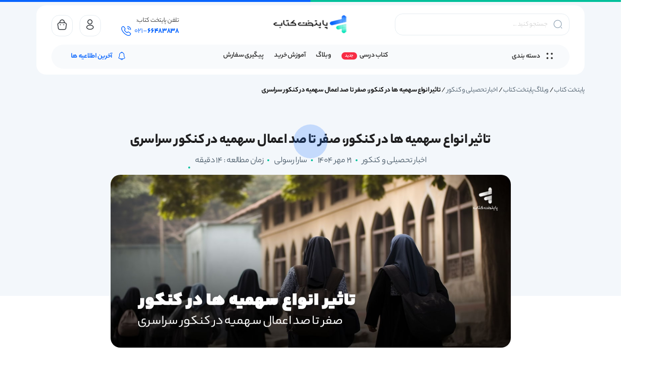

--- FILE ---
content_type: text/css; charset=UTF-8
request_url: https://www.paytakhteketab.com/wp-content/cache/background-css/1/www.paytakhteketab.com/wp-content/cache/min/1/wp-content/themes/theme-paytakhteketab/static/style.css?ver=1769612304&wpr_t=1769768935
body_size: 82003
content:
@charset "UTF-8";@font-face{font-family:"Yekanbakh";src:url(../../../../../../../../../../../../themes/theme-paytakhteketab/static/inc/fonts/Yekanbakh.woff2) format("truetype");font-weight:400;font-style:normal;font-display:swap}@font-face{font-family:"Yekanbakh";src:url(../../../../../../../../../../../../themes/theme-paytakhteketab/static/inc/fonts/Yekanbakh-Bold.woff2) format("truetype");font-weight:700;font-style:normal;font-display:swap}@font-face{font-family:"Yekanbakh";src:url(../../../../../../../../../../../../themes/theme-paytakhteketab/static/inc/fonts/Yekanbakh-Extera-Bold.woff2) format("truetype");font-weight:900;font-style:normal;font-display:swap}.container{width:80%}.cover{position:absolute!important;margin-top:0!important}.container-2{margin:0 auto;width:95%}.both{clear:both;display:block}body.home{overflow-x:hidden}body{direction:rtl;font-family:Yekanbakh;background:#fff}body:before{content:" ";position:absolute;width:50%;height:4px;right:0;top:0;background:#00c09b;z-index:999999}body:after{content:" ";position:absolute;width:50%;height:4px;left:0;top:0;background:#0865fe;z-index:999999}body.with-padding{padding-top:155px}.row.no-margin{margin-bottom:0px!important}.row .col{float:right}h1,h2,h3,h4,h5,h6{margin:0;font-size:initial}.section{padding:0rem}.border-left{border-left:1px solid #e5ecf1}.border-right{border-right:1px solid #e5ecf1}.border-top{border-top:1px solid #e5ecf1}.border-bottom{border-bottom:1px solid #e5ecf1}.btn .loader{position:absolute;top:0;left:0;width:100%;height:100%;visibility:hidden;opacity:0;transition:all 0.2s}.btn .loader .img img{width:46px}.btn.have-loader{position:relative;overflow:hidden;background:#485967!important;cursor:no-drop;transition:all 0.2s}.btn.have-loader span{filter:blur(3px);opacity:.2;transition:all 0.2s}.btn.have-loader .loader{opacity:1;visibility:visible;transition:all 0.2s}.btn.type-1-footer{background:transparent;box-shadow:initial;font-size:15px;font-style:normal;font-weight:700;letter-spacing:-.02em;height:48px;font-family:Yekanbakh;line-height:48px;background-image:var(--wpr-bg-575aef8c-b7c2-4c74-9bd5-bfe0e5e7f2c8);background-size:100% 100%}.btn.type-1-footer .inner{display:inline-block;margin:0 107px;height:24px;line-height:28px}.btn.type-1-footer .inner .img{float:left;margin-right:8px}.btn.type-1-footer .inner span{font-family:Yekanbakh;font-style:normal;font-weight:700;font-size:15px;line-height:23px;letter-spacing:-.02em;color:#485967}.btn.type-1{border:1px solid #e5ecf1;box-sizing:border-box;border-radius:16px;color:#8ca0b2;background:transparent;box-shadow:initial;font-size:15px;font-style:normal;font-weight:700;letter-spacing:-.02em;height:48px;font-family:Yekanbakh;line-height:48px}.btn.type-1:hover{background-color:#0865fe;box-shadow:initial;color:#fff}.btn.type-1:hover .img svg path{fill:red}.btn.type-1:focus{background-color:#0865fe}.btn.type-1 img{margin-top:10px;margin-right:6px}.btn.type-1 span{display:inline-block}.btn.type-1 span .img{margin-left:9px;line-height:58px}.btn.type-1 .img{float:right;line-height:63px;margin-left:9px;height:46px}.btn.type-2{font-family:Yekanbakh;font-style:normal;font-weight:700;font-size:14px;line-height:22px;letter-spacing:-.02em;color:#fff;background:#0865fe;height:46px;font-family:Yekanbakh;border-radius:12px;line-height:46px;box-shadow:initial;transition:all 0.2s}.btn.type-2:hover{transition:all 0.2s;box-shadow:initial;background:#485967}.btn.type-2 span{display:inline-block;transition:all 0.2s}.btn.type-2 span .img{margin-left:9px;line-height:58px}.btn.type-3{font-family:Yekanbakh;font-style:normal;font-weight:700;font-size:14px;line-height:22px;letter-spacing:-.02em;border:1px solid #e5ecf1;box-sizing:border-box;border-radius:16px;color:#333;background:#fff;height:46px;border-radius:12px;line-height:46px;box-shadow:initial;transition:all 0.2s}.btn.type-3:hover{transition:all 0.2s;box-shadow:initial;background:rgba(8,101,254,.05)}.btn.type-3 .img{float:right;line-height:63px;margin-left:7px}.btn.type-4{font-family:Yekanbakh;font-style:normal;font-weight:700;font-size:14px;line-height:22px;letter-spacing:-.02em;color:#fff;background:#00c09b;height:46px;font-family:Yekanbakh;border-radius:12px;line-height:46px;box-shadow:initial;transition:all 0.2s}.btn.type-4:hover{transition:all 0.2s;box-shadow:initial;background:#485967}.btn.type-5{font-family:Yekanbakh;font-style:normal;font-weight:700;font-size:15px;line-height:23px;letter-spacing:-.02em;font-weight:400;color:#0865fe;background:#e4eeff;box-shadow:initial;line-height:40px;height:46px;border-radius:12px;box-shadow:initial;border:4px solid #fff;transition:all 0.2s;padding:0 35px}.btn.type-5:hover{transition:all 0.2s;background-color:#f8fafc;box-shadow:initial}.btn.type-5:focus{background-color:#0865fe;color:#fff}.btn.type-5 .img{float:left;width:9px;line-height:41px;margin:0px!important;height:14px;float:left}.btn.type-5 .img img{margin-right:6px;width:100%!important;margin-top:10px}.btn.type-6{font-family:Yekanbakh;font-style:normal;font-weight:700;font-size:15px;line-height:23px;letter-spacing:-.02em;color:#0865fe;background:transparent;height:46px;font-family:Yekanbakh;border-radius:12px;line-height:40px;box-shadow:initial;border:4px solid #fff;transition:all 0.2s;margin-top:1px}.btn.type-6:hover{transition:all 0.2s;box-shadow:initial;background:#485967}.btn.type-6 .img{float:right;width:14px;height:7px;margin-top:3px;margin-left:10px}.btn.type-7{font-family:Yekanbakh;font-style:normal;font-weight:700;font-size:14px;line-height:22px;letter-spacing:-.02em;color:#fff;background:#8ca0b2;height:46px;font-family:Yekanbakh;border-radius:12px;line-height:46px;box-shadow:initial;transition:all 0.2s}.btn.type-7:hover{transition:all 0.2s;box-shadow:initial;background:#485967}.btn.type-7 span{display:inline-block}.btn.type-7 span .img{margin-left:9px;line-height:58px}.btn.type-soon{font-family:Yekanbakh;font-style:normal;font-weight:700;font-size:14px;line-height:22px;letter-spacing:-.02em;color:#fff;background:rgba(255,168,0,.7215686275);height:46px;font-family:Yekanbakh;border-radius:12px;line-height:46px;box-shadow:initial;transition:all 0.2s}.btn.type-soon:hover{transition:all 0.2s;box-shadow:initial;background:rgba(255,168,0,.9607843137)}.btn.type-soon span{display:inline-block}.btn.type-soon span .img{margin-left:9px;line-height:58px}.btn.type-8{font-family:Yekanbakh;font-style:normal;font-weight:400;font-size:15px;line-height:23px;letter-spacing:-.02em;color:#485967;background:#f8fafc;box-shadow:initial;transition:all 0.2s;height:46px;line-height:46px}.btn.type-8 .inner{display:inline-block}.btn.type-8 .inner .badge{font-family:Yekanbakh;font-style:normal;font-weight:400;font-size:15px;line-height:23px;letter-spacing:-.02em;color:#fff;padding:0;margin:0;width:24px;height:24px;line-height:24px;max-width:24px;min-width:24px;background:#0865fe;border-radius:100%;margin-top:10px;margin-right:10px;display:none}.btn.type-8 .inner .badge.active{display:initial}.btn.type-8 .inner .img{line-height:59px;height:46px;margin-left:2px}.btn.type-8:hover{transition:all 0.2s;box-shadow:initial;background:#fff}.btn.type-9{font-family:Yekanbakh;font-style:normal;font-weight:700;font-size:18px;line-height:28px;letter-spacing:-.02em;color:#fff;background:transparent;box-shadow:initial;transition:all 0.2s;height:46px;line-height:46px;transition:all 0.2s}.btn.type-9 .img{line-height:66px;height:46px;margin-right:6px;float:left;width:26px;transition:all 0.2s}.btn.type-9 .img img{width:100%;transition:all 0.2s}.btn.type-9 .img svg{height:46px;width:100%;transition:all 0.2s}.btn.type-9:hover{transition:all 0.2s;box-shadow:initial;color:#e71353;background:#fff}.btn.type-9:hover .img{transition:all 0.2s}.btn.type-9:hover .img svg{transition:all 0.2s}.btn.type-9:hover .img svg path{fill:#e71353;transition:all 0.2s}.btn.type-10{font-family:Yekanbakh;font-style:normal;font-weight:700;font-size:15px;line-height:23px;letter-spacing:-.02em;height:44px;background:#0865fe;border-radius:12px;height:44px;line-height:44px;box-shadow:initial;min-width:200px}.btn.type-11{font-family:Yekanbakh;font-style:normal;font-weight:700;font-size:15px;line-height:23px;letter-spacing:-.02em;height:44px;background:#fff;color:#0865fe;border-radius:12px;height:44px;line-height:44px;box-shadow:initial;min-width:200px;border:1px solid #e5ecf1}.btn.header-btn{font-size:15px;letter-spacing:-.02em;box-shadow:initial;background:transparent;color:#333}.btn.header-btn .img{line-height:52px;margin-right:8px}.btn.landing-social-media{background:#fff;border-radius:10px;box-shadow:initial;height:50px;line-height:50px;padding:0 36px}.btn.landing-social-media span{font-family:Yekanbakh;font-style:normal;font-weight:700;font-size:15px;line-height:23px;letter-spacing:-.02em;color:#333;margin-right:8px}.btn.landing-social-media .img{line-height:65px}.shop-sidebar-switch label .lever{background:#e5ecf1;height:24px;width:44px}.shop-sidebar-switch label .lever:before{left:2px;top:2px}.shop-sidebar-switch label .lever:after{left:2px;top:2px;box-shadow:initial;background-color:#fff}.shop-sidebar-switch label input[type=checkbox]:checked+.lever{background-color:rgba(8,101,254,.4)}.shop-sidebar-switch label input[type=checkbox]:checked+.lever :before{left:21px}.shop-sidebar-switch label input[type=checkbox]:checked+.lever:after{left:21px;background-color:#0865fe}.header-overlay{position:fixed;top:0;left:0;width:100%;height:100vh;background:#000;opacity:0;z-index:200;visibility:hidden;transition:all 0.1s}.header-overlay.active{visibility:visible;opacity:.6;transition:all 0.1s}.search-overlay{position:fixed;top:0;left:0;width:100%;height:100vh;background:#000;opacity:0;z-index:200;visibility:hidden;transition:all 0.1s}.search-overlay.active{visibility:visible;opacity:.6;transition:all 0.1s}.add-to-card-overlay{position:fixed;top:0;left:0;width:100%;height:100vh;background:#000;opacity:0;z-index:200;visibility:hidden;transition:all 0.1s}.add-to-card-overlay.active{visibility:visible;opacity:.6;transition:all 0.1s;z-index:999}.best-publication-section-card.type-1{padding:21px 24px;background-color:#fff;box-shadow:0 30px 60px -40px #c2cfe2;border:1px solid #e5ecf1;border-radius:20px;transition:all 0.3s;min-width:200px}.best-publication-section-card.type-1 .best-section-img .img{width:70px;height:69px}.best-publication-section-card.type-1 .best-section-img .img img{width:100%;height:100%;-o-object-fit:cover;object-fit:cover}.best-publication-section-card.type-1 .best-section-description{margin-right:25px;margin-top:6px;overflow:hidden}.best-publication-section-card.type-1 .best-section-description h2{font-family:Yekanbakh;font-style:normal;font-weight:700;font-size:15px;line-height:23px;letter-spacing:-.02em;color:#333;font-weight:725}.best-publication-section-card.type-1 .best-section-description .details .details-child{margin-top:12px}.best-publication-section-card.type-1 .best-section-description .details .details-child h5{font-family:Yekanbakh;font-style:normal;font-weight:400;font-size:15px;line-height:23px;letter-spacing:-.02em;color:#8ca0b2;opacity:1;visibility:visible;transition:all 0.3s}.best-publication-section-card.type-1 .best-section-description .details .go{margin-top:-23px}.best-publication-section-card.type-1 .best-section-description .details .go .inner{display:inline-block}.best-publication-section-card.type-1 .best-section-description .details .go .inner .img{float:left;opacity:0;visibility:hidden;transition:all 0.3s;width:20px;height:20px}.best-publication-section-card.type-1 .best-section-description .details .go .inner .img svg{width:100%;height:100%}.best-publication-section-card.type-1 .best-section-description .details .go .inner span{font-family:Yekanbakh;font-style:normal;font-weight:700;font-size:15px;line-height:23px;letter-spacing:-.02em;color:#0865fe;margin-left:4px;transition:all 0.3s;opacity:0;visibility:hidden}.best-publication-section-card.type-1:hover{border:1px solid #0865fe;transition:all 0.3s}.best-publication-section-card.type-1:hover .best-section-description .details .details-child{transform:rotateX(90deg);position:absolute}.best-publication-section-card.type-1:hover .best-section-description .details .details-child h5{opacity:0;visibility:hidden;transition:all 0.3s}.best-publication-section-card.type-1:hover .best-section-description .details .go{margin-top:12px}.best-publication-section-card.type-1:hover .best-section-description .details .go .inner .img{opacity:1;visibility:visible;transition:all 0.3s}.best-publication-section-card.type-1:hover .best-section-description .details .go .inner span{transition:all 0.3s;opacity:1;visibility:visible}.best-publication-section-card.type-2{padding:16px;padding-left:20px;background:#fff;border:1px solid #e5ecf1;box-shadow:0 30px 60px -40px #c2cfe2;border-radius:20px;min-width:250px}.best-publication-section-card.type-2 .row{margin:0}.best-publication-section-card.type-2 .row .best-section-img .img{width:60px;height:80px;margin:0 auto}.best-publication-section-card.type-2 .row .best-section-img .img img{width:100%;height:100%;-o-object-fit:cover;object-fit:cover;border-radius:8px}.best-publication-section-card.type-2 .row .best-section-description{margin-right:5px;margin-top:13px;padding-left:25px}.best-publication-section-card.type-2 .row .best-section-description h2{font-family:Yekanbakh;font-style:normal;font-weight:700;font-size:15px;line-height:23px;letter-spacing:-.02em;color:#333;font-weight:725}.best-publication-section-card.type-2 .row .best-section-description .details .details-child{margin-top:8px}.best-publication-section-card.type-2 .row .best-section-description .details .details-child h5{font-family:Yekanbakh;font-style:normal;font-weight:400;font-size:15px;line-height:23px;letter-spacing:-.02em;color:#8ca0b2;opacity:1;visibility:visible;transition:all 0.3s}.best-publication-section-card.type-2 .row .best-section-description .details .go{margin-top:-23px}.best-publication-section-card.type-2 .row .best-section-description .details .go .inner{display:inline-block}.best-publication-section-card.type-2 .row .best-section-description .details .go .inner .img{float:left;opacity:0;visibility:hidden;transition:all 0.3s;width:20px;height:20px}.best-publication-section-card.type-2 .row .best-section-description .details .go .inner .img svg{width:100%;height:100%}.best-publication-section-card.type-2 .row .best-section-description .details .go .inner span{font-family:Yekanbakh;font-style:normal;font-weight:700;font-size:15px;line-height:23px;letter-spacing:-.02em;color:#0865fe;margin-left:4px;transition:all 0.3s;opacity:0;visibility:hidden}.best-publication-section-card.type-2:hover{border:1px solid #0865fe;transition:all 0.3s}.best-publication-section-card.type-2:hover .best-section-description .details .details-child{transform:rotateX(90deg);position:absolute}.best-publication-section-card.type-2:hover .best-section-description .details .details-child h5{opacity:0;visibility:hidden;transition:all 0.3s}.best-publication-section-card.type-2:hover .best-section-description .details .go{margin-top:8px}.best-publication-section-card.type-2:hover .best-section-description .details .go .inner .img{opacity:1;visibility:visible;transition:all 0.3s}.best-publication-section-card.type-2:hover .best-section-description .details .go .inner span{transition:all 0.3s;opacity:1;visibility:visible}.modal-overlay{opacity:0.6!important}.modal{max-height:initial;top:50%!important;left:50%;width:50%;transform:translate(-50%,-50%)!important;border-radius:20px}.modal .modal-close{position:absolute;right:52px;top:41px;z-index:999}.modal-footer .modal-close{position:relative;top:initial;right:initial}.sidenav.type-2{width:100%;padding:0}.sidenav.type-2 .header span.title{font-family:Yekanbakh!important;font-style:normal!important;font-weight:bold!important;font-size:18px!important;line-height:28px!important;letter-spacing:-0.02em!important;color:#333333!important;padding-top:34px!important;text-align:center!important;padding-bottom:16px!important;padding-top:34px!important;text-align:center!important;padding-bottom:16px!important;display:block!important}.sidenav.type-2 .header .close{cursor:pointer;position:absolute;top:27px;right:28px;width:12px;height:12px}.sidenav.type-2 .header .close .img{cursor:pointer;position:absolute;right:40px;top:40px;width:40px;height:40px;line-height:32px;background:#f3f7fb;border-radius:12px;z-index:9;top:0;right:0;padding:8px;padding-right:14px}.sidenav.type-2 .header .close .img img{max-width:100%}.sidenav.type-2 .content-mobile{padding:20px;max-height:73vh;overflow-y:scroll}.sidenav.type-2 .content-mobile .form-submit{position:absolute;bottom:40px;width:100%;text-align:center;padding:20px;right:0}.sidenav.type-2 .content-mobile .btn.type-2{font-family:Yekanbakh!important;font-style:normal!important;font-weight:bold!important;font-size:14px!important;line-height:22px!important;letter-spacing:-0.02em!important;color:#ffffff!important;background:#0865fe!important;height:46px!important;border-radius:12px!important;line-height:46px!important;box-shadow:initial!important;transition:all 0.2s!important;width:100%}.sidenav.type-2 .content-mobile .btn.type-2:hover{transition:all 0.2s!important;box-shadow:initial!important;background:#485967}.sidenav.type-2 .footer{position:absolute;bottom:60px;width:100%;text-align:center;padding:20px;right:0}.sidenav.type-2 .footer .btn{width:100%}#toast-container{max-width:95%;top:initial;bottom:10%;right:50%;transform:translate(50%,-20%)}#toast-container .toast{font-family:Yekanbakh;font-style:normal;font-weight:700;font-size:15px;line-height:23px;letter-spacing:-.02em;color:#333;line-height:50px;background:#fff;box-shadow:0 0 48px rgba(137,153,170,.2);border-radius:20px}.gradiant-bg{background:linear-gradient(180deg,#f0f5fc 0%,rgba(244,247,251,0) 100%);position:absolute;top:0;left:0;width:100%;height:400px;z-index:-1}.gradiant-bg.type-2{height:400px}.noise-bg{height:611px;position:absolute;top:0;left:0;width:100%;background:#f3f7fb}.noise-bg:before{content:" ";position:absolute;left:0;bottom:0;background-image:var(--wpr-bg-213744a0-c444-4180-8c66-edbc80ba96c9);width:507px;height:364px;background-repeat:no-repeat}.breadcrumb-box{height:-webkit-max-content;height:-moz-max-content;height:max-content;background:unset;box-shadow:unset;position:relative;font-family:Yekanbakh;font-style:normal;font-weight:400;font-size:15px;line-height:23px;letter-spacing:-.02em;margin-top:20px;margin-bottom:24px}.breadcrumb-box span{color:#000}.breadcrumb-box a{color:#485967}.breadcrumb-box a:last-child{font-weight:700}.main .section.type-1{border:1px solid #e5ecf1;box-sizing:border-box;border-radius:16px;background-color:#fff;border-radius:20px}.heading-type-1.center{margin-top:33px;margin-bottom:28px;text-align:center;color:#333}.heading-type-1.center h2{font-family:Yekanbakh;font-style:normal;font-weight:700;font-size:20px;line-height:26px;letter-spacing:-.02em;line-height:28px;font-weight:100;margin-bottom:10px;position:relative;display:inline-block}.heading-type-1.center h2 span{z-index:1;position:relative}.heading-type-1.center h2:after{content:" ";position:absolute;width:54px;height:54px;background:#bdfff2;border-radius:100%;top:50%;left:50%;transform:translate(-50%,-50%);z-index:0}.heading-type-1.center .heading{font-family:Yekanbakh;font-style:normal;font-weight:700;font-size:20px;line-height:26px;letter-spacing:-.02em;line-height:28px;font-weight:100;margin-bottom:10px;position:relative;display:inline-block}.heading-type-1.center .heading span{z-index:1;position:relative}.heading-type-1.center .heading:after{content:" ";position:absolute;width:54px;height:54px;background:#bdfff2;border-radius:100%;top:50%;left:50%;transform:translate(-50%,-50%);z-index:0}.heading-type-1.center h4{font-style:normal;font-weight:900;font-size:24px;line-height:32px;letter-spacing:-.02em}.heading-type-1{margin-bottom:24px;text-align:right;color:#333;position:relative}.heading-type-1 h1{font-family:Yekanbakh;font-style:normal;font-weight:400;font-size:18px;line-height:26px;letter-spacing:-.02em;margin-bottom:10px;position:relative;display:inline-block}.heading-type-1 h1 span{z-index:1;position:relative}.heading-type-1 h1 span .bold{font-weight:700}.heading-type-1 h1 span.bold{font-family:Yekanbakh;font-style:normal;font-weight:700;font-size:20px;line-height:26px;letter-spacing:-.02em;font-weight:700}.heading-type-1 h1:after{content:" ";position:absolute;width:54px;height:54px;background:#bdfff2;border-radius:100%;top:50%;left:100%;transform:translate(-50%,-50%);z-index:0}.heading-type-1 h2{font-family:Yekanbakh;font-style:normal;font-weight:400;font-size:18px;line-height:26px;letter-spacing:-.02em;margin-bottom:10px;position:relative;display:inline-block;margin:0}.heading-type-1 h2 span{z-index:1;position:relative}.heading-type-1 h2 span .bold{font-weight:700}.heading-type-1 h2 span.bold{font-family:Yekanbakh;font-style:normal;font-weight:700;font-size:20px;line-height:26px;letter-spacing:-.02em;font-weight:700}.heading-type-1 h2:after{content:" ";position:absolute;width:54px;height:54px;background:#bdfff2;border-radius:100%;top:50%;left:100%;transform:translate(-50%,-50%);z-index:0}.heading-type-1 .heading{font-family:Yekanbakh;font-style:normal;font-weight:400;font-size:18px;line-height:26px;letter-spacing:-.02em;margin-bottom:10px;position:relative;display:inline-block}.heading-type-1 .heading span{z-index:1;position:relative}.heading-type-1 .heading span .bold{font-weight:700}.heading-type-1 .heading span.bold{font-family:Yekanbakh;font-style:normal;font-weight:700;font-size:20px;line-height:26px;letter-spacing:-.02em;font-weight:700}.heading-type-1 .heading:after{content:" ";position:absolute;width:54px;height:54px;background:#bdfff2;border-radius:100%;top:50%;left:100%;transform:translate(-50%,-50%);z-index:0}.heading-type-1 h2.blue-bg:after{background:#c9e3ff}.heading-type-1 .heading.blue-bg:after{background:#c9e3ff}.heading-type-1 h2.purple-bg:after{background:#fac9ff}.heading-type-1 .heading.purple-bg:after{background:#fac9ff}.heading-type-1 h2.pink-bg:after{background:#ffe3e4}.heading-type-1 .heading.pink-bg:after{background:#ffe3e4}.heading-type-1 h2.orange-bg:after{background:#ffefb5}.heading-type-1 .heading.orange-bg:after{background:#ffefb5}.heading-type-1 h4{font-family:Yekanbakh;font-style:normal;font-weight:400;font-size:18px;line-height:26px;letter-spacing:-.02em;font-weight:700}.heading-type-1 h4.light{font-weight:400}.heading-type-1.color-2 h2:after{background:#ffe3e4}.heading-type-1.with-margin{margin-right:40px;margin-left:10px}.heading-type-2{margin-bottom:24px;text-align:center;color:#333}.heading-type-2 h2{font-family:Yekanbakh;font-style:normal;font-weight:400;font-size:15px;line-height:23px;letter-spacing:-.02em;margin-bottom:10px;position:relative;display:inline-block}.heading-type-2 h2 span{z-index:1;position:relative}.heading-type-2 h2:after{content:" ";position:absolute;width:48px;height:48px;background:rgba(255,37,63,.15);border-radius:100%;top:50%;left:50%;transform:translate(-50%,-50%);z-index:0}.heading-type-2 h4{font-family:Yekanbakh;font-style:normal;font-weight:700;font-size:18px;line-height:28px;letter-spacing:-.02em;font-weight:700}.heading-type-3{margin-bottom:24px;text-align:right;color:#333}.heading-type-3 h2{font-family:Yekanbakh;font-style:normal;font-weight:400;font-size:18px;line-height:26px;letter-spacing:-.02em;margin-bottom:10px;position:relative;display:inline-block}.heading-type-3 h2 span{z-index:1;position:relative}.heading-type-3 h2 span span{font-weight:999}.heading-type-3 h2:after{content:" ";position:absolute;width:54px;height:54px;background:#ffefb5;border-radius:100%;top:50%;left:100%;transform:translate(-50%,-50%);z-index:0}.heading-type-3 h4{font-family:Yekanbakh;font-style:normal;font-weight:400;font-size:18px;line-height:26px;letter-spacing:-.02em;font-weight:700}.heading-type-4{margin-bottom:24px;text-align:center;color:#333}.heading-type-4 h2{font-family:Yekanbakh;font-style:normal;font-weight:700;font-size:20px;line-height:26px;letter-spacing:-.02em;margin-bottom:10px;position:relative;display:inline-block;font-weight:700}.heading-type-4 h2 span{z-index:1;position:relative}.heading-type-4 h2:after{content:" ";position:absolute;width:48px;height:48px;background:#bdfff2;border-radius:100%;top:50%;left:50%;transform:translate(-50%,-50%);z-index:0}.heading-type-4 .heading{font-family:Yekanbakh;font-style:normal;font-weight:700;font-size:20px;line-height:26px;letter-spacing:-.02em;margin-bottom:10px;position:relative;display:inline-block;font-weight:700}.heading-type-4 .heading span{z-index:1;position:relative}.heading-type-4 .heading:after{content:" ";position:absolute;width:48px;height:48px;background:#bdfff2;border-radius:100%;top:50%;left:50%;transform:translate(-50%,-50%);z-index:0}.heading-type-4 h4{font-family:Yekanbakh;font-style:normal;font-weight:400;font-size:18px;line-height:26px;letter-spacing:-.02em;color:#485967;width:50%;margin:0 auto}.heading-type-4 .heading-4{font-family:Yekanbakh;font-style:normal;font-weight:400;font-size:18px;line-height:26px;letter-spacing:-.02em;color:#485967;width:50%;margin:0 auto}.heading-type-5{margin-bottom:24px;text-align:right;color:#333}.heading-type-5 h2{font-family:Yekanbakh;font-style:normal;font-weight:400;font-size:15px;line-height:23px;letter-spacing:-.02em;font-size:13px;line-height:20px;position:relative;display:inline-block}.heading-type-5 h2 span{z-index:1;position:relative}.heading-type-5 h2:after{content:" ";position:absolute;width:48px;height:48px;background:rgba(255,37,63,.15);border-radius:100%;top:100%;left:100%;transform:translate(-50%,-50%);z-index:0}.heading-type-5 h4.h4{font-family:Yekanbakh;font-style:normal;font-weight:700;font-size:15px;line-height:23px;letter-spacing:-.02em;font-weight:bold!important;margin-top:0px!important;margin-bottom:0px!important}.heading-type-5 .progress{width:50%;margin-top:22px;margin-bottom:0}.heading-type-9{margin-bottom:24px;text-align:center;color:#333}.heading-type-9 h2{font-family:Yekanbakh;font-style:normal;font-weight:400;font-size:15px;line-height:23px;letter-spacing:-.02em;margin-bottom:10px;position:relative;display:inline-block;font-size:19px;font-weight:700}.heading-type-9 h2 span{z-index:1;position:relative}.heading-type-9 h2:after{content:" ";position:absolute;width:48px;height:48px;background:rgba(255,37,63,.15);border-radius:100%;top:50%;left:100%;transform:translate(-50%,-50%);z-index:0}.heading-type-9 .heading{font-family:Yekanbakh;font-style:normal;font-weight:700;font-size:20px;line-height:26px;letter-spacing:-.02em;margin-bottom:10px;position:relative;display:inline-block;font-weight:700}.heading-type-9 .heading span{z-index:1;position:relative}.heading-type-9 h4{font-family:Yekanbakh;font-style:normal;font-weight:400;font-size:18px;line-height:26px;letter-spacing:-.02em;color:#485967;width:50%;margin:0 auto}.heading-type-9 .heading-4{font-family:Yekanbakh;font-style:normal;font-weight:400;font-size:18px;line-height:26px;letter-spacing:-.02em;color:#485967;width:50%;margin:0 auto}.heading-type-9.with-margin{margin-right:40px;margin-left:10px;margin-top:30px}.heading-type-6{margin-bottom:24px;text-align:right;color:#333;position:relative}.heading-type-6 .img{float:right;width:54px;height:54px;margin-left:10px;background:#ffe3e4;border-radius:100%;line-height:75px;text-align:center}.heading-type-6 h2{font-family:Yekanbakh;font-style:normal;font-weight:400;font-size:18px;line-height:26px;letter-spacing:-.02em;margin-bottom:10px;position:relative;display:inline-block;margin:0;line-height:54px;z-index:1;position:relative}.heading-type-6 h2 .bold{font-weight:700}.heading-type-6 span.bold{font-family:Yekanbakh;font-style:normal;font-weight:700;font-size:20px;line-height:26px;letter-spacing:-.02em;font-weight:700}input[type=text].type-1{font-family:Yekanbakh;font-style:normal;font-weight:400;font-size:15px;line-height:23px;letter-spacing:-.02em;color:#8ca0b2;background:#f8fafc;border-radius:12px;padding:0 16px;border:initial;width:calc(100% - 32px)}input[type=text].type-1:focus{border:initial!important;box-shadow:initial!important}input[type=number].type-1{font-family:Yekanbakh;font-style:normal;font-weight:400;font-size:15px;line-height:23px;letter-spacing:-.02em;color:#8ca0b2;background:#f8fafc;border-radius:12px;padding:0 16px;border:initial;width:calc(100% - 32px)}input[type=number].type-1:focus{border:initial!important;box-shadow:initial!important}textarea.type-1{font-family:Yekanbakh;font-style:normal;font-weight:400;font-size:15px;line-height:23px;letter-spacing:-.02em;color:#8ca0b2;background:#f8fafc;border-radius:12px;padding:0 16px;border:initial;padding-top:13px;padding-bottom:16px;min-height:120px;max-height:120px;height:59px}label.type-1{font-family:Yekanbakh;font-style:normal;font-weight:400;font-size:15px;line-height:23px;letter-spacing:-.02em;color:#333;font-weight:700;margin-bottom:8px;display:inline-block}.radio.type-1{font-family:Yekanbakh;font-style:normal;font-weight:400;font-size:15px;line-height:23px;letter-spacing:-.02em;border:1px solid #e5ecf1;box-sizing:border-box;border-radius:16px;display:block;width:100%;padding:20px;border-radius:20px;transition:all 0.2s;cursor:pointer}.radio.type-1 [type=radio]:not(:checked)+span::before,.radio.type-1 [type=radio]:not(:checked)+span::after{border:1px solid #e5ecf1}.radio.type-1 [type=radio].with-gap:checked+span::after{transform:scale(.6)}.radio.type-1 [type=radio]:checked+span::after,.radio.type-1 [type=radio].with-gap:checked+span::after{background-color:#0865fe}.radio.type-1 [type=radio]:checked+span::after,.radio.type-1 [type=radio].with-gap:checked+span::before,.radio.type-1 [type=radio].with-gap:checked+span::after{border:1px solid #0865fe;left:initial;right:0}.radio.type-1 [type=radio]+span::before,.radio.type-1 [type=radio]+span::after{width:25px;height:25px}.radio.type-1 [type=radio]:not(:checked)+span,.radio.type-1 [type=radio]:checked+span{padding-right:35px;padding-left:0}.radio.type-1 [type=radio]+span::before,.radio.type-1 [type=radio]+span::after{left:initial;right:0;top:0;margin:0}.radio.type-1 .img{float:right;width:30px;margin-top:-2px;margin-left:10px}.radio.type-1 .img img{width:100%}.radio.type-1.active{border-color:#0865fe;transition:all 0.2s}.radio.type-2{font-family:Yekanbakh;font-style:normal;font-weight:400;font-size:15px;line-height:23px;letter-spacing:-.02em;border:1px solid #e5ecf1;box-sizing:border-box;border-radius:16px;display:block;width:100%;padding:20px;border-radius:20px;transition:all 0.2s;margin-bottom:10px}.radio.type-2 [type=radio]:not(:checked)+span::before,.radio.type-2 [type=radio]:not(:checked)+span::after{border:1px solid #e5ecf1}.radio.type-2 [type=radio].with-gap:checked+span::after{transform:scale(.6)}.radio.type-2 [type=radio]:checked+span::after,.radio.type-2 [type=radio].with-gap:checked+span::after{background-color:#0865fe}.radio.type-2 [type=radio]:checked+span::after,.radio.type-2 [type=radio].with-gap:checked+span::before,.radio.type-2 [type=radio].with-gap:checked+span::after{border:1px solid #0865fe;left:initial;right:0}.radio.type-2 [type=radio]+span::before,.radio.type-2 [type=radio]+span::after{width:25px;height:25px}.radio.type-2 [type=radio]:not(:checked)+span,.radio.type-2 [type=radio]:checked+span{padding-right:35px;padding-left:0}.radio.type-2 [type=radio]+span::before,.radio.type-2 [type=radio]+span::after{left:initial;right:0;top:0;margin:0}.radio.type-2 .img{float:right;width:30px;margin-top:-2px;margin-left:10px}.radio.type-2 .img img{width:100%}.radio.type-2.active{border-color:#0865fe;color:#0865fe;background:rgba(8,101,254,.04);transition:all 0.2s}@-webkit-keyframes determinate-width{0%{width:0%}99%{width:100%}100%{width:0%}}@keyframes determinate-width{0%{width:0%}99%{width:100%}100%{width:0%}}.special-product-box .progress{height:2px;background-color:#f3f7fb}.special-product-box .progress .determinate{background-color:#ff253f;width:0%;-webkit-animation-duration:10s;animation-duration:10s;-webkit-animation-name:determinate-width;animation-name:determinate-width;-webkit-animation-delay:0;animation-delay:0;-webkit-animation-iteration-count:infinite;animation-iteration-count:infinite;-webkit-animation-direction:forward;animation-direction:forward}.special-product-box .inner{height:300px;overflow:hidden}.special-product-box .inner .child{text-align:center;opacity:0;transition:all 0.3s}.special-product-box .inner .child h4{font-family:Yekanbakh;font-style:normal;font-weight:400;font-size:15px;line-height:23px;letter-spacing:-.02em;color:#333;margin-top:12px;margin-bottom:12px}.special-product-box .inner .child .price{text-align:left;margin-left:10px}.special-product-box .inner .child .price .discount .line{color:#8ca0b2;font-style:normal;font-weight:400;font-size:20px;line-height:26px;display:inline-block;line-height:29px;margin-left:5px;text-decoration:line-through}.special-product-box .inner .child .price .discount .percentage{font-family:Yekanbakh;font-style:normal;font-weight:400;font-size:14px;line-height:22px;letter-spacing:-.02em;background:#ff253f;color:#fff;font-weight:700;float:left;width:44px;height:26px;border-radius:20px;line-height:29px;text-align:center}.special-product-box .inner .child .price .real{font-family:Yekanbakh;font-style:normal;font-weight:700;font-size:20px;line-height:26px;letter-spacing:-.02em;color:#ff253f}.special-product-box .inner .child .price .real span{font-family:Yekanbakh;font-style:normal;font-weight:400;font-size:15px;line-height:23px;letter-spacing:-.02em}.special-product-box .inner .child.active{opacity:1;transition:all 0.3s}.special-product-box.style-2 .heading-type-5 .title{padding-right:25px}.special-product-box.style-2 .inner{height:120px}.special-product-box.style-2 .inner .child{text-align:center}.special-product-box.style-2 .inner .child .content .img.right{width:25%}.special-product-box.style-2 .inner .child .content .img.right img{max-width:100%}.special-product-box.style-2 .inner .child .content .left{font-family:Yekanbakh;font-style:normal;font-weight:700;font-size:20px;line-height:26px;letter-spacing:-.02em;width:75%;padding-right:10px;text-align:right}.special-product-box.style-2 .inner .child .content .left h4{font-family:Yekanbakh;font-style:normal;font-weight:400;font-size:14px;line-height:22px;letter-spacing:-.02em;color:#333;margin-top:12px;margin-bottom:6px}.special-product-box.style-2 .inner .child .content .price{text-align:left;margin-left:10px}.special-product-box.style-2 .inner .child .content .price .discount .line{color:#8ca0b2;font-style:normal;font-weight:400;font-size:15px;line-height:23px;display:inline-block;line-height:29px;margin-left:5px;text-decoration:line-through}.special-product-box.style-2 .inner .child .content .price .discount .percentage{font-family:Yekanbakh;font-style:normal;font-weight:700;font-size:14px;line-height:22px;letter-spacing:-.02em;background:#ff253f;color:#fff;font-weight:700;float:left;width:44px;height:26px;border-radius:20px;line-height:29px;text-align:center}.special-product-box.style-2 .inner .child .content .price .real{font-family:Yekanbakh;font-style:normal;font-weight:700;font-size:20px;line-height:26px;letter-spacing:-.02em;color:#ff253f}.special-product-box.style-2 .inner .child .content .price .real span{font-family:Yekanbakh;font-style:normal;font-weight:400;font-size:15px;line-height:23px;letter-spacing:-.02em}.input-number-box{border:1px solid #e5ecf1;box-sizing:border-box;border-radius:16px;width:110px;border-radius:10px;padding:0 12px;vertical-align:top;text-align:center;outline:none}.input-number-box .input-number-decrement,.input-number-box .input-number-increment{position:relative;height:40px;-webkit-user-select:none;-moz-user-select:none;-ms-user-select:none;user-select:none;display:inline-block;line-height:45px;color:#333;text-align:center;font-weight:700;cursor:pointer}.input-number-box .input-number-decrement input,.input-number-box .input-number-increment input{position:absolute;top:0;left:0;width:100%;height:100%;opacity:0;cursor:pointer}.input-number-box .input-number-decrement{width:25%;float:left;line-height:38px}.input-number-box input[type=text].input-number{font-family:Yekanbakh;width:50%;margin:0;text-align:center;height:40px;border:initial}.input-number-box .input-number-increment{width:25%;float:right}.select.type-1{float:right}.select.type-1 .select-dropdown{font-family:Yekanbakh;font-style:normal;font-weight:400;font-size:15px;line-height:23px;letter-spacing:-.02em;background-color:#fff;border-radius:12px;padding-right:12px;border-bottom:0}.select.type-1 .select-dropdown:focus{border:initial}.select.type-1 .select-wrapper .caret{right:initial;left:0;z-index:1}.select.type-1 .dropdown-content{border:initial;padding:0;box-shadow:initial}.select.type-1 .dropdown-content li span{font-family:Yekanbakh;font-style:normal;font-weight:400;font-size:15px;line-height:23px;letter-spacing:-.02em;font-size:13px;font-weight:100;color:#333}.select.type-1 .dropdown-content li:hover{background-color:#f8fafc}.select.type-1 .dropdown-content li.selected{background-color:#f8fafc}.select.type-2 .select-dropdown{font-family:Yekanbakh;font-style:normal;font-weight:400;font-size:15px;line-height:23px;letter-spacing:-.02em;background-color:#f8fafc;color:#8ca0b2;border-radius:12px;padding-right:12px;border-bottom:0;width:calc(100% - 12px)}.select.type-2 .select-dropdown:focus{border:initial}.select.type-2 .select-wrapper .caret{right:initial;left:7px;z-index:999}.select.type-2 .dropdown-content{border:initial;padding:0;box-shadow:initial}.select.type-2 .dropdown-content li{margin:0px!important;border:initial!important;text-align:right;border-radius:0px!important}.select.type-2 .dropdown-content li span{font-family:Yekanbakh;font-style:normal;font-weight:400;font-size:15px;line-height:23px;letter-spacing:-.02em;font-size:13px;font-weight:100;color:#333}.select.type-2 .dropdown-content li:hover{background-color:#f8fafc}.select.type-2 .dropdown-content li.selected{background-color:#f8fafc}.woocommerce-input-wrapper input.select-dropdown{font-family:Yekanbakh;font-style:normal;font-weight:400;font-size:15px;line-height:23px;letter-spacing:-.02em;background-color:#f8fafc;color:#8ca0b2;border-radius:12px;padding-right:12px;border-bottom:0;width:calc(100% - 12px)}.woocommerce-input-wrapper input.select-dropdown:focus{border:initial}.woocommerce-input-wrapper .select-wrapper .caret{right:initial;left:7px;z-index:999}.woocommerce-input-wrapper .dropdown-content{border:initial;padding:0;box-shadow:initial}.woocommerce-input-wrapper .dropdown-content li{margin:0px!important;border:initial!important;text-align:right;border-radius:0px!important}.woocommerce-input-wrapper .dropdown-content li span{font-family:Yekanbakh;font-style:normal;font-weight:400;font-size:15px;line-height:23px;letter-spacing:-.02em;font-size:13px;font-weight:100;color:#333}.woocommerce-input-wrapper .dropdown-content li:hover{background-color:#f8fafc}.woocommerce-input-wrapper .dropdown-content li.selected{background-color:#f8fafc}.blog-posts-section .child{float:right;margin:1%;border:1px solid #e5ecf1;border-radius:20px;padding:20px}.blog-posts-section .blog-card{background-color:transparent;box-shadow:initial;border-radius:20px;transition:all 0.2s;margin:0}.blog-posts-section .blog-card .card-image{border-radius:20px}.blog-posts-section .blog-card .card-image .category-badge{position:absolute;bottom:0;right:0;width:100%;text-align:center}.blog-posts-section .blog-card .card-image .category-badge span{font-family:Yekanbakh;font-style:normal;font-weight:700;font-size:14px;line-height:22px;letter-spacing:-.02em;width:76px;height:32px;display:inline-block;background:#fff;line-height:32px;border-radius:12px 12px 0 0;color:#0865fe}.blog-posts-section .blog-card .card-content{padding:0;padding-top:12px;padding-bottom:12px;max-width:240px;margin-right:auto;margin-left:auto}.blog-posts-section .blog-card .card-content .card-title{font-family:Yekanbakh;font-style:normal;font-weight:700;font-size:15px;line-height:23px;letter-spacing:-.02em;color:#333;margin:0;overflow:hidden;display:-webkit-box;-webkit-box-orient:vertical;-webkit-line-clamp:2;overflow:hidden;text-align:center}.blog-posts-section .blog-card .card-action{border:initial;padding:0;text-align:center}.blog-posts-section .blog-card .card-action .small-details{line-height:26px;text-align:center;display:inline-block;margin:0 auto}.blog-posts-section .blog-card .card-action .small-details .img{float:right}.blog-posts-section .blog-card .card-action .small-details .img img{vertical-align:middle}.blog-posts-section .blog-card .card-action .small-details span{font-family:Yekanbakh;font-style:normal;font-weight:700;font-size:15px;line-height:23px;letter-spacing:-.02em;color:#485967;font-weight:100;margin-right:7px}.blog-posts-section .blog-card .estimate-time{display:flex;align-items:center;gap:5px}.blog-posts-section .blog-card .estimate-time .img{margin-right:5px}.blog-posts-section .blog-card .number{color:#0865fe}.blog-posts-section .blog-card span{font-weight:800;font-size:22px}.blog-posts-section .blog-card.active{margin-top:-10px;transition:all 0.2s}.filter-box{text-align:center}.filter-box .filter{font-family:Yekanbakh;font-style:normal;font-weight:400;font-size:15px;line-height:23px;letter-spacing:-.02em;color:#333;background:#f3f7fb;height:46px;border-radius:30px;text-align:center;display:inline-block}.filter-box .filter span{font-family:Yekanbakh;font-style:normal;font-weight:700;font-size:15px;line-height:23px;letter-spacing:-.02em;color:#333;padding:8px 25px;height:38px;line-height:46px;margin-top:2px;border-radius:19px;box-shadow:0 3px 13px -6px transparent;background:transparent;transition:all 0.2s}.filter-box .filter span.active{font-weight:700;background:#fff;transition:all 0.2s;-webkit-transition:all 0.2s;box-shadow:0 3px 13px -6px #a2b9d0}.similar-products{position:relative;background-color:#fff;border-radius:20px}.similar-products .row{margin:0}.similar-products .heading-type-3{margin-bottom:32px}.similar-products .content .child{padding:0}.similar-products .content .child .shop-card{border:1px solid #e5ecf1;box-sizing:border-box;border-radius:16px;box-shadow:initial;border-radius:0;border-left:1px solid transparent;margin:0;min-height:350px;transition:all 0.2s}.similar-products .content .child .shop-card .play-badge{position:absolute;top:16px;right:16px;z-index:1}.similar-products .content .child .shop-card .card-image{margin:0 auto;margin-top:26px;width:130px}.similar-products .content .child .shop-card .card-image img{width:100%}.similar-products .content .child .shop-card .card-content{padding:30px;padding-top:16px;padding-bottom:12px}.similar-products .content .child .shop-card .card-content .card-title{font-family:Yekanbakh;font-style:normal;font-weight:400;font-size:14px;line-height:22px;letter-spacing:-.02em;margin:0;font-weight:700;color:#333;-webkit-box-orient:vertical;-webkit-line-clamp:2;overflow:hidden;display:-webkit-box;-webkit-box-orient:vertical;-webkit-line-clamp:2;overflow:hidden}.similar-products .content .child .shop-card .card-content .card-title a{color:#333}.similar-products .content .child .shop-card .card-action{border:initial;padding:0}.similar-products .content .child .shop-card .card-action .small-details{line-height:26px;padding:0 30px;text-align:left}.similar-products .content .child .shop-card .card-action .small-details span{font-family:Yekanbakh;font-style:normal;font-weight:400;font-size:15px;line-height:23px;letter-spacing:-.02em;color:#0865fe;font-weight:100}.similar-products .content .child .shop-card .card-action .small-details span span{font-family:Yekanbakh;font-style:normal;font-weight:700;font-size:20px;line-height:26px;letter-spacing:-.02em;font-weight:900}.similar-products .content .child .shop-card .card-action .small-details .discount .line{color:#8ca0b2;font-style:normal;font-weight:400;font-size:20px;line-height:26px;display:inline-block;line-height:29px;margin-left:5px;text-decoration:line-through}.similar-products .content .child .shop-card .card-action .small-details .discount .percentage{font-family:Yekanbakh;font-style:normal;font-weight:400;font-size:14px;line-height:22px;letter-spacing:-.02em;background:#ff253f;color:#fff;font-weight:700;float:left;width:44px;height:26px;border-radius:20px;line-height:29px;text-align:center}.similar-products .content .child .shop-card:hover{border:1px solid #0865fe!important;box-shadow:0 0 48px rgba(137,153,170,.2);position:relative;z-index:1;transition:all 0.2s}.similar-products .content .child:nth-child(1) .shop-card{border-radius:0 20px 20px 0}.similar-products .content .child:nth-child(6) .shop-card{border-radius:20px 0 0 20px;border-left:1px solid #e5ecf1}.similar-products .more{font-family:Yekanbakh;font-style:normal;font-weight:700;font-size:14px;line-height:22px;letter-spacing:-.02em;color:#485967;position:absolute;transform:rotate(-90deg);transform:translate(auto,-50%);top:50%;left:-131px;background:#e5ecf1;width:240px;text-align:center;height:53px;border-radius:20px;line-height:39px}.similar-products .more span{display:inline-block}.similar-products .more span .img{float:left;line-height:51px;margin-right:10px}.similar-products .more .img{display:inline-block}.similar-products .more .img img{margin-right:8px;vertical-align:middle}.similar-products.type-3{position:relative;padding-left:48px}.similar-products.type-3 .heading-type-3{margin-bottom:32px}.similar-products.type-3 .content{border-radius:20px;overflow:hidden}.similar-products.type-3 .content .shop-card{min-height:350px}.similar-products.type-3 .more{position:absolute;transform:rotate(-90deg);transform:translate(auto,-50%);top:32%;left:-70px;background:#e5ecf1;height:120px;width:260px;text-align:center;border-radius:20px}.similar-products.type-3 .more .inner{display:inline-block;margin-top:13px}.similar-products.type-3 .more .inner span{font-family:Yekanbakh;font-style:normal;font-weight:700;font-size:14px;line-height:22px;letter-spacing:-.02em;color:#485967}.similar-products.type-3 .more .inner .img{width:18px;height:18px;float:left;margin-right:4px}.similar-products.type-3 .more .inner .img img{width:100%;height:100%;vertical-align:middle;transform:rotate(90deg)}.shop-card{border:1px solid #e5ecf1;box-sizing:border-box;border-radius:16px;box-shadow:initial;border-radius:0;margin:0;transition:all 0.2s}.shop-card .play-badge{position:absolute;top:16px;right:16px;z-index:1}.shop-card .card-image{margin:0 auto;margin-top:26px;width:130px}.shop-card .card-image img{width:100%}.shop-card .card-content{padding:30px;padding-top:16px;padding-bottom:12px}.shop-card .card-content .card-title{font-family:Yekanbakh;font-style:normal;font-weight:400;font-size:14px;line-height:22px;letter-spacing:-.02em;margin:0;font-weight:700;color:#333;-webkit-box-orient:vertical;-webkit-line-clamp:2;overflow:hidden;display:-webkit-box;-webkit-box-orient:vertical;-webkit-line-clamp:2;overflow:hidden;height:44px}.shop-card .card-content .card-title a{color:#333}.shop-card .card-action{border:initial;padding:0}.shop-card .card-action .small-details{line-height:26px;padding:0 30px;text-align:left}.shop-card .card-action .small-details span{font-family:Yekanbakh;font-style:normal;font-weight:400;font-size:15px;line-height:23px;letter-spacing:-.02em;color:#0865fe;font-weight:100}.shop-card .card-action .small-details span span{font-family:Yekanbakh;font-style:normal;font-weight:700;font-size:20px;line-height:26px;letter-spacing:-.02em;font-weight:900}.shop-card .card-action .small-details .discount .line{color:#8ca0b2;font-style:normal;font-weight:400;font-size:20px;line-height:26px;display:inline-block;line-height:29px;margin-left:5px;text-decoration:line-through}.shop-card .card-action .small-details .discount .percentage{font-family:Yekanbakh;font-style:normal;font-weight:400;font-size:14px;line-height:22px;letter-spacing:-.02em;background:#ff253f;color:#fff;font-weight:700;float:left;width:44px;height:26px;border-radius:20px;line-height:29px;text-align:center}.shop-card:hover{border:1px solid #0865fe!important;box-shadow:0 0 48px rgba(137,153,170,.2);position:relative;z-index:1;transition:all 0.2s}.similar-products.type-2 .similar-products-navigation .swiper-button-next,.similar-products.type-2 .similar-products-navigation .swiper-button-prev{width:50px;height:50px;background:#e5ecf1;border-radius:100%;font-size:4px}.similar-products.type-2 .similar-products-navigation .swiper-button-next:after,.similar-products.type-2 .similar-products-navigation .swiper-button-prev:after{color:#333;font-size:11px;font-weight:900}.similar-products.type-2 .similar-products-navigation .swiper-button-prev{left:-25px}.similar-products.type-2 .similar-products-navigation .swiper-button-next{right:-25px}.similar-products.two-floors{padding-left:0}.similar-products.two-floors .content .col.s12.m2.no-padding:nth-child(1) .card{border-radius:0 20px 0 0}.similar-products.two-floors .content .col.s12.m2.no-padding:nth-child(6) .card{border-radius:20px 0 0 0}.similar-products.two-floors .content .col.s12.m2.no-padding:nth-child(7) .card{border-radius:0 0 20px 0}.similar-products.two-floors .content .col.s12.m2.no-padding:nth-child(12) .card{border-radius:0 0 0 20px}.card.shop-card.with-text .card-action .text{height:26px;text-align:left;padding:0 12px}.card.shop-card.with-text .card-action .text span{font-family:Yekanbakh;font-style:normal;font-weight:400;font-size:15px;line-height:23px;letter-spacing:-.02em;color:#8ca0b2}.card.shop-card.with-text:hover{border:1px solid #e5ecf1}.swiper-slide:last-child .swiper-card{border-left:1px solid #e5ecf1;border-radius:20px 0 0 20px}.swiper-card{border:1px solid #e5ecf1;box-sizing:border-box;border-radius:16px;box-shadow:initial;border-radius:0;border-left:1px solid transparent;margin:0;transition:all 0.2s}.swiper-card .card-image{margin:0 auto;margin-top:26px;width:120px}.swiper-card .card-image img{width:100%}.swiper-card .card-content{padding:30px!important;padding-top:9px!important;padding-bottom:5px!important}.swiper-card .card-content .card-title{font-family:Yekanbakh;font-style:normal;font-weight:400;font-size:14px;line-height:22px;letter-spacing:-.02em;margin:0;display:-webkit-box;-webkit-box-orient:vertical;-webkit-line-clamp:2;overflow:hidden;height:44px}.swiper-card .card-content a{color:#333;font-weight:700}.swiper-card .card-action{border:initial;padding:0;margin-bottom:20px}.swiper-card .card-action .small-details{line-height:26px;padding:0 30px;text-align:left}.swiper-card .card-action .small-details span{font-family:Yekanbakh;font-style:normal;font-weight:400;font-size:15px;line-height:23px;letter-spacing:-.02em;color:#0865fe;font-weight:100}.swiper-card .card-action .small-details span span{font-family:Yekanbakh;font-style:normal;font-weight:700;font-size:20px;line-height:26px;letter-spacing:-.02em;font-weight:900}.swiper-card .card-action .small-details .discount .line{color:#8ca0b2;font-style:normal;font-weight:400;font-size:20px;line-height:26px;display:inline-block;line-height:29px;margin-left:5px;text-decoration:line-through}.swiper-card .card-action .small-details .discount .percentage{font-family:Yekanbakh;font-style:normal;font-weight:400;font-size:14px;line-height:22px;letter-spacing:-.02em;background:#ff253f;color:#fff;font-weight:700;float:left;width:44px;height:26px;border-radius:20px;line-height:29px;text-align:center}.swiper-card:hover{border:1px solid #0865fe!important;box-shadow:0 0 48px rgba(137,153,170,.2);position:relative;z-index:1;transition:all 0.2s}.swiper-card.transparent-bg{background-color:transparent;border:0;position:relative;min-height:292px}.swiper-card.transparent-bg .card-image .img img{border-radius:6px}.swiper-card.transparent-bg .card-bg{position:absolute;width:100%;height:150px;bottom:-20px;background:linear-gradient(180deg,#ffffff 0%,rgba(255,255,255,0) 100%);opacity:.2;border-radius:20px;transform:matrix(1,0,0,-1,0,0)}.swiper-card.transparent-bg .card-content{margin-top:12px;padding:0 18px;position:relative;z-index:2}.swiper-card.transparent-bg .card-content .card-title{color:#fff}.swiper-card.transparent-bg .card-action{padding-bottom:8px}.swiper-card.transparent-bg .card-action .small-details span{color:#e5ecf1}.swiper-card.transparent-bg .card-action .small-details .discount .line{color:#e5ecf1}.swiper-card.transparent-bg:hover{border:none!important;box-shadow:none}.swiper-card.transparent-bg:last-child{border:none!important}.swiper-card.has-offer.with-timeline{border:0;box-shadow:0 30px 60px -40px #d5e0f2;border-radius:0 0 20px 20px;padding-top:1px;background-color:#fff;padding-bottom:20px}.swiper-card.has-offer.with-timeline .card-image{margin:0 auto;margin-bottom:12px;margin-top:18px}.swiper-card.has-offer.with-timeline .card-content{padding:0 32px}.swiper-card.has-offer.with-timeline .card-action{margin-bottom:0}.swiper-card.has-offer.with-timeline .card-action .small-details{padding:0 32px}.swiper-card.has-offer.with-timeline:hover{border:0!important}.landing-swiper-card{background:transparent;box-shadow:initial;text-align:center;position:relative;padding-bottom:20px;border-radius:20px;overflow:hidden}.landing-swiper-card:before{content:"";position:absolute;width:100%;height:50%;bottom:0;right:0;background:linear-gradient(0deg,#fff 0%,rgba(255,255,255,0) 100%);opacity:.2}.landing-swiper-card .card-image{padding:0 20px;border-radius:12px;overflow:hidden}.landing-swiper-card .card-image img{border-radius:12px}.landing-swiper-card .card-image.landing-category-image{width:113px;text-align:center;margin-left:auto;margin-right:auto}.landing-swiper-card .card-content{padding:0}.landing-swiper-card .card-content h3{font-family:"Yekanbakh";font-style:normal;font-weight:900;font-size:16px;line-height:22px;color:#fff;margin-top:20px;margin-bottom:8px}.landing-swiper-card .card-action{padding:0;border:initial}.landing-swiper-card .card-action p{font-family:"Yekanbakh";font-style:normal;font-weight:700;font-size:14px;color:#f8fafc;line-height:18px;margin:0}.theme-tabs{padding:0 4px!important;margin:0 auto;text-align:center;background:#f3f7fb;width:auto;display:inline-block;height:45px;padding:0 4px;border-radius:30px;box-shadow:0 0 0 9px #fff}.theme-tabs .tab{height:38px;background:transparent;margin-top:1px}.theme-tabs .tab a{font-family:Yekanbakh;font-style:normal;font-weight:700;font-size:15px;line-height:23px;letter-spacing:-.02em;color:#333;padding:0 18px;height:38px;line-height:38px;margin-top:2px;border-radius:19px;box-shadow:0 3px 13px -6px transparent;background:transparent;transition:all 0.2s}.theme-tabs .tab a:hover{color:#333}.theme-tabs .tab a:focus{background:#fff}.theme-tabs .tab a.active{background:#fff;color:#333;box-shadow:0 3px 13px -6px #a2b9d0;transition:all 0.2s}.theme-tabs .tab a.active:focus{background:#fff}.theme-tabs .indicator{display:none}.theme-tabs.style-2{padding:0 4px!important;margin:0 auto;text-align:center;width:auto;display:inline-block;height:45px;padding:0 4px;background:#f8fafc;border-radius:30px}.theme-tabs.style-2 .tab{height:38px;background:transparent}.theme-tabs.style-2 .tab a{font-family:Yekanbakh;font-style:normal;font-weight:400;font-size:15px;line-height:23px;letter-spacing:-.02em;color:#333;padding:0 18px;padding-left:17px;height:38px;line-height:38px;margin-top:4px;border-radius:19px;box-shadow:0 3px 13px -6px transparent;background:transparent;transition:all 0.2s}.theme-tabs.style-2 .tab a:hover{color:#333}.theme-tabs.style-2 .tab a:focus{background:#fff}.theme-tabs.style-2 .tab a.active{background:#fff;color:#333;box-shadow:0 3px 13px -6px #a2b9d0;transition:all 0.2s}.theme-tabs.style-2 .tab a.active:focus{background:#fff}.theme-tabs.style-2 .indicator{display:none}.responsive-bottom-menu{position:fixed;bottom:0;right:0;width:100%;padding:12px;z-index:998;line-height:0}.responsive-bottom-menu .responsive-menu{border:1px solid #e5ecf1;box-sizing:border-box;border-radius:16px;background:#fff;border-radius:20px}.responsive-bottom-menu .responsive-menu .child{position:relative;width:20%;float:right;text-align:center;padding:13px 0;transition:all 0.3s;cursor:pointer}.responsive-bottom-menu .responsive-menu .child span{display:block;font-family:Yekanbakh;font-style:normal;font-weight:400;font-size:14px;line-height:22px;letter-spacing:-.02em;color:#333;margin-top:3px;cursor:pointer;transition:all 0.3s}.responsive-bottom-menu .responsive-menu .child span a{color:#333}.responsive-bottom-menu .responsive-menu .child .img{position:relative;display:inline-block}.responsive-bottom-menu .responsive-menu .child .img .badge{position:absolute;width:30px;height:14px;background:#ff253f;border-radius:7px;color:#fff;left:-17px;top:-3px;line-height:14px;text-align:center;font-weight:700;font-size:9px}.responsive-bottom-menu .responsive-menu .child:hover h5{color:#0865fe;transition:all 0.3s}.responsive-bottom-menu .responsive-menu .child:hover .img svg path{fill:#0865fe;transition:all 0.3s}.responsive-bottom-menu .responsive-menu .child #unread_counter{position:absolute;top:22%;border-radius:20px;background-color:#ff253f;line-height:17px;height:16px;min-width:16px;text-align:center;font-size:10px;color:#fff;display:inline-block;transform:translateX(126%)}.responsive-bottom-menu .responsive-menu .child .cart-count{position:absolute;top:14%;border-radius:20px;background-color:#ff253f;line-height:17px;height:16px;min-width:16px;text-align:center;font-size:10px;color:#fff;display:inline-block;transform:translateX(126%);left:-3px}.responsive-bottom-menu .responsive-menu .child.active h5{color:#0865fe}.responsive-bottom-menu .responsive-menu .child.active .img svg path{fill:#0865fe}.sticky-section-box{position:relative}.full-tooltip{display:inline-block;position:relative}.full-tooltip .question{display:inline-block;width:20px;height:20px;text-align:center;line-height:25px;border-radius:100%;margin-right:10px;background:#333;color:#fff;z-index:1;position:relative;font-size:14px;cursor:pointer}.full-tooltip .content{font-family:Yekanbakh;font-style:normal;font-weight:400;font-size:13px;line-height:20px;letter-spacing:-.02em;color:#333;position:absolute;width:200px;height:auto;background:blue;padding:10px;right:-100px;bottom:40px;border:1px solid #e5ecf1;background:#fff;border-radius:12px;transform:translate(-10%);visibility:hidden;opacity:0;transition:all 0.2s}.full-tooltip .content.active{transition:all 0.2s;visibility:visible;opacity:1}.copy-box{height:52px;line-height:initial;width:200px;border-radius:12px;background:#fff;padding:6px;margin:0 auto;margin-top:37px}.copy-box span{font-family:Yekanbakh;font-style:normal;font-weight:700;font-size:15px;line-height:23px;letter-spacing:-.02em;color:#333;line-height:42px}.copy-box .copy-button{font-family:Yekanbakh;font-style:normal;font-weight:700;font-size:14px;line-height:22px;letter-spacing:-.02em;float:left;width:86px;height:40px;background:#00c09b;border-radius:12px;color:#fff;line-height:40px;cursor:pointer}.copy-box .copy-button .img{float:right;line-height:56px;margin-right:12px;margin-left:-9px}.copy-box-2{height:52px;display:inline-block;background:rgba(255,255,255,.1);border-radius:16px;padding:6px 8px;padding-right:16px}.copy-box-2 span{font-family:Yekanbakh;font-style:normal;font-weight:700;font-size:15px;line-height:23px;letter-spacing:-.02em;color:#fff}.copy-box-2 .copy-button{display:inline-block;text-align:center;width:131px;height:40px;line-height:40px;background:#b031ff;border-radius:12px;margin-right:8px;cursor:pointer}.copy-box-2 .copy-button .inner{display:inline-block;line-height:25px}.copy-box-2 .copy-button .inner .img{float:right;width:24px;height:24px;margin-left:4px}.copy-box-2 .copy-button .inner .img img{width:100%;height:100%}.copy-box-2 .copy-button .inner span{font-family:Yekanbakh;font-style:normal;font-weight:700;font-size:15px;line-height:23px;letter-spacing:-.02em;font-weight:725;color:#fff}.similar-products .container{position:relative;padding:20px;border:1px solid #e5ecf1;border-radius:20px}.similar-products .content .col.s12.m2.no-padding:nth-child(1) .card{border-radius:0 20px 20px 0}.similar-products .content .col.s12.m2.no-padding:nth-child(6) .card{border-radius:20px 0 0 20px}.similar-products .heading-type-3{margin-bottom:30px;margin-right:32px;margin-top:22px}.similar-products .similar-products-navigation{position:absolute;left:25px;width:100px;height:27px;top:50px}.similar-products .similar-products-navigation .swiper-button-next,.similar-products .similar-products-navigation .swiper-button-prev{font-size:12px;width:35px;height:24px;text-align:center;line-height:24px;background:#fff;border-radius:100%;color:#0865fe;box-shadow:0 0 5px rgba(0,0,0,.08)}.similar-products .similar-products-navigation .swiper-button-next::after,.similar-products .similar-products-navigation .swiper-button-prev::after{font-size:12px;width:35px;height:24px;text-align:center;line-height:24px;background:#8ca0b2;border-radius:100px;color:#fff}.similar-products .similar-products-navigation .swiper-button-prev{left:0}.similar-products .similar-products-navigation .swiper-button-next{right:initial;left:45px}.similar-products .similar-products-swiper{padding:1px;border-radius:20px}.similar-products .similar-products-swiper .container{position:relative}.similar-products .similar-products-swiper .swiper-slide .swiper-card{border-radius:0;min-height:325px}.similar-products .similar-products-swiper .swiper-slide-active .swiper-card{border-radius:0 20px 20px 0}.similar-products .similar-products-swiper .swiper-slide[data-swiper-slide-index="4"] .swiper-card{border-radius:20px 0 0 20px;border-left:1px solid #e5ecf1}.similar-products .similar-products-swiper .swiper-slide:last-child .swiper-card{border-radius:20px 0 0 20px;border-left:1px solid #e5ecf1}.similar-products .landing-products-swiper{padding:1px;border-radius:20px}.similar-products .landing-products-swiper .container{position:relative}.similar-products .landing-products-swiper .swiper-slide .swiper-card{border-radius:0}.similar-products .landing-products-swiper .swiper-slide[data-swiper-slide-index="4"] .swiper-card{border-radius:20px 0 0 20px;border-left:1px solid #e5ecf1}.similar-products .landing-products-swiper .swiper-slide:last-child .swiper-card{border-radius:20px 0 0 20px;border-left:1px solid #e5ecf1}.offer-counter{display:inline-block}.offer-counter div:not(.both){width:60px;height:60px;line-height:16px;background:#fff;border-radius:12px;float:left}.offer-counter div:not(.both) span{display:block;color:#ff253f;font-weight:400;font-size:14px}.offer-counter div:not(.both) span:first-child{margin-top:14px;margin-bottom:2px;font-weight:700;font-size:24px}.offer-counter p{float:left;margin:0 4px!important;margin-top:16px!important}.show-on-responsive-mobile-size{display:none!important}.hide-irts{display:initial}.show-irts{display:none}.woocommerce-product-gallery__wrapper{width:100%!important;transform:scale(8)}.go-to-toc{cursor:pointer;transition:all 0.3s;transform:translateY(80px);visibility:hidden;opacity:0;color:#485967;position:fixed;bottom:20px;left:15px;padding:7px 13px;z-index:998;line-height:0;border:1px solid #e5ecf1;box-sizing:border-box;border-radius:16px;background:#fff;border-radius:20px}.show{transform:translateY(0);visibility:visible;opacity:1}.go-to-toc svg{display:inline-block;vertical-align:middle}@media (max-width:900px){.breadcrumb-box{font-size:12px!important}.go-to-toc{bottom:104px}.gradiant-bg{background:linear-gradient(180deg,#f0f5fc 0%,rgba(244,247,251,0) 100%);position:absolute;top:0;left:0;width:100%;height:850px;z-index:-1}.hide-irts{display:none!important}.show-irts{display:initial!important}.hide-on-responsive-mobile-size{display:none!important}.show-on-responsive-mobile-size{display:initial!important}.shop-card{min-height:316px}.shop-card .card-image{max-width:50%}.swiper-card .card-image{max-width:50%}.mobile-scroll .special-products{display:flex}.mobile-scroll .arrow-container{display:flex;position:absolute}.mobile-scroll .arrow-container{display:flex;position:absolute;left:0;gap:7px}.mobile-scroll .arrow-container>div{display:block!important;font-size:12px;width:35px;height:24px;text-align:center;line-height:37px;background:#8ca0b2;border-radius:100px}.mobile-scroll .arrow-container .right-arrow img{transform:rotate(180deg)}.mobile-scroll .inner-scroll-box{white-space:nowrap;overflow-x:auto;padding-right:15px;padding-top:40px}.mobile-scroll .inner-scroll-box .mobile-products-scroll{display:flex}.mobile-scroll .inner-scroll-box .mobile-card{display:inline-block}.mobile-scroll .inner-scroll-box .mobile-card:first-child{border-radius:0 20px 20px 0}.mobile-scroll .inner-scroll-box .mobile-card:last-child{border-radius:20px 0 0 20px;margin-left:16px;border-left:1px solid #e5ecf1}.mobile-scroll .inner-scroll-box .landing-swiper-card{display:inline-block;margin-left:30px;padding:20px}}.hide-irms{display:initial}.show-irms{display:none}@media only screen and (max-width:500px){.hide-irms{display:none!important}.show-irms{display:initial}.container{width:95%}.best-publication-section-card.type-1{padding:20px 24px;display:inline-block;margin-left:20px;height:98px}.best-publication-section-card.type-1 .best-section-img .img{width:50px;height:50px}.best-publication-section-card.type-1 .best-section-description{margin-top:2px}.best-publication-section-card.type-1 .best-section-description h2{font-family:Yekanbakh;font-style:normal;font-weight:700;font-size:14px;line-height:22px;letter-spacing:-.02em}.best-publication-section-card.type-1 .best-section-description .details .details-child{margin-top:6px}.best-publication-section-card.type-1 .best-section-description .details .details-child h5{font-family:Yekanbakh;font-style:normal;font-weight:325;font-size:15px;line-height:35px;letter-spacing:-.02em}.best-publication-section-card.type-1:hover .best-section-description .details .go{margin-top:2px}.swiper-card.transparent-bg .card-image .img{margin:0}.swiper-card.has-offer.with-timeline .card-header::before{width:86px}.swiper-card.has-offer.with-timeline .card-header::after{width:86px}.swiper-card.has-offer.with-timeline .card-image{margin:0 auto;margin-bottom:12px;margin-top:30px}.swiper-card.has-offer.with-timeline .card-content{padding:0 51px}.copy-box span{line-height:44px}.copy-box .copy-button{cursor:pointer;line-height:45px}.copy-box .copy-button .inner{line-height:27px}.tab-bar{position:fixed;bottom:0;z-index:99999999;width:100%;padding-top:14px;padding-bottom:12px}.tab-bar .tab-bar-child{text-align:center;width:auto;height:auto;background:#fff;border:1px solid #e5ecf1;border-radius:20px;padding:13px 27px;box-shadow:0 0 48px 0 rgba(137,153,170,.2)}.tab-bar .tab-bar-child .tab-icon{display:inline-block}.tab-bar .tab-bar-child .tab-icon .inner .img{margin-bottom:2;width:24px;height:24px;margin:0 auto}.tab-bar .tab-bar-child .tab-icon .inner .img svg{width:100%;height:100%}.tab-bar .tab-bar-child .tab-icon .inner .img svg path{fill:#333}.tab-bar .tab-bar-child .tab-icon .inner span{font-family:Yekanbakh;font-style:normal;font-weight:400;font-size:14px;line-height:22px;letter-spacing:-.02em;color:#333}.tab-bar .tab-bar-child .inner.active .img svg path{fill:#0865fe}.tab-bar .tab-bar-child .inner.active span{color:#0865fe}.tab-bar .tab-bar-child .tab-icon.type-1{margin-left:44px}.tab-bar .tab-bar-child .tab-icon.type-2{margin-left:51px}.tab-bar .tab-bar-child .tab-icon.type-3{margin-left:48px}.swiper-card .card-content{width:230px}.swiper-card .card-content .card-title{white-space:initial;margin-bottom:10px}.swiper-card.mobile-card{display:inline-block}.swiper-card.mobile-card .card-title{max-width:160px}.theme-tabs .tab a{padding:0 12px}}@media only screen and (max-width:380px){.tab-bar .tab-bar-child .tab-icon.type-1{margin-left:35px}.tab-bar .tab-bar-child .tab-icon.type-2{margin-left:43px}.tab-bar .tab-bar-child .tab-icon.type-3{margin-left:40px}}@media only screen and (max-width:360px){.tab-bar .tab-bar-child{padding:13px 18px}.tab-bar .tab-bar-child .tab-icon{display:inline-block}}.woocommerce-product-gallery ol.flex-control-nav.flex-control-thumbs{margin-top:10px!important}.header-search-box .search-result .inner .card-price{margin-left:3px;font-size:12px}.card-price.out{color:#a2a2a2;margin-top:5px}.woocommerce-page.single-product .main-description .content .caption .inner .text ol li{font-size:19px;line-height:30px;letter-spacing:initial;margin:10px 0}.radius img{border-radius:20px;margin-right:auto;margin-left:auto;display:block}.radius{border-radius:20px}.nomargin{margin:0!important}.product-single-gallery figure{margin:0!important}.black-badge{position:absolute;top:30px;right:30px;background:#000;color:#e9e1b2;z-index:2;padding:5px 10px;display:flex;gap:2px;height:30px;border-radius:19px}.black-badge span{font-size:13px;font-style:normal;font-weight:500;letter-spacing:-.26px;line-height:23px}.woocommerce-page.single-product .add-to-card .online .img{display:inline-block;vertical-align:middle}.woocommerce-page.single-product .add-to-card .online span{display:inline-block}.woocommerce-page.single-product .add-to-card .online .img img{vertical-align:middle;filter:brightness(4.5)}.card-price.out{color:#a2a2a2;margin-top:5px}.woocommerce-page.single-product .main-description .content .caption .inner .text ol li{font-size:19px;line-height:30px;letter-spacing:initial;margin:10px 0}.radius img{border-radius:20px;margin-right:auto;margin-left:auto;display:block}.radius{border-radius:20px}.nomargin{margin:0!important}.login-modal .content .inner .go-to-otp-step{font-family:Yekanbakh;font-style:normal;font-weight:400;font-size:14px;line-height:22px;letter-spacing:-.02em;display:block;text-align:center;margin-top:10px;color:#0865fe;cursor:pointer}.otp-inputs{display:flex;direction:ltr}.otp-inputs input{margin:0 3px!important;text-align:center}input#billing_email{display:none!important}.modal{display:none}.modal:target{display:none}.modal.stock-modal.open div.modal-close{width:-webkit-fit-content;width:-moz-fit-content;width:fit-content;top:10px;right:25px}.comment-area .col.s12.m6{position:-webkit-sticky;position:sticky;top:10%}ol.commentlist li{list-style:none;margin-bottom:25px}ol.commentlist .single-comment{border:1px solid #e5ecf1;box-sizing:border-box;border-radius:16px;border-radius:12px}ol.commentlist .header{padding:20px;border-bottom:1px solid #e5ecf1}ol.commentlist .comments-box .single-comment{border:1px solid #e5ecf1;box-sizing:border-box;border-radius:16px;border-radius:12px}ol.commentlist .single-comment .header{padding:20px;border-bottom:1px solid #e5ecf1}ol.commentlist .single-comment .header .name{font-family:Yekanbakh;font-style:normal;font-weight:700;font-size:15px;line-height:23px;letter-spacing:-.02em;color:#333;display:inline-block}ol.commentlist .comments-box .single-comment .header .date{font-family:Yekanbakh;font-style:normal;font-weight:400;font-size:15px;line-height:23px;letter-spacing:-.02em;float:left;color:#485967}ol.commentlist .comments-box .single-comment .content{font-family:Yekanbakh;font-style:normal;font-weight:400;font-size:15px;line-height:23px;letter-spacing:-.02em;padding:20px;color:#485967}ol.commentlist .single-comment .content p{margin:0}ol.commentlist .comments-box .single-comment .content .replay{background-color:#f8fafc;border-radius:12px;margin-top:20px}ol.commentlist .comments-box .single-comment .header{padding:20px;border-bottom:1px solid #e5ecf1}ol.commentlist .single-comment .header .date{font-family:Yekanbakh;font-style:normal;font-weight:400;font-size:15px;line-height:23px;letter-spacing:-.02em;float:left;color:#485967}ol.commentlist .comment-by{border-bottom:1px solid #e5ecf1;padding:20px;display:flex;justify-content:space-between;font-size:14px}ol.commentlist .comment-by span.comments__name{font-weight:700;color:#333}ol.commentlist .comment-by span.comments__date{font-size:15px;letter-spacing:-.02em;color:#485967}ol.commentlist ul.children{padding:12px 12px 0}ol.commentlist .comment-block>p{padding:12px;font-size:16px}.discount-content{position:relative}.discount-content .blog-products-swiper .arrow{position:absolute;left:0;top:22px}.discount-content .blog-products-swiper .arrow .swiper-button-next,.discount-content .blog-products-swiper .arrow .swiper-button-prev{font-size:12px;width:35px;height:24px;text-align:center;line-height:24px;background:#fff;border-radius:100%;box-shadow:0 0 5px rgba(0,0,0,.08);display:block!important}.discount-content .blog-products-swiper .arrow .swiper-button-next::after,.discount-content .blog-products-swiper .arrow .swiper-button-prev::after{display:block!important;font-size:12px;width:35px;height:24px;text-align:center;line-height:24px;background:#8ca0b2;border-radius:100px;color:#fff}.discount-content .blog-products-swiper .arrow .swiper-button-prev{left:unset!important;right:-80px!important}.discount-content .blog-products-swiper .arrow .swiper-button-next{right:initial;left:4px}.discount-content .blog-products-swiper .swiper-wrapper{padding-top:40px}.swiper-button-next.blog_products_swiper-button-next.none.swiper-button-disabled.swiper-button-lock{display:none!important}.swiper-button-prev.blog_products_swiper-button-prev.none.swiper-button-disabled.swiper-button-lock{display:none!important}.single-the-podcast-cont{padding:20px 50px 20px 60px;overflow:hidden;border-radius:15px;margin-bottom:20px;background:#f3f7fb}.single-the-podcast-cont .single-the-podcast{overflow:visible;background:none;border-radius:0;width:100%;height:64px}.single-the-podcast-cont .single-the-podcast wave{height:64px!important}.single-the-podcast-cont .single-the-podcast .vjs-text-track-display{display:none}.single-the-podcast-cont .single-the-podcast .vjs-control-bar{position:relative;background:none;height:0;padding:0;border-radius:0}.single-the-podcast-cont .single-the-podcast .vjs-control-bar .vjs-time-divider{display:none}.single-the-podcast-cont .single-the-podcast .vjs-control-bar .vjs-play-control{position:absolute;top:12px;left:-50px;color:#0865fe;width:40px;height:40px;line-height:40px;border-radius:50%;border:1px solid;font-size:12.5px}.single-the-podcast-cont .single-the-podcast .vjs-control-bar .vjs-duration{position:absolute;color:#0865fe;font-family:yekanbakh;right:-36px;padding:0;top:17px;font-size:13px;line-height:30px}.vjs-modal-dialog .vjs-modal-dialog-content,.video-js .vjs-modal-dialog,.vjs-button>.vjs-icon-placeholder:before,.video-js .vjs-big-play-button .vjs-icon-placeholder:before{position:absolute;top:0;left:0;width:100%;height:100%}.vjs-button>.vjs-icon-placeholder:before,.video-js .vjs-big-play-button .vjs-icon-placeholder:before{text-align:center}@font-face{font-display:swap;font-family:VideoJS;src:url([data-uri]) format("woff");font-weight:400;font-style:normal}.vjs-icon-play,.video-js .vjs-play-control .vjs-icon-placeholder,.video-js .vjs-big-play-button .vjs-icon-placeholder:before{font-family:VideoJS;font-weight:400;font-style:normal}.vjs-icon-play:before,.video-js .vjs-play-control .vjs-icon-placeholder:before,.video-js .vjs-big-play-button .vjs-icon-placeholder:before{content:"\f101"}.vjs-icon-play-circle{font-family:VideoJS;font-weight:400;font-style:normal}.vjs-icon-play-circle:before{content:"\f102"}.vjs-icon-pause,.video-js .vjs-play-control.vjs-playing .vjs-icon-placeholder{font-family:VideoJS;font-weight:400;font-style:normal}.vjs-icon-pause:before,.video-js .vjs-play-control.vjs-playing .vjs-icon-placeholder:before{content:"\f103"}.vjs-icon-volume-mute,.video-js .vjs-mute-control.vjs-vol-0 .vjs-icon-placeholder{font-family:VideoJS;font-weight:400;font-style:normal}.vjs-icon-volume-mute:before,.video-js .vjs-mute-control.vjs-vol-0 .vjs-icon-placeholder:before{content:"\f104"}.vjs-icon-volume-low,.video-js .vjs-mute-control.vjs-vol-1 .vjs-icon-placeholder{font-family:VideoJS;font-weight:400;font-style:normal}.vjs-icon-volume-low:before,.video-js .vjs-mute-control.vjs-vol-1 .vjs-icon-placeholder:before{content:"\f105"}.vjs-icon-volume-mid,.video-js .vjs-mute-control.vjs-vol-2 .vjs-icon-placeholder{font-family:VideoJS;font-weight:400;font-style:normal}.vjs-icon-volume-mid:before,.video-js .vjs-mute-control.vjs-vol-2 .vjs-icon-placeholder:before{content:"\f106"}.vjs-icon-volume-high,.video-js .vjs-mute-control .vjs-icon-placeholder{font-family:VideoJS;font-weight:400;font-style:normal}.vjs-icon-volume-high:before,.video-js .vjs-mute-control .vjs-icon-placeholder:before{content:"\f107"}.vjs-icon-fullscreen-enter,.video-js .vjs-fullscreen-control .vjs-icon-placeholder{font-family:VideoJS;font-weight:400;font-style:normal}.vjs-icon-fullscreen-enter:before,.video-js .vjs-fullscreen-control .vjs-icon-placeholder:before{content:"\f108"}.vjs-icon-fullscreen-exit,.video-js.vjs-fullscreen .vjs-fullscreen-control .vjs-icon-placeholder{font-family:VideoJS;font-weight:400;font-style:normal}.vjs-icon-fullscreen-exit:before,.video-js.vjs-fullscreen .vjs-fullscreen-control .vjs-icon-placeholder:before{content:"\f109"}.vjs-icon-square{font-family:VideoJS;font-weight:400;font-style:normal}.vjs-icon-square:before{content:"\f10a"}.vjs-icon-spinner{font-family:VideoJS;font-weight:400;font-style:normal}.vjs-icon-spinner:before{content:"\f10b"}.vjs-icon-subtitles,.video-js .vjs-subs-caps-button .vjs-icon-placeholder,.video-js.video-js:lang(en-GB) .vjs-subs-caps-button .vjs-icon-placeholder,.video-js.video-js:lang(en-IE) .vjs-subs-caps-button .vjs-icon-placeholder,.video-js.video-js:lang(en-AU) .vjs-subs-caps-button .vjs-icon-placeholder,.video-js.video-js:lang(en-NZ) .vjs-subs-caps-button .vjs-icon-placeholder,.video-js .vjs-subtitles-button .vjs-icon-placeholder{font-family:VideoJS;font-weight:400;font-style:normal}.vjs-icon-subtitles:before,.video-js .vjs-subs-caps-button .vjs-icon-placeholder:before,.video-js.video-js:lang(en-GB) .vjs-subs-caps-button .vjs-icon-placeholder:before,.video-js.video-js:lang(en-IE) .vjs-subs-caps-button .vjs-icon-placeholder:before,.video-js.video-js:lang(en-AU) .vjs-subs-caps-button .vjs-icon-placeholder:before,.video-js.video-js:lang(en-NZ) .vjs-subs-caps-button .vjs-icon-placeholder:before,.video-js .vjs-subtitles-button .vjs-icon-placeholder:before{content:"\f10c"}.vjs-icon-captions,.video-js:lang(en) .vjs-subs-caps-button .vjs-icon-placeholder,.video-js:lang(fr-CA) .vjs-subs-caps-button .vjs-icon-placeholder,.video-js .vjs-captions-button .vjs-icon-placeholder{font-family:VideoJS;font-weight:400;font-style:normal}.vjs-icon-captions:before,.video-js:lang(en) .vjs-subs-caps-button .vjs-icon-placeholder:before,.video-js:lang(fr-CA) .vjs-subs-caps-button .vjs-icon-placeholder:before,.video-js .vjs-captions-button .vjs-icon-placeholder:before{content:"\f10d"}.vjs-icon-chapters,.video-js .vjs-chapters-button .vjs-icon-placeholder{font-family:VideoJS;font-weight:400;font-style:normal}.vjs-icon-chapters:before,.video-js .vjs-chapters-button .vjs-icon-placeholder:before{content:"\f10e"}.vjs-icon-share{font-family:VideoJS;font-weight:400;font-style:normal}.vjs-icon-share:before{content:"\f10f"}.vjs-icon-cog{font-family:VideoJS;font-weight:400;font-style:normal}.vjs-icon-cog:before{content:"\f110"}.vjs-icon-circle,.vjs-seek-to-live-control .vjs-icon-placeholder,.video-js .vjs-volume-level,.video-js .vjs-play-progress{font-family:VideoJS;font-weight:400;font-style:normal}.vjs-icon-circle:before,.vjs-seek-to-live-control .vjs-icon-placeholder:before,.video-js .vjs-volume-level:before,.video-js .vjs-play-progress:before{content:"\f111"}.vjs-icon-circle-outline{font-family:VideoJS;font-weight:400;font-style:normal}.vjs-icon-circle-outline:before{content:"\f112"}.vjs-icon-circle-inner-circle{font-family:VideoJS;font-weight:400;font-style:normal}.vjs-icon-circle-inner-circle:before{content:"\f113"}.vjs-icon-hd{font-family:VideoJS;font-weight:400;font-style:normal}.vjs-icon-hd:before{content:"\f114"}.vjs-icon-cancel,.video-js .vjs-control.vjs-close-button .vjs-icon-placeholder{font-family:VideoJS;font-weight:400;font-style:normal}.vjs-icon-cancel:before,.video-js .vjs-control.vjs-close-button .vjs-icon-placeholder:before{content:"\f115"}.vjs-icon-replay,.video-js .vjs-play-control.vjs-ended .vjs-icon-placeholder{font-family:VideoJS;font-weight:400;font-style:normal}.vjs-icon-replay:before,.video-js .vjs-play-control.vjs-ended .vjs-icon-placeholder:before{content:"\f116"}.vjs-icon-facebook{font-family:VideoJS;font-weight:400;font-style:normal}.vjs-icon-facebook:before{content:"\f117"}.vjs-icon-gplus{font-family:VideoJS;font-weight:400;font-style:normal}.vjs-icon-gplus:before{content:"\f118"}.vjs-icon-linkedin{font-family:VideoJS;font-weight:400;font-style:normal}.vjs-icon-linkedin:before{content:"\f119"}.vjs-icon-twitter{font-family:VideoJS;font-weight:400;font-style:normal}.vjs-icon-twitter:before{content:"\f11a"}.vjs-icon-tumblr{font-family:VideoJS;font-weight:400;font-style:normal}.vjs-icon-tumblr:before{content:"\f11b"}.vjs-icon-pinterest{font-family:VideoJS;font-weight:400;font-style:normal}.vjs-icon-pinterest:before{content:"\f11c"}.vjs-icon-audio-description,.video-js .vjs-descriptions-button .vjs-icon-placeholder{font-family:VideoJS;font-weight:400;font-style:normal}.vjs-icon-audio-description:before,.video-js .vjs-descriptions-button .vjs-icon-placeholder:before{content:"\f11d"}.vjs-icon-audio,.video-js .vjs-audio-button .vjs-icon-placeholder{font-family:VideoJS;font-weight:400;font-style:normal}.vjs-icon-audio:before,.video-js .vjs-audio-button .vjs-icon-placeholder:before{content:"\f11e"}.vjs-icon-next-item{font-family:VideoJS;font-weight:400;font-style:normal}.vjs-icon-next-item:before{content:"\f11f"}.vjs-icon-previous-item{font-family:VideoJS;font-weight:400;font-style:normal}.vjs-icon-previous-item:before{content:"\f120"}.vjs-icon-picture-in-picture-enter,.video-js .vjs-picture-in-picture-control .vjs-icon-placeholder{font-family:VideoJS;font-weight:400;font-style:normal}.vjs-icon-picture-in-picture-enter:before,.video-js .vjs-picture-in-picture-control .vjs-icon-placeholder:before{content:"\f121"}.vjs-icon-picture-in-picture-exit,.video-js.vjs-picture-in-picture .vjs-picture-in-picture-control .vjs-icon-placeholder{font-family:VideoJS;font-weight:400;font-style:normal}.vjs-icon-picture-in-picture-exit:before,.video-js.vjs-picture-in-picture .vjs-picture-in-picture-control .vjs-icon-placeholder:before{content:"\f122"}.video-js{display:block;vertical-align:top;box-sizing:border-box;color:#fff;background-color:#000;position:relative;padding:0;font-size:10px;line-height:1;font-weight:400;font-style:normal;font-family:Arial,Helvetica,sans-serif;word-break:initial}.video-js:-moz-full-screen{position:absolute}.video-js:-webkit-full-screen{width:100%!important;height:100%!important}.video-js[tabindex="-1"]{outline:none}.video-js *,.video-js *:before,.video-js *:after{box-sizing:inherit}.video-js ul{font-family:inherit;font-size:inherit;line-height:inherit;list-style-position:outside;margin-left:0;margin-right:0;margin-top:0;margin-bottom:0}.video-js.vjs-fluid,.video-js.vjs-16-9,.video-js.vjs-4-3{width:100%;max-width:100%;height:0}.video-js.vjs-16-9{padding-top:56.25%}.video-js.vjs-4-3{padding-top:75%}.video-js.vjs-fill{width:100%;height:100%}.video-js .vjs-tech{position:absolute;top:0;left:0;width:100%;height:100%}body.vjs-full-window{padding:0;margin:0;height:100%}.vjs-full-window .video-js.vjs-fullscreen{position:fixed;overflow:hidden;z-index:1000;left:0;top:0;bottom:0;right:0}.video-js.vjs-fullscreen:not(.vjs-ios-native-fs){width:100%!important;height:100%!important;padding-top:0!important}.video-js.vjs-fullscreen.vjs-user-inactive{cursor:none}.vjs-hidden{display:none!important}.vjs-disabled{opacity:.5;cursor:default}.video-js .vjs-offscreen{height:1px;left:-9999px;position:absolute;top:0;width:1px}.vjs-lock-showing{display:block!important;opacity:1;visibility:visible}.vjs-no-js{padding:20px;color:#fff;background-color:#000;font-size:18px;text-align:center;width:300px;height:150px;margin:0 auto}.vjs-no-js a,.vjs-no-js a:visited{color:#66A8CC}.video-js .vjs-big-play-button{font-size:36px;line-height:58px;height:58px;width:58px;display:block;position:absolute;top:50%;left:50%;padding:0;cursor:pointer;opacity:1;background-color:var(--primary-color);border-radius:50%;transform:translate(-50%,-50%);transition:all 0.4s}.vjs-big-play-centered .vjs-big-play-button{top:50%;left:50%}.video-js:hover .vjs-big-play-button,.video-js .vjs-big-play-button:focus{opacity:.8}.vjs-controls-disabled .vjs-big-play-button,.vjs-has-started .vjs-big-play-button,.vjs-using-native-controls .vjs-big-play-button,.vjs-error .vjs-big-play-button{display:none}.vjs-has-started.vjs-paused .vjs-big-play-button{display:block}.video-js button{background:none;border:none;color:inherit;display:inline-block;font-size:inherit;line-height:inherit;text-transform:none;text-decoration:none;transition:none;-webkit-appearance:none;-moz-appearance:none;-o-appearance:none;appearance:none}.vjs-control .vjs-button{width:100%;height:100%}.video-js .vjs-control.vjs-close-button{cursor:pointer;height:3em;position:absolute;right:0;top:.5em;z-index:2}.video-js .vjs-modal-dialog{background:rgba(0,0,0,.8);background:linear-gradient(180deg,rgba(0,0,0,.8),rgba(255,255,255,0));overflow:auto}.video-js .vjs-modal-dialog>*{box-sizing:border-box}.vjs-modal-dialog .vjs-modal-dialog-content{font-size:1.2em;line-height:1.5;padding:20px 24px;z-index:1}.vjs-menu-button{cursor:pointer}.vjs-menu-button.vjs-disabled{cursor:default}.vjs-workinghover .vjs-menu-button.vjs-disabled:hover .vjs-menu{display:none}.vjs-menu .vjs-menu-content{display:block;padding:0;margin:0;font-family:Arial,Helvetica,sans-serif;overflow:auto}.vjs-menu .vjs-menu-content>*{box-sizing:border-box}.vjs-scrubbing .vjs-control.vjs-menu-button:hover .vjs-menu{display:none}.vjs-menu li{list-style:none;margin:0;padding:.2em 0;line-height:1.4em;font-size:1.2em;text-align:center;text-transform:lowercase}.vjs-menu li.vjs-menu-item:focus,.vjs-menu li.vjs-menu-item:hover,.js-focus-visible .vjs-menu li.vjs-menu-item:hover{background-color:#73859f;background-color:rgba(115,133,159,.5)}.vjs-menu li.vjs-selected,.vjs-menu li.vjs-selected:focus,.vjs-menu li.vjs-selected:hover,.js-focus-visible .vjs-menu li.vjs-selected:hover{background-color:#fff;color:#2B333F}.vjs-menu li.vjs-menu-title{text-align:center;text-transform:uppercase;font-size:1em;line-height:2em;padding:0;margin:0 0 .3em 0;font-weight:700;cursor:default}.vjs-menu-button-popup .vjs-menu{display:none;position:absolute;bottom:0;width:10em;left:-3em;height:0em;margin-bottom:1.5em;border-top-color:rgba(43,51,63,.7)}.vjs-menu-button-popup .vjs-menu .vjs-menu-content{background-color:#2B333F;background-color:rgba(43,51,63,.7);position:absolute;width:100%;bottom:1.5em;max-height:15em}.vjs-layout-tiny .vjs-menu-button-popup .vjs-menu .vjs-menu-content,.vjs-layout-x-small .vjs-menu-button-popup .vjs-menu .vjs-menu-content{max-height:5em}.vjs-layout-small .vjs-menu-button-popup .vjs-menu .vjs-menu-content{max-height:10em}.vjs-layout-medium .vjs-menu-button-popup .vjs-menu .vjs-menu-content{max-height:14em}.vjs-layout-large .vjs-menu-button-popup .vjs-menu .vjs-menu-content,.vjs-layout-x-large .vjs-menu-button-popup .vjs-menu .vjs-menu-content,.vjs-layout-huge .vjs-menu-button-popup .vjs-menu .vjs-menu-content{max-height:25em}.vjs-workinghover .vjs-menu-button-popup.vjs-hover .vjs-menu,.vjs-menu-button-popup .vjs-menu.vjs-lock-showing{display:block}.video-js .vjs-menu-button-inline{transition:all 0.4s;overflow:hidden}.video-js .vjs-menu-button-inline:before{width:2.222222222em}.video-js .vjs-menu-button-inline:hover,.video-js .vjs-menu-button-inline:focus,.video-js .vjs-menu-button-inline.vjs-slider-active,.video-js.vjs-no-flex .vjs-menu-button-inline{width:12em}.vjs-menu-button-inline .vjs-menu{opacity:0;height:100%;width:auto;position:absolute;left:4em;top:0;padding:0;margin:0;transition:all 0.4s}.vjs-menu-button-inline:hover .vjs-menu,.vjs-menu-button-inline:focus .vjs-menu,.vjs-menu-button-inline.vjs-slider-active .vjs-menu{display:block;opacity:1}.vjs-no-flex .vjs-menu-button-inline .vjs-menu{display:block;opacity:1;position:relative;width:auto}.vjs-no-flex .vjs-menu-button-inline:hover .vjs-menu,.vjs-no-flex .vjs-menu-button-inline:focus .vjs-menu,.vjs-no-flex .vjs-menu-button-inline.vjs-slider-active .vjs-menu{width:auto}.vjs-menu-button-inline .vjs-menu-content{width:auto;height:100%;margin:0;overflow:hidden}.video-js .vjs-control-bar{display:none;width:100%;position:absolute;bottom:0;left:0;right:0;height:80px;padding:0 5px;background:rgba(0,0,0,.5);background:linear-gradient(0deg,rgba(0,0,0,.7),rgba(0,0,0,0));border-radius:0 0 15px 15px}.vjs-has-started .vjs-control-bar{display:flex;visibility:visible;opacity:1;transition:visibility 0.1s,opacity 0.1s}.vjs-has-started.vjs-user-inactive.vjs-playing .vjs-control-bar{visibility:visible;opacity:0;transition:visibility 1s,opacity 1s}.vjs-controls-disabled .vjs-control-bar,.vjs-using-native-controls .vjs-control-bar,.vjs-error .vjs-control-bar{display:none!important}.vjs-audio.vjs-has-started.vjs-user-inactive.vjs-playing .vjs-control-bar{opacity:1;visibility:visible}.vjs-has-started.vjs-no-flex .vjs-control-bar{display:table}.video-js .vjs-control{position:relative;text-align:center;margin:0;padding:0;height:30px;width:4em;flex:none}.vjs-button>.vjs-icon-placeholder:before{font-size:1.8em;line-height:1.67}.video-js .vjs-control:focus:before,.video-js .vjs-control:hover:before,.video-js .vjs-control:focus{text-shadow:0em 0em 1em #fff}.video-js .vjs-control-text{border:0;clip:rect(0 0 0 0);height:1px;overflow:hidden;padding:0;position:absolute;width:1px}.vjs-no-flex .vjs-control{display:table-cell;vertical-align:middle}.video-js .vjs-custom-control-spacer{display:none}.video-js .vjs-progress-control{cursor:pointer;flex:auto;display:flex;align-items:center;min-width:4em;touch-action:none}.video-js .vjs-progress-control.disabled{cursor:default}.vjs-live .vjs-progress-control{display:none}.vjs-liveui .vjs-progress-control{display:flex;align-items:center}.vjs-no-flex .vjs-progress-control{width:auto}.video-js .vjs-progress-holder{flex:auto;transition:all 0.2s;height:.3em}.video-js .vjs-progress-control .vjs-progress-holder{margin:0 10px}.video-js .vjs-progress-control:hover .vjs-progress-holder{font-size:1.6666666667em}.video-js .vjs-progress-control:hover .vjs-progress-holder.disabled{font-size:1em}.video-js .vjs-progress-holder .vjs-play-progress,.video-js .vjs-progress-holder .vjs-load-progress,.video-js .vjs-progress-holder .vjs-load-progress div{position:absolute;display:block;height:100%;margin:0;padding:0;width:0}.video-js .vjs-play-progress{background-color:var(--primary-color)}.video-js .vjs-play-progress:before{font-size:.9em;position:absolute;right:-.5em;top:-.3333333333em;z-index:1;color:var(--primary-color)}.video-js .vjs-load-progress{background:rgba(255,255,255,.5)}.video-js .vjs-load-progress div{background:rgba(255,255,255,.75)}.video-js .vjs-time-tooltip{background-color:var(--primary-color);border-radius:.3em;color:var(--white);float:right;font-family:Arial,Helvetica,sans-serif;font-size:1em;padding:6px 8px 8px 8px;pointer-events:none;position:absolute;top:-3.4em;visibility:hidden;z-index:1}.video-js .vjs-progress-holder:focus .vjs-time-tooltip{display:none}.video-js .vjs-progress-control:hover .vjs-time-tooltip,.video-js .vjs-progress-control:hover .vjs-progress-holder:focus .vjs-time-tooltip{display:block;font-size:.6em;visibility:visible}.video-js .vjs-progress-control.disabled:hover .vjs-time-tooltip{font-size:1em}.video-js .vjs-progress-control .vjs-mouse-display{display:none;position:absolute;width:1px;height:100%;background-color:var(--primary-color);z-index:1}.vjs-no-flex .vjs-progress-control .vjs-mouse-display{z-index:0}.video-js .vjs-progress-control:hover .vjs-mouse-display{display:block}.video-js.vjs-user-inactive .vjs-progress-control .vjs-mouse-display{visibility:hidden;opacity:0;transition:visibility 1s,opacity 1s}.video-js.vjs-user-inactive.vjs-no-flex .vjs-progress-control .vjs-mouse-display{display:none}.vjs-mouse-display .vjs-time-tooltip{color:#fff;background-color:#000;background-color:rgba(0,0,0,.8)}.video-js .vjs-slider{position:relative;cursor:pointer;padding:0;margin:0 .45em 0 .45em;-webkit-touch-callout:none;-webkit-user-select:none;-moz-user-select:none;-ms-user-select:none;user-select:none;background-color:#f5f5f5;background-color:rgba(255,255,255,.5)}.video-js .vjs-slider.disabled{cursor:default}.video-js .vjs-slider:focus{text-shadow:0em 0em 1em #fff;box-shadow:0 0 1em #fff}.video-js .vjs-mute-control{cursor:pointer;flex:none}.video-js .vjs-volume-control{cursor:pointer;margin-right:1em;display:flex}.video-js .vjs-volume-control.vjs-volume-horizontal{width:5em}.video-js .vjs-volume-panel .vjs-volume-control{visibility:visible;opacity:0;width:1px;height:1px;margin-left:-1px}.video-js .vjs-volume-panel{transition:width 1s}.video-js .vjs-volume-panel.vjs-hover .vjs-volume-control,.video-js .vjs-volume-panel:active .vjs-volume-control,.video-js .vjs-volume-panel:focus .vjs-volume-control,.video-js .vjs-volume-panel .vjs-volume-control:active,.video-js .vjs-volume-panel.vjs-hover .vjs-mute-control~.vjs-volume-control,.video-js .vjs-volume-panel .vjs-volume-control.vjs-slider-active{visibility:visible;opacity:1;position:relative;transition:visibility 0.1s,opacity 0.1s,height 0.1s,width 0.1s,left 0s,top 0s}.video-js .vjs-volume-panel.vjs-hover .vjs-volume-control.vjs-volume-horizontal,.video-js .vjs-volume-panel:active .vjs-volume-control.vjs-volume-horizontal,.video-js .vjs-volume-panel:focus .vjs-volume-control.vjs-volume-horizontal,.video-js .vjs-volume-panel .vjs-volume-control:active.vjs-volume-horizontal,.video-js .vjs-volume-panel.vjs-hover .vjs-mute-control~.vjs-volume-control.vjs-volume-horizontal,.video-js .vjs-volume-panel .vjs-volume-control.vjs-slider-active.vjs-volume-horizontal{width:5em;height:3em;margin-right:0}.video-js .vjs-volume-panel.vjs-hover .vjs-volume-control.vjs-volume-vertical,.video-js .vjs-volume-panel:active .vjs-volume-control.vjs-volume-vertical,.video-js .vjs-volume-panel:focus .vjs-volume-control.vjs-volume-vertical,.video-js .vjs-volume-panel .vjs-volume-control:active.vjs-volume-vertical,.video-js .vjs-volume-panel.vjs-hover .vjs-mute-control~.vjs-volume-control.vjs-volume-vertical,.video-js .vjs-volume-panel .vjs-volume-control.vjs-slider-active.vjs-volume-vertical{left:-3.5em;transition:left 0s}.video-js .vjs-volume-panel.vjs-volume-panel-horizontal.vjs-hover,.video-js .vjs-volume-panel.vjs-volume-panel-horizontal:active,.video-js .vjs-volume-panel.vjs-volume-panel-horizontal.vjs-slider-active{width:10em;transition:width 0.1s}.video-js .vjs-volume-panel.vjs-volume-panel-horizontal.vjs-mute-toggle-only{width:4em}.video-js .vjs-volume-panel .vjs-volume-control.vjs-volume-vertical{height:8em;width:3em;left:-3000em;transition:visibility 1s,opacity 1s,height 1s 1s,width 1s 1s,left 1s 1s,top 1s 1s}.video-js .vjs-volume-panel .vjs-volume-control.vjs-volume-horizontal{transition:visibility 1s,opacity 1s,height 1s 1s,width 1s,left 1s 1s,top 1s 1s}.video-js.vjs-no-flex .vjs-volume-panel .vjs-volume-control.vjs-volume-horizontal{width:5em;height:3em;visibility:visible;opacity:1;position:relative;transition:none}.video-js.vjs-no-flex .vjs-volume-control.vjs-volume-vertical,.video-js.vjs-no-flex .vjs-volume-panel .vjs-volume-control.vjs-volume-vertical{position:absolute;bottom:3em;left:.5em}.video-js .vjs-volume-panel{display:flex}.video-js .vjs-volume-bar{margin:1.35em .45em}.vjs-volume-bar.vjs-slider-horizontal{width:5em;height:.3em}.vjs-volume-bar.vjs-slider-vertical{width:.3em;height:5em;margin:1.35em auto}.video-js .vjs-volume-level{position:absolute;bottom:0;left:0;background-color:#fff}.video-js .vjs-volume-level:before{position:absolute;font-size:.9em}.vjs-slider-vertical .vjs-volume-level{width:.3em}.vjs-slider-vertical .vjs-volume-level:before{top:-.5em;left:-.3em}.vjs-slider-horizontal .vjs-volume-level{height:.3em}.vjs-slider-horizontal .vjs-volume-level:before{top:-.3em;right:-.5em}.video-js .vjs-volume-panel.vjs-volume-panel-vertical{width:4em}.vjs-volume-bar.vjs-slider-vertical .vjs-volume-level{height:100%}.vjs-volume-bar.vjs-slider-horizontal .vjs-volume-level{width:100%}.video-js .vjs-volume-vertical{width:3em;height:8em;bottom:8em;background-color:#2B333F;background-color:rgba(43,51,63,.7)}.video-js .vjs-volume-horizontal .vjs-menu{left:-2em}.vjs-poster{display:inline-block;vertical-align:middle;background-repeat:no-repeat;background-position:50% 50%;background-size:contain;background-color:#000;cursor:pointer;margin:0;padding:0;position:absolute;top:0;right:0;bottom:0;left:0;height:100%}.vjs-has-started .vjs-poster{display:none}.vjs-audio.vjs-has-started .vjs-poster{display:block}.vjs-using-native-controls .vjs-poster{display:none}.video-js .vjs-live-control{display:flex;align-items:flex-start;flex:auto;font-size:1em;line-height:3em}.vjs-no-flex .vjs-live-control{display:table-cell;width:auto;text-align:left}.video-js:not(.vjs-live) .vjs-live-control,.video-js.vjs-liveui .vjs-live-control{display:none}.video-js .vjs-seek-to-live-control{align-items:center;cursor:pointer;flex:none;display:inline-flex;height:100%;padding-left:.5em;padding-right:.5em;font-size:1em;line-height:3em;width:auto;min-width:4em}.vjs-no-flex .vjs-seek-to-live-control{display:table-cell;width:auto;text-align:left}.video-js.vjs-live:not(.vjs-liveui) .vjs-seek-to-live-control,.video-js:not(.vjs-live) .vjs-seek-to-live-control{display:none}.vjs-seek-to-live-control.vjs-control.vjs-at-live-edge{cursor:auto}.vjs-seek-to-live-control .vjs-icon-placeholder{margin-right:.5em;color:#888}.vjs-seek-to-live-control.vjs-control.vjs-at-live-edge .vjs-icon-placeholder{color:red}.video-js .vjs-time-control{flex:none;font-size:1em;line-height:3em;min-width:2em;width:auto;padding-left:1em;padding-right:1em}.vjs-live .vjs-time-control{display:none}.video-js .vjs-current-time,.vjs-no-flex .vjs-current-time{display:none}.video-js .vjs-duration,.vjs-no-flex .vjs-duration{display:none}.vjs-time-divider{display:none;line-height:3em}.vjs-live .vjs-time-divider{display:none}.video-js .vjs-play-control{cursor:pointer}.video-js .vjs-play-control .vjs-icon-placeholder{flex:none}.vjs-text-track-display{position:absolute;bottom:3em;left:0;right:0;top:0;pointer-events:none}.video-js.vjs-user-inactive.vjs-playing .vjs-text-track-display{bottom:1em}.video-js .vjs-text-track{font-size:1.4em;text-align:center;margin-bottom:.1em}.vjs-subtitles{color:#fff}.vjs-captions{color:#fc6}.vjs-tt-cue{display:block}video::-webkit-media-text-track-display{transform:translateY(-3em)}.video-js.vjs-user-inactive.vjs-playing video::-webkit-media-text-track-display{transform:translateY(-1.5em)}.video-js .vjs-picture-in-picture-control{cursor:pointer;flex:none}.video-js .vjs-fullscreen-control{cursor:pointer;flex:none}.vjs-playback-rate>.vjs-menu-button,.vjs-playback-rate .vjs-playback-rate-value{position:absolute;top:0;left:0;width:100%;height:100%}.vjs-playback-rate .vjs-playback-rate-value{pointer-events:none;font-size:1.5em;line-height:2;text-align:center}.vjs-playback-rate .vjs-menu{width:4em;left:0em}.vjs-error .vjs-error-display .vjs-modal-dialog-content{font-size:1.4em;text-align:center}.vjs-error .vjs-error-display:before{color:#fff;content:"X";font-family:Arial,Helvetica,sans-serif;font-size:4em;left:0;line-height:1;margin-top:-.5em;position:absolute;text-shadow:.05em .05em .1em #000;text-align:center;top:50%;vertical-align:middle;width:100%}.vjs-loading-spinner{display:none;position:absolute;top:50%;left:50%;margin:-25px 0 0 -25px;opacity:.85;text-align:left;border:6px solid rgba(43,51,63,.7);box-sizing:border-box;background-clip:padding-box;width:50px;height:50px;border-radius:25px;visibility:hidden}.vjs-seeking .vjs-loading-spinner,.vjs-waiting .vjs-loading-spinner{display:block;-webkit-animation:vjs-spinner-show 0s linear 0.3s forwards;animation:vjs-spinner-show 0s linear 0.3s forwards}.vjs-loading-spinner:before,.vjs-loading-spinner:after{content:"";position:absolute;margin:-6px;box-sizing:inherit;width:inherit;height:inherit;border-radius:inherit;opacity:1;border:inherit;border-color:transparent;border-top-color:#fff}.vjs-seeking .vjs-loading-spinner:before,.vjs-seeking .vjs-loading-spinner:after,.vjs-waiting .vjs-loading-spinner:before,.vjs-waiting .vjs-loading-spinner:after{-webkit-animation:vjs-spinner-spin 1.1s cubic-bezier(.6,.2,0,.8) infinite,vjs-spinner-fade 1.1s linear infinite;animation:vjs-spinner-spin 1.1s cubic-bezier(.6,.2,0,.8) infinite,vjs-spinner-fade 1.1s linear infinite}.vjs-seeking .vjs-loading-spinner:before,.vjs-waiting .vjs-loading-spinner:before{border-top-color:#fff}.vjs-seeking .vjs-loading-spinner:after,.vjs-waiting .vjs-loading-spinner:after{border-top-color:#fff;-webkit-animation-delay:0.44s;animation-delay:0.44s}@keyframes vjs-spinner-show{to{visibility:visible}}@-webkit-keyframes vjs-spinner-show{to{visibility:visible}}@keyframes vjs-spinner-spin{100%{transform:rotate(360deg)}}@-webkit-keyframes vjs-spinner-spin{100%{-webkit-transform:rotate(360deg)}}@keyframes vjs-spinner-fade{0%{border-top-color:#73859f}20%{border-top-color:#73859f}35%{border-top-color:#fff}60%{border-top-color:#73859f}100%{border-top-color:#73859f}}@-webkit-keyframes vjs-spinner-fade{0%{border-top-color:#73859f}20%{border-top-color:#73859f}35%{border-top-color:#fff}60%{border-top-color:#73859f}100%{border-top-color:#73859f}}.vjs-chapters-button .vjs-menu ul{width:24em}.video-js .vjs-subs-caps-button+.vjs-menu .vjs-captions-menu-item .vjs-menu-item-text .vjs-icon-placeholder{vertical-align:middle;display:inline-block;margin-bottom:-.1em}.video-js .vjs-subs-caps-button+.vjs-menu .vjs-captions-menu-item .vjs-menu-item-text .vjs-icon-placeholder:before{font-family:VideoJS;content:"\f10d";font-size:1.5em;line-height:inherit}.video-js .vjs-audio-button+.vjs-menu .vjs-main-desc-menu-item .vjs-menu-item-text .vjs-icon-placeholder{vertical-align:middle;display:inline-block;margin-bottom:-.1em}.video-js .vjs-audio-button+.vjs-menu .vjs-main-desc-menu-item .vjs-menu-item-text .vjs-icon-placeholder:before{font-family:VideoJS;content:" \f11d";font-size:1.5em;line-height:inherit}.video-js:not(.vjs-fullscreen).vjs-layout-small .vjs-current-time,.video-js:not(.vjs-fullscreen).vjs-layout-small .vjs-time-divider,.video-js:not(.vjs-fullscreen).vjs-layout-small .vjs-duration,.video-js:not(.vjs-fullscreen).vjs-layout-small .vjs-remaining-time,.video-js:not(.vjs-fullscreen).vjs-layout-small .vjs-playback-rate,.video-js:not(.vjs-fullscreen).vjs-layout-small .vjs-chapters-button,.video-js:not(.vjs-fullscreen).vjs-layout-small .vjs-descriptions-button,.video-js:not(.vjs-fullscreen).vjs-layout-small .vjs-captions-button,.video-js:not(.vjs-fullscreen).vjs-layout-small .vjs-subtitles-button,.video-js:not(.vjs-fullscreen).vjs-layout-small .vjs-audio-button,.video-js:not(.vjs-fullscreen).vjs-layout-small .vjs-volume-control,.video-js:not(.vjs-fullscreen).vjs-layout-x-small .vjs-current-time,.video-js:not(.vjs-fullscreen).vjs-layout-x-small .vjs-time-divider,.video-js:not(.vjs-fullscreen).vjs-layout-x-small .vjs-duration,.video-js:not(.vjs-fullscreen).vjs-layout-x-small .vjs-remaining-time,.video-js:not(.vjs-fullscreen).vjs-layout-x-small .vjs-playback-rate,.video-js:not(.vjs-fullscreen).vjs-layout-x-small .vjs-chapters-button,.video-js:not(.vjs-fullscreen).vjs-layout-x-small .vjs-descriptions-button,.video-js:not(.vjs-fullscreen).vjs-layout-x-small .vjs-captions-button,.video-js:not(.vjs-fullscreen).vjs-layout-x-small .vjs-subtitles-button,.video-js:not(.vjs-fullscreen).vjs-layout-x-small .vjs-audio-button,.video-js:not(.vjs-fullscreen).vjs-layout-x-small .vjs-volume-control,.video-js:not(.vjs-fullscreen).vjs-layout-tiny .vjs-current-time,.video-js:not(.vjs-fullscreen).vjs-layout-tiny .vjs-time-divider,.video-js:not(.vjs-fullscreen).vjs-layout-tiny .vjs-duration,.video-js:not(.vjs-fullscreen).vjs-layout-tiny .vjs-remaining-time,.video-js:not(.vjs-fullscreen).vjs-layout-tiny .vjs-playback-rate,.video-js:not(.vjs-fullscreen).vjs-layout-tiny .vjs-chapters-button,.video-js:not(.vjs-fullscreen).vjs-layout-tiny .vjs-descriptions-button,.video-js:not(.vjs-fullscreen).vjs-layout-tiny .vjs-captions-button,.video-js:not(.vjs-fullscreen).vjs-layout-tiny .vjs-subtitles-button,.video-js:not(.vjs-fullscreen).vjs-layout-tiny .vjs-audio-button,.video-js:not(.vjs-fullscreen).vjs-layout-tiny .vjs-volume-control{display:none}.video-js:not(.vjs-fullscreen).vjs-layout-small .vjs-volume-panel.vjs-volume-panel-horizontal:hover,.video-js:not(.vjs-fullscreen).vjs-layout-small .vjs-volume-panel.vjs-volume-panel-horizontal:active,.video-js:not(.vjs-fullscreen).vjs-layout-small .vjs-volume-panel.vjs-volume-panel-horizontal.vjs-slider-active,.video-js:not(.vjs-fullscreen).vjs-layout-x-small .vjs-volume-panel.vjs-volume-panel-horizontal:hover,.video-js:not(.vjs-fullscreen).vjs-layout-x-small .vjs-volume-panel.vjs-volume-panel-horizontal:active,.video-js:not(.vjs-fullscreen).vjs-layout-x-small .vjs-volume-panel.vjs-volume-panel-horizontal.vjs-slider-active,.video-js:not(.vjs-fullscreen).vjs-layout-tiny .vjs-volume-panel.vjs-volume-panel-horizontal:hover,.video-js:not(.vjs-fullscreen).vjs-layout-tiny .vjs-volume-panel.vjs-volume-panel-horizontal:active,.video-js:not(.vjs-fullscreen).vjs-layout-tiny .vjs-volume-panel.vjs-volume-panel-horizontal.vjs-slider-active{width:auto;width:initial}.video-js:not(.vjs-fullscreen).vjs-layout-x-small:not(.vjs-liveui) .vjs-subs-caps-button,.video-js:not(.vjs-fullscreen).vjs-layout-x-small:not(.vjs-live) .vjs-subs-caps-button,.video-js:not(.vjs-fullscreen).vjs-layout-tiny .vjs-subs-caps-button{display:none}.video-js:not(.vjs-fullscreen).vjs-layout-x-small.vjs-liveui .vjs-custom-control-spacer,.video-js:not(.vjs-fullscreen).vjs-layout-tiny .vjs-custom-control-spacer{flex:auto;display:block}.video-js:not(.vjs-fullscreen).vjs-layout-x-small.vjs-liveui.vjs-no-flex .vjs-custom-control-spacer,.video-js:not(.vjs-fullscreen).vjs-layout-tiny.vjs-no-flex .vjs-custom-control-spacer{width:auto}.video-js:not(.vjs-fullscreen).vjs-layout-x-small.vjs-liveui .vjs-progress-control,.video-js:not(.vjs-fullscreen).vjs-layout-tiny .vjs-progress-control{display:none}.vjs-modal-dialog.vjs-text-track-settings{background-color:#2B333F;background-color:rgba(43,51,63,.75);color:#fff;height:70%}.vjs-text-track-settings .vjs-modal-dialog-content{display:table}.vjs-text-track-settings .vjs-track-settings-colors,.vjs-text-track-settings .vjs-track-settings-font,.vjs-text-track-settings .vjs-track-settings-controls{display:table-cell}.vjs-text-track-settings .vjs-track-settings-controls{text-align:right;vertical-align:bottom}.vjs-track-setting>select{margin-right:1em;margin-bottom:.5em}.vjs-text-track-settings fieldset{margin:5px;padding:3px;border:none}.vjs-text-track-settings fieldset span{display:inline-block}.vjs-text-track-settings fieldset span>select{max-width:7.3em}.vjs-text-track-settings legend{color:#fff;margin:0 0 5px 0}.vjs-text-track-settings .vjs-label{position:absolute;clip:rect(1px 1px 1px 1px);clip:rect(1px,1px,1px,1px);display:block;margin:0 0 5px 0;padding:0;border:0;height:1px;width:1px;overflow:hidden}.vjs-track-settings-controls button:focus,.vjs-track-settings-controls button:active{outline-style:solid;outline-width:medium;background-image:linear-gradient(0deg,#fff 88%,#73859f 100%)}.vjs-track-settings-controls button:hover{color:rgba(43,51,63,.75)}.vjs-track-settings-controls button{background-color:#fff;background-image:linear-gradient(-180deg,#fff 88%,#73859f 100%);color:#2B333F;cursor:pointer;border-radius:2px}.vjs-track-settings-controls .vjs-default-button{margin-right:1em}@media print{.video-js>*:not(.vjs-tech):not(.vjs-poster){visibility:hidden}}.vjs-resize-manager{position:absolute;top:0;left:0;width:100%;height:100%;border:none;z-index:-1000}.js-focus-visible .video-js *:focus:not(.focus-visible){outline:none;background:none}.video-js *:focus:not(:focus-visible),.video-js .vjs-menu *:focus:not(:focus-visible){outline:none;background:none}.vjs-wavesurfer .vjs-using-native-controls .vjs-control-bar{display:flex!important}.vjs-progress-control,.vjs-text-track-display,.vjs-wavesurfer .vjs-menu-content,.vjs-wavesurfer .vjs-modal-dialog{z-index:4}.vjs-wavesurfer.vjs-fluid wave.vjs-wavedisplay{top:0;position:absolute!important;width:100%;min-width:100%;max-width:100%;height:100%}#bookmark-product-button.active svg path{fill:#0865fe;stroke:#0865fe}.woocommerce ul#shipping_method li input{margin:3px 0 0 .4375em;vertical-align:top;position:relative}.card.style-4{background:rgba(255,255,255,.08);-webkit-backdrop-filter:blur(25px);backdrop-filter:blur(25px);border-radius:20px;margin:0;display:inline-block;padding:20px}.card.style-4 .card-description{margin-bottom:15px;max-width:262px}.card.style-4 .card-description p{font-family:Yekanbakh;font-style:normal;font-weight:400;font-size:15px;line-height:23px;letter-spacing:-.02em;color:#fff;display:-webkit-box;-webkit-box-orient:vertical;-webkit-line-clamp:3;overflow:hidden;margin:0}.card.style-4 .card-details .img{width:40px;height:40px;float:right;margin-left:8px}.card.style-4 .card-details .img img{width:100%;height:100%;-o-object-fit:cover;object-fit:cover;border-radius:100%}.card.style-4 .card-details .name span{font-family:Yekanbakh;font-style:normal;font-weight:900;font-size:15px;line-height:23px;letter-spacing:-.02em;color:#fff}.card.style-4 .card-details .date span{font-family:Yekanbakh;font-style:normal;font-weight:325;font-size:15px;line-height:35px;letter-spacing:-.02em;color:rgba(255,255,255,.7)}.woocommerce ul#shipping_method li input{margin:3px 0 0 .4375em;vertical-align:top;position:relative}.wc_payment_methods.payment_methods.methods .input-radio{display:none}.mm-ocd.mm-ocd--right.mm-ocd--open .mm-ocd__content{padding-bottom:100px;width:400px}.mm-ocd.mm-ocd--right.mm-ocd--open .mm-ocd__content div.close-bottom{display:none}.mm-ocd.mm-ocd--right.mm-ocd--open .mm-ocd__content .mm-spn.mm-spn--navbar:after{height:104px;line-height:104px;opacity:1}.mm-ocd.mm-ocd--right.mm-ocd--open .mm-ocd__content .mm-spn.mm-spn--navbar ul::before{border-top:0}.mm-ocd.mm-ocd--right.mm-ocd--open .mm-ocd__content .menu.mm-spn.mm-spn--light.mm-spn--navbar.mm-spn--main{background-color:#fff}.mm-ocd.mm-ocd--right.mm-ocd--open .mm-ocd__content .menu.mm-spn.mm-spn--light.mm-spn--navbar.mm-spn--main .mm-spn--open{background:#fff}.mm-ocd.mm-ocd--right.mm-ocd--open .mm-ocd__content .menu.mm-spn.mm-spn--light.mm-spn--navbar.mm-spn--main .mm-spn--open .Selected{width:100%;display:block;padding:7.5px 32px;margin-bottom:12px}.mm-ocd.mm-ocd--right.mm-ocd--open .mm-ocd__content .menu.mm-spn.mm-spn--light.mm-spn--navbar.mm-spn--main .mm-spn--open .Selected .step-1{padding:0}.mm-ocd.mm-ocd--right.mm-ocd--open .mm-ocd__content .menu.mm-spn.mm-spn--light.mm-spn--navbar.mm-spn--main .mm-spn--open .Selected .step-1 .img{text-align:left;float:left;width:24px;height:24px}.mm-ocd.mm-ocd--right.mm-ocd--open .mm-ocd__content .menu.mm-spn.mm-spn--light.mm-spn--navbar.mm-spn--main .mm-spn--open .Selected .step-1 .img svg{width:100%;height:100%}.mm-ocd.mm-ocd--right.mm-ocd--open .mm-ocd__content .menu.mm-spn.mm-spn--light.mm-spn--navbar.mm-spn--main .mm-spn--open .Selected .step-1 .img svg path{stroke:#333}.mm-ocd.mm-ocd--right.mm-ocd--open .mm-ocd__content .menu.mm-spn.mm-spn--light.mm-spn--navbar.mm-spn--main .mm-spn--open .Selected .step-1 span{font-family:Yekanbakh;font-style:normal;font-weight:400;font-size:15px;line-height:23px;letter-spacing:-.02em;color:#333;padding:0}.mm-ocd.mm-ocd--right.mm-ocd--open .mm-ocd__content .menu.mm-spn.mm-spn--light.mm-spn--navbar.mm-spn--main .mm-spn--open .Selected .img{text-align:left;float:left;width:24px;height:24px}.mm-ocd.mm-ocd--right.mm-ocd--open .mm-ocd__content .menu.mm-spn.mm-spn--light.mm-spn--navbar.mm-spn--main .mm-spn--open .Selected .img svg{width:100%;height:100%}.mm-ocd.mm-ocd--right.mm-ocd--open .mm-ocd__content .menu.mm-spn.mm-spn--light.mm-spn--navbar.mm-spn--main .mm-spn--open .Selected .img svg path{stroke:#333;transition:all 0.3s}.mm-ocd.mm-ocd--right.mm-ocd--open .mm-ocd__content .menu.mm-spn.mm-spn--light.mm-spn--navbar.mm-spn--main .mm-spn--open .Selected span{font-family:Yekanbakh;font-style:normal;font-weight:400;font-size:15px;line-height:23px;letter-spacing:-.02em;color:#333;transition:all 0.3s;padding:0}.mm-ocd.mm-ocd--right.mm-ocd--open .mm-ocd__content .menu.mm-spn.mm-spn--light.mm-spn--navbar.mm-spn--main .mm-spn--open .Selected::before{display:none}.mm-ocd.mm-ocd--right.mm-ocd--open .mm-ocd__content .menu.mm-spn.mm-spn--light.mm-spn--navbar.mm-spn--main .mm-spn--open .Selected::after{display:none}.mm-ocd.mm-ocd--right.mm-ocd--open .mm-ocd__content .menu.mm-spn.mm-spn--light.mm-spn--navbar.mm-spn--main .mm-spn--open .Selected:hover .step-1{background-color:transparent}.mm-ocd.mm-ocd--right.mm-ocd--open .mm-ocd__content .menu.mm-spn.mm-spn--light.mm-spn--navbar.mm-spn--main .mm-spn--open .Selected:hover .step-1 .img svg path{stroke:#0865fe;transition:all 0.3s}.mm-ocd.mm-ocd--right.mm-ocd--open .mm-ocd__content .menu.mm-spn.mm-spn--light.mm-spn--navbar.mm-spn--main .mm-spn--open .Selected:hover .step-1 span{color:#0865fe;transition:all 0.3s}.mm-ocd.mm-ocd--right.mm-ocd--open .mm-ocd__content .menu.mm-spn.mm-spn--light.mm-spn--navbar.mm-spn--main .mm-spn--open .Selected:hover .img svg{width:100%;height:100%}.mm-ocd.mm-ocd--right.mm-ocd--open .mm-ocd__content .menu.mm-spn.mm-spn--light.mm-spn--navbar.mm-spn--main .mm-spn--open .Selected:hover .img svg path{stroke:#0865fe;transition:all 0.3s}.mm-ocd.mm-ocd--right.mm-ocd--open .mm-ocd__content .menu.mm-spn.mm-spn--light.mm-spn--navbar.mm-spn--main .mm-spn--open .Selected:hover span{color:#0865fe;transition:all 0.3s}nav .close{cursor:pointer;position:absolute;right:40px;top:40px;width:40px;height:40px;line-height:40px;background:#f3f7fb;border-radius:12px;padding:8px;z-index:9;top:32px;right:32px}nav .close .img{width:24px;height:24px}nav .close .img img{width:100%;height:100%}.mm-spn.mm-spn--navbar::before{background-color:#fff;background-image:var(--wpr-bg-72564104-980e-47ca-be83-8e646929780b);transform:initial;width:40px;height:40px;text-align:center;z-index:9999;background-repeat:no-repeat;opacity:1;right:32px;top:32px;margin-top:0;border:0;transform:rotate(180deg);background-position:40% 66%}.mm-spn.mm-spn--navbar ul{margin-top:39px}.mm-spn.mm-spn--light{font-family:Yekanbakh;font-style:normal;font-weight:400;font-size:18px;line-height:26px;letter-spacing:-.02em;font-weight:725;background:#ffffff!important;color:#333333!important}.mm-spn--open.mm-spn--parent{background:#fff}.mm-spn.mm-spn--navbar ul li{margin-bottom:12px;width:100%;display:block;padding:7.5px 32px}.mm-spn.mm-spn--navbar ul li a{padding:0;font-family:Yekanbakh;font-style:normal;font-weight:400;font-size:15px;line-height:23px;letter-spacing:-.02em;color:#333;padding:0}.mm-spn.mm-spn--navbar ul li a .img{text-align:left;float:left;width:24px;height:24px}.mm-spn.mm-spn--navbar ul li a .img svg{width:100%;height:100%}.mm-spn.mm-spn--navbar ul li a span{font-family:Yekanbakh;font-style:normal;font-weight:400;font-size:15px;line-height:23px;letter-spacing:-.02em;color:#333;padding:0}.mm-spn.mm-spn--navbar ul li .img{text-align:left;float:left;width:24px;height:24px}.mm-spn.mm-spn--navbar ul li .img svg{width:100%;height:100%}.mm-spn.mm-spn--navbar ul li .img svg path{stroke:#333}.mm-spn.mm-spn--navbar ul li span{font-family:Yekanbakh;font-style:normal;font-weight:400;font-size:15px;line-height:23px;letter-spacing:-.02em;color:#333;padding:0}.mm-spn.mm-spn--navbar ul li::before{display:none}.mm-spn.mm-spn--navbar ul li::after{display:none}.mm-spn.mm-spn--navbar ul li.active{background-color:#fff;margin-bottom:0}.mm-spn.mm-spn--navbar ul li.active a{display:inline-block}.mm-spn.mm-spn--navbar ul li.active a .img{display:inherit}.mm-spn.mm-spn--navbar ul li.active a .img svg path{stroke:#0865fe}.mm-spn.mm-spn--navbar ul li.active a span{font-family:Yekanbakh;font-style:normal;font-weight:700;font-size:15px;line-height:23px;letter-spacing:-.02em;color:#0865fe;float:right;margin-left:8px}.mm-spn.mm-spn--navbar ul .brands{border-top:1px solid #e5ecf1;padding:24px 32px}.mm-spn.mm-spn--navbar ul .brands span{font-family:Yekanbakh;font-style:normal;font-weight:400;font-size:18px;line-height:26px;letter-spacing:-.02em;font-weight:600;color:#333;margin-bottom:16px}.mm-spn.mm-spn--navbar ul .brands .brands-content{border-radius:20px;background:#f8fafc;border:1px solid #e5ecf1;overflow:hidden}.mm-spn.mm-spn--navbar ul .brands .brands-content .brands-inner{height:110px;padding:15px 0;border:1px solid #e5ecf1}.mm-spn.mm-spn--navbar ul .brands .brands-content .brands-inner .img{width:80px;height:80px;margin:0 auto;float:initial}.mm-spn.mm-spn--navbar ul .brands .brands-content .brands-inner .img img{width:100%;height:100%}nav ul a:hover{background-color:transparent}.mm-spn.mm-spn--navbar ul li span:hover{color:#0865fe}.mm-spn.mm-spn--navbar ul li a span:hover{color:#0865fe}.mm-spn.mm-spn--navbar ul li .img svg path:hover{stroke:#0865fe}.mm-ocd__backdrop{background:rgba(0,0,0,.3);-webkit-backdrop-filter:blur(15px);backdrop-filter:blur(15px);z-index:1!important}.mm-ocd--right .mm-ocd__backdrop{width:100%}header{z-index:900;position:absolute;width:100%;top:11px;border-radius:20px;transition:all 0.3s}header .container{position:relative}header nav{padding:0 20px;box-shadow:initial;border-radius:20px;overflow:hidden;background:#fff;height:initial;padding-bottom:12px}header nav .header-search-box{margin-top:17px;width:360px}header nav .header-search-box form{position:relative}header nav .header-search-box input[type=text]{font-family:Yekanbakh;font-style:normal;font-weight:400;font-size:14px;line-height:22px;letter-spacing:-.02em;border:1px solid #e5ecf1;box-sizing:border-box;border-radius:16px;color:#8ca0b2;padding-right:44px;padding-left:15px;float:right}header nav .header-search-box input[type=text]:focus{border-bottom:1px solid #0865fe!important;border:1px solid #0865fe;box-shadow:initial!important}header nav .header-search-box input[type=text]::-ms-clear{display:none}header nav .header-search-box .search-icon .img{position:absolute;top:0;right:0;width:18px;height:18px;top:13px;right:15px}header nav .header-search-box .search-icon .img img{float:right}header nav .header-search-box .clear{display:none;position:absolute;left:4px;top:-4px;padding:0 8px;font-style:normal;font-size:1.2em;-webkit-user-select:none;-moz-user-select:none;-ms-user-select:none;user-select:none;cursor:pointer}header nav .header-search-box .search-result{position:absolute;top:65px;right:32px;width:639px;transition:all 0.3s;visibility:hidden;opacity:0}header nav .header-search-box .search-result .inner{border:1px solid #e5ecf1;box-sizing:border-box;border-radius:16px;border-radius:20px;margin-top:10px;padding:20px;color:#485967;background-color:#fff}header nav .header-search-box .search-result .inner div{line-height:initial;overflow:hidden}header nav .header-search-box .search-result .inner .history .right span{font-family:Yekanbakh;font-style:normal;font-weight:700;font-size:15px;line-height:23px;letter-spacing:-.02em;margin-right:10px}header nav .header-search-box .search-result .inner .history .right .icon{float:right;height:24px}header nav .header-search-box .search-result .inner .history .left{height:24px}header nav .header-search-box .search-result .inner .history .tags-child{margin-top:17px}header nav .header-search-box .search-result .inner .history .tags-child .tag-child{font-family:Yekanbakh;font-style:normal;font-weight:400;font-size:15px;line-height:23px;letter-spacing:-.02em;border:1px solid #e5ecf1;box-sizing:border-box;border-radius:16px;border-radius:12px;margin-left:7px;padding:4px 8px}header nav .header-search-box .search-result .inner .full-result .swiper-box{margin-bottom:17px}header nav .header-search-box .search-result .inner .full-result .swiper-box .full-result-swiper{padding:0 2px}header nav .header-search-box .search-result .inner .full-result .swiper-box .full-result-swiper:after{content:" ";position:absolute;width:1px;height:100%;left:0;top:0;background:#fff;box-shadow:0 0 30px 50px #fff;z-index:1}header nav .header-search-box .search-result .inner .full-result .swiper-box .full-result-swiper .swiper-button-next:after{content:"prev";font-size:12px;background:#8ca0b2;width:20px;height:20px;text-align:center;line-height:20px;color:#fff;border-radius:100%}header nav .header-search-box .search-result .inner .full-result .swiper-box .search-card{border:1px solid #e5ecf1;box-sizing:border-box;border-radius:16px;border-radius:12px;padding:8px;box-shadow:initial}header nav .header-search-box .search-result .inner .full-result .swiper-box .search-card .card-image{width:50px;height:66px;border-radius:6px;margin-left:12px}header nav .header-search-box .search-result .inner .full-result .swiper-box .search-card .card-image img{width:100%;height:100%;border-radius:12px}header nav .header-search-box .search-result .inner .full-result .swiper-box .search-card .card-title{margin-top:9px}header nav .header-search-box .search-result .inner .full-result .swiper-box .search-card .card-title h3{font-family:Yekanbakh;font-style:normal;font-weight:400;font-size:14px;line-height:22px;letter-spacing:-.02em;color:#333}header nav .header-search-box .search-result .inner .full-result .text-results h5{font-family:Yekanbakh;font-style:normal;font-weight:400;font-size:15px;line-height:23px;letter-spacing:-.02em;margin-bottom:13px}header nav .header-search-box .search-result .inner .full-result .text-results h5 .img{float:right;margin-left:12px}header nav .header-search-box .search-result .inner .full-result .text-results h5:last-child{margin:0}header nav .header-search-box .search-result .inner .full-result .text-results h5 span.colorfull{color:#0865fe}header nav .header-search-box .search-result .inner .full-result .text-results .divider{margin-top:4px;margin-bottom:17px;background-color:#e5ecf1}header nav .header-search-box .search-result .inner .full-result.type-2 .search-card{border:1px solid #e5ecf1;box-sizing:border-box;border-radius:16px;border-radius:12px;padding:8px;box-shadow:initial;height:85px}header nav .header-search-box .search-result .inner .full-result.type-2 .search-card .card-image{width:50px;height:66px;border-radius:6px;margin-left:12px}header nav .header-search-box .search-result .inner .full-result.type-2 .search-card .card-image img{width:100%;height:100%;border-radius:12px}header nav .header-search-box .search-result .inner .full-result.type-2 .search-card .card-title h3{font-family:Yekanbakh;font-style:normal;font-weight:400;font-size:14px;line-height:22px;letter-spacing:-.02em;color:#333}header nav .header-search-box .search-result .inner .get-results .content h5{font-family:Yekanbakh;font-style:normal;font-weight:700;font-size:15px;line-height:23px;letter-spacing:-.02em;color:#8ca0b2;display:inline-block;margin-left:5px}header nav .header-search-box .search-result .inner .get-results .content h5 .img{float:right;margin-left:10px}header nav .header-search-box .search-result .inner .get-results .content span{font-family:Yekanbakh;font-style:normal;font-weight:400;font-size:15px;line-height:23px;letter-spacing:-.02em;color:#333}header nav .header-search-box .search-result .inner .footer a{width:100%}header nav .header-search-box .search-result.active{transition:all 0.3s;visibility:visible;opacity:1;z-index:9999}header nav .mobile-header-search-box{margin-top:17px;width:360px}header nav .mobile-header-search-box form{position:relative}header nav .mobile-header-search-box input[type=text]{font-family:Yekanbakh;font-style:normal;font-weight:400;font-size:14px;line-height:22px;letter-spacing:-.02em;border:1px solid #e5ecf1;box-sizing:border-box;border-radius:16px;color:#8ca0b2;padding-right:44px;padding-left:15px;float:right;background-color:#fff}header nav .mobile-header-search-box input[type=text]:focus{border-bottom:1px solid #0865fe!important;border:1px solid #0865fe;box-shadow:initial!important}header nav .mobile-header-search-box input[type=text]::-ms-clear{display:none}header nav .mobile-header-search-box .search-icon .img{position:absolute;top:0;right:0;width:18px;height:18px;top:13px;right:15px}header nav .mobile-header-search-box .search-icon .img img{float:right}header nav .mobile-header-search-box .clear{display:none;position:absolute;left:4px;top:-4px;padding:0 8px;font-style:normal;font-size:1.2em;-webkit-user-select:none;-moz-user-select:none;-ms-user-select:none;user-select:none;cursor:pointer}header nav .mobile-header-search-box .search-result{position:absolute;top:65px;right:32px;width:639px;transition:all 0.3s;visibility:hidden;opacity:0}header nav .mobile-header-search-box .search-result .inner{border:1px solid #e5ecf1;box-sizing:border-box;border-radius:16px;border-radius:20px;margin-top:10px;padding:20px;color:#485967;background-color:#fff}header nav .mobile-header-search-box .search-result .inner div{line-height:initial}header nav .mobile-header-search-box .search-result .inner .history .right span{font-family:Yekanbakh;font-style:normal;font-weight:700;font-size:15px;line-height:23px;letter-spacing:-.02em;margin-right:10px}header nav .mobile-header-search-box .search-result .inner .history .right .icon{float:right;height:24px}header nav .mobile-header-search-box .search-result .inner .history .left{height:24px}header nav .mobile-header-search-box .search-result .inner .history .tags-child{margin-top:17px}header nav .mobile-header-search-box .search-result .inner .history .tags-child .tag-child{font-family:Yekanbakh;font-style:normal;font-weight:400;font-size:15px;line-height:23px;letter-spacing:-.02em;border:1px solid #e5ecf1;box-sizing:border-box;border-radius:16px;border-radius:12px;margin-left:7px;padding:4px 8px}header nav .mobile-header-search-box .search-result .inner .full-result .swiper-box{margin-bottom:17px}header nav .mobile-header-search-box .search-result .inner .full-result .swiper-box .full-result-swiper{padding:0 2px}header nav .mobile-header-search-box .search-result .inner .full-result .swiper-box .full-result-swiper:after{content:" ";position:absolute;width:1px;height:100%;left:0;top:0;background:#fff;box-shadow:0 0 30px 50px #fff;z-index:1}header nav .mobile-header-search-box .search-result .inner .full-result .swiper-box .full-result-swiper .swiper-button-next:after{content:"prev";font-size:12px;background:#8ca0b2;width:20px;height:20px;text-align:center;line-height:20px;color:#fff;border-radius:100%}header nav .mobile-header-search-box .search-result .inner .full-result .swiper-box .search-card{border:1px solid #e5ecf1;box-sizing:border-box;border-radius:16px;border-radius:12px;padding:8px;box-shadow:initial}header nav .mobile-header-search-box .search-result .inner .full-result .swiper-box .search-card .card-image{width:50px;height:66px;border-radius:6px;margin-left:12px}header nav .mobile-header-search-box .search-result .inner .full-result .swiper-box .search-card .card-image img{width:100%;height:100%}header nav .mobile-header-search-box .search-result .inner .full-result .swiper-box .search-card .card-title{margin-top:9px}header nav .mobile-header-search-box .search-result .inner .full-result .swiper-box .search-card .card-title h3{font-family:Yekanbakh;font-style:normal;font-weight:400;font-size:14px;line-height:22px;letter-spacing:-.02em;color:#333}header nav .mobile-header-search-box .search-result .inner .full-result .text-results h5{font-family:Yekanbakh;font-style:normal;font-weight:400;font-size:15px;line-height:23px;letter-spacing:-.02em;margin-bottom:13px}header nav .mobile-header-search-box .search-result .inner .full-result .text-results h5 .img{float:right;margin-left:12px}header nav .mobile-header-search-box .search-result .inner .full-result .text-results h5:last-child{margin:0}header nav .mobile-header-search-box .search-result .inner .full-result .text-results h5 span.colorfull{color:#0865fe}header nav .mobile-header-search-box .search-result .inner .full-result .text-results .divider{margin-top:4px;margin-bottom:17px;background-color:#e5ecf1}header nav .mobile-header-search-box .search-result .inner .get-results .content h5{font-family:Yekanbakh;font-style:normal;font-weight:700;font-size:15px;line-height:23px;letter-spacing:-.02em;color:#8ca0b2;display:inline-block;margin-left:5px}header nav .mobile-header-search-box .search-result .inner .get-results .content h5 .img{float:right;margin-left:10px}header nav .mobile-header-search-box .search-result .inner .get-results .content span{font-family:Yekanbakh;font-style:normal;font-weight:400;font-size:15px;line-height:23px;letter-spacing:-.02em;color:#333}header nav .mobile-header-search-box .search-result.active{transition:all 0.3s;visibility:visible;opacity:1;z-index:9999}header nav .header-logo-box{float:right;width:100%;height:40px;margin-top:19px;text-align:center}header nav .header-logo-box img{max-height:100%}header nav .more-details-box{margin-top:17px}header nav .more-details-box .user .child{border:1px solid #e5ecf1;box-sizing:border-box;border-radius:16px;width:44px;height:44px;text-align:center;line-height:56px;display:inline-block;margin-right:12px;transition:all 0.2s}header nav .more-details-box .user .child.loged-in{background-color:#0865fe;border:none}header nav .more-details-box .user .child.loged-in img{filter:brightness(10)}header nav .more-details-box .user .child.loged-in:hover img{filter:none}header nav .more-details-box .user .child img{max-width:100%}header nav .more-details-box .user .child:hover{transition:all 0.2s;background:rgba(8,101,254,.05);border:1px solid #0865fe}header nav .more-details-box .user .cart-trigger .number{position:absolute;top:0;left:0;background:#0865fe;height:100%;width:100%;border-radius:16px;line-height:45px;width:44px;height:44px;top:20px;left:47px}header nav .more-details-box .user .cart-trigger .header-cart-box{transition:all 0.2s;padding-top:15px;margin-top:-19px;width:200px;float:left;opacity:0;visibility:hidden}header nav .more-details-box .user .cart-trigger .header-cart-box .inner{position:absolute;width:448px;left:30px;color:#333}header nav .more-details-box .user .cart-trigger .header-cart-box .inner .empty{background:#fff;box-shadow:0 0 48px rgba(137,153,170,.2);border-radius:30px;color:#333;padding-top:24%}header nav .more-details-box .user .cart-trigger .header-cart-box .inner .empty span{font-family:Yekanbakh;font-style:normal;font-weight:700;font-size:15px;line-height:23px;letter-spacing:-.02em}header nav .more-details-box .user .cart-trigger .header-cart-box .inner .empty p{font-family:Yekanbakh;font-style:normal;font-weight:400;font-size:14px;line-height:22px;letter-spacing:-.02em;color:#485967;margin-bottom:0;margin-top:36px}header nav .more-details-box .user .cart-trigger .header-cart-box .inner .empty a{font-family:Yekanbakh;font-style:normal;font-weight:400;font-size:14px;line-height:22px;letter-spacing:-.02em;color:#00c09b;display:inline-block}header nav .more-details-box .user .cart-trigger .header-cart-box .inner .empty a img{float:left;margin-right:10px;margin-top:4px;width:5px}header nav .more-details-box .user .cart-trigger .header-cart-box .inner .not-empty .scrollbox-wrapper{height:400px;background:#fff;box-shadow:0 0 48px rgba(137,153,170,.2);border-radius:30px;color:#333;overflow:hidden}header nav .more-details-box .user .cart-trigger .header-cart-box .inner .not-empty .header-cart-product{max-height:310px}header nav .more-details-box .user .cart-trigger .header-cart-box .inner .not-empty .header-cart-product .product-child{margin:20px;border-bottom:1px solid #f9f9fb;padding-bottom:20px;margin-bottom:0}header nav .more-details-box .user .cart-trigger .header-cart-box .inner .not-empty .header-cart-product .product-child .img{width:94px;height:74px;background-color:#f8fafc;border-radius:20px}header nav .more-details-box .user .cart-trigger .header-cart-box .inner .not-empty .header-cart-product .product-child .img img{width:45px;margin-left:23px;margin-top:7px}header nav .more-details-box .user .cart-trigger .header-cart-box .inner .not-empty .header-cart-product .product-child .content{width:283px;text-align:right;height:auto;margin-top:9px}header nav .more-details-box .user .cart-trigger .header-cart-box .inner .not-empty .header-cart-product .product-child .content h4{font-family:Yekanbakh;font-style:normal;font-weight:400;font-size:14px;line-height:22px;letter-spacing:-.02em;color:#333;width:95%}header nav .more-details-box .user .cart-trigger .header-cart-box .inner .not-empty .header-cart-product .product-child .content .end{margin-top:21px}header nav .more-details-box .user .cart-trigger .header-cart-box .inner .not-empty .header-cart-product .product-child .content .end .count{font-family:Yekanbakh;font-style:normal;font-weight:400;font-size:14px;line-height:22px;letter-spacing:-.02em;color:#485967}header nav .more-details-box .user .cart-trigger .header-cart-box .inner .not-empty .header-cart-product .product-child .content .end .price{font-family:Yekanbakh;font-style:normal;font-weight:900;font-size:15px;line-height:23px;letter-spacing:-.02em;color:#333}header nav .more-details-box .user .cart-trigger .header-cart-box .inner .not-empty .header-cart-product .product-child a.remove{width:auto;top:28px;left:0}header nav .more-details-box .user .cart-trigger .header-cart-box .inner .not-empty .header-cart-product .product-child a.remove:hover{background:none}header nav .more-details-box .user .cart-trigger .header-cart-box .inner .not-empty .header-cart-product .product-child a.remove img{height:20px}header nav .more-details-box .user .cart-trigger .header-cart-box .footer{position:absolute;bottom:0;width:100%;padding:16px;border-top:1px solid #f9f9fb}header nav .more-details-box .user .cart-trigger .header-cart-box .footer a{width:48%}header nav .more-details-box .user .cart-trigger .header-cart-box .footer a:first-child{margin-left:1.5%}header nav .more-details-box .user .cart-trigger .header-cart-box .footer a:nth-child(2){margin-right:1.5%}header nav .more-details-box .user .cart-trigger:hover .header-cart-box{opacity:1;visibility:visible;transition:all 0.2s}header nav .more-details-box .phone{margin-top:4px;margin-left:30px}header nav .more-details-box .phone p{font-family:Yekanbakh;font-style:normal;font-weight:400;font-size:14px;line-height:22px;letter-spacing:-.02em;line-height:initial;margin:0;color:#333}header nav .more-details-box .phone .number p{float:right;color:#0865fe;font-size:16px;line-height:22px;direction:ltr}header nav .more-details-box .phone .number p span{font-weight:900}header nav .more-details-box .phone .number .img{height:24px}header nav .more-details-box .phone .number .img img{float:left;margin-right:7px}header nav .more-details-box .mobile-notification .child,header nav .more-details-box .mobile-call .child{border:1px solid #e5ecf1;box-sizing:border-box;border-radius:16px;width:44px;height:44px;text-align:center;line-height:56px;display:inline-block;margin-right:12px;transition:all 0.2s;background-color:#fff}header nav .more-details-box .mobile-notification .child img,header nav .more-details-box .mobile-call .child img{max-width:100%;margin-top:9px}header nav .more-details-box .mobile-notification .child:hover,header nav .more-details-box .mobile-call .child:hover{transition:all 0.2s;background:rgba(8,101,254,.05);border:1px solid #0865fe}header nav .menu-container{border-radius:25px;background:#f8fafc;line-height:50px;height:50px}header nav .menu-container .mega-menu{transition:all 0.3s}header nav .menu-container .mega-menu span{font-family:Yekanbakh;font-style:normal;font-weight:700;font-size:15px;line-height:23px;letter-spacing:-.02em;height:50px;float:right;line-height:50px;color:#333;margin-right:20px;cursor:pointer;border-bottom:2px solid transparent;transition:all 0.2s ease-in-out}header nav .menu-container .mega-menu span .img{line-height:63px;margin-left:9px;float:right}header nav .menu-container .mega-menu span .img svg path{transition:all 0.2s ease-in-out}header nav .menu-container .mega-menu span:hover{color:#0865fe;border-bottom:2px solid #0865fe;transition:all 0.2s ease-in-out}header nav .menu-container .mega-menu span:hover .img svg path{fill:#0865fe;transition:all 0.2s ease-in-out}header nav .menu-container .mega-menu .inner{position:absolute;left:30px;padding-top:40px;z-index:9999999999;width:100%;right:0;top:115px;transition:all .3;visibility:hidden;opacity:0;display:none}header nav .menu-container .mega-menu .inner .content{width:100%;margin:0 auto;background:#fff;border-radius:20px;overflow:hidden;height:276px}header nav .menu-container .mega-menu .inner .content .col{padding:0}header nav .menu-container .mega-menu .inner .content .mega-menu-items{background-color:#f8fafc}header nav .menu-container .mega-menu .inner .content .mega-menu-items h3{font-family:Yekanbakh;font-style:normal;font-weight:700;font-size:14px;line-height:22px;letter-spacing:-.02em;color:#485967;height:46px;line-height:37px;padding-right:20px;padding-top:5px;cursor:pointer;transition:all 0.3s}header nav .menu-container .mega-menu .inner .content .mega-menu-items h3 .img{float:right;margin-left:10px;line-height:57px;height:46px;margin-bottom:0}header nav .menu-container .mega-menu .inner .content .mega-menu-items h3:hover{transition:all 0.3s;color:#0865fe;background:#fff}header nav .menu-container .mega-menu .inner .content .mega-menu-items h3 img:hover{filter:saturate(1000%);-webkit-filter:saturate(1000%);-moz-filter:saturate(1000%)}header nav .menu-container .mega-menu .inner .content .mega-menu-items h3.active{color:#0865fe;background:#fff}header nav .menu-container .mega-menu .inner .content .mega-menu-items h3.active img{filter:saturate(1000%);-webkit-filter:saturate(1000%);-moz-filter:saturate(1000%)}header nav .menu-container .mega-menu .inner .content .childs .child{visibility:hidden;opacity:0;display:none}header nav .menu-container .mega-menu .inner .content .childs .child.active{visibility:visible;opacity:1;display:initial}header nav .menu-container .mega-menu .inner .content .childs ul{height:auto;margin-top:28px}header nav .menu-container .mega-menu .inner .content .childs ul li{font-family:Yekanbakh;font-style:normal;font-weight:400;font-size:14px;line-height:22px;letter-spacing:-.02em;text-align:right;display:block;padding:0;margin:0;font-size:14px;line-height:30px;width:100%;text-align:right}header nav .menu-container .mega-menu .inner .content .childs ul li a{color:#333;padding:0}header nav .menu-container .mega-menu .inner .content .childs ul li a:hover{color:#0865fe;background:transparent}header nav .menu-container .mega-menu .inner .content .childs ul li.is-title{position:relative;margin-bottom:2px;margin-top:5px;font-family:Yekanbakh;font-style:normal;font-weight:900;font-size:15px;line-height:23px;letter-spacing:-.02em;font-size:15px}header nav .menu-container .mega-menu .inner .content .childs ul li.is-title:before{content:" ";background:#00c09b;position:absolute;width:32px;height:32px;z-index:0;border-radius:100%;right:-12px;top:-4px;opacity:.2}header nav .menu-container .mega-menu .inner .content .childs ul li.is-title a{color:#333;position:relative}header nav .menu-container .mega-menu .inner .content .childs ul li.has-new-item a:after{content:" جدید";position:relative;top:0;right:0;font-size:10px;margin-right:5px;padding:0 7px;border-radius:10px;background-color:#f82c44;color:#fff}header nav .menu-container .mega-menu .inner .content .mega-menu-image{text-align:left;padding:24px 28px}header nav .menu-container .mega-menu .inner .content .mega-menu-image .img img{border-radius:20px;width:100%}header nav .menu-container .mega-menu .inner.active{visibility:visible;opacity:1;display:initial;transition:all 0.3s}header nav .menu-container .mega-menu:hover{transition:all 0.3s}header nav .menu-container .header-menu-box{text-align:center}header nav .menu-container .header-menu-box ul{padding:0;height:50px;line-height:45px}header nav .menu-container .header-menu-box ul li{font-family:Yekanbakh;font-style:normal;font-weight:700;font-size:15px;line-height:23px;letter-spacing:-.02em;float:none;display:inline-block;margin-right:20px}header nav .menu-container .header-menu-box ul li a{color:#333;padding:0;transition:all 0.2s}header nav .menu-container .header-menu-box ul li a:hover{color:#0865fe;background:transparent;transition:all 0.2s}header nav .menu-container .header-menu-box ul li.menu-item-has-children img{float:left;margin-top:3px;margin-right:5px;width:15px}header nav .menu-container .header-menu-box ul li.menu-item-has-children .sub-menu{position:absolute;right:0;width:100%;top:115px;height:auto;padding-top:30px;visibility:hidden;transition:all 0.2s;opacity:0}header nav .menu-container .header-menu-box ul li.menu-item-has-children .sub-menu .inner{width:95%;margin:0 auto;background:#fff;border-radius:20px;padding:28px 40px 28px 28px}header nav .menu-container .header-menu-box ul li.menu-item-has-children .sub-menu .inner .row{margin:0}header nav .menu-container .header-menu-box ul li.menu-item-has-children .sub-menu ul{height:auto}header nav .menu-container .header-menu-box ul li.menu-item-has-children .sub-menu ul li{font-family:Yekanbakh;font-style:normal;font-weight:400;font-size:14px;line-height:22px;letter-spacing:-.02em;text-align:right;display:block;padding:0;margin:0;font-size:14px;line-height:30px}header nav .menu-container .header-menu-box ul li.menu-item-has-children .sub-menu ul li a{color:#333}header nav .menu-container .header-menu-box ul li.menu-item-has-children .sub-menu ul li a:hover{color:#0865fe}header nav .menu-container .header-menu-box ul li.menu-item-has-children .sub-menu ul li:first-child{position:relative;margin-bottom:16px;font-family:Yekanbakh;font-style:normal;font-weight:900;font-size:15px;line-height:23px;letter-spacing:-.02em;font-size:15px}header nav .menu-container .header-menu-box ul li.menu-item-has-children .sub-menu ul li:first-child:before{content:" ";background:#00c09b;position:absolute;width:32px;height:32px;z-index:0;border-radius:100%;right:-12px;top:-4px;opacity:.2}header nav .menu-container .header-menu-box ul li.menu-item-has-children .sub-menu ul li:first-child a{color:#333;position:relative}header nav .menu-container .header-menu-box ul li.menu-item-has-children:hover .sub-menu{transition:all 0.2s;visibility:visible;opacity:1}header nav .menu-container .header-menu-box ul li.menu-item-has-children .header-img-box{background-color:#f8fafc}header nav .menu-container .header-menu-box ul li.menu-item-has-children .header-img-box img{width:50%;margin:0}header nav .menu-container .notification{height:50px;line-height:50px;text-align:left}header nav .menu-container .notification span.alert{font-family:Yekanbakh;font-style:normal;font-weight:700;font-size:15px;line-height:23px;letter-spacing:-.02em;color:#0865fe;margin-left:28px;display:inline-block;height:50px;line-height:50px;border-bottom:2px solid transparent;transition:all 0.2s;cursor:pointer}header nav .menu-container .notification span.alert:hover{border-bottom:2px solid #0865fe;transition:all 0.2s}header nav .menu-container .notification span.alert .img{line-height:63px;margin-left:10px;float:right}header nav .menu-container .notification .inner{position:absolute;left:30px;padding-top:22px;opacity:0;visibility:hidden}header nav .menu-container .notification .inner .scrollbox-wrapper{border:1px solid #e5ecf1;box-sizing:border-box;border-radius:16px;border-radius:30px;overflow:hidden;box-shadow:0 0 48px rgba(137,153,170,.2)}header nav .menu-container .notification .inner .content{background:#fff;border-radius:0;width:448px;height:378px}header nav .menu-container .notification .inner .content .nothing{width:100%;text-align:center;margin-top:80px}header nav .menu-container .notification .inner .content .nothing span.text{font-family:Yekanbakh;font-style:normal;font-weight:700;font-size:15px;line-height:23px;letter-spacing:-.02em;color:#333}header nav .menu-container .notification .inner .content .nothing p.footer{font-family:Yekanbakh;font-style:normal;font-weight:700;font-size:15px;line-height:23px;letter-spacing:-.02em;color:#485967;position:absolute;bottom:28px;width:100%}header nav .menu-container .notification .inner .content .childs{padding:25px 20px}header nav .menu-container .notification .inner .content .childs .child{color:#333;text-align:right;margin-bottom:25px}header nav .menu-container .notification .inner .content .childs .child span.title{font-family:Yekanbakh;font-style:normal;font-weight:700;font-size:14px;line-height:22px;letter-spacing:-.02em;color:#0865fe;margin-bottom:8px;padding-right:15px;position:relative}header nav .menu-container .notification .inner .content .childs .child span.title:before{content:" ";width:6px;height:6px;background-color:#0865fe;right:-1px;position:absolute;top:5px;border-radius:100%}header nav .menu-container .notification .inner .content .childs .child p{font-family:Yekanbakh;font-style:normal;font-weight:400;font-size:14px;line-height:22px;letter-spacing:-.02em;color:#485967;margin:0;margin-bottom:8px;line-height:initial}header nav .menu-container .notification .inner .content .childs .child span.footer{font-family:Yekanbakh;font-style:normal;font-weight:400;font-size:14px;line-height:22px;letter-spacing:-.02em;color:#8ca0b2;float:right}header nav .menu-container .notification .inner .content .childs .child span.footer .img{margin-left:6px;float:right}header nav .menu-container .notification .inner .content .childs .child:last-child{margin-bottom:0}header nav .menu-container .notification .inner .content .childs .child div.footer{display:flex;align-items:center;gap:5px;line-height:10px}header nav .menu-container .notification:hover .inner{opacity:1;visibility:visible}header.sticky{position:fixed;top:0px!important;right:0;width:100%;overflow:initial;border-radius:0;transition:all 0.3s;background-color:#fff}header.sticky .container{margin:0;width:100%;right:0;max-width:initial;box-shadow:0 9px 50px -27px rgba(0,0,0,.25)}header.sticky .container nav{border-radius:0}header.sticky .container nav .col.s12.m4:nth-child(3){height:0}header.sticky .container .row{margin-bottom:0}header.sticky .menu-container{display:none}.modal.login-modal.open{height:625px;min-height:625px}.login-modal{height:80%;max-height:560px}.login-modal .description{width:50%;background:#eef4ff;height:100%;position:absolute;left:0;top:0}.login-modal .description .inner{margin:0 auto;text-align:center}.login-modal .description .inner .img{width:50%;margin:0 auto;text-align:center;margin-bottom:20px}.login-modal .description .inner .img img{width:100%}.login-modal .description .inner .mtn{color:#0865fe}.login-modal .description .inner .mtn span{font-style:normal;font-weight:900;font-size:24px;line-height:38px;letter-spacing:-.02em}.login-modal .description .inner .mtn p{font-family:Yekanbakh;font-style:normal;font-weight:400;font-size:18px;line-height:26px;letter-spacing:-.02em;margin:0}.login-modal .content{position:relative;width:50%}.login-modal .content .header{position:absolute;width:100%;top:0;text-align:center}.login-modal .content .header img{width:158px;margin-top:24px}.login-modal .content .login-steps{min-height:350px}.login-modal .content .login-steps span.title{font-family:Yekanbakh;font-style:normal;font-weight:700;font-size:18px;line-height:28px;letter-spacing:-.02em;margin-bottom:24px;display:inline-block}.login-modal .content .inner{width:100%;color:#333;padding-top:100px}.login-modal .content .inner .col{margin:0 auto;position:relative;float:initial}@-webkit-keyframes shake{10%,90%{transform:translate3d(-1px,0,0)}20%,80%{transform:translate3d(2px,0,0)}30%,50%,70%{transform:translate3d(-4px,0,0)}40%,60%{transform:translate3d(4px,0,0)}}@keyframes shake{10%,90%{transform:translate3d(-1px,0,0)}20%,80%{transform:translate3d(2px,0,0)}30%,50%,70%{transform:translate3d(-4px,0,0)}40%,60%{transform:translate3d(4px,0,0)}}.login-modal .content .inner .col .shake{-webkit-animation:shake 0.5s cubic-bezier(.36,.07,.19,.97) both;animation:shake 0.5s cubic-bezier(.36,.07,.19,.97) both;transform:translate3d(0,0,0);-webkit-backface-visibility:hidden;backface-visibility:hidden;perspective:1000px}.login-modal .content .inner .col .step{visibility:hidden;opacity:0;position:absolute;transition:all 0.2s;height:0}.login-modal .content .inner .col .step.active{height:auto;visibility:visible;opacity:1;transition:all .2;transition-delay:0.3s}.login-modal .content .inner span{font-family:Yekanbakh;font-style:normal;font-weight:700;font-size:18px;line-height:28px;letter-spacing:-.02em;margin-bottom:24px;display:inline-block}.login-modal .content .inner label{font-family:Yekanbakh;font-style:normal;font-weight:400;font-size:15px;line-height:23px;letter-spacing:-.02em;color:#333333!important}.login-modal .content .inner label .previous_step{color:#0865fe;font-size:13px;line-height:20px;text-decoration:underline;cursor:pointer}.login-modal .content .inner input[type=text]#mobile_number{border:1px solid #e5ecf1;box-sizing:border-box;border-radius:16px;font-family:Yekanbakh;font-style:normal;font-weight:400;font-size:15px;line-height:23px;letter-spacing:-.02em;color:#8ca0b2;padding:0 16px;margin-top:8px}.login-modal .content .inner input[type=text]#user_name{border:1px solid #e5ecf1;box-sizing:border-box;border-radius:16px;font-family:Yekanbakh;font-style:normal;font-weight:400;font-size:15px;line-height:23px;letter-spacing:-.02em;color:#8ca0b2;padding:0 16px;margin-top:8px}.login-modal .content .inner input[type=text]#user_firstname{border:1px solid #e5ecf1;box-sizing:border-box;border-radius:16px;font-family:Yekanbakh;font-style:normal;font-weight:400;font-size:15px;line-height:23px;letter-spacing:-.02em;color:#8ca0b2;padding:0 16px;margin-top:8px}.login-modal .content .inner input[type=password]#user_password{border:1px solid #e5ecf1;box-sizing:border-box;border-radius:16px;font-family:Yekanbakh;font-style:normal;font-weight:400;font-size:15px;line-height:23px;letter-spacing:-.02em;color:#8ca0b2;padding:0 16px;margin-top:8px}.login-modal .content .inner input[type=number]#user_number{border:1px solid #e5ecf1;box-sizing:border-box;border-radius:16px;font-family:Yekanbakh;font-style:normal;font-weight:400;font-size:15px;line-height:23px;letter-spacing:-.02em;color:#8ca0b2;padding:0 16px;margin-top:8px}.login-modal .content .inner button.submit{font-family:Yekanbakh;font-style:normal;font-weight:700;font-size:15px;line-height:23px;letter-spacing:-.02em;color:#fff;background-color:#0865fe;border:initial;height:44px;width:100%;border-radius:12px;cursor:pointer;display:block;line-height:44px;text-align:center;margin-top:40px}.login-modal .content .inner .go-to-register-step{font-family:Yekanbakh;font-style:normal;font-weight:400;font-size:14px;line-height:22px;letter-spacing:-.02em;display:block;text-align:center;margin-top:10px;color:#0865fe;cursor:pointer}.login-modal .content .inner .go-to-step-1{font-family:Yekanbakh;font-style:normal;font-weight:400;font-size:14px;line-height:22px;letter-spacing:-.02em;display:block;text-align:center;margin-top:10px;color:#0865fe;cursor:pointer}.login-modal .content .inner .go-to-otp-step{font-family:Yekanbakh;font-style:normal;font-weight:400;font-size:14px;line-height:22px;letter-spacing:-.02em;display:block;text-align:center;margin-top:10px;color:#0865fe;cursor:pointer}.login-modal .content .inner p{font-family:Yekanbakh;font-style:normal;font-weight:400;font-size:14px;line-height:22px;letter-spacing:-.02em;color:#485967;text-align:center}.login-modal .content .inner p.timer{position:absolute;width:100%;margin:0;font-size:13px;line-height:20px}.login-modal .content .inner .digit-group .digits-box{text-align:center;margin-top:40px;margin-bottom:16px;direction:ltr}.login-modal .content .inner .digit-group .digits-box input{font-family:Yekanbakh;font-style:normal;font-weight:700;font-size:18px;line-height:28px;letter-spacing:-.02em;color:#0865fe;width:20px;height:28px;border:none;line-height:50px;text-align:center;box-shadow:0 1px 0 0 #0865fe;margin:0 8px}.discount-modal{height:80%;max-height:560px;background-color:#fff}.discount-modal .responsive-header{position:absolute;top:21px;right:0;width:100%;text-align:center}.discount-modal .responsive-header h4{font-family:Yekanbakh;font-style:normal;font-weight:900;font-size:15px;line-height:23px;letter-spacing:-.02em}.discount-modal .description{width:50%;background:#fff;height:100%;position:absolute;left:0;top:0;padding:20px}.discount-modal .description .inner{margin:0 auto;text-align:center;height:100%;width:100%;background:#edf8fe;border-radius:20px;position:relative}.discount-modal .description .inner .logo{position:absolute;top:24px;right:0;width:100%;text-align:center}.discount-modal .description .inner .logo .img{width:50%;margin:0 auto;text-align:center;margin-bottom:20px}.discount-modal .description .inner .logo .img img{width:142px}.discount-modal .description .inner .mtn{margin:0 auto;color:#0865fe}.discount-modal .description .inner .mtn .img{margin-bottom:12px}.discount-modal .description .inner .mtn h4{font-family:Yekanbakh;font-style:normal;font-weight:700;font-size:18px;line-height:28px;letter-spacing:-.02em;color:#333;margin-bottom:9px}.discount-modal .description .inner .mtn p{font-family:Yekanbakh;font-style:normal;font-weight:400;font-size:14px;line-height:22px;letter-spacing:-.02em;color:rgba(51,51,51,.6);margin:0}.discount-modal .description .inner .mtn p span{color:rgb(51,51,51)}.discount-modal .description .inner .footer{position:absolute;bottom:30px;right:0;width:100%}.discount-modal .description .inner .footer h5{font-family:Yekanbakh;font-style:normal;font-weight:700;font-size:20px;line-height:26px;letter-spacing:-.02em;margin-bottom:2px;color:#0865fe}.discount-modal .description .inner .footer p{font-family:Yekanbakh;font-style:normal;font-weight:400;font-size:15px;line-height:23px;letter-spacing:-.02em;color:#0865fe;margin:0}.discount-modal .save-for-story{position:absolute;width:50%;height:100%;padding-right:32px;padding-left:23px}.discount-modal .save-for-story .header{position:absolute;width:100%;top:0;text-align:center;height:100px;line-height:100px}.discount-modal .save-for-story .header h5{font-family:Yekanbakh;font-style:normal;font-weight:900;font-size:15px;line-height:23px;letter-spacing:-.02em;height:100px;line-height:100px}.discount-modal .save-for-story .inner{width:100%;text-align:center;color:#333;text-align:center}.discount-modal .save-for-story .inner .img{width:44px;height:44px;margin:0 auto;margin-bottom:0;margin-bottom:10px}.discount-modal .save-for-story .inner .img img{width:100%;height:100%}.discount-modal .save-for-story .inner p{font-family:Yekanbakh;font-style:normal;font-weight:400;font-size:15px;line-height:23px;letter-spacing:-.02em;color:#000;margin:0}.discount-modal .save-for-story .footer{position:absolute;bottom:28px;right:32px;width:calc(100% - 43px)}.discount-modal .save-for-story .footer a{width:100%}.modal.discount-modal.open{height:560px}.main-sidenav{width:100%;padding:0;z-index:998}.main-sidenav .header h3{font-family:Yekanbakh;font-style:normal;font-weight:700;font-size:18px;line-height:28px;letter-spacing:-.02em;color:#333;padding-top:34px;padding-right:24px;padding-bottom:16px}.main-sidenav li .collapsible.sidenav-collapsible{padding:0;max-height:72vh;overflow-y:scroll}.main-sidenav li .collapsible.sidenav-collapsible li .collapsible-header{font-family:Yekanbakh;font-style:normal;font-weight:700;font-size:15px;line-height:23px;letter-spacing:-.02em;line-height:49px;border-bottom:1px solid #e5ecf1;transition:all 0.3s;margin:0 20px;margin:0 20px;padding:0;position:relative;display:flex}.main-sidenav li .collapsible.sidenav-collapsible li .collapsible-header:hover{background:transparent}.main-sidenav li .collapsible.sidenav-collapsible li .collapsible-header:after{content:" ";position:absolute;left:0;width:10px;height:6px;background:var(--wpr-bg-3fdea66d-1667-4c38-b457-899ef8c89010);background-repeat:repeat;background-size:auto;background-size:100%;background-repeat:no-repeat;top:21px;transition:all 0.3s}.main-sidenav li .collapsible.sidenav-collapsible li .collapsible-header .img{display:inline-block;margin-left:10px}.main-sidenav li .collapsible.sidenav-collapsible li .collapsible-header .img img{vertical-align:middle;margin-top:0}.main-sidenav li .collapsible.sidenav-collapsible li .collapsible-body{background:#f8fafc}.main-sidenav li .collapsible.sidenav-collapsible li .collapsible-body ul{padding:0}.main-sidenav li .collapsible.sidenav-collapsible li .collapsible-body ul li a{font-family:Yekanbakh;font-style:normal;font-weight:400;font-size:14px;line-height:22px;letter-spacing:-.02em;color:#333;padding-right:48px;padding-left:0;line-height:48px}.main-sidenav li .collapsible.sidenav-collapsible li.active{background:transparent}.main-sidenav li .collapsible.sidenav-collapsible li.active .collapsible-header{border-bottom:1px solid transparent;transition:all 0.3s}.main-sidenav li .collapsible.sidenav-collapsible li.active .collapsible-header:after{content:" ";transform:rotate(180deg);transition:all 0.3s}.notification-sidenav span.alert{font-family:Yekanbakh!important;font-style:normal!important;font-weight:bold!important;font-size:18px!important;line-height:28px!important;letter-spacing:-0.02em!important;color:#333333!important;padding-top:34px!important;text-align:center!important;padding-top:34px!important;text-align:center!important;padding-bottom:16px!important;display:block!important}.notification-sidenav .notification h5{font-family:Yekanbakh;font-style:normal;font-weight:700;font-size:15px;line-height:23px;letter-spacing:-.02em;color:#0865fe;margin-left:28px;display:inline-block;height:50px;line-height:50px;border-bottom:2px solid transparent;transition:all 0.2s;cursor:pointer}.notification-sidenav .notification h5:hover{border-bottom:2px solid #0865fe;transition:all 0.2s}.notification-sidenav .notification h5 .img{line-height:63px;margin-left:10px;float:right}.notification-sidenav .notification .inner .content{background:#fff;border-radius:0;padding:24px 20px}.notification-sidenav .notification .inner .content .nothing{width:100%;text-align:center}.notification-sidenav .notification .inner .content .nothing span.text{font-family:Yekanbakh;font-style:normal;font-weight:700;font-size:15px;line-height:23px;letter-spacing:-.02em;color:#333}.notification-sidenav .notification .inner .content .nothing p.footer{font-family:Yekanbakh;font-style:normal;font-weight:700;font-size:15px;line-height:23px;letter-spacing:-.02em;color:#485967;position:absolute;bottom:28px;width:100%}.notification-sidenav .notification .inner .content .nothing.mobile{margin-top:23vh}.notification-sidenav .notification .inner .content .nothing.mobile .footer{margin-bottom:80px}.notification-sidenav .notification .inner .content .childs .child{color:#333;text-align:right;margin-bottom:25px}.notification-sidenav .notification .inner .content .childs .child span.title{font-family:Yekanbakh;font-style:normal;font-weight:700;font-size:14px;line-height:22px;letter-spacing:-.02em;color:#0865fe;margin-bottom:8px;padding-right:15px;position:relative}.notification-sidenav .notification .inner .content .childs .child span.title:before{content:" ";width:6px;height:6px;background-color:#0865fe;right:-1px;position:absolute;top:5px;border-radius:100%}.notification-sidenav .notification .inner .content .childs .child p{font-family:Yekanbakh;font-style:normal;font-weight:400;font-size:14px;line-height:22px;letter-spacing:-.02em;color:#485967;margin:0;margin-bottom:8px;line-height:initial}.notification-sidenav .notification .inner .content .childs .child span.footer{font-family:Yekanbakh;font-style:normal;font-weight:400;font-size:14px;line-height:22px;letter-spacing:-.02em;color:#8ca0b2;float:right;position:initial;float:initial;padding-right:5px!important}.notification-sidenav .notification .inner .content .childs .child span.footer .img{margin-left:6px;float:right}.notification-sidenav .notification .inner .content .childs .child:last-child{margin-bottom:0}.notification-sidenav .notification:hover .inner{opacity:1;visibility:visible}.search-sidenav span.alert{font-family:Yekanbakh!important;font-style:normal!important;font-weight:bold!important;font-size:18px!important;line-height:28px!important;letter-spacing:-0.02em!important;color:#333333!important;padding-top:34px!important;text-align:center!important;padding-top:34px!important;text-align:center!important;padding-bottom:16px!important;display:block!important}.search-sidenav .header-search-box{margin-top:17px;width:100%}.search-sidenav .header-search-box form{position:relative}.search-sidenav .header-search-box input[type=text]{font-family:Yekanbakh;font-style:normal;font-weight:400;font-size:14px;line-height:22px;letter-spacing:-.02em;border:1px solid #e5ecf1;box-sizing:border-box;border-radius:16px;color:#8ca0b2;padding-right:44px;padding-left:15px;float:right}.search-sidenav .header-search-box input[type=text]:focus{border-bottom:1px solid #0865fe!important;border:1px solid #0865fe;box-shadow:initial!important}.search-sidenav .header-search-box input[type=text]::-ms-clear{display:none}.search-sidenav .header-search-box input[type=text]{font-family:Yekanbakh;font-style:normal;font-weight:400;font-size:14px;line-height:22px;letter-spacing:-.02em;border:1px solid #e5ecf1;box-sizing:border-box;border-radius:16px;color:#8ca0b2;padding-right:44px;padding-left:15px;float:right}.search-sidenav .header-search-box input[type=text]:focus{border-bottom:1px solid #0865fe!important;border:1px solid #0865fe;box-shadow:initial!important}.search-sidenav .header-search-box input[type=text]::-ms-clear{display:none}.search-sidenav .header-search-box .search-icon .img{position:absolute;top:0;right:0;width:18px;height:18px;top:13px;right:15px}.search-sidenav .header-search-box .search-icon .img img{float:right}.search-sidenav .header-search-box .clear{display:none;position:absolute;left:4px;top:-4px;padding:0 8px;font-style:normal;font-size:1.2em;-webkit-user-select:none;-moz-user-select:none;-ms-user-select:none;user-select:none;cursor:pointer}.search-sidenav .header-search-box .search-result{width:100%;transition:all 0.3s}.search-sidenav .header-search-box .search-result .inner{border:1px solid #e5ecf1;box-sizing:border-box;border-radius:16px;border-radius:20px;margin-top:10px;padding:20px;color:#485967;background-color:#fff}.search-sidenav .header-search-box .search-result .inner div{line-height:initial}.search-sidenav .header-search-box .search-result .inner .history .right span{font-family:Yekanbakh;font-style:normal;font-weight:700;font-size:15px;line-height:23px;letter-spacing:-.02em;margin-right:10px}.search-sidenav .header-search-box .search-result .inner .history .right .icon{float:right;height:24px}.search-sidenav .header-search-box .search-result .inner .history .left{height:24px}.search-sidenav .header-search-box .search-result .inner .history .tags-child{margin-top:17px}.search-sidenav .header-search-box .search-result .inner .history .tags-child .tag-child{font-family:Yekanbakh;font-style:normal;font-weight:400;font-size:15px;line-height:23px;letter-spacing:-.02em;border:1px solid #e5ecf1;box-sizing:border-box;border-radius:16px;border-radius:12px;margin-left:7px;padding:4px 8px}.search-sidenav .header-search-box .search-result .inner .full-result .swiper-box{margin-bottom:17px}.search-sidenav .header-search-box .search-result .inner .full-result .swiper-box .full-result-swiper{padding:0 2px}.search-sidenav .header-search-box .search-result .inner .full-result .swiper-box .full-result-swiper:after{content:" ";position:absolute;width:1px;height:100%;left:0;top:0;background:#fff;box-shadow:0 0 30px 50px #fff;z-index:1}.search-sidenav .header-search-box .search-result .inner .full-result .swiper-box .full-result-swiper .swiper-button-next:after{content:"prev";font-size:12px;background:#8ca0b2;width:20px;height:20px;text-align:center;line-height:20px;color:#fff;border-radius:100%}.search-sidenav .header-search-box .search-result .inner .full-result .swiper-box .search-card{border:1px solid #e5ecf1;box-sizing:border-box;border-radius:16px;border-radius:12px;padding:8px;box-shadow:initial}.search-sidenav .header-search-box .search-result .inner .full-result .swiper-box .search-card .card-image{width:50px;height:66px;border-radius:6px;margin-left:12px}.search-sidenav .header-search-box .search-result .inner .full-result .swiper-box .search-card .card-image img{width:100%;height:100%}.search-sidenav .header-search-box .search-result .inner .full-result .swiper-box .search-card .card-title{margin-top:9px}.search-sidenav .header-search-box .search-result .inner .full-result .swiper-box .search-card .card-title h3{font-family:Yekanbakh;font-style:normal;font-weight:400;font-size:14px;line-height:22px;letter-spacing:-.02em;color:#333}.search-sidenav .header-search-box .search-result .inner .full-result .text-results h5{font-family:Yekanbakh;font-style:normal;font-weight:400;font-size:15px;line-height:23px;letter-spacing:-.02em;margin-bottom:13px}.search-sidenav .header-search-box .search-result .inner .full-result .text-results h5 .img{float:right;margin-left:12px}.search-sidenav .header-search-box .search-result .inner .full-result .text-results h5:last-child{margin:0}.search-sidenav .header-search-box .search-result .inner .full-result .text-results h5 span.colorfull{color:#0865fe}.search-sidenav .header-search-box .search-result .inner .full-result .text-results .divider{margin-top:4px;margin-bottom:17px;background-color:#e5ecf1}.search-sidenav .header-search-box .search-result .inner .full-result.type-2 .search-card{border:1px solid #e5ecf1;box-sizing:border-box;border-radius:16px;border-radius:12px;padding:8px;box-shadow:initial}.search-sidenav .header-search-box .search-result .inner .full-result.type-2 .search-card .card-image{width:65px;border-radius:6px;margin-left:12px;height:85px}.search-sidenav .header-search-box .search-result .inner .full-result.type-2 .search-card .card-image img{width:100%;height:100%;border-radius:12px}.search-sidenav .header-search-box .search-result .inner .full-result.type-2 .search-card .card-title{margin-top:9px}.search-sidenav .header-search-box .search-result .inner .full-result.type-2 .search-card .card-title h3{font-family:Yekanbakh;font-style:normal;font-weight:400;font-size:14px;line-height:22px;letter-spacing:-.02em;color:#333}.search-sidenav .header-search-box .search-result .inner .get-results .results-child h5{font-family:Yekanbakh;font-style:normal;font-weight:700;font-size:15px;line-height:23px;letter-spacing:-.02em;color:#8ca0b2;display:inline-block;margin-left:5px}.search-sidenav .header-search-box .search-result .inner .get-results .results-child h5 .img{float:right;margin-left:10px}.search-sidenav .header-search-box .search-result .inner .get-results .results-child span{font-family:Yekanbakh;font-style:normal;font-weight:400;font-size:15px;line-height:23px;letter-spacing:-.02em;color:#333}.search-sidenav .header-search-box .search-result .inner .footer a{width:100%}.search-sidenav .header-search-box .search-result.active{transition:all 0.3s;visibility:visible;opacity:1;z-index:9999}.sidenav-overlay{z-index:995}@media (max-width:900px){.mm-ocd.mm-ocd--right.mm-ocd--open .mm-ocd__content{width:100%!important}.mm-ocd.mm-ocd--right.mm-ocd--open .mm-ocd__content div.close-bottom{display:initial!important;cursor:pointer;position:absolute;width:40px;height:40px;line-height:40px;background:#f3f7fb;border-radius:12px;padding:8px;z-index:9;left:40px;bottom:40px}header{top:0}header .container{width:100%}header .container .row .col{padding:0}header .container nav{border-radius:0}header .container nav .col.s12.m4:nth-child(2){width:45%}header .container nav .col.s12.m4:nth-child(3){width:55%}header .container nav .more-details-box .phone{margin:0}header .container nav .more-details-box .phone .number p{line-height:44px}header .container nav .more-details-box .phone .number .img{line-height:60px}header .container nav .more-details-box .phone .number .img img{float:initial}header .container nav .header-search-box{margin-top:12px;width:100%}header .container nav .header-search-box .search-result{right:0px!important;width:100%!important;top:125px!important}header .container nav .mobile-header-search-box{width:100%}.modal{top:50%!important;width:90%;transform:translate(0%,-50%)!important;left:0}.modal .modal-close{right:28px;top:38px}.login-modal .content{width:100%}.login-modal .content .inner .col{padding:20px;width:calc(100% - 20px);margin:0}.discount-modal{padding:20px;padding-top:63px}.discount-modal .modal-close{right:28px;top:23px}.discount-modal .description{width:100%;background:#fff;height:100%;position:relative;padding:0}.discount-modal .description .inner{height:440px}.discount-modal .save-for-story{position:relative;width:100%;padding:initial;height:initial;display:block}.discount-modal .save-for-story .inner p{margin-top:28px}.discount-modal .save-for-story .footer{position:relative;bottom:auto;right:auto;width:100%;margin-top:20px}.modal.discount-modal.open{height:auto;max-height:initial}}.otp-inputs{display:flex;direction:ltr}.otp-inputs input{margin:0 3px!important;text-align:center}.page-footer{color:#333;background:#fff;position:relative;padding:0;overflow:hidden}.page-footer .bg{position:absolute;width:100%}.page-footer .bg .right{position:absolute;top:29%}.page-footer .footer-header{position:relative;padding:32px 0;padding-top:0}.page-footer .footer-header .row{margin:0}.page-footer .footer-header .left-side{text-align:left}.page-footer .footer-header .footer-logo{float:right;width:160px;margin-left:47px}.page-footer .footer-header .footer-logo img{width:100%}.page-footer .footer-header .right-side p{margin:0;color:#485967;margin-top:10px}.page-footer .footer-header span.seperator{margin:0 10px;color:#485967}.page-footer .footer-header span.number{font-family:Yekanbakh;font-style:normal;font-weight:900;font-size:15px;line-height:23px;letter-spacing:-.02em;color:#0865fe;display:inline-block}.page-footer .footer-header span.number img{width:18px;margin-right:10px}.page-footer .footer-copyright{background:initial;padding:0;overflow:inherit}.page-footer .footer-copyright .above{font-family:Yekanbakh;font-style:normal;font-weight:700;font-size:15px;line-height:23px;letter-spacing:-.02em;padding:20px 0;background-color:#f8fafc;color:#485967;border-radius:16px;margin-left:50px}.page-footer .footer-copyright .above h4{font-family:Yekanbakh;font-style:normal;font-weight:700;font-size:15px;line-height:23px;letter-spacing:-.02em;font-weight:700}.page-footer .footer-copyright .above h4{font-family:Yekanbakh;font-style:normal;font-weight:700;font-size:15px;line-height:23px;letter-spacing:-.02em;font-weight:700}.page-footer .footer-copyright .above p{font-weight:400;margin-bottom:0}.page-footer .footer-icons{position:relative;margin-bottom:32px}.page-footer .footer-icons .row{margin:0}.page-footer .footer-icons .icon-box .img{font-family:Yekanbakh;font-style:normal;font-weight:700;font-size:15px;line-height:23px;letter-spacing:-.02em;float:right;width:11%;margin-left:10px}.page-footer .footer-icons .icon-box .img img{width:100%;margin-top:6px}.page-footer .footer-icons .icon-box .mtn h5{font-family:Yekanbakh;font-style:normal;font-weight:700;font-size:15px;line-height:23px;letter-spacing:-.02em}.page-footer .footer-icons .icon-box .mtn p{font-family:Yekanbakh;font-style:normal;font-weight:400;font-size:15px;line-height:23px;letter-spacing:-.02em;margin:0;margin-top:2px}.page-footer .footer-links{position:relative;margin-bottom:32px;padding-top:32px;border-top:1px solid #f8fafc}.page-footer .footer-links .row{margin:0}.page-footer .footer-section h5{font-family:Yekanbakh;font-style:normal;font-weight:700;font-size:15px;line-height:23px;letter-spacing:-.02em}.page-footer .footer-section h5.second{display:inline-block}.page-footer .footer-section ul{color:#333;transition:all 0.2s;padding:0;margin:10px 0}.page-footer .footer-section ul li{font-family:Yekanbakh;font-style:normal;font-weight:400;font-size:15px;line-height:23px;letter-spacing:-.02em;line-height:30px}.page-footer .footer-section ul li a{color:#333;transition:all 0.2s}.page-footer .footer-section ul li a:hover{color:#0865fe;transition:all 0.2s}.page-footer .footer-section .newsletter{position:relative;margin-top:12px;margin-bottom:20px}.page-footer .footer-section .newsletter input.email{font-family:Yekanbakh;font-style:normal;font-weight:400;font-size:14px;line-height:22px;letter-spacing:-.02em;border:1px solid #e5ecf1;box-sizing:border-box;border-radius:16px;color:#8ca0b2;padding:20px 14px;background:#fff}.page-footer .footer-section .newsletter input.submit{font-family:Yekanbakh;font-style:normal;font-weight:400;font-size:14px;line-height:22px;letter-spacing:-.02em;color:#8ca0b2;position:absolute;left:0;height:40px;width:77px;background-color:#f8fafc;border-radius:16px;border:initial;left:2px;top:2px;cursor:pointer}.page-footer .footer-section .social{display:inline-block;margin-top:9px}.page-footer .footer-section .social a{display:inline-block;margin-left:8px}.page-footer .footer-section .social a .child{transition:all 0.2s;width:120px;height:40px;background:#f8fafc;line-height:40px;border-radius:10px;padding:0 11px}.page-footer .footer-section .social a .child span{font-family:Yekanbakh;font-style:normal;font-weight:400;font-size:14px;line-height:22px;letter-spacing:-.02em;color:#333}.page-footer .footer-section .social a .child .img{height:40px}.page-footer .footer-section .social a .child .img img{margin-top:7px}.page-footer .footer-section .social a .child:hover{background-color:#e5ecf1;transition:all 0.2s}.page-footer .footer-section .certificates{display:inline-block;margin-top:8px}.page-footer .footer-section .certificates a{display:inline-block;margin-left:8px}.page-footer .footer-section .certificates a .child{border:1px solid #e5ecf1;box-sizing:border-box;border-radius:16px;width:72px;height:72px;text-align:center}.page-footer .footer-section .certificates a .child img{margin-top:4px;max-width:100%}.page-footer .footer-copyright .bottom{font-family:Yekanbakh;font-style:normal;font-weight:400;font-size:14px;line-height:22px;letter-spacing:-.02em;text-align:center;margin:12px 0}.page-footer .footer-copyright .bottom b{color:#485967;font-weight:500}.page-footer .footer-copyright .bottom b strong{font-weight:700}@media (max-width:900px){footer .footer-header .right-side.col.s12{width:50%;padding:0}footer .footer-header .right-side.col.s12 .footer-logo{margin:0}footer .footer-header .left-side.col.s12{width:50%;padding:0}footer .footer-header .full-side.col.s12{width:100%;padding:0;font-size:13px}footer .footer-header .full-side.col.s12 p{text-align:center;font-size:13px!important}footer .footer-header .full-side.col.s12 p span.seperator{margin:0 2px}footer .footer-icons .col.s12.m3{width:50%;padding:0}footer .footer-icons .col.s12.m3 .icon-box{margin-bottom:20px}footer .footer-icons .col.s12.m3 .icon-box .img{width:19%;margin-left:4px}footer .footer-icons .col.s12.m3 .icon-box .mtn h5{line-height:40px}footer .footer-icons .col.s12.m3 .icon-box .mtn p{display:none}footer .footer-links{margin-bottom:0}footer .footer-links .row{display:flex;flex-wrap:wrap}footer .footer-links .footer-section.col.l3{padding:0;flex:0 0 50%;margin-bottom:28px}footer .footer-links .footer-section .newsletter input.submit{height:36px;left:3px;top:3px}footer .footer-links .footer-section .social a{width:100%}footer .footer-links .footer-section .social a .child{width:100%;margin-bottom:12px}footer .footer-copyright{text-align:justify}}.footer-margin{background-color:#fff;height:60px}.page-footer.style-2{background:#f8fafc;position:relative;padding:0}.page-footer.style-2 .footer-header{margin-bottom:-10px}.page-footer.style-2 .footer-header .right-section{width:100%;height:100%}.page-footer.style-2 .footer-header .right-section .footer-logo{padding-top:45px;float:right}.page-footer.style-2 .footer-header .right-section .footer-logo .img{width:180px;height:47px}.page-footer.style-2 .footer-header .right-section .footer-logo .img img{width:100%;height:100%}.page-footer.style-2 .footer-header .center-section .go-back{text-align:center}.page-footer.style-2 .footer-header .left-section .seperator{padding-top:32px;text-align:left}.page-footer.style-2 .footer-header .left-section .seperator p{font-family:Yekanbakh;font-style:normal;font-weight:400;font-size:15px;line-height:23px;letter-spacing:-.02em;color:#485967;margin-bottom:8px;margin-top:0}.page-footer.style-2 .footer-header .left-section .seperator .phone .inner{display:inline-block;line-height:40px}.page-footer.style-2 .footer-header .left-section .seperator .phone .inner span{font-size:24px;line-height:32px;font-weight:875;color:#0865fe}.page-footer.style-2 .footer-header .left-section .seperator .phone .inner span span{font-family:Yekanbakh;font-style:normal;font-weight:400;font-size:20px;line-height:26px;letter-spacing:-.02em}.page-footer.style-2 .footer-header .left-section .seperator .phone .inner .img{width:40px;height:40px;float:left;margin-right:8px}.page-footer.style-2 .footer-header .left-section .seperator .phone .inner .img img{width:100%;height:100%}.page-footer.style-2 .footer-icons{margin-bottom:5px}.page-footer.style-2 .footer-icons .footer-icons-child{background:#fff;border-radius:20px;padding:28px 25px}.page-footer.style-2 .footer-icons .footer-icons-child .icon-box{margin-left:20px}.page-footer.style-2 .footer-icons .footer-icons-child .icon-box .inner{display:inline-block;width:100%}.page-footer.style-2 .footer-icons .footer-icons-child .icon-box .inner .img{font-family:Yekanbakh;font-style:normal;font-weight:700;font-size:15px;line-height:23px;letter-spacing:-.02em;float:right;width:50px;height:50px;margin-left:8px;margin-top:-5px}.page-footer.style-2 .footer-icons .footer-icons-child .icon-box .inner .img img{width:100%;height:100%}.page-footer.style-2 .footer-icons .footer-icons-child .icon-box .inner .mtn h5{font-family:Yekanbakh;font-style:normal;font-weight:700;font-size:15px;line-height:23px;letter-spacing:-.02em;color:#333;font-weight:725;margin-bottom:2px;margin-top:1px}.page-footer.style-2 .footer-icons .footer-icons-child .icon-box .inner .mtn p{font-family:Yekanbakh;font-style:normal;font-weight:400;font-size:15px;line-height:23px;letter-spacing:-.02em;color:#333;margin:0}.page-footer.style-2 .footer-icons .footer-icons-child .row.no-margin .col.s12.m3.no-padding:nth-child(4) .icon-box{margin-left:0}.page-footer.style-2 .trend-links .link{display:inline-block;line-height:40px}.page-footer.style-2 .trend-links .link a{color:var(--text-color,#333);text-align:right;font-size:15px;font-style:normal;font-weight:700;line-height:18px;letter-spacing:-.24px;transition:all 0.2s}.page-footer.style-2 .trend-links .link a:hover{color:#0865fe;transition:all 0.2s}.page-footer.style-2 .trend-links .link a:before{content:"# ";margin-right:5px}.page-footer.style-2 .footer-links{margin-bottom:8px}.page-footer.style-2 .footer-links-child h5{font-family:Yekanbakh;font-style:normal;font-weight:700;font-size:15px;line-height:23px;letter-spacing:-.02em;color:#333;margin-bottom:16px}.page-footer.style-2 .footer-links-child h5.second{display:inline-block;margin-bottom:12px}.page-footer.style-2 .footer-links-child ul{color:#333;transition:all 0.2s;padding:0;margin:0}.page-footer.style-2 .footer-links-child ul li{margin-bottom:16px}.page-footer.style-2 .footer-links-child ul li a{font-family:Yekanbakh;font-style:normal;font-weight:400;font-size:15px;line-height:23px;letter-spacing:-.02em;color:#333;transition:all 0.2s}.page-footer.style-2 .footer-links-child ul li a:hover{color:#0865fe;transition:all 0.2s}.page-footer.style-2 .footer-links-child .newsletter{position:relative;margin-top:12px;margin-bottom:20px}.page-footer.style-2 .footer-links-child .newsletter input.email{font-family:Yekanbakh;font-style:normal;font-weight:400;font-size:14px;line-height:22px;letter-spacing:-.02em;border:1px solid #e5ecf1;box-sizing:border-box;border-radius:16px;color:#8ca0b2;padding:20px 14px;background:#fff}.page-footer.style-2 .footer-links-child .newsletter input.submit{font-family:Yekanbakh;font-style:normal;font-weight:400;font-size:14px;line-height:22px;letter-spacing:-.02em;color:#8ca0b2;position:absolute;left:0;height:40px;width:77px;background-color:#f8fafc;border-radius:16px;border:initial;left:2px;top:2px;cursor:pointer}.page-footer.style-2 .footer-links-child .social{display:inline-block;margin-bottom:20px}.page-footer.style-2 .footer-links-child .social a{display:inline-block;margin-left:8px}.page-footer.style-2 .footer-links-child .social a .child{transition:all 0.2s;width:120px;height:40px;background:#fff;line-height:40px;border-radius:10px;padding:0 12px}.page-footer.style-2 .footer-links-child .social a .child span{font-family:Yekanbakh;font-style:normal;font-weight:400;font-size:14px;line-height:22px;letter-spacing:-.02em;color:#333}.page-footer.style-2 .footer-links-child .social a .child .img{height:40px}.page-footer.style-2 .footer-links-child .social a .child .img img{margin-top:7px}.page-footer.style-2 .footer-links-child .social a .child:hover{background-color:#e5ecf1;transition:all 0.2s}.page-footer.style-2 .footer-links-child .certificates{display:inline-block}.page-footer.style-2 .footer-links-child .certificates a{display:inline-block;margin-left:12px}.page-footer.style-2 .footer-links-child .certificates a .child{border:1px solid #e5ecf1;box-sizing:border-box;border-radius:16px;width:80px;height:80px;text-align:center;background-color:#fff}.page-footer.style-2 .footer-links-child .certificates a .child img{width:100%;height:90%;-o-object-fit:contain;object-fit:contain;margin-top:3px}.page-footer.style-2 .footer-copyright{background:initial;padding-top:5px;padding-bottom:0}.page-footer.style-2 .footer-copyright .above h4{font-weight:725;font-size:18px;line-height:35px;color:#485967;margin-bottom:4px}.page-footer.style-2 .footer-copyright .above p{font-family:Yekanbakh;font-style:normal;font-weight:325;font-size:15px;line-height:35px;letter-spacing:-.02em;color:#333;margin:0}.page-footer.style-2 .footer-copyright .bottom{text-align:center;border-top:1px solid #e5ecf1;padding:20px 0}.page-footer.style-2 .footer-copyright .bottom a{font-family:Yekanbakh;font-style:normal;font-weight:400;font-size:14px;line-height:22px;letter-spacing:-.02em;color:#485967}@media only screen and (max-width:500px){.page-footer.style-2{padding:0 15px}.page-footer.style-2 .footer-header{margin-bottom:14px}.page-footer.style-2 .footer-header .right-section .footer-logo{padding-top:37px}.page-footer.style-2 .footer-header .right-section .footer-logo .img{width:128px;height:34px}.page-footer.style-2 .footer-header .left-section .seperator{padding-top:28px}.page-footer.style-2 .footer-header .left-section .seperator p{font-family:Yekanbakh;font-style:normal;font-weight:325;font-size:12px;line-height:25px;letter-spacing:-.02em;margin-bottom:4px}.page-footer.style-2 .footer-header .left-section .seperator .phone .inner span{font-weight:875}.page-footer.style-2 .footer-header .left-section .seperator .phone .inner span span{font-family:Yekanbakh;font-style:normal;font-weight:400;font-size:15px;line-height:23px;letter-spacing:-.02em}.page-footer.style-2 .footer-header .left-section .seperator .phone .inner .img{width:30px;height:30px}.page-footer.style-2 .footer-icons .footer-icons-child{padding:0;background-color:transparent;padding-top:14px;margin-bottom:38px}.page-footer.style-2 .footer-icons .footer-icons-child .icon-box{margin-left:18px;margin-bottom:12px}.page-footer.style-2 .footer-icons .footer-icons-child .icon-box .inner .img{width:30px;height:30px}.page-footer.style-2 .footer-icons .footer-icons-child .icon-box .inner .mtn h5{font-family:Yekanbakh;font-style:normal;font-weight:700;font-size:14px;line-height:22px;letter-spacing:-.02em;margin-top:4px}.page-footer.style-2 .footer-links-child{padding:15px}.page-footer.style-2 .footer-links-child h5{font-family:Yekanbakh;font-style:normal;font-weight:700;font-size:14px;line-height:22px;letter-spacing:-.02em}.page-footer.style-2 .footer-links-child h5.second{font-family:Yekanbakh;font-style:normal;font-weight:700;font-size:15px;line-height:23px;letter-spacing:-.02em}.page-footer.style-2 .footer-links-child ul{margin-bottom:38px}.page-footer.style-2 .footer-links-child ul li a{font-family:Yekanbakh;font-style:normal;font-weight:400;font-size:14px;line-height:22px;letter-spacing:-.02em}.page-footer.style-2 .footer-links-child .certificates{margin-bottom:62px}.page-footer.style-2 .footer-copyright{padding-top:0;padding-bottom:10px}.page-footer.style-2 .footer-copyright .above{padding:20px;margin:0}}.home .blog-box-type1{display:flex;height:120px;background:#fff;border:1px solid #e5ecf1;border-radius:20px;padding:16px;margin:12px 0;transition:0.3s ease-out}.home .blog-box-type1:hover{box-shadow:0 30px 40px -40px #c2cfe2;cursor:pointer;transition:0.3s ease-out}.home .blog-box-type1 .title{margin-top:10px}.home .blog-box-type1 .title h4{font-style:normal;font-weight:700;font-size:15px;line-height:23px;text-align:right;letter-spacing:-.02em;color:#333;display:-webkit-box;-webkit-box-orient:vertical;-webkit-line-clamp:2;overflow:hidden}.home .blog-box-type1 .title span.category{font-style:normal;font-weight:700;font-size:14px;line-height:22px;text-align:right;letter-spacing:-.02em;color:#0865fe}.home .blog-box-type1>a{flex-shrink:0}.home .blog-box-type1 img{height:77px;border-radius:20px;float:right;vertical-align:middle;margin-top:5px;margin-left:15px}.home .blog-box-type2.responsive{height:385px}.home .blog-box-type2{height:516px;background:#fff;border:1px solid #e5ecf1;border-radius:20px;padding:20px;margin-top:12px;transition:0.3s ease-out}.home .blog-box-type2:hover{box-shadow:0 30px 40px -40px #c2cfe2;cursor:pointer;transition:0.3s ease-out}.home .blog-box-type2 span.category{position:absolute;display:block;right:50%;transform:translateX(50%);margin-top:-30px;background:#fff;border-radius:12px 12px 0 0;padding:6px 20px 4px;font-style:normal;font-weight:700;font-size:14px;line-height:22px;letter-spacing:-.02em;color:#0865fe}.home .blog-box-type2 h4{font-style:normal;font-weight:700;font-size:15px;line-height:26px;text-align:center;letter-spacing:-.02em;color:#333;padding-top:15px;display:-webkit-box;-webkit-box-orient:vertical;-webkit-line-clamp:1;overflow:hidden}.home .blog-box-type2 img{border-radius:20px;display:block}.home .blog-box-type2 div.excerpt p{display:-webkit-box;-webkit-box-orient:vertical;-webkit-line-clamp:4;overflow:hidden}.home .blog-box-type2 .small-detail-info{display:flex;justify-content:space-between;align-items:center;margin-top:10px}.home .blog-box-type2 .small-detail-info .estimate-time{display:flex;align-items:center;gap:5px}.home .blog-box-type2 .small-detail-info .estimate-time img{width:27px}.home .blog-box-type2 .small-detail-info .estimate-time .number{color:#0865fe}.home .blog-box-type2 .small-detail-info .estimate-time .number span{font-weight:800;font-size:22px}.home .blog-box-type2 .small-detail{text-align:center;margin-top:10px}.home .blog-box-type2 .small-detail img{display:inline-block!important;border-radius:unset!important;vertical-align:middle;margin-left:5px}.home .blog-box-type2 .small-detail .publish-time{display:inline-block}.home .special-product-box.style-2{border:1px solid #e5ecf1;box-sizing:border-box;border-radius:16px;padding:32px;background:#fff;height:402px}.home .landing-main-offers.type-2#color-4{border-radius:20px}.home .landing-main-offers.landing-home{margin-bottom:50px!important}.home .offers-list-box.landing-home{padding:50px 25px 25px 25px!important}.home .offers-list-box.landing-home .heading-type-6 .img img{height:30px;margin-top:12px;filter:brightness(3.5)}.home .landing-swiper-card.landing-home{background:transparent;box-shadow:initial;text-align:center;position:relative;padding-bottom:20px;border-radius:20px;overflow:hidden}.home .landing-swiper-card.landing-home:before{content:"";position:absolute;width:100%;height:50%;bottom:0;right:0;background:linear-gradient(0deg,#fff 0%,rgba(255,255,255,0) 100%);opacity:.2}.home .landing-swiper-card.landing-home .card-image{border-radius:12px;overflow:hidden}.home .landing-swiper-card.landing-home .card-image img{border-radius:12px}.home .landing-swiper-card.landing-home .card-image.landing-category-image{width:173px;text-align:center;margin-left:auto;margin-right:auto}.home .landing-swiper-card.landing-home .card-content{padding:0}.home .landing-swiper-card.landing-home .card-content h3{font-family:Yekanbakh;font-style:normal;font-weight:400;font-size:14px;line-height:22px;letter-spacing:-.02em;margin:0;font-weight:700;color:#fff;-webkit-box-orient:vertical;-webkit-line-clamp:2;overflow:hidden;display:-webkit-box;-webkit-box-orient:vertical;-webkit-line-clamp:2;overflow:hidden;height:33px;padding:15px;text-align:right}.home .landing-swiper-card.landing-home .card-action{padding:0;border:initial}.home .landing-swiper-card.landing-home .card-action p{font-family:"Yekanbakh";font-style:normal;font-weight:700;font-size:14px;color:#f8fafc;line-height:18px;margin:0}.home .landing-swiper-card.landing-home .small-details{line-height:26px;padding:0 30px;text-align:left;color:#fff}.home .landing-swiper-card.landing-home .small-details .discount .line{color:#dde7ef;font-style:normal;font-weight:400;font-size:20px;line-height:26px;display:inline-block;line-height:29px;margin-left:5px;text-decoration:line-through}.home .landing-swiper-card.landing-home .small-details .discount .percentage{font-family:Yekanbakh;font-style:normal;font-weight:400;font-size:14px;line-height:22px;letter-spacing:-.02em;background:#ff253f;color:#fff;font-weight:700;float:left;width:44px;height:26px;border-radius:20px;line-height:29px;text-align:center}.home .hero-section{padding-top:35px!important;padding-bottom:20px!important}.home .hero-section .hero-image img{max-width:100%}.home .hero-section h1{color:#0865fe;font-style:normal;font-weight:900;font-size:40px;line-height:40px;letter-spacing:-.02em;margin-bottom:16px}.home .hero-section h2{font-family:Yekanbakh;font-style:normal;font-weight:900;font-size:30px;line-height:38px;letter-spacing:-.02em;color:#485967}.home .hero-section p{font-family:Yekanbakh;font-style:normal;font-weight:400;font-size:18px;line-height:26px;letter-spacing:-.02em;color:#485967;margin-bottom:24px}.home .hero-section .contact{font-family:Yekanbakh;font-style:normal;font-weight:700;font-size:14px;line-height:22px;letter-spacing:-.02em;background:rgba(8,101,254,.06);border-radius:12px;display:inline-block;padding:6px}.home .hero-section .contact .badge-box{color:#fff;background-color:#0865fe;padding:8px 12px;border-radius:12px;float:right;margin-left:20px}.home .hero-section .contact .left{font-family:Yekanbakh;font-style:normal;font-weight:400;font-size:18px;line-height:26px;letter-spacing:-.02em;color:#0865fe;height:37px;line-height:40px;margin-left:14px;direction:ltr;font-weight:700}.home .hero-section .contact .left .perfix{font-weight:200}.home .features-section{margin-bottom:76px}.home .features-section .feature-child{background-color:#f3f7fb;text-align:center;border-radius:20px;padding:30px;transition:all 0.2s}.home .features-section .feature-child .heading{font-family:Yekanbakh;font-style:normal;font-weight:700;font-size:20px;line-height:26px;letter-spacing:-.02em;color:#333;margin-top:22px}.home .features-section .feature-child p{font-family:Yekanbakh;font-style:normal;font-weight:400;font-size:18px;line-height:26px;letter-spacing:-.02em;color:#333;margin:0;margin-top:4px}.home .features-section .feature-child:hover{background:#fff;box-shadow:0 30px 60px -40px #c2cfe2;transition:all 0.2s}.home .amazing-offer .content{height:400px;background:var(--wpr-bg-b2f37fc6-c8d6-4a5d-82cb-d4b860f29520);border-radius:20px;margin-bottom:40px;padding:44px;background-color:#f22966}.home .amazing-offer .content .amazing-offer-swiper{height:312px;background:#000;border-radius:20px}.home .amazing-offer .content .amazing-offer-swiper .swiper-button-next{font-size:22px;width:40px;height:40px;text-align:center;line-height:40px;background:#fff;border-radius:100%;color:#0865fe;box-shadow:0 0 20px rgba(0,0,0,.15)}.home .amazing-offer .content .amazing-offer-swiper .swiper-button-next:after{font-size:22px;width:40px;height:40px;text-align:center;line-height:40px;background:#fff;border-radius:100%;color:#0865fe}.home .amazing-offer .content .inner .heading{font-family:Yekanbakh;font-style:normal;font-weight:400;font-size:20px;line-height:26px;letter-spacing:-.02em;color:#fff;line-height:40px}.home .amazing-offer .content .inner .heading span{font-family:Yekanbakh;font-style:normal;font-weight:900;font-size:30px;line-height:38px;letter-spacing:-.02em;color:#fff;display:block}.home .amazing-offer .content .inner .img{padding-right:30px}.home .amazing-offer .content .inner .img.takhfif-plus img{height:165px}.home .amazing-offer .content .inner .counter p,.home .amazing-offer .content .inner .mobile-counter p{font-family:Yekanbakh;font-style:normal;font-weight:700;font-size:20px;line-height:26px;letter-spacing:-.02em;color:#ff0909;margin:0;display:inline-block;margin-left:6px;text-align:center;background:#fff5f5;padding:6px;border-radius:12px;width:50px}.home .amazing-offer .content .inner .counter p span,.home .amazing-offer .content .inner .mobile-counter p span{font-family:Yekanbakh;font-style:normal;font-weight:400;font-size:14px;line-height:22px;letter-spacing:-.02em;display:block;color:#8d1515;width:100%}.home .book-amazing-offer .content{height:400px;background:linear-gradient(rgba(0,192,154,.8274509804),rgba(0,192,154,.8274509804)),var(--wpr-bg-6fae459f-f722-436a-a21c-45d24238e1ad);border-radius:20px;margin-bottom:40px;padding:44px}.home .book-amazing-offer .content .amazing-offer-swiper{height:312px;background:#000;border-radius:20px}.home .book-amazing-offer .content .amazing-offer-swiper .swiper-button-next{font-size:22px;width:40px;height:40px;text-align:center;line-height:40px;background:#fff;border-radius:100%;color:#0865fe;box-shadow:0 0 20px rgba(0,0,0,.15)}.home .book-amazing-offer .content .amazing-offer-swiper .swiper-button-next:after{font-size:22px;width:40px;height:40px;text-align:center;line-height:40px;background:#fff;border-radius:100%;color:#0865fe}.home .book-amazing-offer .content .inner{margin-top:100px}.home .book-amazing-offer .content .inner .btn.type-4{margin-top:20px}.home .book-amazing-offer .content .inner .heading{font-family:Yekanbakh;font-style:normal;font-weight:400;font-size:20px;line-height:26px;letter-spacing:-.02em;color:#fff;line-height:40px}.home .book-amazing-offer .content .inner .heading span{font-family:Yekanbakh;font-style:normal;font-weight:900;font-size:30px;line-height:38px;letter-spacing:-.02em;color:#fff;display:block}.home .book-amazing-offer .content .inner .heading img{filter:brightness(100);vertical-align:middle;height:25px;margin-left:7px}.home .book-amazing-offer .content .inner .img{padding-right:30px}.home .book-amazing-offer .content .inner .img.takhfif-plus img{height:165px}.home .book-amazing-offer .content .inner .counter p,.home .book-amazing-offer .content .inner .mobile-counter p{font-family:Yekanbakh;font-style:normal;font-weight:700;font-size:20px;line-height:26px;letter-spacing:-.02em;color:#ff0909;margin:0;display:inline-block;margin-left:6px;text-align:center;background:#fff5f5;padding:6px;border-radius:12px;width:50px}.home .book-amazing-offer .content .inner .counter p span,.home .book-amazing-offer .content .inner .mobile-counter p span{font-family:Yekanbakh;font-style:normal;font-weight:400;font-size:14px;line-height:22px;letter-spacing:-.02em;display:block;color:#8d1515;width:100%}.home .offer-section{height:130px;line-height:130px;margin-bottom:40px}.home .offer-section .content{background:var(--wpr-bg-f9fdf801-115e-40df-83c1-1d33059e5ded);background-color:#0865fe;border-radius:20px;height:130px}.home .offer-section .content .child h4{height:130px;line-height:130px}.home .offer-section .content .child.one h4{color:#fff;font-style:normal;font-weight:400;font-size:28px;letter-spacing:-.02em}.home .offer-section .content .child.two h4{color:#fff;font-style:normal;font-weight:900;font-size:32px}.home .best-selling-section{position:relative;margin-bottom:50px}.home .best-selling-section .bg{position:absolute;top:50%;width:100%;transform:translate(0%,-50%);z-index:-1}.home .best-selling-section .bg img{width:100%}.home .adds-section{margin:20px 0}.home .adds-section img{width:100%}.home .top-products-section{position:relative}.home .top-products-section .bg:before{content:" ";width:100%;height:320px;position:absolute;background:#f6fbff;top:50%;transform:translate(0%,-50%)}.home .top-products-section .heading-type-1 .theme-tabs{position:absolute;right:50%;top:50%;transform:translate(50%,-50%)}.home .categories-section{position:relative;margin:100px 0}.home .categories-section .bg{position:absolute;width:100%;height:100%;z-index:-1;top:-74px}.home .categories-section .bg img{width:100%}.home .categories-section .child{width:18%;background:#fff;border-radius:20px;box-shadow:0 9px 50px -27px rgba(0,0,0,.25);display:inline-block;margin:.92%;text-align:center;padding:30px 0}.home .categories-section .child h4{font-family:Yekanbakh;font-style:normal;font-weight:700;font-size:18px;line-height:28px;letter-spacing:-.02em;margin-top:22px}.home .top-released-section{margin-bottom:50px}.home .top-released-section .brands-swipper .swiper-slide{text-align:center}.home .top-released-section .brands-swipper .swiper-button-prev,.home .top-released-section .brands-swipper .swiper-button-next{display:flex!important}.home .top-released-section .brands-swipper .swiper-button-prev::after,.home .top-released-section .brands-swipper .swiper-button-next::after{font-size:11px;width:27px;height:27px;text-align:center;line-height:27px;border-radius:100%;background:#c137cc;color:#fff}.home .top-released-section .brands-swipper .swiper-button-next.swiper-button-disabled,.home .top-released-section .brands-swipper .swiper-button-prev.swiper-button-disabled{opacity:1}@media (max-width:900px){.home .landing-swiper-card.landing-home .card-image.landing-category-image{width:210px;text-align:center;margin-left:auto;margin-right:auto}.home .landing-swiper-card.landing-home .card-content{max-width:190px;padding:0;margin-bottom:20px}.home .landing-swiper-card.landing-home .card-content h3{font-family:Yekanbakh;font-style:normal;font-weight:400;font-size:14px;line-height:22px;letter-spacing:-.02em;margin:0;font-weight:700;color:#fff;-webkit-box-orient:vertical;-webkit-line-clamp:2;overflow:hidden;display:-webkit-box;-webkit-box-orient:vertical;-webkit-line-clamp:2;overflow:hidden;height:33px;padding:15px;text-align:right}.home .landing-swiper-card.landing-home .card-action{padding:0;border:initial}.home .landing-swiper-card.landing-home .card-action p{font-family:"Yekanbakh";font-style:normal;font-weight:700;font-size:14px;color:#f8fafc;line-height:18px;margin:0}.home .landing-swiper-card.landing-home .small-details{line-height:26px;padding:0 30px;text-align:left;color:#fff}.home .landing-swiper-card.landing-home .small-details .discount .line{color:#dde7ef;font-style:normal;font-weight:400;font-size:20px;line-height:26px;display:inline-block;line-height:29px;margin-left:5px;text-decoration:line-through}.home .landing-swiper-card.landing-home .small-details .discount .percentage{font-family:Yekanbakh;font-style:normal;font-weight:400;font-size:14px;line-height:22px;letter-spacing:-.02em;background:#ff253f;color:#fff;font-weight:700;float:left;width:44px;height:26px;border-radius:20px;line-height:29px;text-align:center}.home .hero-section .row{display:block}.home .hero-section .content{text-align:center}.home .hero-section .content h1{font-family:Yekanbakh;font-style:normal;font-weight:900;font-size:30px;line-height:38px;letter-spacing:-.02em;font-size:40px}.home .hero-section .content h2{font-family:Yekanbakh;font-style:normal;font-weight:900;font-size:15px;line-height:23px;letter-spacing:-.02em;font-size:20px!important}.home .hero-section .content p{font-family:Yekanbakh;font-style:normal;font-weight:400;font-size:18px;line-height:30px;letter-spacing:-.02em}.home .features-section .row .col.s12{width:50%}.home .features-section .feature-child{margin-bottom:20px}.home .features-section .feature-child{padding:20px}.home .features-section .feature-child .heading{margin-top:5px}.home .amazing-offer .container{width:100%}.home .amazing-offer .content.show-on-responsive-mobile-size{display:block!important;padding-left:0;border-radius:0;padding-right:20px}.home .amazing-offer .content.show-on-responsive-mobile-size .inner-scroll-box{white-space:nowrap;overflow-x:auto}.home .amazing-offer .content.show-on-responsive-mobile-size .inner-scroll-box .special-box{padding:0 15px;margin-top:15px;display:inline-block;float:right}.home .amazing-offer .content.show-on-responsive-mobile-size .inner-scroll-box .special-box .inner .img.takhfif-plus{padding:0;margin-right:auto;margin-left:auto;display:block;text-align:center}.home .amazing-offer .content.show-on-responsive-mobile-size .inner-scroll-box .special-box .inner .img.takhfif-plus img{height:150px;margin:20px 0 26px 0}.home .amazing-offer .content.show-on-responsive-mobile-size .inner-scroll-box .special-box .inner .heading{font-family:Yekanbakh;font-style:normal;font-weight:400;font-size:18px;line-height:26px;letter-spacing:-.02em}.home .amazing-offer .content.show-on-responsive-mobile-size .inner-scroll-box .special-box .inner .heading span{font-family:Yekanbakh;font-style:normal;font-weight:700;font-size:20px;line-height:26px;letter-spacing:-.02em}.home .amazing-offer .content.show-on-responsive-mobile-size .inner-scroll-box .special-box .inner .mobile-counter p{font-family:Yekanbakh;font-style:normal;font-weight:700;font-size:18px;line-height:28px;letter-spacing:-.02em;padding:4px;border-radius:12px;width:44px;height:54px}.home .amazing-offer .content.show-on-responsive-mobile-size .inner-scroll-box .special-box .inner .mobile-counter p span{font-family:Yekanbakh;font-style:normal;font-weight:400;font-size:13px;line-height:20px;letter-spacing:-.02em}.home .amazing-offer .content.show-on-responsive-mobile-size .inner-scroll-box .special-products{display:flex}.home .amazing-offer .content.show-on-responsive-mobile-size .inner-scroll-box .special-products .mobile-card{display:inline-block}.home .amazing-offer .content.show-on-responsive-mobile-size .inner-scroll-box .special-products .mobile-card:first-child{border-radius:0 20px 20px 0}.home .amazing-offer .content.show-on-responsive-mobile-size .inner-scroll-box .special-products .mobile-card:last-child{border-radius:20px 0 0 20px;margin-left:16px}.home .book-amazing-offer .container{width:100%}.home .book-amazing-offer .content.show-on-responsive-mobile-size{display:block!important;padding-left:0;border-radius:0;padding-right:20px}.home .book-amazing-offer .content.show-on-responsive-mobile-size .inner-scroll-box{white-space:nowrap;overflow-x:auto}.home .book-amazing-offer .content.show-on-responsive-mobile-size .inner-scroll-box .special-box{padding:0 20px;margin-top:15px;display:inline-block;float:right}.home .book-amazing-offer .content.show-on-responsive-mobile-size .inner-scroll-box .special-box .inner .img.takhfif-plus{padding:0;margin-right:auto;margin-left:auto;display:block;text-align:center}.home .book-amazing-offer .content.show-on-responsive-mobile-size .inner-scroll-box .special-box .inner .img.takhfif-plus img{height:150px;margin:20px 0 26px 0}.home .book-amazing-offer .content.show-on-responsive-mobile-size .inner-scroll-box .special-box .inner .heading{font-family:Yekanbakh;font-style:normal;font-weight:400;font-size:18px;line-height:26px;letter-spacing:-.02em}.home .book-amazing-offer .content.show-on-responsive-mobile-size .inner-scroll-box .special-box .inner .heading span{font-family:Yekanbakh;font-style:normal;font-weight:700;font-size:20px;line-height:26px;letter-spacing:-.02em;font-size:28px;padding:10px 0}.home .book-amazing-offer .content.show-on-responsive-mobile-size .inner-scroll-box .special-box .inner .mobile-counter p{font-family:Yekanbakh;font-style:normal;font-weight:700;font-size:18px;line-height:28px;letter-spacing:-.02em;padding:4px;border-radius:12px;width:44px;height:54px}.home .book-amazing-offer .content.show-on-responsive-mobile-size .inner-scroll-box .special-box .inner .mobile-counter p span{font-family:Yekanbakh;font-style:normal;font-weight:400;font-size:13px;line-height:20px;letter-spacing:-.02em}.home .book-amazing-offer .content.show-on-responsive-mobile-size .inner-scroll-box .special-products{display:flex}.home .book-amazing-offer .content.show-on-responsive-mobile-size .inner-scroll-box .special-products .mobile-card{display:inline-block}.home .book-amazing-offer .content.show-on-responsive-mobile-size .inner-scroll-box .special-products .mobile-card:first-child{border-radius:0 20px 20px 0}.home .book-amazing-offer .content.show-on-responsive-mobile-size .inner-scroll-box .special-products .mobile-card:last-child{border-radius:20px 0 0 20px;margin-left:16px}.home .offer-section{height:200px}.home .offer-section .content{height:200px}.home .offer-section .content .child h4{line-height:75px!important;height:42px}.home .offer-section .content .one h4{font-family:Yekanbakh;font-style:normal;font-weight:400;font-size:20px;line-height:26px;letter-spacing:-.02em}.home .offer-section .content .two h4{font-weight:900;font-size:30px;line-height:38px}.home .adds-section img{margin-bottom:20px}.home .top-products-section .bg:before{content:" ";width:100%;height:150px;position:absolute;background:#f6fbff;top:67%;transform:translate(0%,-50%)}.home .top-products-section .heading-type-1 .theme-tabs{position:relative;right:initial;top:initial;transform:initial;width:100%;box-shadow:initial;margin-top:33px;margin-right:-25px!important}.home .categories-section .bg{overflow-y:hidden}.home .categories-section .bg img{width:initial;height:130%}.home .categories-section .child{width:100%;margin-bottom:20px}.home .top-released-section .container{width:100%}.home .top-released-section .brands-swipper .swiper-slide .img img{width:100%}.home .top-released-section .brands-slide .child{display:inline-block;margin-left:36px}.home .blog-posts-section .blog-posts-cards-scroll .card.blog-card{display:inline-block;margin-left:30px}}.index-2 .main-content .container.brand-description h2{font-weight:800;color:#555;font-size:20px}.index-2 .main-content .container.brand-description p{font-size:15px;line-height:27px}.index-2 .main-content .container.brand-description{background:#f8fafc;padding:24px 30px;border-radius:24px;margin-top:100px;position:relative}.index-2 .main-content .container.brand-description img{position:absolute;top:-30px;left:35px}.index-2 .main-content .container.brand-description p{margin-bottom:0!important}.index-2 .main-content .container.brand-description.responsive{padding:24px!important}.index-2 .main-content .container.brand-description.responsive p{margin-bottom:0!important}.index-2 .main-content .container.brand-description.responsive img{position:unset!important}.index-2 .main-content .container.brand-description h1{color:#0865fe;font-style:normal;font-weight:900;font-size:25px;line-height:40px;letter-spacing:-.02em;margin-bottom:10px}.index-2 .main-content .hero-section{margin-bottom:76px}.index-2 .main-content .hero-section .right-section{position:relative}.index-2 .main-content .hero-section .right-section .swiper.right-swiper-hero-section{border-radius:20px;z-index:2}.index-2 .main-content .hero-section .right-section .swiper.right-swiper-hero-section .swiper-wrapper .swiper-slide{height:auto}.index-2 .main-content .hero-section .right-section .swiper.right-swiper-hero-section .swiper-wrapper .swiper-slide .slide-img{width:100%;height:380px}.index-2 .main-content .hero-section .right-section .swiper.right-swiper-hero-section .swiper-wrapper .swiper-slide .slide-img .img{width:100%;height:100%}.index-2 .main-content .hero-section .right-section .swiper.right-swiper-hero-section .swiper-wrapper .swiper-slide .slide-img .img img{width:100%;height:100%;-o-object-fit:contain;object-fit:contain}.index-2 .main-content .hero-section .right-section .swiper.right-swiper-hero-section .right-swiper-hero-section-swiper-pagination{position:absolute;left:32px;z-index:1;text-align:left;bottom:46px}.index-2 .main-content .hero-section .right-section .swiper.right-swiper-hero-section .right-swiper-hero-section-swiper-pagination .swiper-pagination-bullet.swiper-pagination-bullet-active{background:#0865fe;opacity:1;border-radius:4px;width:16px;height:6px}.index-2 .main-content .hero-section .right-section .swiper.right-swiper-hero-section .right-swiper-hero-section-swiper-pagination .swiper-pagination-bullet{background:#8ca0b2;opacity:.7;width:6px;height:6px}.index-2 .main-content .hero-section .right-section .swiper.right-swiper-hero-section .right-swiper-hero-section-swiper-button-parent{position:absolute;z-index:3;bottom:0;right:0}.index-2 .main-content .hero-section .right-section .swiper.right-swiper-hero-section .right-swiper-hero-section-swiper-button-parent .right-swiper-hero-section-swiper-button-prev{position:absolute;right:46px;bottom:34px;width:30px;height:30px;background-image:var(--wpr-bg-c4599c97-471b-4d7c-b981-a6921d75440e);background-repeat:no-repeat;background-position:50%;float:right}.index-2 .main-content .hero-section .right-section .swiper.right-swiper-hero-section .right-swiper-hero-section-swiper-button-parent .right-swiper-hero-section-swiper-button-next{bottom:34px;position:absolute;right:100px;width:30px;height:30px;background-image:var(--wpr-bg-a8a9b221-b450-4557-823e-a3b454158dac);background-repeat:no-repeat;background-position:50%}.index-2 .main-content .hero-section .right-section .first-bg{width:93%;height:62px;background:#f3c5a4;border-radius:20px;position:absolute;bottom:-8px;z-index:1;left:28px}.index-2 .main-content .hero-section .right-section .second-bg{width:86%;height:62px;background:#64bca8;border-radius:20px;position:absolute;bottom:-16px;left:55px}.index-2 .main-content .hero-section .left-section{position:relative;margin-right:32px}.index-2 .main-content .hero-section .left-section .left-section-swiper{overflow:hidden;box-shadow:0 30px 60px -40px #d5e0f2}.index-2 .main-content .hero-section .left-section .left-section-swiper .card-header{text-align:center;padding:18px 0;background-color:#fff;border-radius:20px 20px 0 0}.index-2 .main-content .hero-section .left-section .left-section-swiper .card-header .img{width:158px;height:34px;margin:0 auto;position:relative}.index-2 .main-content .hero-section .left-section .left-section-swiper .card-header .img img{width:100%;height:100%}.index-2 .main-content .hero-section .left-section .left-section-swiper .card-header::before{content:" ";width:48px;height:2px;border-bottom:1px dashed #e5ecf1;position:absolute;top:34px;left:0}.index-2 .main-content .hero-section .left-section .left-section-swiper .card-header::after{content:" ";width:48px;height:2px;border-bottom:1px dashed #e5ecf1;position:absolute;top:34px;right:0}.index-2 .main-content .hero-section .left-section .left-swiper-swiper-pagination{transform:rotate(270deg);position:absolute;left:0;bottom:46px;right:calc(50% + 8px)}.index-2 .main-content .hero-section .left-section .left-swiper-swiper-pagination .swiper-pagination-bullet.swiper-pagination-bullet-active{height:16px;background:#ff253f;border-radius:2px}.index-2 .main-content .hero-section .left-section .left-swiper-swiper-pagination .swiper-pagination-bullet{background:#8ca0b2;border-radius:2px;width:3px;height:8px}.index-2 .main-content .hero-section .left-section .swiper-hero-progress{position:absolute;left:0;bottom:20px;width:0;height:3px;background:#fff;z-index:5}.index-2 .main-content .hero-section.with-margin-top{margin-top:5px}.index-2 .main-content .discount-section{margin-bottom:210px;background-color:#ff253f;height:334px;width:auto;position:relative;z-index:1}.index-2 .main-content .discount-section .bg{position:absolute;width:100%;height:100%;z-index:-1}.index-2 .main-content .discount-section .bg .img{width:100%;height:100%}.index-2 .main-content .discount-section .bg .img img{max-width:100%;width:100%;height:100%;-o-object-fit:cover;object-fit:cover}.index-2 .main-content .discount-section .discount-title{padding:50px 0}.index-2 .main-content .discount-section .discount-title .right-content .img{width:189px;height:76px}.index-2 .main-content .discount-section .discount-title .right-content .img img{width:100%;height:100%}.index-2 .main-content .discount-section .discount-title .left-content{text-align:left;margin-top:14px;margin-bottom:6px}.index-2 .main-content .discount-section .discount-title .left-content .counter p,.index-2 .main-content .discount-section .discount-title .left-content .mobile-counter p{font-weight:875;font-size:20px;line-height:28px;color:#f8fafc;margin:0;display:inline-block;margin-right:8px;text-align:center;background:#ff5165;border-radius:8px;width:50px;height:56px;padding:5px 10px}.index-2 .main-content .discount-section .discount-title .left-content .counter p span,.index-2 .main-content .discount-section .discount-title .left-content .mobile-counter p span{font-family:Yekanbakh;font-style:normal;font-weight:400;font-size:14px;line-height:22px;letter-spacing:-.02em;color:#fff;display:block;width:100%}.index-2 .main-content .discount-section .discount-content{width:auto;height:auto}.index-2 .main-content .discount-section .discount-content .discount-swiper{position:relative}.index-2 .main-content .discount-section .discount-content .discount-swiper .arrow{position:absolute;top:62px;width:100%}.index-2 .main-content .discount-section .discount-content .discount-swiper .arrow .arrow-child{display:inline-block}.index-2 .main-content .discount-section .discount-content .discount-swiper .arrow .arrow-child .discount-swiper-button-next{position:absolute;z-index:2;cursor:pointer;top:73px;right:-25px;width:50px;height:50px;border-radius:100%;background:#fff;background-image:var(--wpr-bg-d9f99cae-d3b4-4ffc-9681-7cfd1634ab2c);background-repeat:no-repeat;background-position:50%;box-shadow:0 0 40px -40px rgba(0,0,0,.2)}.index-2 .main-content .discount-section .discount-content .discount-swiper .arrow .arrow-child .discount-swiper-button-prev{position:absolute;cursor:pointer;z-index:2;top:73px;left:-25px;width:50px;height:50px;border-radius:100%;background:#fff;background-image:var(--wpr-bg-cf2470e5-68bc-4e42-83c3-51745f44ae0c);background-repeat:no-repeat;background-position:50%;box-shadow:0 0 40px -40px rgba(0,0,0,.2)}.index-2 .main-content .discount-section .discount-content .discount-swiper .swiper.discount-swiper-details{border-radius:20px}.index-2 .main-content .discount-section .discount-content .discount-swiper .swiper.discount-swiper-details .swiper-card{min-height:325px}.index-2 .main-content .empty-columns-section{margin-bottom:102px}.index-2 .main-content .empty-columns-section .fifthm img{border-radius:20px;margin-bottom:-10px;width:auto}.index-2 .main-content .empty-columns-section .col-right.no-padding{display:inline-block;width:28.59%}.index-2 .main-content .empty-columns-section .col-left.no-padding{float:left;width:70%}.index-2 .main-content .empty-columns-section .right-content .fifth img{border-radius:20px;margin-left:20px;width:auto}.index-2 .main-content .empty-columns-section .left-content .first-section img{width:auto;border-radius:20px;margin-bottom:20px}.index-2 .main-content .empty-columns-section .left-content .second-section img{width:auto;border-radius:20px;margin-bottom:20px}.index-2 .main-content .empty-columns-section .left-content .third-section img{width:auto;border-radius:20px}.index-2 .main-content .empty-columns-section .left-content .forth-section img{width:auto;border-radius:20px}.index-2 .main-content .best-publication-section{margin-bottom:70px}.index-2 .main-content .best-publication-section .title{margin-bottom:42px}.index-2 .main-content .best-publication-section .title .right-section{margin-top:12px}.index-2 .main-content .best-publication-section .title .right-section .best-publication-section-title{position:relative;margin-right:20px}.index-2 .main-content .best-publication-section .title .right-section .best-publication-section-title h4{font-family:Yekanbakh;font-style:normal;font-weight:700;font-size:20px;line-height:26px;letter-spacing:-.02em;color:#333}.index-2 .main-content .best-publication-section .title .right-section .best-publication-section-title h4 span{font-family:Yekanbakh;font-style:normal;font-weight:400;font-size:20px;line-height:26px;letter-spacing:-.02em}.index-2 .main-content .best-publication-section .title .right-section .best-publication-section-title .circle{position:absolute;width:54px;height:54px;background:#ffefb5;top:-14px;right:-20px;z-index:-1}.index-2 .main-content .best-publication-section .title .arrow{width:100%;text-align:left}.index-2 .main-content .best-publication-section .title .arrow .arrow-child{float:left}.index-2 .main-content .best-publication-section .title .arrow .arrow-child .best-publication-section-swiper-button-next{width:50px;height:50px;border-radius:100%;background:#f3f7fb;background-image:var(--wpr-bg-17c9d925-7e63-44ab-9e63-66b39d26862b);background-repeat:no-repeat;background-position:50%;float:right;cursor:pointer}.index-2 .main-content .best-publication-section .title .arrow .arrow-child .best-publication-section-swiper-button-prev{width:50px;height:50px;border-radius:100%;background:#f3f7fb;background-image:var(--wpr-bg-824c13cd-dede-4108-aec7-71069fcde16b);background-repeat:no-repeat;background-position:50%;float:right;margin-right:12px;cursor:pointer}.index-2 .main-content .best-publication-section .best-publication-section-swiper{position:relative;display:block}.index-2 .main-content .best-publication-section .best-publication-section-swiper .bg .right-bg{position:absolute;z-index:2;background:linear-gradient(90deg,#ffffff 0%,rgba(255,255,255,0) 100%);transform:matrix(-1,0,0,1,0,0);width:231px;height:111px;top:0;right:0}.index-2 .main-content .best-publication-section .best-publication-section-swiper .bg .left-bg{position:absolute;z-index:2;background:linear-gradient(90deg,#ffffff 0%,rgba(255,255,255,0) 100%);width:231px;height:111px;top:0;left:0}.index-2 .main-content .last-product{margin-bottom:100px}.index-2 .main-content .last-product .title{position:relative;margin-bottom:34px;margin-right:20px}.index-2 .main-content .last-product .title h4{font-family:Yekanbakh;font-style:normal;font-weight:700;font-size:20px;line-height:26px;letter-spacing:-.02em;color:#333}.index-2 .main-content .last-product .title h4 span{font-family:Yekanbakh;font-style:normal;font-weight:400;font-size:20px;line-height:26px;letter-spacing:-.02em}.index-2 .main-content .last-product .title .circle{position:absolute;width:54px;height:54px;background:#edd6ff;top:-14px;right:-20px;z-index:-1}.index-2 .main-content .purple-section{margin-bottom:50px;position:relative}.index-2 .main-content .purple-section .dash-bg .img{position:absolute;top:-49px;left:0}.index-2 .main-content .purple-section .dash-bg .img img{width:100%;height:100%}.index-2 .main-content .purple-section .purple-section-child{background-image:var(--wpr-bg-abd1dc2f-712a-458a-9bb9-498dda97b6e5);background-size:cover;background-size:100% 100%;height:260px;background-repeat:no-repeat;padding-top:56px;padding-right:69px;padding-left:80px;position:relative;z-index:2;margin-top:100px}.index-2 .main-content .purple-section .purple-section-child .bg .img{width:100%;height:100%}.index-2 .main-content .purple-section .purple-section-child .bg .img img{position:absolute;top:0;left:0;right:0;bottom:0;width:100%;height:100%;z-index:-1}.index-2 .main-content .purple-section .purple-section-child .right-section .title{margin-bottom:12px}.index-2 .main-content .purple-section .purple-section-child .right-section .title h2{font-weight:875;font-size:28px;line-height:38px;color:#f8fafc}.index-2 .main-content .purple-section .purple-section-child .right-section .title h2 span{color:#e9c5ff}.index-2 .main-content .purple-section .purple-section-child .right-section .title-child{margin-bottom:20px}.index-2 .main-content .purple-section .purple-section-child .right-section .title-child h5{font-family:Yekanbakh;font-style:normal;font-weight:700;font-size:20px;line-height:26px;letter-spacing:-.02em;color:#fff}.index-2 .main-content .purple-section .purple-section-child .right-section .title-child h5 span{color:#e9c5ff}.index-2 .main-content .purple-section .purple-section-child .left-section{float:left}.index-2 .main-content .purple-section .purple-section-child .left-section .left-section-img{width:105px;height:110px;line-height:110px;border-radius:100%;float:right;margin-right:12px}.index-2 .main-content .purple-section .purple-section-child .left-section .left-section-img.type-1{position:relative;overflow:hidden}.index-2 .main-content .purple-section .purple-section-child .left-section .left-section-img.type-1 .left-section-img-child .img img{width:100%;height:100%;margin-top:-13px}.index-2 .main-content .purple-section .purple-section-child .left-section .left-section-img.type-1 .left-section-img-child .details{background:linear-gradient(0deg,rgba(255,255,255,.8),rgba(255,255,255,.8));width:110px;height:110px;border-radius:100%;position:absolute;top:0;right:0;opacity:0;visibility:hidden;transition:all 0.3s}.index-2 .main-content .purple-section .purple-section-child .left-section .left-section-img.type-1 .left-section-img-child .details .inner{line-height:initial;text-align:center;width:100%}.index-2 .main-content .purple-section .purple-section-child .left-section .left-section-img.type-1 .left-section-img-child .details .inner .img{height:22px;margin:0 auto;margin-bottom:0;margin-bottom:2px;line-height:initial;float:right;width:100%}.index-2 .main-content .purple-section .purple-section-child .left-section .left-section-img.type-1 .left-section-img-child .details .inner .img img{width:100%;height:100%}.index-2 .main-content .purple-section .purple-section-child .left-section .left-section-img.type-1 .left-section-img-child .details .inner span{font-weight:600;font-size:12px;line-height:18px;color:#333}.index-2 .main-content .purple-section .purple-section-child .left-section .left-section-img.type-1 .left-section-img-child:hover .details{opacity:1;visibility:visible;transition:all 0.3s}.index-2 .main-content .purple-section .purple-section-child .left-section .left-section-img.type-2{background:#872ec0;text-align:center}.index-2 .main-content .purple-section .purple-section-child .left-section .left-section-img.type-2 .see-more .inner{margin:0 auto}.index-2 .main-content .purple-section .purple-section-child .left-section .left-section-img.type-2 .see-more .inner .img{float:left;width:14px;height:14px;line-height:118px}.index-2 .main-content .purple-section .purple-section-child .left-section .left-section-img.type-2 .see-more .inner .img img{width:100%;height:100%}.index-2 .main-content .purple-section .purple-section-child .left-section .left-section-img.type-2 .see-more .inner span{font-family:Yekanbakh;font-style:normal;font-weight:400;font-size:13px;line-height:20px;letter-spacing:-.02em;color:#fff;margin-left:2px}.index-2 .main-content .choice{margin-bottom:50px}.index-2 .main-content .choice .title{text-align:center;margin-bottom:52px;position:relative}.index-2 .main-content .choice .title h3{font-weight:875;font-size:20px;line-height:28px;color:#333;margin-bottom:4px}.index-2 .main-content .choice .title h5{font-family:Yekanbakh;font-style:normal;font-weight:400;font-size:15px;line-height:23px;letter-spacing:-.02em;color:#333}.index-2 .main-content .choice .title .circle{width:54px;height:54px;background:#d8ebfe;position:absolute;top:-15px;left:48%;z-index:-1}.index-2 .main-content .choice .choice-card-parent{width:20%;float:right}.index-2 .main-content .choice .choice-card-parent .choice-card-child{overflow:hidden;border-radius:20px;width:auto;height:495px;padding-top:72px;margin-left:12px;position:relative;transition:all 0.3s}.index-2 .main-content .choice .choice-card-parent .choice-card-child .details{margin-bottom:23px;text-align:center}.index-2 .main-content .choice .choice-card-parent .choice-card-child .details span{font-family:Yekanbakh;font-style:normal;font-weight:400;font-size:20px;line-height:26px;letter-spacing:-.02em;line-height:31px;color:#000}.index-2 .main-content .choice .choice-card-parent .choice-card-child .details h3{font-weight:725;font-size:26px;line-height:34px;color:#000}.index-2 .main-content .choice .choice-card-parent .choice-card-child .see-books{opacity:0;visibility:hidden;text-align:center;transition:all 0.3s;height:23px}.index-2 .main-content .choice .choice-card-parent .choice-card-child .see-books .inner{display:inline-block;padding-bottom:4px}.index-2 .main-content .choice .choice-card-parent .choice-card-child .see-books .inner .img{float:left;margin-right:4px;width:20px;height:20px}.index-2 .main-content .choice .choice-card-parent .choice-card-child .see-books .inner span{font-family:Yekanbakh;font-style:normal;font-weight:700;font-size:15px;line-height:23px;letter-spacing:-.02em}.index-2 .main-content .choice .choice-card-parent .choice-card-child .choice-card-child-img .img{width:204px}.index-2 .main-content .choice .choice-card-parent .choice-card-child .choice-card-child-img .img img{position:absolute;bottom:0;width:100%;-o-object-fit:cover;object-fit:cover}.index-2 .main-content .choice .choice-card-parent .choice-card-child:hover{padding-top:42px;transition:all 0.3s}.index-2 .main-content .choice .choice-card-parent .choice-card-child:hover .see-books{opacity:1;visibility:visible;transition:all 0.3s}.index-2 .main-content .choice .choice-card-parent .choice-card-child.type-1{background:#d6f9ff}.index-2 .main-content .choice .choice-card-parent .choice-card-child.type-1 .see-books .inner{border-bottom:1px dashed #0299b3}.index-2 .main-content .choice .choice-card-parent .choice-card-child.type-1 .see-books .inner span{color:#0299b3}.index-2 .main-content .choice .choice-card-parent .choice-card-child.type-2{background:#f5f5ff}.index-2 .main-content .choice .choice-card-parent .choice-card-child.type-2 .see-books .inner{border-bottom:1px dashed #2e2ece}.index-2 .main-content .choice .choice-card-parent .choice-card-child.type-2 .see-books .inner span{color:#2e2ece}.index-2 .main-content .choice .choice-card-parent .choice-card-child.type-3{background:#dff8e6}.index-2 .main-content .choice .choice-card-parent .choice-card-child.type-3 .see-books .inner{border-bottom:1px dashed #2ea750}.index-2 .main-content .choice .choice-card-parent .choice-card-child.type-3 .see-books .inner span{color:#2ea750}.index-2 .main-content .choice .choice-card-parent .choice-card-child.type-4{background:#ffeded}.index-2 .main-content .choice .choice-card-parent .choice-card-child.type-4 .see-books .inner{border-bottom:1px dashed #df2f2f}.index-2 .main-content .choice .choice-card-parent .choice-card-child.type-4 .see-books .inner span{color:#df2f2f}.index-2 .main-content .choice .choice-card-parent .choice-card-child.type-5{background:#f3ecfe}.index-2 .main-content .choice .choice-card-parent .choice-card-child.type-5 .see-books .inner{border-bottom:1px dashed #6c33c6}.index-2 .main-content .choice .choice-card-parent .choice-card-child.type-5 .see-books .inner span{color:#6c33c6}.index-2 .main-content .choice .choice-card-parent:last-child .choice-card-child{margin-left:0}.index-2 .main-content .choice .choice-cards-scroll{display:none}.index-2 .main-content .specific{margin-bottom:70px}.index-2 .main-content .specific .specific-title{margin-bottom:34px}.index-2 .main-content .specific .specific-title .right-content{margin-right:20px;position:relative}.index-2 .main-content .specific .specific-title .right-content h4{font-family:Yekanbakh;font-style:normal;font-weight:700;font-size:20px;line-height:26px;letter-spacing:-.02em;color:#333}.index-2 .main-content .specific .specific-title .right-content h4 span{font-family:Yekanbakh;font-style:normal;font-weight:400;font-size:20px;line-height:26px;letter-spacing:-.02em}.index-2 .main-content .specific .specific-title .right-content .circle{position:absolute;width:54px;height:54px;background:#c4d1ff;top:-14px;right:-20px;z-index:-1}.index-2 .main-content .specific .specific-title .left-content .left-content-child{text-align:left}.index-2 .main-content .specific .specific-title .left-content .left-content-child .inner{display:inline-block}.index-2 .main-content .specific .specific-title .left-content .left-content-child .inner .img{float:left;width:18px;height:18px;margin-right:4px}.index-2 .main-content .specific .specific-title .left-content .left-content-child .inner .img img{width:100%;height:100%}.index-2 .main-content .specific .specific-title .left-content .left-content-child .inner span{font-family:Yekanbakh;font-style:normal;font-weight:700;font-size:18px;line-height:28px;letter-spacing:-.02em;line-height:18px}.index-2 .main-content .specific .specific-title .left-content .left-content-child .inner:hover{cursor:pointer}.index-2 .main-content .specific .specific-title .left-content a .inner span{color:#000;font-weight:300!important;font-size:15px!important;margin-left:5px}.index-2 .main-content .specific .specific-content .specific-content-child{background:#0023a0;border-radius:20px;padding:60px 56px;position:relative;overflow:hidden}.index-2 .main-content .specific .specific-content .specific-content-child .bg .img-1{position:absolute;top:-34px;left:-66px;opacity:.5}.index-2 .main-content .specific .specific-content .specific-content-child .bg .img-1 img{width:100%;height:100%}.index-2 .main-content .specific .specific-content .specific-content-child .bg .img-2{position:absolute;bottom:-66px;right:-94px;opacity:.5}.index-2 .main-content .specific .specific-content .specific-content-child .bg .img-2 img{width:100%;height:100%}.index-2 .main-content .specific .specific-content .specific-content-child .specific-swiper{position:relative}.index-2 .main-content .specific .specific-content .specific-content-child .specific-swiper .arrow{position:absolute;top:62px;width:100%}.index-2 .main-content .specific .specific-content .specific-content-child .specific-swiper .arrow .arrow-child{display:inline-block}.index-2 .main-content .specific .specific-content .specific-content-child .specific-swiper .arrow .arrow-child .specific-swiper-button-next{position:absolute;z-index:2;top:73px;right:-25px;width:50px;height:50px;border-radius:100%;background:#fff;background-image:var(--wpr-bg-f579105d-914c-4b69-9a0c-40c3f9b16f62);background-repeat:no-repeat;background-position:50%;cursor:pointer}.index-2 .main-content .specific .specific-content .specific-content-child .specific-swiper .arrow .arrow-child .specific-swiper-button-prev{position:absolute;z-index:2;top:73px;left:-25px;width:50px;height:50px;border-radius:100%;background:#fff;background-image:var(--wpr-bg-48d38d9d-5679-4e95-a43f-a965182b98a9);background-repeat:no-repeat;background-position:50%;cursor:pointer}.index-2 .main-content .specific .specific-content .specific-content-child .specific-swiper .swiper.specific-swiper-details{border-radius:20px}.index-2 .main-content .specific.stationery .specific-title .right-content .circle{background:#d1d5e5}.index-2 .main-content .specific.stationery .specific-content .specific-content-child{background:#525664}.index-2 .main-content .rectangle{margin-bottom:50px}.index-2 .main-content .rectangle .rectangle-child{height:210px;background:#cb36c5;border-radius:20px}.index-2 .main-content .sale-section{margin-bottom:102px}.index-2 .main-content .sale-section .specific-title{margin-bottom:34px;margin-right:20px;position:relative}.index-2 .main-content .sale-section .specific-title h4{font-family:Yekanbakh;font-style:normal;font-weight:700;font-size:20px;line-height:26px;letter-spacing:-.02em;color:#333}.index-2 .main-content .sale-section .specific-title h4 span{font-family:Yekanbakh;font-style:normal;font-weight:400;font-size:20px;line-height:26px;letter-spacing:-.02em}.index-2 .main-content .sale-section .specific-title .circle{position:absolute;width:54px;height:54px;background:#e7ffb5;top:-14px;right:-20px;z-index:-1}.index-2 .main-content .selling-categories{margin-bottom:114px}.index-2 .main-content .selling-categories .title{margin-bottom:62px}.index-2 .main-content .selling-categories .title .right-section{margin-top:11px}.index-2 .main-content .selling-categories .title .right-section .selling-categories-title{position:relative;margin-right:20px}.index-2 .main-content .selling-categories .title .right-section .selling-categories-title h4{font-family:Yekanbakh;font-style:normal;font-weight:700;font-size:20px;line-height:26px;letter-spacing:-.02em;color:#333}.index-2 .main-content .selling-categories .title .right-section .selling-categories-title h4 span{font-family:Yekanbakh;font-style:normal;font-weight:400;font-size:20px;line-height:26px;letter-spacing:-.02em}.index-2 .main-content .selling-categories .title .right-section .selling-categories-title .circle{position:absolute;width:54px;height:54px;background:#fed8ea;top:-14px;right:-20px;z-index:-1}.index-2 .main-content .selling-categories .title .left-section .arrow{width:100%;text-align:left}.index-2 .main-content .selling-categories .title .left-section .arrow .arrow-child{float:left}.index-2 .main-content .selling-categories .title .left-section .arrow .arrow-child .selling-categories-swiper-button-next{width:50px;height:50px;border-radius:100%;background:#f3f7fb;background-image:var(--wpr-bg-da80c6d5-cf2c-4dc9-8968-7ffa15edb5d6);background-repeat:no-repeat;background-position:50%;float:right;cursor:pointer}.index-2 .main-content .selling-categories .title .left-section .arrow .arrow-child .selling-categories-swiper-button-prev{width:50px;height:50px;border-radius:100%;background:#f3f7fb;background-image:var(--wpr-bg-e36611a3-16e7-4044-833c-3c3a37938b75);background-repeat:no-repeat;background-position:50%;float:right;margin-right:12px;cursor:pointer}.index-2 .main-content .selling-categories .selling-categories-content .selling-categories-swiper{position:relative}.index-2 .main-content .selling-categories .selling-categories-content .selling-categories-swiper .bg .right-bg{position:absolute;z-index:2;background:linear-gradient(90deg,#ffffff 0%,rgba(255,255,255,0) 100%);transform:matrix(-1,0,0,1,0,0);width:87px;height:189px;top:-28px;right:0}.index-2 .main-content .selling-categories .selling-categories-content .selling-categories-swiper .bg .left-bg{position:absolute;z-index:2;background:linear-gradient(90deg,#ffffff 0%,rgba(255,255,255,0) 100%);width:87px;height:189px;top:-28px;left:0}.index-2 .main-content .selling-categories .selling-categories-content .selling-categories-swiper .bg .pink-right-bg{position:absolute;z-index:2;background:linear-gradient(90deg,#db2a7f 0%,rgba(219,42,127,0) 100%);transform:matrix(-1,0,0,1,0,0);width:87px;height:170px;top:161px;right:0}.index-2 .main-content .selling-categories .selling-categories-content .selling-categories-swiper .bg .pink-left-bg{background:linear-gradient(90deg,#db2a7f 0%,rgba(219,42,127,0) 100%);position:absolute;z-index:2;width:87px;height:170px;top:161px;left:0}.index-2 .main-content .selling-categories .selling-categories-content .selling-categories-swiper .selling-categories-swiper-details{position:relative}.index-2 .main-content .selling-categories .selling-categories-content .selling-categories-swiper .selling-categories-swiper-details .swiper-wrapper .swiper-slide .selling-categories-card{text-align:center;padding-bottom:42px;transition:all 0.3s}.index-2 .main-content .selling-categories .selling-categories-content .selling-categories-swiper .selling-categories-swiper-details .swiper-wrapper .swiper-slide .selling-categories-card .img{margin-bottom:8px;width:198px;margin:0 auto;height:228px;position:relative;margin-bottom:8px}.index-2 .main-content .selling-categories .selling-categories-content .selling-categories-swiper .selling-categories-swiper-details .swiper-wrapper .swiper-slide .selling-categories-card .img img{width:100%;height:100%;-o-object-fit:cover;object-fit:cover}.index-2 .main-content .selling-categories .selling-categories-content .selling-categories-swiper .selling-categories-swiper-details .swiper-wrapper .swiper-slide .selling-categories-card .img::after{content:"";background:radial-gradient(50% 50% at 50% 50%,rgba(0,0,0,.6) 0%,rgba(0,0,0,0) 100%);filter:blur(1px);transition:all 0.3s;position:absolute;bottom:14px;z-index:-1;right:0;width:100%;height:8px}.index-2 .main-content .selling-categories .selling-categories-content .selling-categories-swiper .selling-categories-swiper-details .swiper-wrapper .swiper-slide .selling-categories-card .description{text-align:center}.index-2 .main-content .selling-categories .selling-categories-content .selling-categories-swiper .selling-categories-swiper-details .swiper-wrapper .swiper-slide .selling-categories-card .description h4{font-family:Yekanbakh;font-style:normal;font-weight:400;font-size:18px;line-height:26px;letter-spacing:-.02em;font-weight:600;color:#fff;margin-bottom:4px}.index-2 .main-content .selling-categories .selling-categories-content .selling-categories-swiper .selling-categories-swiper-details .swiper-wrapper .swiper-slide .selling-categories-card .description span{font-family:Yekanbakh;font-style:normal;font-weight:400;font-size:15px;line-height:23px;letter-spacing:-.02em;color:#fff}.index-2 .main-content .selling-categories .selling-categories-content .selling-categories-swiper .selling-categories-swiper-details .swiper-wrapper .swiper-slide .selling-categories-card:hover{margin-top:-28px;transition:all 0.3s}.index-2 .main-content .selling-categories .selling-categories-content .selling-categories-swiper .selling-categories-swiper-details .swiper-wrapper .swiper-slide .selling-categories-card:hover .img::after{filter:blur(3px);transition:all 0.3s}.index-2 .main-content .selling-categories .selling-categories-content .selling-categories-swiper .selling-categories-swiper-details .pink-bg{background:#db2a7f;height:170px;position:absolute;width:100%;left:0;right:0;bottom:0}.index-2 .main-content .top-products-section{margin-bottom:50px;position:relative}.index-2 .main-content .top-products-section .bg{width:100%}.index-2 .main-content .top-products-section .bg .img{position:absolute;bottom:161px;width:100%}.index-2 .main-content .top-products-section .bg .img img{width:100%;height:100%}.index-2 .main-content .top-products-section .title{position:relative}.index-2 .main-content .top-products-section .title .specific-title{position:relative;margin-right:20px;margin-bottom:46px}.index-2 .main-content .top-products-section .title .specific-title h4{font-family:Yekanbakh;font-style:normal;font-weight:700;font-size:20px;line-height:26px;letter-spacing:-.02em;color:#333}.index-2 .main-content .top-products-section .title .specific-title h4 span{font-family:Yekanbakh;font-style:normal;font-weight:400;font-size:20px;line-height:26px;letter-spacing:-.02em}.index-2 .main-content .top-products-section .title .specific-title .circle{position:absolute;width:54px;height:54px;background:#c7eff7;top:-14px;right:-20px;z-index:-1}.index-2 .main-content .top-products-section .title .theme-tabs{height:46px;line-height:46px;position:absolute;right:50%;top:50%;transform:translate(50%,-50%)}.index-2 .main-content .blog-section{margin-bottom:84px}.index-2 .main-content .blog-section .blog-title{margin-bottom:42px}.index-2 .main-content .blog-section .blog-title .right-content{margin-right:20px;position:relative}.index-2 .main-content .blog-section .blog-title .right-content h4{font-family:Yekanbakh;font-style:normal;font-weight:700;font-size:20px;line-height:26px;letter-spacing:-.02em;color:#333}.index-2 .main-content .blog-section .blog-title .right-content h4 span{font-family:Yekanbakh;font-style:normal;font-weight:400;font-size:20px;line-height:26px;letter-spacing:-.02em}.index-2 .main-content .blog-section .blog-title .right-content .circle{position:absolute;width:54px;height:54px;background:#ffd8b4;top:-14px;right:-20px;z-index:-1}.index-2 .main-content .blog-section .blog-title .left-content .left-content-child{text-align:left}.index-2 .main-content .blog-section .blog-title .left-content .left-content-child .inner{display:inline-block}.index-2 .main-content .blog-section .blog-title .left-content .left-content-child .inner .img{float:left;width:18px;height:18px;margin-right:4px}.index-2 .main-content .blog-section .blog-title .left-content .left-content-child .inner .img img{width:100%;height:100%}.index-2 .main-content .blog-section .blog-title .left-content .left-content-child .inner span{font-family:Yekanbakh;font-style:normal;font-weight:700;font-size:18px;line-height:28px;letter-spacing:-.02em;line-height:18px}.index-2 .main-content .blog-section .blog-title .left-content .left-content-child .inner:hover{cursor:pointer}.index-2 .main-content .blog-section .blog-content .right-section{margin-left:10px}.index-2 .main-content .blog-section .blog-content .center-section{margin:0 10px}.index-2 .main-content .blog-section .blog-content .left-section{margin-right:10px}.index-2 .main-content .blog-section .blog-content .blog-card{width:100%;background:#fff;border:1px solid #e5ecf1;border-radius:20px;transition:all 0.3s}.index-2 .main-content .blog-section .blog-content .blog-card:hover{box-shadow:0 30px 60px -40px #c2cfe2;transition:all 0.3s}.index-2 .main-content .blog-section .blog-content .blog-card.type-1{padding:16px;padding-top:14px;display:inline-block;margin-bottom:16px}.index-2 .main-content .blog-section .blog-content .blog-card.type-1 .blog-card-img{float:right;margin-left:12px}.index-2 .main-content .blog-section .blog-content .blog-card.type-1 .blog-card-img .img{width:102px;height:102px}.index-2 .main-content .blog-section .blog-content .blog-card.type-1 .blog-card-img .img img{width:100%;height:100%}.index-2 .main-content .blog-section .blog-content .blog-card.type-1 .blog-card-content h4{font-family:Yekanbakh;font-style:normal;font-weight:700;font-size:14px;line-height:22px;letter-spacing:-.02em;color:#333;margin-bottom:2px;margin-top:10px}.index-2 .main-content .blog-section .blog-content .blog-card.type-1 .blog-card-content p{font-family:Yekanbakh;font-style:normal;font-weight:325;font-size:15px;line-height:35px;letter-spacing:-.02em;color:#485967;margin:0}.index-2 .main-content .blog-section .blog-content .blog-card.type-2{text-align:center;padding:20px;padding-bottom:24px}.index-2 .main-content .blog-section .blog-content .blog-card.type-2 .blog-card-img{margin-bottom:20px}.index-2 .main-content .blog-section .blog-content .blog-card.type-2 .blog-card-img .img{width:346px;height:242px;margin:0 auto}.index-2 .main-content .blog-section .blog-content .blog-card.type-2 .blog-card-img .img img{width:100%;height:100%}.index-2 .main-content .blog-section .blog-content .blog-card.type-2 .blog-card-content h4{font-family:Yekanbakh;font-style:normal;font-weight:400;font-size:18px;line-height:26px;letter-spacing:-.02em;color:#333;font-weight:600;margin-bottom:4px}.index-2 .main-content .blog-section .blog-content .blog-card.type-2 .blog-card-content p{font-family:Yekanbakh;font-style:normal;font-weight:400;font-size:14px;line-height:22px;letter-spacing:-.02em;color:#485967;margin:0}@media only screen and (max-width:900px){.index-2 .main-content .left-section-img.type-1 .left-section-img-child .img img{margin-top:-15px!important}.index-2 .main-content .hero-section{margin-bottom:0;padding-top:0px!important}.index-2 .main-content .hero-section .right-section{margin-bottom:48px}.index-2 .main-content .hero-section .right-section .swiper.right-swiper-hero-section .right-swiper-hero-section-swiper-pagination{bottom:16px;left:0;text-align:center}.index-2 .main-content .hero-section .right-section .first-bg{left:13px}.index-2 .main-content .hero-section .right-section .second-bg{left:29px}.index-2 .main-content .hero-section .left-section{margin-right:0}.index-2 .main-content .hero-section.with-margin-top{margin-top:0;padding-top:0!important}.index-2 .main-content .discount-section{height:376px;margin-bottom:184px}.index-2 .main-content .discount-section .discount-title{padding:28px 0}.index-2 .main-content .discount-section .discount-title .right-content{margin-bottom:24px}.index-2 .main-content .discount-section .discount-title .right-content .img{margin:0 auto}.index-2 .main-content .discount-section .discount-title .left-content{text-align:center;margin:0}.index-2 .main-content .empty-columns-section{margin-bottom:74px}.index-2 .main-content .empty-columns-section .right-content{margin-bottom:10px}.index-2 .main-content .empty-columns-section .right-content .fifth{margin-left:0;height:230px}.index-2 .main-content .best-publication-section{margin-bottom:74px}.index-2 .main-content .last-product{margin-bottom:100px}.index-2 .main-content .last-product .last-product-content-scroll{overflow-x:scroll;white-space:nowrap;display:block;scrollbar-width:none;margin-right:10px;border:1px solid #e5ecf1;border-radius:0 20px 20px 0;display:flex}.index-2 .main-content .last-product .last-product-content-scroll .last-product-content-scroll-child{display:inline-block}.index-2 .main-content .purple-section{margin-bottom:74px}.index-2 .main-content .purple-section .dash-bg .img{top:105px;z-index:-2}.index-2 .main-content .purple-section .purple-card-bg .img{position:absolute;top:0;left:0;right:0;bottom:0;width:100%;height:100%;z-index:-1}.index-2 .main-content .purple-section .purple-card-bg .img img{width:100%;height:516px;-o-object-fit:cover;object-fit:cover;border-radius:20px}.index-2 .main-content .purple-section .purple-section-child{background-image:none;height:516px;padding:53px 32px;margin-top:50px}.index-2 .main-content .purple-section .purple-section-child .purple-section-inner{display:block}.index-2 .main-content .purple-section .purple-section-child .right-section{text-align:center}.index-2 .main-content .purple-section .purple-section-child .right-section .title h2{font-family:Yekanbakh;font-style:normal;font-weight:700;font-size:20px;line-height:26px;letter-spacing:-.02em;font-weight:875}.index-2 .main-content .purple-section .purple-section-child .right-section .title-child{margin-bottom:16px}.index-2 .main-content .purple-section .purple-section-child .right-section .title-child h5{font-family:Yekanbakh;font-style:normal;font-weight:700;font-size:15px;line-height:23px;letter-spacing:-.02em}.index-2 .main-content .purple-section .purple-section-child .right-section .copy{margin-bottom:28px}.index-2 .main-content .purple-section .purple-section-child .left-section{float:initial}.index-2 .main-content .purple-section .purple-section-child .left-section .left-section-child{margin:0 21px}.index-2 .main-content .purple-section .purple-section-child .left-section .left-section-img{margin-right:0;text-align:center;margin:0 auto;float:initial;margin-bottom:12px}.index-2 .main-content .purple-section .purple-section-child .left-section .left-section-img.type-1{margin:0 6px;margin-bottom:12px}.index-2 .main-content .purple-section .purple-section-child .left-section .left-section-img.type-1 .left-section-img-child{width:100%;height:100%}.index-2 .main-content .purple-section .purple-section-child .left-section .left-section-img.type-1.with-float{float:left}.index-2 .main-content .purple-section .purple-section-child .left-section .left-section-img.type-2{margin:0 6px;margin-bottom:12px}.index-2 .main-content .choice{margin-bottom:100px}.index-2 .main-content .choice .title .circle{left:47%}.index-2 .main-content .choice .choice-cards-scroll{display:initial}.index-2 .main-content .choice .choice-cards-scroll .choice-cards-inner{overflow-x:scroll;white-space:nowrap;display:block;scrollbar-width:none;display:flex;margin-right:10px}.index-2 .main-content .choice .choice-cards-scroll .choice-cards-inner .choice-card-parent{display:inline-block;width:222px}.index-2 .main-content .specific .specific-title{margin-bottom:42px}.index-2 .main-content .rectangle{margin-bottom:100px}.index-2 .main-content .selling-categories{margin-bottom:100px}.index-2 .main-content .top-products-section{margin-bottom:74px}.index-2 .main-content .top-products-section .bg .img{bottom:70px}.index-2 .main-content .top-products-section .top-products-section-child{margin-bottom:74px}.index-2 .main-content .top-products-section .top-products-section-child .title{position:relative}.index-2 .main-content .top-products-section .top-products-section-child .title .specific-title{position:relative;margin-right:20px;margin-bottom:34px}.index-2 .main-content .top-products-section .top-products-section-child .title .specific-title h4{font-family:Yekanbakh;font-style:normal;font-weight:700;font-size:20px;line-height:26px;letter-spacing:-.02em;color:#333}.index-2 .main-content .top-products-section .top-products-section-child .title .specific-title h4 span{font-family:Yekanbakh;font-style:normal;font-weight:400;font-size:20px;line-height:26px;letter-spacing:-.02em}.index-2 .main-content .top-products-section .top-products-section-child .title .specific-title .circle{position:absolute;width:54px;height:54px;background:#c7eff7;top:-14px;right:-20px;z-index:-1}.index-2 .main-content .top-products-section .top-products-section-child .theme-tabs{height:46px;line-height:46px;display:inline-block;position:inherit;width:100%;margin-bottom:30px}.index-2 .main-content .top-products-section .inner-scroll-box{overflow-x:scroll;white-space:nowrap;display:block;scrollbar-width:none;margin-right:10px;border-radius:0 20px 20px 0;display:flex}.index-2 .main-content .top-products-section .inner-scroll-box .special-products{display:flex}.index-2 .main-content .blog-section{margin-bottom:64px}.index-2 .main-content .blog-section .blog-title{margin-bottom:46px}.index-2 .main-content .blog-section .blog-content .right-section{margin-left:0}.index-2 .main-content .blog-section .blog-content .center-section{margin:0;margin-bottom:16px}.index-2 .main-content .blog-section .blog-content .left-section{margin-right:0}.index-2 .main-content .blog-section .blog-content .blog-card.type-2 .blog-card-img .img{width:auto}}@media only screen and (max-width:500px){.index-2 .main-content .slide-img{width:100%;height:auto!important}.index-2 .main-content .discount-section .discount-title .right-content .img{width:145px;height:58px}.index-2 .main-content .discount-section .discount-content-scroll{overflow-x:scroll;white-space:nowrap;display:block;scrollbar-width:none;margin-right:10px;border:1px solid #e5ecf1;border-radius:0 20px 20px 0;display:flex}.index-2 .main-content .discount-section .discount-content-scroll .discount-content-child{display:inline-block}.index-2 .main-content .best-publication-section .title .right-section{margin-top:0}.index-2 .main-content .best-publication-section .title .right-section .best-publication-section-title h4{font-family:Yekanbakh;font-style:normal;font-weight:400;font-size:18px;line-height:26px;letter-spacing:-.02em;font-weight:600}.index-2 .main-content .best-publication-section .best-publication-section-scroll .best-publication-section-scroll-floor-1{overflow-x:scroll;white-space:nowrap;display:block;scrollbar-width:none;margin-right:10px;margin-bottom:12px}.index-2 .main-content .best-publication-section .best-publication-section-scroll .best-publication-section-scroll-floor-2{overflow-x:scroll;white-space:nowrap;display:block;scrollbar-width:none;margin-right:10px}.index-2 .main-content .last-product{margin-bottom:40px}.index-2 .main-content .choice{margin-bottom:74px}.index-2 .main-content .choice .title{margin-bottom:46px}.index-2 .main-content .choice .title h3{font-family:Yekanbakh;font-style:normal;font-weight:400;font-size:18px;line-height:26px;letter-spacing:-.02em;font-weight:875;margin-bottom:5px}.index-2 .main-content .choice .title .circle{left:46%}.index-2 .main-content .choice .choice-cards .choice-card-parent{width:100%}.index-2 .main-content .choice .choice-cards .choice-card-parent .choice-card-child{height:340px;padding-top:36px;width:auto;margin-bottom:10px}.index-2 .main-content .choice .choice-cards .choice-card-parent .choice-card-child .details{margin-bottom:21px}.index-2 .main-content .choice .choice-cards .choice-card-parent .choice-card-child .details span{font-family:Yekanbakh;font-style:normal;font-weight:400;font-size:18px;line-height:26px;letter-spacing:-.02em;margin-bottom:5px}.index-2 .main-content .choice .choice-cards .choice-card-parent .choice-card-child .details h3{font-family:Yekanbakh;font-style:normal;font-weight:400;font-size:18px;line-height:26px;letter-spacing:-.02em;font-weight:725}.index-2 .main-content .choice .choice-cards .choice-card-parent .choice-card-child .choice-card-child-img .img img{width:161px;height:226px;right:19px}.index-2 .main-content .choice .choice-cards .choice-card-parent .choice-card-child.type-1{margin-left:5px}.index-2 .main-content .choice .choice-cards .choice-card-parent .choice-card-child.type-2{margin-right:5px}.index-2 .main-content .choice .choice-cards .choice-card-parent .choice-card-child.type-3{margin-left:5px}.index-2 .main-content .choice .choice-cards .choice-card-parent .choice-card-child.type-4{margin-right:5px}.index-2 .main-content .choice .choice-cards .choice-card-parent .choice-card-child.type-5{margin-top:18px;margin-bottom:0;height:180px;padding-top:0}.index-2 .main-content .choice .choice-cards .choice-card-parent .choice-card-child.type-5 .choice-card-child-img{float:left;margin-left:23px}.index-2 .main-content .choice .choice-cards .choice-card-parent .choice-card-child.type-5 .choice-card-child-img .img{width:131px;height:180px}.index-2 .main-content .choice .choice-cards .choice-card-parent .choice-card-child.type-5 .choice-card-child-img .img img{position:initial;width:131px;height:193px}.index-2 .main-content .choice .choice-cards-scroll{display:none}.index-2 .main-content .specific{margin-bottom:60px}.index-2 .main-content .specific .specific-content .specific-content-child{padding:60px 0;border-radius:0}.index-2 .main-content .specific .specific-content .specific-content-child .specific-content-scroll{overflow-x:scroll;white-space:nowrap;display:flex;scrollbar-width:none;margin-right:10px;border-radius:0 20px 20px 0}.index-2 .main-content .specific .specific-content .specific-content-child .specific-content-scroll .specific-content-scroll-child{display:inline-block;margin-left:24px}.index-2 .main-content .specific .specific-content .specific-content-child .specific-content-scroll .specific-content-scroll-child .swiper-card.transparent-bg{min-height:295px}.index-2 .main-content .rectangle{margin-bottom:50px}.index-2 .main-content .rectangle .rectangle-child{height:170px}.index-2 .main-content .sale-section{margin-bottom:0}.index-2 .main-content .selling-categories{margin-bottom:74px;position:relative}.index-2 .main-content .selling-categories .title{margin-bottom:74px}.index-2 .main-content .selling-categories .title .right-section{margin-top:0}.index-2 .main-content .selling-categories .selling-categories-content .selling-categories-content-child{overflow-x:scroll;white-space:nowrap;display:block;scrollbar-width:none;margin-right:10px}.index-2 .main-content .selling-categories .selling-categories-content .selling-categories-content-child .selling-categories-card{display:inline-block;margin-left:12px}.index-2 .main-content .selling-categories .selling-categories-content .selling-categories-content-child .selling-categories-card .selling-categories-child{padding-bottom:40px;text-align:center}.index-2 .main-content .selling-categories .selling-categories-content .selling-categories-content-child .selling-categories-card .selling-categories-child .img{width:198px;margin:0 auto;height:228px;position:relative;margin-bottom:8px}.index-2 .main-content .selling-categories .selling-categories-content .selling-categories-content-child .selling-categories-card .selling-categories-child .img img{width:100%;height:100%;-o-object-fit:cover;object-fit:cover}.index-2 .main-content .selling-categories .selling-categories-content .selling-categories-content-child .selling-categories-card .selling-categories-child .img::after{content:"";background:radial-gradient(50% 50% at 50% 50%,rgba(0,0,0,.6) 0%,rgba(0,0,0,0) 100%);filter:blur(1px);transition:all 0.3s;position:absolute;bottom:14px;z-index:0;right:0;width:100%;height:8px}.index-2 .main-content .selling-categories .selling-categories-content .selling-categories-content-child .selling-categories-card .selling-categories-child .description{text-align:center}.index-2 .main-content .selling-categories .selling-categories-content .selling-categories-content-child .selling-categories-card .selling-categories-child .description h4{font-family:Yekanbakh;font-style:normal;font-weight:400;font-size:18px;line-height:26px;letter-spacing:-.02em;font-weight:600;color:#fff;margin-bottom:4px}.index-2 .main-content .selling-categories .selling-categories-content .selling-categories-content-child .selling-categories-card .selling-categories-child .description span{font-family:Yekanbakh;font-style:normal;font-weight:400;font-size:15px;line-height:23px;letter-spacing:-.02em;color:#fff}.index-2 .main-content .selling-categories .pink-bg{background:#db2a7f;height:170px;position:absolute;width:100%;left:0;right:0;bottom:0;z-index:-1}.index-2 .main-content .top-products-section .bg .img{bottom:161px}}@media only screen and (max-width:380px){.index-2 .main-content .choice .choice-cards .choice-card-parent .choice-card-child .choice-card-child-img .img img{right:5px}}.pursuit #results .card{padding:20px;border-radius:16px;box-shadow:none;border:1px solid #e5ecf1;text-align:right;font-size:16px}.pursuit .main{margin-bottom:100px}.pursuit .pursuit-box{text-align:center}.pursuit .pursuit-box .form{width:50%;margin:0 auto;margin-top:40px;margin-bottom:48px}.contact-us .main .section{padding:60px;padding-top:60px;padding-top:44px}@media (max-width:900px){.pursuit .main .section.type-1{padding:0 20px}.pursuit .pursuit-box .form{width:100%}.pursuit .pursuit-box .form .col{width:100%}.pursuit .pursuit-box .form .col input{width:100%}.pursuit .pursuit-box .form .col input[type=text]{width:calc(100% - 32px)}}.contact-us .sidenav.type-2 .content-mobile .form-submit{bottom:60px!important}.contact-us .contact-us-box .details .child{font-family:Yekanbakh;font-style:normal;font-weight:400;font-size:15px;line-height:23px;letter-spacing:-.02em;color:#333}.contact-us .contact-us-box .details .child span{font-weight:700}.contact-us .contact-us-box .details .child.inline{margin-top:8px;display:inline-block}.contact-us .contact-us-box .details .child.inline.bullet{padding-left:28px;position:relative}.contact-us .contact-us-box .details .child.inline.bullet:after{content:" ";position:absolute;left:12px;width:4px;height:4px;background:#0865fe;border-radius:100%;top:8px}.contact-us .contact-us-box .divider{background-color:#e0e0e0;margin:24px .75rem}.contact-us .contact-us-box .social .col{padding:0}.contact-us .contact-us-box .social .child{font-family:Yekanbakh;font-style:normal;font-weight:700;font-size:14px;line-height:22px;letter-spacing:-.02em;height:50px;line-height:50px;border-radius:12px;padding:0 20px;margin-top:20px}.contact-us .contact-us-box .social .child .img{height:100%;line-height:68px;margin-left:10px}.contact-us .contact-us-box .social .child .img img{max-width:100%}.contact-us .contact-us-box .social .wa{background:#dbfce7;color:#24b43b;margin-left:10px}.contact-us .contact-us-box .social .wa img{margin-top:7px}.contact-us .contact-us-box .social .balad{background:#e5e9f9;color:#3c60f1;margin-left:10px}.contact-us .contact-us-box .social .balad img{margin-top:7px}.contact-us .contact-us-box .social .telegram{background:#e2f6ff;color:#1f97c9;margin-right:10px}.contact-us .contact-us-box .social .tell{background:#ffeadb;color:#f16807}.contact-us .contact-us-box .form .m6{margin-bottom:10px}.contact-us .contact-us-box .form textarea{margin-bottom:20px}.contact-us iframe{width:100%;height:290px;border-radius:12px;overflow:hidden}@media (max-width:900px){.contact-us .main .section{padding:32px 16px}.contact-us .main .section .heading-type-1{text-align:right;padding-right:36px;margin-bottom:28px}.contact-us .main .section .heading-type-1 h1:after{right:-36%}.contact-us .main .section .heading-type-1 h2:after{right:-36%}.contact-us .main .section .contact-us-box{display:block}.contact-us .main .section .contact-us-box .details .child.inline.bullet:after{display:none}.contact-us .main .section .contact-us-box .image-box{margin-bottom:28px}.contact-us .main .section .contact-us-box .image-box .img{text-align:center}.contact-us .main .section .contact-us-box .image-box .img img{width:78%}.contact-us .main .section .contact-us-box .social .child{text-align:center}.contact-us .main .section .contact-us-box .social .child section{display:inline-block;margin:0;height:50px;line-height:50px}.contact-us .main .section .contact-us-box .social .child section .img{height:50px;line-height:66px}.contact-us .main .section .contact-us-box .social .telegram{margin-right:0}.contact-us .main .section .contact-us-box .social .tell{margin-right:0}.contact-us .main .section .contact-us-box .social .wa{margin-left:0}.contact-us .main .section .contact-us-box .social .balad{margin-left:0}.contact-us .main .section .form .btn.type-2{width:100%}.contact-us .main .section.type-1{padding:25px 7px;margin:24px 0}}.blog .sticky-sidebar{position:fixed;top:120px;width:297px}.blog .load-more-button{background-color:#0865fe;box-shadow:0 3px 13px -6px #a2b9d0;width:160px;text-align:center;padding:10px 20px;border-radius:50px;margin-right:auto;margin-left:auto;color:#fff;cursor:pointer}.blog .load-more-button .img.arrow{transform:rotate(180deg);display:inline-block;vertical-align:middle;margin-top:-9px;margin-right:6px}.blog .load-more-button .loader{position:absolute;top:0;left:0;width:100%;height:100%;visibility:hidden;opacity:0;transition:all 0.2s}.blog .load-more-button .loader .img img{width:46px}.blog .load-more-button.have-loader{position:relative;overflow:hidden;background:#485967!important;cursor:no-drop;transition:all 0.2s;color:#485967!important}.blog .load-more-button.have-loader span{filter:blur(3px);opacity:.2;transition:all 0.2s}.blog .load-more-button.have-loader .loader{opacity:1;visibility:visible;transition:all 0.2s}.blog .load-more-button.have-loader .img.arrow{display:none}.blog .blog-box-type1{height:120px;background:#fff;border:1px solid #e5ecf1;border-radius:20px;padding:16px;margin:12px 0;transition:0.3s ease-out}.blog .blog-box-type1:hover{box-shadow:0 30px 40px -40px #c2cfe2;cursor:pointer;transition:0.3s ease-out}.blog .blog-box-type1 .title{margin-top:10px}.blog .blog-box-type1 .title h4{font-style:normal;font-weight:700;font-size:15px;line-height:23px;text-align:right;letter-spacing:-.02em;color:#333;display:-webkit-box;-webkit-box-orient:vertical;-webkit-line-clamp:2;overflow:hidden}.blog .blog-box-type1 .title span.category{font-style:normal;font-weight:700;font-size:14px;line-height:22px;text-align:right;letter-spacing:-.02em;color:#0865fe}.blog .blog-box-type1 img{height:77px;border-radius:20px;float:right;vertical-align:middle;margin-top:5px;margin-left:15px}.blog .blog-box-type2{max-height:340px;background:#fff;border:1px solid #e5ecf1;border-radius:20px;padding:20px;margin-top:12px;transition:0.3s ease-out;height:340px;margin-bottom:15px}.blog .blog-box-type2:hover{box-shadow:0 30px 40px -40px #c2cfe2;cursor:pointer;transition:0.3s ease-out}.blog .blog-box-type2 span.category{position:absolute;display:block;right:50%;transform:translateX(50%);margin-top:-30px;background:#fff;border-radius:12px 12px 0 0;padding:6px 20px 4px;font-style:normal;font-weight:700;font-size:14px;line-height:22px;letter-spacing:-.02em;color:#0865fe}.blog .blog-box-type2 h4{font-style:normal;font-weight:700;font-size:15px;line-height:26px;text-align:center;letter-spacing:-.02em;color:#333;padding-top:22px;display:-webkit-box;-webkit-box-orient:vertical;-webkit-line-clamp:2;overflow:hidden}.blog .blog-box-type2 img{border-radius:20px;display:block}.blog .blog-box-type2 .small-detail{text-align:center;margin-top:10px}.blog .blog-box-type2 .small-detail img{display:inline-block!important;border-radius:unset!important;vertical-align:middle;margin-left:5px}.blog .blog-box-type2 .small-detail .publish-time{display:inline-block}.blog .blog-posts .header .col{padding:0}.blog .blog-posts .header h1{font-family:Yekanbakh;font-style:normal;font-weight:700;font-size:20px;line-height:26px;letter-spacing:-.02em;color:#333;line-height:45px}.blog .blog-posts .header .list{font-family:Yekanbakh;font-style:normal;font-weight:700;font-size:14px;line-height:22px;letter-spacing:-.02em;font-weight:100;line-height:45px;color:#333;text-align:left}.blog .blog-posts .inner .blog-card{box-shadow:initial;border-radius:20px;background:none!important}.blog .blog-posts .inner .blog-card .card-image img{border-radius:20px}.blog .blog-posts .inner .blog-card .card-content{padding:0;padding-top:25px;padding-bottom:12px}.blog .blog-posts .inner .blog-card .card-content .card-title{font-family:Yekanbakh;font-style:normal;font-weight:700;font-size:15px;line-height:23px;letter-spacing:-.02em;margin:0;color:#333;line-height:25px}.blog .blog-posts .inner .blog-card .card-action{border:initial;padding:0}.blog .blog-posts .inner .blog-card .card-action .small-details{line-height:26px}.blog .blog-posts .inner .blog-card .card-action .small-details img{float:right}.blog .blog-posts .inner .blog-card .card-action .small-details span{font-family:Yekanbakh;font-style:normal;font-weight:700;font-size:15px;line-height:23px;letter-spacing:-.02em;color:#8ca0b2;font-weight:100;margin-right:7px}.blog .blog-posts .pagination{text-align:center}.blog .blog-posts .pagination .main{height:46px;display:inline-block;padding:4px;background:#f8fafc;border-radius:30px}.blog .blog-posts .pagination .main li{width:38px;height:38px;line-height:38px;border-radius:100%}.blog .blog-posts .pagination .main li a{font-family:Yekanbakh;font-style:normal;font-weight:900;font-size:15px;line-height:23px;letter-spacing:-.02em;color:#333;font-weight:900;padding:0;width:38px;height:38px;line-height:38px;border-radius:100%}.blog .blog-posts .pagination .main li.active{background-color:#fff;height:38px;border-radius:100%;box-shadow:0 3px 13px -6px #a2b9d0}.blog .blog-posts .pagination li.next,.blog .blog-posts .pagination li.prev{height:46px;line-height:46px;background:#f8fafc;border-radius:30px}.blog .blog-posts .pagination li.next a,.blog .blog-posts .pagination li.prev a{font-family:Yekanbakh;font-style:normal;font-weight:400;font-size:15px;line-height:23px;letter-spacing:-.02em;color:#8ca0b2;height:46px;line-height:46px;background:#f8fafc;border-radius:30px;padding:1px 18px}.blog .blog-posts .pagination li.next .img{height:100%;line-height:54px;margin-right:8px;z-index:0}.blog .blog-posts .pagination li.next .img img{z-index:0}.blog .blog-posts .pagination li.next a{color:#333}.blog .blog-posts .pagination li.prev .img{height:100%;line-height:54px;margin-left:8px}.blog .blog-posts .pagination li.prev .img img{z-index:0}.blog .blog-sidebar .blog-sidebar-widget{border:1px solid #e5ecf1;box-sizing:border-box;border-radius:16px;background:#fff;padding:23px 22px;border-radius:20px}@media (max-width:900px){.blog .load-more-button{margin-bottom:40px}.blog .blog-posts .header .col.s12.m3{width:50%}.blog .blog-posts .header .show-on-responsive-mobile-size .blog-filter-box.filter-box{margin:35px 0}}.blog .noscrollbar{-ms-overflow-style:none;scrollbar-width:none;scroll-behavior:smooth}.blog .noscrollbar::-webkit-scrollbar{display:none}.blog .title h1{font-family:Yekanbakh;font-style:normal;font-weight:700;font-size:20px;line-height:26px;letter-spacing:-.02em;color:#333;line-height:45px}.blog .blog-post:hover .podcast-text{width:40px!important;opacity:1!important}.blog .blog-post{position:relative;width:100%;border:1px solid #e5ecf1;border-radius:20px;padding:20px;display:flex}.blog .blog-post a:has(img.inline){width:100px;height:100%;margin-left:20px}.blog .blog-post a:has(img.inline) img{height:100%}.blog .blog-post img.block{display:block}.blog .blog-post img{border-radius:20px;max-height:300px;-o-object-fit:cover;object-fit:cover}.blog .blog-post img.horizontal{height:160px;width:100%}.blog .blog-post div.inline{display:inline-grid}.blog .blog-post .cat{font-weight:700;margin-top:5px;display:flex;align-items:center;font-size:15px}.blog .blog-post .cat a{color:#0865fe!important;height:22px}.blog .blog-post h3{margin:5px 0;font-style:normal;font-weight:700;font-size:15px;letter-spacing:-.02em;color:#333;overflow:hidden;line-height:22px;height:44px}.blog .blog-post h3 a{color:#333}.blog .blog-post div.excerpt{line-height:20px;overflow:hidden}.blog .blog-post .time-to-read{display:flex;justify-content:space-between;align-items:center;font-size:14px}.blog .blog-post .time-to-read .time{display:flex;align-items:end;gap:5px;height:20px}.blog .blog-post .time-to-read .time div span{line-height:20px;vertical-align:sub}.blog .blog-post .time-to-read img{width:20px!important}.blog .blog-post .podcast-label{position:absolute;top:25px;right:25px;background-color:#f8fafc;color:#7f54b3;padding:1px;font-size:10px;font-weight:700;border-radius:15px;z-index:10;display:flex;align-items:center}.blog .blog-post .podcast-label .podcast-text{transition:0.2s all;width:0;opacity:0;margin:0 auto}.blog .blog-post.horizontal .time-to-read{margin:0}.blog .blog-post.horizontal h3{margin:10px 0}.blog .blog-post.horizontal.mobile{margin-bottom:20px}.blog .cart-post .blog-post{margin-bottom:20px}.blog .cart-post .blog-post h3{margin:0}.blog .cart-post .blog-post:not(.mobile):last-of-type{margin-bottom:0}.blog .cart-post .cat{margin-top:0!important}.blog .head{padding-bottom:10px;position:relative;z-index:99}.blog .head h2{font-family:Yekanbakh;font-style:normal;font-weight:700;font-size:20px;line-height:26px;letter-spacing:-.02em;color:#333;display:flex;align-items:center;height:45px;padding-top:5px;padding-right:20px;margin:10px}.blog .head h1{font-family:Yekanbakh;font-style:normal;font-weight:700;font-size:20px;line-height:26px;letter-spacing:-.02em;color:#333;display:flex;align-items:center;height:45px;padding-top:5px;padding-right:20px}.blog .head::before{position:absolute;width:54px;height:54px;background:#ffefb5;top:-2px;right:0;border-radius:27px;z-index:-9;content:"";margin:10px}.blog .last-posts .first .blog-post{flex-direction:column}.blog .last-posts .first.mobile{margin-bottom:20px}.blog .last-posts .first .blog-post .excerpt{flex:1 1 auto!important;text-align:justify}.blog .last-posts .first .blog-post img.block{width:100%;height:220px}.blog .categories{overflow:scroll;-ms-overflow-style:none;scrollbar-width:none;scroll-behavior:smooth}.blog .categories::-webkit-scrollbar{display:none}.blog .categories .categories-row{display:flex;flex-wrap:wrap;width:100%;gap:20px;margin-bottom:20px}.blog .categories .categories-row .category-col{display:inline-flex;align-items:center;gap:20px;border:1px solid #e5ecf1;border-radius:20px;margin:0;width:calc(25% - 15px);padding:20px;background:#fff}.blog .categories .categories-row .category-col a:has(.category-image){display:contents}.blog .categories .categories-row .category-col a:has(.category-image) img.category-image{width:90px;height:70px;border-radius:20px;-o-object-fit:cover;object-fit:cover}.blog .categories .categories-row .category-col h3{font-style:normal;font-weight:700;font-size:15px;letter-spacing:-.02em;color:#333;overflow:hidden;line-height:22px;max-height:44px}.blog .categories .categories-row .category-col h3 a{color:#333}.blog .categories .categories-row .category-col.mobile{width:calc(50% - 10px);flex-direction:column}.blog .categories .categories-row .category-col.mobile img.category-image{width:100%;height:100px}.blog .categories .categories-row:last-of-type{margin-bottom:0}.blog .swipe-categories .swiper-pagination-bullet{transform:rotate(90deg);cursor:pointer}.blog .swipe-categories .swiper-pagination-bullet.active{background:#007aff;opacity:1}.blog .bg-gray{background:#f8fafc!important;padding-bottom:.1px}.blog .bg-gray .blog-post{background:#fff}.blog .all-posts .blog-post{margin-bottom:20px}.blog #search-input{font-family:Yekanbakh;font-style:normal;font-weight:400;font-size:14px;line-height:22px;letter-spacing:-.02em;border:1px solid #e5ecf1;box-sizing:border-box;border-radius:16px;color:#8ca0b2;padding-right:44px;padding-left:15px;float:right;background:#fff}.blog #search-input:focus{border-bottom:1px solid #0865fe!important;border:1px solid #0865fe;box-shadow:initial!important}.blog .search-result .blog-post{display:inline-flex;margin-bottom:10px;padding:10px;border-radius:10px;width:calc(50% - 5px)!important;gap:10px}.blog .search-result .blog-post .inline:last-of-type{flex:1}.blog .search-result .blog-post a{margin:0!important}.blog .search-result .blog-post img{border-radius:10px}.blog .search-result .blog-post h3{font-size:14px}.blog .search-result .blog-post:nth-child(2n){margin-right:5px}.blog .search-result .blog-post:nth-child(2n-1){margin-left:5px}.blog .search-result .blog-post.mobile{width:100%!important;margin-left:0!important;margin-right:0!important}.blog .paginate-links{display:flex;justify-content:center;align-items:center;font-weight:700;line-height:30px;gap:5px}.blog .paginate-links .pagination-link{background:#0865fe;color:#fff;width:30px;height:30px;border-radius:5px;display:inline-flex;justify-content:center;align-items:center}.blog .paginate-links .pagination-link.active{background:gray}.single-blog .blog-products-swiper .blog-products-swiper-details{border-radius:20px;padding:1px}.single-blog .blog-products-swiper .swiper-slide-active .swiper-card{border-radius:0 20px 20px 0}.single-blog .main-image-post{border-radius:16px;margin-top:1px;margin-bottom:25px}.single-blog .blog-posts-col{float:initial;margin:0 auto}.single-blog .blog-posts .promotion{margin:10px 0}.single-blog .blog-posts .promotion a{border:none!important;cursor:pointer}.single-blog .blog-posts .promotion img{border-radius:16px}.single-blog .blog-posts .inner .child{width:100%}.single-blog .blog-posts .inner .single-card{box-shadow:initial;border-radius:20px;background:transparent}.single-blog .blog-posts .inner .single-card .card-main-image{margin-bottom:58px;width:100%;float:right;position:relative}.single-blog .blog-posts .inner .single-card .card-main-image>img{border-radius:20px;width:100%;-o-object-fit:cover;object-fit:cover;height:100%}.single-blog .blog-posts .inner .single-card .card-main-image .play-badge{position:absolute;top:47%;right:50%;transform:translate(50%,-50%);background:rgba(255,255,255,.6784313725);border-radius:50%;width:100px;height:100px;cursor:pointer}.single-blog .blog-posts .inner .single-card .card-main-image .play-badge .img{justify-content:center;align-items:center;display:flex}.single-blog .blog-posts .inner .single-card .card-main-image .play-badge .img img{width:100%!important}.single-blog .blog-posts .inner .single-card .card-main-image #show-box-video .modal-close{position:absolute;right:23px;top:20px;z-index:999;background:#fff;width:34px;height:34px;text-align:center;display:flex;align-items:center;justify-content:center;border-radius:10px}.single-blog .blog-posts .inner .single-card .card-main-image #show-box-video .modal-inner figure{margin:1em 15px!important}.single-blog .blog-posts .inner .single-card .card-main-image #show-box-video .modal-inner figure video{border-radius:15px}.single-blog .blog-posts .inner .single-card .card-main-title{font-family:Yekanbakh;font-style:normal;font-weight:900;font-size:30px;line-height:38px;letter-spacing:-.02em;margin:0;padding:0;display:block;padding-top:50px;padding-bottom:10px;text-align:center;position:relative}.single-blog .blog-posts .inner .single-card .card-main-title:after{content:"";position:absolute;width:70px;height:70px;background:#0865fe;opacity:.2;border-radius:100%;left:50%;top:0;transform:translate(-50%,50%)}.single-blog .blog-posts .inner .single-card .card-action{border:initial;padding:0;margin-bottom:14px;text-align:center}.single-blog .blog-posts .inner .single-card .card-action .small-details{line-height:26px}.single-blog .blog-posts .inner .single-card .card-action .small-details .child{width:auto;display:inline-block;position:relative}.single-blog .blog-posts .inner .single-card .card-action .small-details .child span{font-family:Yekanbakh;font-style:normal;font-weight:400;font-size:18px;line-height:26px;letter-spacing:-.02em;color:#485967;font-weight:100;margin-right:20px}.single-blog .blog-posts .inner .single-card .card-action .small-details .child:first-child span{margin-right:0}.single-blog .blog-posts .inner .single-card .card-action .small-details .child:first-child:before{display:none}.single-blog .blog-posts .inner .single-card .card-action .small-details .child:before{content:"";width:4px;height:4px;background:#00c09b;position:absolute;right:8px;border-radius:100%;top:9px}.single-blog .blog-posts .inner .single-card .card-content{font-family:Yekanbakh;font-style:normal;font-weight:400;font-size:15px;line-height:23px;letter-spacing:-.02em;color:#485967;padding:0;margin:0 auto;position:relative;padding:0 10px}.single-blog .blog-posts .inner .single-card .card-content .pk-table{margin:0}.single-blog .blog-posts .inner .single-card .card-content .pk-table table{border-radius:16px;overflow:hidden}.single-blog .blog-posts .inner .single-card .card-content .pk-table table tr{border-bottom:none}.single-blog .blog-posts .inner .single-card .card-content .pk-table table>tbody>tr:nth-child(odd){background-color:rgba(242,242,242,.5)}.single-blog .blog-posts .inner .single-card .card-content .pk-table table>tbody>tr>td{border-radius:0}.single-blog .blog-posts .inner .single-card .card-content .pk-table table>tbody>tr{transition:background-color 0.25s ease}.single-blog .blog-posts .inner .single-card .card-content .pk-table table>tbody>tr:hover{background-color:rgba(242,242,242,.5)}.single-blog .blog-posts .inner .single-card .card-content .pk-table table thead tr th,.single-blog .blog-posts .inner .single-card .card-content .pk-table table tbody tr td{text-align:center}.single-blog .blog-posts .inner .single-card .card-content .share-box{position:absolute;top:0;left:15px}.single-blog .blog-posts .inner .single-card .card-content .share-box .icons .icon{height:32px}.single-blog .blog-posts .inner .single-card .card-content .share-box .icons .icon a{display:inline-block;padding:0 10px;height:32px;line-height:50px;border-radius:18px;transition:all 0.2s}.single-blog .blog-posts .inner .single-card .card-content .share-box .icons .icon a svg path{transition:all 0.2s}.single-blog .blog-posts .inner .single-card .card-content .share-box .icons .icon a:hover{background:rgba(8,101,254,.1);transition:all 0.2s}.single-blog .blog-posts .inner .single-card .card-content .share-box .icons .icon a:hover svg path{transition:all 0.2s;stroke:#0865fe}.single-blog .blog-posts .inner .single-card .card-content .share-box.sticky{position:fixed;top:93px}.single-blog .blog-posts .inner .single-card .card-content>p{padding:0 2% 0 10%}.single-blog .blog-posts .inner .card-footer .tags{margin-bottom:12px;font-family:Yekanbakh;font-style:normal;font-weight:400;font-size:14px;line-height:22px;letter-spacing:-.02em}.single-blog .blog-posts .inner .card-footer .tags span{color:#000;margin-left:8px;height:40px;line-height:40px;font-weight:400}.single-blog .blog-posts .inner .card-footer .tags .inner a{background-color:#f8fafc;color:#485967;border-radius:25.5px;padding:0 15px;display:inline-block;line-height:40px;text-align:center;margin-left:5px;margin-bottom:4px}.single-blog .blog-posts .inner .card-footer .source_sec{font-family:Yekanbakh;font-style:normal;font-weight:400;font-size:14px;line-height:22px;letter-spacing:-.02em}.single-blog .blog-posts .inner .card-footer .source_sec span{color:#000;margin-left:8px;height:40px;line-height:40px;font-weight:400}.single-blog .blog-posts .inner .card-footer .source_sec .inner a{background-color:#f8fafc;color:#485967;border-radius:25.5px;padding:0 15px;display:inline-block;line-height:40px;text-align:center;margin-left:5px;margin-bottom:4px}.single-blog .blog-posts .inner .card-footer .source_sec .inner a img{vertical-align:middle;width:14px;margin-right:7px}.single-blog .author-box{position:relative}.single-blog .author-box .author-box-divider{margin:24px 0;background-color:#e5ecf1}.single-blog .author-box .inner{background:#f8fafc;border-radius:20px;padding:28px;min-height:199px}.single-blog .author-box .inner h3{font-family:Yekanbakh;font-style:normal;font-weight:400;font-size:18px;line-height:26px;letter-spacing:-.02em;font-weight:700;margin-bottom:16px;color:#000}.single-blog .author-box .inner .img img{width:100%;border-radius:100%}.single-blog .author-box .inner h4{font-family:Yekanbakh;font-style:normal;font-weight:700;font-size:15px;line-height:23px;letter-spacing:-.02em;color:#333;margin-top:0;font-weight:400;margin-bottom:4px}.single-blog .author-box .inner h4 span{font-weight:700}.single-blog .author-box .inner h4 span a{color:#333}.single-blog .author-box .inner p{font-family:Yekanbakh;font-style:normal;font-weight:400;font-size:14px;line-height:22px;letter-spacing:-.02em;color:#333;margin:0}.single-blog .author-box .inner .share-box{position:absolute;left:25px}.single-blog .author-box .inner .share-box .icons{background:#fff;width:-webkit-fit-content;width:-moz-fit-content;width:fit-content;margin:0 auto;padding:8px 10px;border-radius:10px}.single-blog .author-box .inner .share-box .icons .icon{margin-bottom:10px}.single-blog .author-box .inner .share-box .icons .icon:last-child{margin:0!important}.single-blog .author-box .inner .share-box .icons .icon a{display:flex}.single-blog .blog-comments{margin-bottom:60px;margin-top:30px}.single-blog .blog-comments .main .section.type-1{margin-top:24px;padding:30px}.single-blog .blog-comments .main .header span.title{font-family:Yekanbakh;font-style:normal;font-weight:700;font-size:20px;line-height:26px;letter-spacing:-.02em;color:#333;margin-bottom:24px;font-weight:700;display:block}.single-blog .blog-comments .main .small-header span.title{font-family:Yekanbakh;font-style:normal;font-weight:700;font-size:20px;line-height:26px;letter-spacing:-.02em;color:#485967;margin-bottom:24px;display:block}.single-blog .blog-comments .main .form .col.s12{padding-right:0}.single-blog .blog-comments .comments-box .single-comment{border:1px solid #e5ecf1;box-sizing:border-box;border-radius:16px;border-radius:12px}.single-blog .blog-comments .comments-box .single-comment .header{padding:20px;border-bottom:1px solid #e5ecf1}.single-blog .blog-comments .comments-box .single-comment .header .name{font-family:Yekanbakh;font-style:normal;font-weight:700;font-size:15px;line-height:23px;letter-spacing:-.02em;color:#333;display:inline-block}.single-blog .blog-comments .comments-box .single-comment .header .name .gravatar{float:right}.single-blog .blog-comments .comments-box .single-comment .header .name .gravatar .img{width:22px;height:22px;margin-left:4px}.single-blog .blog-comments .comments-box .single-comment .header .name .gravatar .img img{width:100%}.single-blog .blog-comments .comments-box .single-comment .header .date{font-family:Yekanbakh;font-style:normal;font-weight:400;font-size:15px;line-height:23px;letter-spacing:-.02em;float:left;color:#485967}.single-blog .blog-comments .comments-box .single-comment .content{font-family:Yekanbakh;font-style:normal;font-weight:400;font-size:15px;line-height:23px;letter-spacing:-.02em;padding:20px;color:#485967}.single-blog .blog-comments .comments-box .single-comment .content p{margin:0}.single-blog .blog-comments .comments-box .single-comment .content .replay{background-color:#f8fafc;border-radius:12px;margin-top:20px}.single-blog .blog-comments .comments-box .single-comment .content .replay .header .name{color:#0865fe}@media (max-width:900px){.single-blog .blog-posts .inner .single-card .card-main-title{padding-bottom:0;font-weight:900;font-size:20px;line-height:26px}.single-blog .blog-posts .inner .single-card .card-main-title:after{width:60px;height:60px}.single-blog .blog-posts .inner .single-card .card-main-image{margin-bottom:24px}.single-blog .blog-posts .inner .single-card .card-main-image .share-box{bottom:-89px}.single-blog .blog-posts .inner .single-card .card-action{float:initial;margin-top:10px;margin-bottom:20px;width:100%;display:block}.single-blog .blog-posts .inner .single-card .card-action .small-details .img:first-child{margin-right:0}.single-blog .blog-posts .inner .single-card .card-content{padding:0%}.single-blog .blog-posts .inner .single-card .card-content .pk-table table{width:100%;border-collapse:collapse;border-spacing:0;display:block;position:relative}.single-blog .blog-posts .inner .single-card .card-content .pk-table table td:empty:before{content:" "}.single-blog .blog-posts .inner .single-card .card-content .pk-table table th,.single-blog .blog-posts .inner .single-card .card-content .pk-table table td{margin:0;vertical-align:top}.single-blog .blog-posts .inner .single-card .card-content .pk-table table th{text-align:left}.single-blog .blog-posts .inner .single-card .card-content .pk-table table thead{display:block;float:right}.single-blog .blog-posts .inner .single-card .card-content .pk-table table thead tr{display:block;padding:0 0 0 10px}.single-blog .blog-posts .inner .single-card .card-content .pk-table table thead tr th::before{content:" "}.single-blog .blog-posts .inner .single-card .card-content .pk-table table tbody{display:block;width:auto;position:relative;overflow-x:auto;white-space:nowrap}.single-blog .blog-posts .inner .single-card .card-content .pk-table table tbody tr{display:inline-block;vertical-align:top}.single-blog .blog-posts .inner .single-card .card-content .pk-table table th{display:block;text-align:right}.single-blog .blog-posts .inner .single-card .card-content .pk-table table td{display:block;min-height:1.25em;text-align:left}.single-blog .blog-posts .inner .single-card .card-content .pk-table table tr{border-bottom:none;padding:0 10px}.single-blog .blog-posts .inner .single-card .card-content .pk-table table thead{border:0;border-left:1px solid rgba(0,0,0,.12)}.single-blog .blog-posts .inner .single-card .card-content .share-box{position:unset;margin:30px 0}.single-blog .blog-posts .inner .single-card .card-content .share-box .icons{text-align:center}.single-blog .blog-posts .inner .single-card .card-content .share-box .icons .icon{display:inline-flex}.single-blog .blog-posts .inner .single-card .card-content>p{padding:0}.single-blog .blog-posts .inner .single-card .card-footer .tags .inner a{margin-bottom:8px}.single-blog .author-box .img{width:90px;height:90px;margin:0 auto;margin-bottom:8px}.single-blog .author-box .img img{width:100%}.single-blog .author-box .inner{padding:16px}.single-blog .author-box .inner h4{margin-bottom:8px;text-align:center}.single-blog .author-box .inner .share-box{position:unset!important;float:left;width:100%;text-align:center}.single-blog .author-box .inner .share-box .icons{display:flex}.single-blog .author-box .inner .share-box .icons .icon{margin-left:10px;margin-bottom:0!important}.single-blog .author-box .inner .share-box .icons .icon:last-child{margin:unset!important}.single-blog .blog-comments .main .header span.title{line-height:45px;margin-bottom:37px;display:block}.single-blog .blog-comments .main .section.type-1{padding:16px}.single-blog .blog-comments .main .section.type-1 .col.s12{padding:0}.single-blog .blog-comments .comments-box .single-comment .content{padding:12px}.single-blog .blog-posts-section .blog-card{display:inline-block;width:282px;margin-left:30px}}.listing .listing-page-content .content{padding:20px 20px 60px 20px}.listing .header{margin-bottom:16px}.listing .header .col{padding:0}.listing .header h4{font-family:Yekanbakh;font-style:normal;font-weight:700;font-size:20px;line-height:26px;letter-spacing:-.02em;color:#333;line-height:45px}.listing .header h1{font-family:Yekanbakh;font-style:normal;font-weight:700;font-size:22px;line-height:26px;letter-spacing:-.02em;color:#333;line-height:45px}.listing .header .shop-filter-box{text-align:center}.listing .header .shop-filter-box span.title{font-family:Yekanbakh;font-style:normal;font-weight:900;font-size:15px;line-height:23px;letter-spacing:-.02em;font-weight:700;margin-left:8px}.listing .header .shop-filter-box .filter{font-family:Yekanbakh;font-style:normal;font-weight:400;font-size:15px;line-height:23px;letter-spacing:-.02em;color:#333;background:#f3f7fb;height:46px;border-radius:30px;text-align:center;display:inline-block;width:-webkit-fit-content;width:-moz-fit-content;width:fit-content}.listing .header .shop-filter-box .filter span{padding:7px 20px;height:38px;display:inline-block;border-radius:30px;margin:0 4px;margin-top:4px;cursor:pointer;transition:all 0.2s;font-weight:100}.listing .header .shop-filter-box .filter span.active{font-weight:700;background:#fff;transition:all 0.2s;box-shadow:0 3px 13px -6px #a2b9d0}.listing .header .list{font-family:Yekanbakh;font-style:normal;font-weight:700;font-size:14px;line-height:22px;letter-spacing:-.02em;font-weight:100;line-height:45px;color:#333;text-align:left}.listing .header .list span{font-weight:700}.listing .mobile-filters span.btn{width:100%}.listing .mobile-filters .col:first-child span.btn{border-radius:12px;background-color:#fff}.listing .mobile-filters .col:nth-child(2) span.btn{border-radius:12px;background-color:#fff;margin-right:5px;width:98%}.listing .shop-products .shop-products-scroll-section{margin-bottom:14px;position:relative}.listing .shop-products .shop-products-scroll-section .shop-products-scroll-section-inner{overflow-x:scroll;white-space:nowrap;display:block;scrollbar-width:none;scroll-behavior:smooth}.listing .shop-products .shop-products-scroll-section .shop-products-scroll-section-inner .shop-products-scroll-card{display:inline-block;margin-left:16px}.listing .shop-products .shop-products-scroll-section .left-bg{position:absolute;top:0;left:0;bottom:0;width:82px;height:auto}.listing .shop-products .shop-products-scroll-section .arrow-right{position:absolute;right:-14px;top:31px;bottom:31px}.listing .shop-products .shop-products-scroll-section .arrow-right .right-arrow{border-radius:100%;width:50px;height:50px;background-color:#fff;box-shadow:0 2px 29px 2px rgba(194,207,226,.5490196078);cursor:pointer}.listing .shop-products .shop-products-scroll-section .arrow-right .right-arrow .inner .img{width:24px;height:24px;margin:0 auto;line-height:67px}.listing .shop-products .shop-products-scroll-section .arrow-right .right-arrow .inner .img img{width:100%;height:100%;transform:rotate(180deg)}.listing .shop-products .shop-products-scroll-section .arrow-left{position:absolute;left:-14px;top:31px;bottom:31px}.listing .shop-products .shop-products-scroll-section .arrow-left .left-arrow{border-radius:100%;width:50px;height:50px;background-color:#fff;box-shadow:0 2px 29px 2px rgba(194,207,226,.5490196078);cursor:pointer}.listing .shop-products .shop-products-scroll-section .arrow-left .left-arrow .inner .img{width:24px;height:24px;margin:0 auto;line-height:67px}.listing .shop-products .shop-products-scroll-section .arrow-left .left-arrow .inner .img img{width:100%;height:100%}.listing .shop-products .inner .child{width:25%;float:right}.listing .shop-products .inner .child:nth-child(1) .shop-card{border-radius:0 20px 0 0}.listing .shop-products .inner .child:nth-child(4) .shop-card{border-radius:20px 0 0 0;border-left:1px solid #e5ecf1}.listing .shop-products .inner .child:nth-child(8) .shop-card{border-left:1px solid #e5ecf1}.listing .shop-products .inner .child:nth-child(12) .shop-card{border-left:1px solid #e5ecf1}.listing .shop-products .inner .child:nth-child(16) .shop-card{border-left:1px solid #e5ecf1}.listing .shop-products .inner .child:nth-child(17) .shop-card{border-radius:0 0 20px 0;border-bottom:1px solid #e5ecf1}.listing .shop-products .inner .child:nth-child(18) .shop-card{border-bottom:1px solid #e5ecf1}.listing .shop-products .inner .child:nth-child(19) .shop-card{border-bottom:1px solid #e5ecf1}.listing .shop-products .inner .child:nth-child(20) .shop-card{border-radius:0 0 0 20px;border-left:1px solid #e5ecf1;border-bottom:1px solid #e5ecf1}.listing .shop-products .inner .child:last-child .shop-card{border-radius:0 0 0 20px;border-left:1px solid #e5ecf1;border-bottom:1px solid #e5ecf1}.listing .shop-products .inner .shop-card{border:1px solid #e5ecf1;box-sizing:border-box;border-radius:16px;box-shadow:initial;border-radius:0;border-left:1px solid transparent;border-bottom:1px solid transparent;margin:0;min-height:350px;transition:all 0.2s}.listing .shop-products .inner .shop-card .play-badge{background:#0865fe;position:absolute;top:15px;right:15px;z-index:1;border-radius:100px;height:30px;transition:width 0.1s;width:30px}.listing .shop-products .inner .shop-card .play-badge span{font-family:Yekanbakh;font-style:normal;font-weight:400;font-size:13px;line-height:32px;letter-spacing:-.02em;color:#fff;display:none}.listing .shop-products .inner .shop-card .play-badge img{float:right}.listing .shop-products .inner .shop-card .card-image img{width:initial;margin:0 auto;margin-top:0;margin-top:26px;max-height:170px}.listing .shop-products .inner .shop-card .card-content{padding:30px;padding-top:16px;padding-bottom:12px}.listing .shop-products .inner .shop-card .card-content a{color:#333}.listing .shop-products .inner .shop-card .card-content .card-title{font-family:Yekanbakh;font-style:normal;font-weight:400;font-size:14px;line-height:22px;letter-spacing:-.02em;margin:0;display:-webkit-box;-webkit-box-orient:vertical;-webkit-line-clamp:2;overflow:hidden;color:#333}.listing .shop-products .inner .shop-card .card-content .card-title a{color:#333;font-weight:700}.listing .shop-products .inner .shop-card .card-action{border:initial;padding:0}.listing .shop-products .inner .shop-card .card-action .small-details{line-height:26px;padding:0 30px;text-align:left}.listing .shop-products .inner .shop-card .card-action .small-details span{font-family:Yekanbakh;font-style:normal;font-weight:400;font-size:15px;line-height:23px;letter-spacing:-.02em;color:#0865fe;font-weight:100}.listing .shop-products .inner .shop-card .card-action .small-details span span{font-family:Yekanbakh;font-style:normal;font-weight:700;font-size:20px;line-height:26px;letter-spacing:-.02em;font-weight:900}.listing .shop-products .inner .shop-card .card-action .small-details span.coming-soon{font-family:Yekanbakh;font-style:normal;font-weight:400;font-size:17px;line-height:23px;letter-spacing:-.02em;color:#ffa800;font-weight:600}.listing .shop-products .inner .shop-card .card-action .small-details .discount .line{color:#8ca0b2;font-style:normal;font-weight:400;font-size:20px;line-height:26px;display:inline-block;line-height:29px;margin-left:5px;text-decoration:line-through}.listing .shop-products .inner .shop-card .card-action .small-details .discount .percentage{font-family:Yekanbakh;font-style:normal;font-weight:400;font-size:14px;line-height:22px;letter-spacing:-.02em;background:#ff253f;color:#fff;font-weight:700;float:left;width:44px;height:26px;border-radius:20px;line-height:29px;text-align:center}.listing .shop-products .inner .shop-card:hover{border:1px solid #0865fe!important;box-shadow:0 0 48px rgba(137,153,170,.2);position:relative;z-index:1;transition:all 0.2s}.listing .shop-products .inner .shop-card:hover .play-badge{width:115px}.listing .shop-products .inner .shop-card:hover .play-badge span{display:block;transition-timing-function:ease-in}.listing .shop-products .inner .has-offer{border-bottom-color:#ff253f}.listing .shop-products .inner .has-offer .small-details{line-height:26px;padding:0 30px;text-align:left}.listing .shop-products .inner .has-offer .small-details span{font-family:Yekanbakh;font-style:normal;font-weight:400;font-size:15px;line-height:23px;letter-spacing:-.02em;color:#ff2727!important;font-weight:100}.listing .shop-products .inner .has-offer .small-details span span{font-family:Yekanbakh;font-style:normal;font-weight:700;font-size:20px;line-height:26px;letter-spacing:-.02em;font-weight:900}.listing .shop-products .pagination{text-align:center;margin-top:10px}.listing .shop-products .pagination .main{display:inline-block;padding:4px;background:#f8fafc;border-radius:30px}.listing .shop-products .pagination .main li{width:38px;height:38px;line-height:38px;border-radius:100%}.listing .shop-products .pagination .main li a{font-family:Yekanbakh;font-style:normal;font-weight:900;font-size:15px;line-height:23px;letter-spacing:-.02em;color:#333;font-weight:900;padding:0;width:38px;height:38px;line-height:38px;border-radius:100%}.listing .shop-products .pagination li.active{background-color:#fff;box-shadow:0 3px 13px -6px #a2b9d0}.listing .shop-products .pagination li.next,.listing .shop-products .pagination li.prev{height:46px;line-height:46px;background:#f8fafc;border-radius:30px}.listing .shop-products .pagination li.next a,.listing .shop-products .pagination li.prev a{font-family:Yekanbakh;font-style:normal;font-weight:400;font-size:15px;line-height:23px;letter-spacing:-.02em;color:#8ca0b2;height:46px;line-height:46px;background:#f8fafc;border-radius:30px;padding:1px 18px}.listing .shop-products .pagination li.next .img{height:100%;line-height:54px;margin-right:8px;z-index:0}.listing .shop-products .pagination li.next .img img{z-index:0}.listing .shop-products .pagination li.next a{color:#333}.listing .shop-products .pagination li.prev .img{height:100%;line-height:54px;margin-left:8px}.listing .shop-products .pagination li.prev .img img{z-index:0}.listing .shop-sidebar .shop-sidebar-widget{border:1px solid #e5ecf1;box-sizing:border-box;border-radius:16px;border-radius:20px;background-color:#fff;margin-bottom:12px;padding:16px;position:relative}.listing .shop-sidebar .shop-sidebar-widget .title{font-family:Yekanbakh;font-style:normal;font-weight:900;font-size:15px;line-height:23px;letter-spacing:-.02em;color:#333;border:initial;background:#fff;position:relative;padding:0}.listing .shop-sidebar .shop-sidebar-widget .content{margin-top:12px;padding:0}.listing .shop-sidebar .shop-sidebar-widget .list-of-filters .child{padding-top:9px;padding-right:10px;padding-bottom:12px;padding-left:42px;background:#f3f7fb;color:#485967;border-radius:12px;display:inline-block;position:relative;height:auto;margin-bottom:10px;margin-left:10px}.listing .shop-sidebar .shop-sidebar-widget .list-of-filters .child span{font-family:Yekanbakh;font-style:normal;font-weight:400;font-size:14px;line-height:22px;letter-spacing:-.02em}.listing .shop-sidebar .shop-sidebar-widget .list-of-filters .child .close .img{position:absolute;width:11px;height:11px;left:17px;top:11px}.listing .shop-sidebar .shop-sidebar-widget .list-of-filters .child .close .img img{cursor:pointer;width:100%}.listing .shop-sidebar .shop-sidebar-widget .list-of-filters .child_2{padding-top:9px;padding-right:10px;padding-bottom:12px;padding-left:42px;background:#f3f7fb;color:#485967;border-radius:12px;display:inline-block;position:relative;height:42px;margin-bottom:10px;margin-left:10px}.listing .shop-sidebar .shop-sidebar-widget .list-of-filters .child_2 span{font-family:Yekanbakh;font-style:normal;font-weight:400;font-size:14px;line-height:22px;letter-spacing:-.02em}.listing .shop-sidebar .shop-sidebar-widget .list-of-filters .child_2 .close .img{position:absolute;width:11px;height:11px;left:17px;top:11px}.listing .shop-sidebar .shop-sidebar-widget .list-of-filters .child_2 .close .img img{cursor:pointer;width:100%}.listing .shop-sidebar .shop-sidebar-widget .widget-search{position:relative}.listing .shop-sidebar .shop-sidebar-widget .widget-search input{font-family:Yekanbakh;font-style:normal;font-weight:400;font-size:14px;line-height:22px;letter-spacing:-.02em;color:#8ca0b2;padding-right:43px;width:calc(100% - 59px)}.listing .shop-sidebar .shop-sidebar-widget .widget-search .img{position:absolute;right:15px;top:12px}.listing .shop-sidebar .shop-sidebar-widget .widget-search-body{max-height:300px;overflow-x:hidden}.listing .shop-sidebar .shop-sidebar-widget .widget-search-body label{display:block;margin:12px 0;display:none;visibility:hidden;opacity:0}.listing .shop-sidebar .shop-sidebar-widget .widget-search-body label span{font-family:Yekanbakh;font-style:normal;font-weight:400;font-size:15px;line-height:23px;letter-spacing:-.02em;color:#333}.listing .shop-sidebar .shop-sidebar-widget .widget-search-body label.show{visibility:visible;display:block;opacity:1}.listing .shop-sidebar .shop-sidebar-widget .widget-search-body [type=checkbox].filled-in:checked+span:not(.lever)::after{left:initial;right:0;border-radius:8px;border:2px solid #0865fe;background-color:#0865fe}.listing .shop-sidebar .shop-sidebar-widget .widget-search-body [type=checkbox].filled-in:checked+span:not(.lever)::before{left:initial;top:1px;right:10px;width:6px;height:10px}.listing .shop-sidebar .shop-sidebar-widget .widget-search-body [type=checkbox].filled-in:not(:checked)+span:not(.lever)::before{left:initial;right:0}.listing .shop-sidebar .shop-sidebar-widget .widget-search-body [type=checkbox].filled-in:not(:checked)+span:not(.lever)::after{border:1px solid #e5ecf1;box-sizing:border-box;border-radius:16px;left:initial;right:0;border-radius:8px}.listing .shop-sidebar .shop-sidebar-widget .widget-search-body [type=checkbox]+span:not(.lever){padding-left:0;padding-right:30px}.listing .shop-sidebar .shop-sidebar-widget .collapsible.sidebar{padding:0;margin:0;box-shadow:initial;border:initial}.listing .shop-sidebar .shop-sidebar-widget .collapsible.sidebar li{border:initial}.listing .shop-sidebar .shop-sidebar-widget .collapsible.sidebar li .title:after{content:" ";width:16px;height:9px;background-image:var(--wpr-bg-df679dfa-b852-4422-8200-1a178177c5ad);position:absolute;left:0;top:7px;background-repeat:no-repeat;transition:all 0.2s}.listing .shop-sidebar .shop-sidebar-widget .collapsible.sidebar li.active .title:after{transform:rotate(180deg);transition:all 0.2s}.listing .shop-sidebar .shop-sidebar-widget .collapsible.sidebar .collapsible-body{border:initial;padding:0;padding-top:12px}.listing .shop-sidebar .shop-sidebar-widget .shop-sidebar-switch{position:absolute;top:14px;left:0}.listing .shop-description{padding:24px;background:#f8fafc;border-radius:20px;margin-top:40px}.listing .shop-description figure{margin:none!important;margin-right:auto;margin-left:auto}.listing .shop-description .wp-block-table.is-style-stripes{border:1px solid #989898}.listing .shop-description .wp-block-table thead tr th strong{font-weight:700!important;font-size:16px}.listing .shop-description .wp-block-table.is-style-stripes tbody tr:nth-child(odd){background-color:#f8fafc}.listing .shop-description .inner{position:relative}.listing .shop-description .inner .text{max-height:999999px;transition:all 0.3s}.listing .shop-description .inner .text h4{font-family:Yekanbakh;font-style:normal;font-weight:700;font-size:18px;line-height:28px;letter-spacing:-.02em;color:#000}.listing .shop-description .inner .text ul li{list-style:initial;font-size:16px;line-height:35px}.listing .shop-description .inner .text ul li a{font-weight:700;border-bottom:1px solid}.listing .shop-description .inner .text ul li strong{font-weight:900}.listing .shop-description .inner .text p{font-size:16px;line-height:36px;font-weight:300;color:#1d1d1d;letter-spacing:initial}.listing .shop-description .inner .text p a{font-weight:700;border-bottom:1px solid}.listing .shop-description .inner .text p strong{font-weight:900}.listing .shop-description .inner .text.close{max-height:135px;overflow:hidden;transition:all 0.3s}.listing .shop-description .inner .footer{text-align:center;margin-bottom:-51px;z-index:9999;position:absolute;width:100%;bottom:-5px}.listing .shop-description .description-img{border-radius:20px;overflow:hidden;background:#fff;box-shadow:0 8px 50px -27px rgba(0,0,0,.25);text-align:center}.listing .shop-description .description-img img{max-width:100%;padding:25px}@media (max-width:900px){.listing .col.s12.m9{width:100%}.listing .header{margin-bottom:0}.listing .header h4{font-family:Yekanbakh;font-style:normal;font-weight:700;font-size:22px;line-height:26px;letter-spacing:-.02em;color:#333;line-height:45px}.listing .header .col.s12.m6{width:50%}.listing .shop-sidebar .shop-sidebar-widget .widget-search{padding:0}.listing .shop-sidebar .shop-sidebar-widget .widget-search .img{position:absolute;right:15px;top:12px}.listing .shop-sidebar .shop-sidebar-widget .collapsible-body .widget-search .img{position:absolute;right:15px;top:5px}.listing .shop-sidebar .shop-sidebar-widget .widget-search-body label{display:block;margin:0}.listing .mobile-filters{margin-bottom:60px}.listing .mobile-filters .order-filter-box{position:relative}.listing .mobile-filters .order-filter-box .order-filters{position:absolute;top:55px;right:0;width:100%;background:#fff;z-index:2;box-shadow:0 0 48px rgba(137,153,170,.2);border-radius:20px;padding:20px;visibility:hidden;opacity:0;transition:all 0.3s}.listing .mobile-filters .order-filter-box .order-filters h5{font-family:Yekanbakh;font-style:normal;font-weight:700;font-size:14px;line-height:22px;letter-spacing:-.02em;color:#485967;margin-bottom:20px}.listing .mobile-filters .order-filter-box .order-filters .childs .child{margin-bottom:13px}.listing .mobile-filters .order-filter-box .order-filters .childs .child :last-child{margin:0px!important}.listing .mobile-filters .order-filter-box .order-filters .childs .child label{font-family:Yekanbakh;font-style:normal;font-weight:400;font-size:14px;line-height:22px;letter-spacing:-.02em;color:#333}.listing .mobile-filters .order-filter-box .order-filters .childs .child [type=radio]:not(:checked)+span,.listing .mobile-filters .order-filter-box .order-filters .childs .child [type=radio]:checked+span{padding-left:0;padding-right:35px}.listing .mobile-filters .order-filter-box .order-filters .childs .child [type=radio]+span::before,.listing .mobile-filters .order-filter-box .order-filters .childs .child [type=radio]+span::after{left:initial;right:0}.listing .mobile-filters .order-filter-box .order-filters .childs .child [type=radio]:checked+span::after,.listing .mobile-filters .order-filter-box .order-filters .childs .child [type=radio].with-gap:checked+span::before,.listing .mobile-filters .order-filter-box .order-filters .childs .child [type=radio].with-gap:checked+span::after{border:1px solid #0865fe}.listing .mobile-filters .order-filter-box .order-filters .childs .child [type=radio]:checked+span::after,.listing .mobile-filters .order-filter-box .order-filters .childs .child [type=radio].with-gap:checked+span::after{background-color:#0865fe}.listing .mobile-filters .order-filter-box .order-filters .childs .child [type=radio]:checked+span::after,.listing .mobile-filters .order-filter-box .order-filters .childs .child [type=radio].with-gap:checked+span::before,.listing .mobile-filters .order-filter-box .order-filters .childs .child [type=radio].with-gap:checked+span::after{border:1px solid #0865fe}.listing .mobile-filters .order-filter-box .order-filters .childs .child [type=radio]:not(:checked)+span::before,.listing .mobile-filters .order-filter-box .order-filters .childs .child [type=radio]:not(:checked)+span::after{border:1px solid #e5ecf1}.listing .mobile-filters .order-filter-box .order-filters.active{opacity:1;visibility:visible;transition:all 0.3s}.listing .shop-products .inner .child{width:100%;float:right;position:relative;min-height:135px}.listing .shop-products .inner .child .shop-card{min-height:135px;height:100%;position:initial;border:1px solid #e5ecf1;border-bottom:0px!important;border-radius:0px!important}.listing .shop-products .inner .child .shop-card .play-badge{position:absolute;top:16px;right:16px;z-index:1}.listing .shop-products .inner .child .shop-card .card-image{width:21%;margin:14px;float:right}.listing .shop-products .inner .child .shop-card .card-image img{width:100%;margin:0;border-radius:6px;height:inherit;max-height:inherit}.listing .shop-products .inner .child .shop-card .card-action{position:absolute;left:15px;bottom:15px;background:transparent}.listing .shop-products .inner .child .shop-card .card-action .small-details{padding:0}.listing .shop-products .inner .child .shop-card .card-action .small-details .discount .line{font-size:15px;line-height:23px}.listing .shop-products .inner .child .shop-card:hover{border:1px solid #e5ecf1!important;border-bottom:0px!important}.listing .shop-products .inner .child:first-child .shop-card{border-radius:20px 20px 0 0px!important}.listing .shop-products .inner .child:nth-child(20) .shop-card{border-radius:0 0 20px 20px!important;border-bottom:1px solid #e5ecf1!important}.listing .shop-products .pagination li.next .img{width:8px}.listing .shop-products .pagination li.prev .img{width:8px}.listing .shop-description{padding:18px 16px}.listing .shop-description .col.s10{width:100%}.listing .shop-description h4{font-family:Yekanbakh;font-style:normal;font-weight:700;font-size:18px;line-height:28px;letter-spacing:-.02em;margin-top:12px;margin-bottom:8px}.listing .shop-description .inner{padding-bottom:20px}.listing .shop-description .inner h2{margin-top:20px}.listing .shop-description .inner .text ul li{list-style:initial;font-size:16px;line-height:35px}.listing .shop-description .inner .text ul li a{font-weight:700;border-bottom:1px solid}.listing .shop-description .inner .text p{font-size:16px;line-height:36px;font-weight:300;color:#1d1d1d;letter-spacing:initial}.listing .shop-description .inner .text p a{font-weight:700;border-bottom:1px solid}.listing .shop-description .inner .footer{margin-bottom:-35px}}.cart .header h3{font-family:Yekanbakh;font-style:normal;font-weight:700;font-size:18px;line-height:28px;letter-spacing:-.02em;font-weight:700;color:#000;margin-bottom:20px}.cart .message-box{font-family:Yekanbakh;font-style:normal;font-weight:700;font-size:15px;line-height:23px;letter-spacing:-.02em;color:#0865fe;background:rgba(8,101,254,.03);border:1px solid rgba(8,101,254,.3);padding:16px;border-radius:20px;margin-bottom:16px}.cart .message-box .img{float:right;margin-left:10px}.cart .empty{text-align:center;margin-top:50px;margin-bottom:150px}.cart .empty h4{font-family:Yekanbakh;font-style:normal;font-weight:700;font-size:15px;line-height:23px;letter-spacing:-.02em}.cart .empty p{font-family:Yekanbakh;font-style:normal;font-weight:400;font-size:14px;line-height:22px;letter-spacing:-.02em;color:#485967;margin-bottom:0;margin-top:36px}.cart .empty a{font-family:Yekanbakh;font-style:normal;font-weight:400;font-size:14px;line-height:22px;letter-spacing:-.02em;color:#00c09b;display:inline-block}.cart .empty a img{float:left;margin-right:10px;margin-top:4px;width:5px}.cart .empty .img{text-align:center}.cart .empty .mtn{text-align:center}.cart .products-in-cart-page .child{border:1px solid #e5ecf1;box-sizing:border-box;border-radius:16px;padding:16px;background:#fff;border-radius:20px;margin-bottom:12px}.cart .products-in-cart-page .child .img.type-1{float:right;padding:23px 13px;background:#f8fafc;border-radius:20px}.cart .products-in-cart-page .child .img.type-1 img{border-radius:6px}.cart .products-in-cart-page .child .content{padding-right:103px}.cart .products-in-cart-page .child .content .top{font-family:Yekanbakh;font-style:normal;font-weight:400;font-size:13px;line-height:20px;letter-spacing:-.02em;color:#8ca0b2}.cart .products-in-cart-page .child .content .top a{float:left;color:#ff253f}.cart .products-in-cart-page .child .content .top a .img{float:right;margin-left:10px}.cart .products-in-cart-page .child .content h2{font-family:Yekanbakh;font-style:normal;font-weight:700;font-size:15px;line-height:23px;letter-spacing:-.02em;font-weight:700;color:#333;margin-top:6px;margin-bottom:16px}.cart .products-in-cart-page .child .content .bottom{float:right;margin-top:30px;width:100%}.cart .products-in-cart-page .child .content .bottom .input-group{display:inline-block}.cart .products-in-cart-page .child .content .bottom .input-number-box{float:right}.cart .products-in-cart-page .child .content .bottom span.price{font-family:Yekanbakh;font-style:normal;font-weight:700;font-size:20px;line-height:26px;letter-spacing:-.02em;font-weight:700;color:#0865fe;float:left;float:left;margin-top:11px}.cart .products-in-cart-page .child .content .bottom span.price span{font-family:Yekanbakh;font-style:normal;font-weight:400;font-size:15px;line-height:23px;letter-spacing:-.02em}.cart .products-in-cart-page .child .bottom.type-2{float:right;margin-top:12px;width:100%}.cart .products-in-cart-page .child .bottom.type-2 .input-group{display:inline-block}.cart .products-in-cart-page .child .bottom.type-2 .input-number-box{float:right}.cart .products-in-cart-page .child .bottom.type-2 span.price{font-family:Yekanbakh;font-style:normal;font-weight:700;font-size:20px;line-height:26px;letter-spacing:-.02em;font-weight:700;color:#0865fe;float:left;float:left;margin-top:11px}.cart .products-in-cart-page .child .bottom.type-2 span.price span{font-family:Yekanbakh;font-style:normal;font-weight:400;font-size:15px;line-height:23px;letter-spacing:-.02em}.cart .price-box{border:1px solid #e5ecf1;box-sizing:border-box;border-radius:16px;background:#fff;padding:24px;border-radius:20px;margin-bottom:20px}.cart .price-box .child{font-family:Yekanbakh;font-style:normal;font-weight:400;font-size:15px;line-height:23px;letter-spacing:-.02em;color:#485967;margin-bottom:18px}.cart .price-box .child h4{font-family:Yekanbakh;font-style:normal;font-weight:400;font-size:15px;line-height:23px;letter-spacing:-.02em;display:inline-block}.cart .price-box .child p{font-family:Yekanbakh;font-style:normal;font-weight:700;font-size:20px;line-height:26px;letter-spacing:-.02em;margin:0;color:#333;float:left}.cart .price-box .child p span{font-family:Yekanbakh;font-style:normal;font-weight:400;font-size:15px;line-height:23px;letter-spacing:-.02em}.cart .price-box .discount-price P{color:#00c09b}.cart .price-box .final-price p{color:#0865fe}.cart .price-box .btn{margin-bottom:20px;width:100%}.cart .price-box .divider{background-color:#e5ecf1;margin-bottom:18px}.cart .price-box .free-shipping{background-color:#f8fafc;border-radius:16px;padding:17px 16px}.cart .price-box .free-shipping h3{font-family:Yekanbakh;font-style:normal;font-weight:700;font-size:14px;line-height:22px;letter-spacing:-.02em;line-height:26px;margin-bottom:15px}.cart .price-box .free-shipping h3 .img{width:24px;height:24px;margin-left:4px;float:right}.cart .price-box .free-shipping h3 .img img{width:100%}.cart .price-box .free-shipping .order-amount{background:linear-gradient(90deg,#00c09b 0%,#00c09b 39%,black 39%,black 40%,black 40%,#0865fe 40%);border-radius:2px;height:4px;position:relative;margin-bottom:16px}.cart .price-box .free-shipping .order-amount .bar{position:absolute;right:0;height:4px;background:transparent;border-radius:2px;min-width:20%;max-width:100%;transition:width 0.5s cubic-bezier(.65,.05,.36,1);z-index:1;width:50%}.cart .price-box .free-shipping .order-amount .bar .inner{font-style:normal;font-weight:400;font-size:12px;line-height:10px;color:#fff;position:absolute;left:-20px;min-width:39px;height:16px;background:#333;border-radius:8px;top:-6px;line-height:18px;text-align:center;padding:0 4px}.cart .price-box .free-shipping .order-amount .overlay{position:absolute;left:-1px;height:4px;background:#e5ecf1;border-radius:2px;max-width:100%;width:0%;z-index:0}.cart .price-box .free-shipping .upto .inner{font-family:Yekanbakh;font-style:normal;font-weight:400;font-size:13px;line-height:20px;letter-spacing:-.02em;color:#333;margin:0;display:block}.cart .price-box .free-shipping .upto .inner .img{width:16px;height:23px;float:left;line-height:30px;display:none}.cart .price-box .free-shipping .upto .inner .img.close{display:block}.cart .price-box .free-shipping .upto .inner span{margin-left:3px}.cart .price-box .free-shipping .upto .inner.active{color:#00997c;font-weight:700}.cart .price-box .free-shipping .upto .inner.active .img.close{display:none}.cart .price-box .free-shipping .upto .inner.active .img.check{display:block}.cart .price-box .free-shipping .upto #shahrestan{margin-top:10px}.cart .price-box .free-shipping .divider{margin:12px 0;background:transparent;border:1px dashed #e5ecf1}.cart .price-box .free-shipping .description{font-family:Yekanbakh;font-style:normal;font-weight:400;font-size:13px;line-height:20px;letter-spacing:-.02em;text-align:center;margin:0}.cart .shop-sidebar .simple-img .img img{width:100%;border-radius:20px;margin-bottom:10px}.cart .shop-sidebar .special-product-box{border:1px solid #e5ecf1;box-sizing:border-box;border-radius:16px;padding:32px}.cart .modal .modal-content{padding:24px;height:70vh;overflow-y:scroll}.cart label.shop-card{border:1px solid #e5ecf1;box-sizing:border-box;border-radius:16px;box-shadow:initial;border-radius:0;margin:15px 0;max-height:150px;transition:all 0.2s;width:100%;border-radius:20px!important;overflow:hidden;cursor:pointer;display:flex;justify-content:start;align-items:center;padding:20px;gap:15px}.cart label.shop-card input[type=radio]{display:none}.cart label.shop-card .card-image{width:100px;padding:11px 13px;background:#f8fafc;border-radius:20px;margin:0!important}.cart label.shop-card .card-image img{width:100%;border-radius:12px}.cart label.shop-card .card-content{align-self:start}.cart label.shop-card .card-content span{font-size:13px;line-height:20px;letter-spacing:-.02em;color:#8ca0b2}.cart label.shop-card .card-content .card-title{font-size:15px;line-height:23px;letter-spacing:-.02em;font-weight:700;color:#333;margin-top:6px;margin-bottom:16px}.cart label.shop-card .card-action{border:initial;padding:0;background:transparent!important;margin-right:auto;margin-top:auto}.cart label.shop-card .card-action .small-details{line-height:26px;padding:0 30px;text-align:left}.cart label.shop-card .card-action .small-details span{font-family:Yekanbakh;font-style:normal;font-weight:400;font-size:15px;line-height:23px;letter-spacing:-.02em;color:#0865fe;font-weight:100}.cart label.shop-card .card-action .small-details span span{font-family:Yekanbakh;font-style:normal;font-weight:700;font-size:20px;line-height:26px;letter-spacing:-.02em;font-weight:900;margin-left:4px}.cart label.shop-card .card-action .small-details .discount .line{color:#8ca0b2;font-style:normal;font-weight:400;font-size:20px;line-height:26px;display:inline-block;line-height:29px;margin-left:5px;text-decoration:line-through}.cart label.shop-card .card-action .small-details .discount .percentage{font-family:Yekanbakh;font-style:normal;font-weight:400;font-size:14px;line-height:22px;letter-spacing:-.02em;background:#ff253f;color:#fff;font-weight:700;float:left;width:44px;height:26px;border-radius:20px;line-height:29px;text-align:center}.cart label.shop-card:hover{border:1px solid #0865fe!important;box-shadow:0 0 48px rgba(137,153,170,.2);position:relative;z-index:1;transition:all 0.2s}.cart .card.shop-card.active{border:1px solid #0865fe!important;box-shadow:0 0 48px rgba(137,153,170,.2);position:relative;z-index:1;transition:all 0.2s;background:rgba(8,101,254,.1019607843)}@media (max-width:900px){.cart .message-box{font-family:Yekanbakh;font-style:normal;font-weight:700;font-size:14px;line-height:22px;letter-spacing:-.02em}.cart .products-in-cart-page .child .content .top a .img{margin:0}.cart .products-in-cart-page .child .content h2{font-family:Yekanbakh;font-style:normal;font-weight:700;font-size:14px;line-height:22px;letter-spacing:-.02em}.cart .products-in-cart-page .child .img.type-1{padding:11px 17px}.cart .products-in-cart-page .child .img.type-1 img{width:50px!important}.cart label.shop-card{min-height:135px}.cart label.shop-card .card-image{width:65px;padding:12px 6px;flex-shrink:0}.cart label.shop-card .card-content{align-self:auto;padding:0 10px}.cart label.shop-card .card-action .small-details{padding:0}.cart label.shop-card .card-action .small-details .discount .line{color:#8ca0b2;font-style:normal;font-weight:400;font-size:20px;line-height:26px;display:inline-block;line-height:29px;margin-left:5px;text-decoration:line-through}.cart label.shop-card .card-action .small-details .discount .percentage{font-family:Yekanbakh;font-style:normal;font-weight:400;font-size:14px;line-height:22px;letter-spacing:-.02em;background:#ff253f;color:#fff;font-weight:700;float:left;width:44px;height:26px;border-radius:20px;line-height:29px;text-align:center}}.cart .modal.tehran-shipping{height:500px;width:500px;right:initial;left:50%;position:fixed;transform:translate(-50%,-50%)!important}.cart .modal.tehran-shipping .modal-close{position:relative!important;right:unset!important;top:unset!important}.cart .modal.tehran-shipping .responsive-header{position:absolute;top:21px;right:0;width:100%;text-align:center}.cart .modal.tehran-shipping .responsive-header h4{font-family:Yekanbakh;font-style:normal;font-weight:900;font-size:15px;line-height:23px;letter-spacing:-.02em}.cart .modal.tehran-shipping .description{width:100%;background:#fff;height:100%;position:absolute;left:0;top:0;padding:20px}.cart .modal.tehran-shipping .description .inner{margin:0 auto;text-align:center;height:90%;width:100%;border-radius:20px;position:relative}.cart .modal.tehran-shipping .description .inner .logo{position:absolute;top:24px;right:0;width:100%;text-align:center}.cart .modal.tehran-shipping .description .inner .logo .img{width:50%;margin:0 auto;text-align:center;margin-bottom:20px}.cart .modal.tehran-shipping .description .inner .logo .img img{width:142px}.cart .modal.tehran-shipping .description .inner .mtn{margin:0 auto;color:#0865fe}.cart .modal.tehran-shipping .description .inner .mtn .img{margin-bottom:12px}.cart .modal.tehran-shipping .description .inner .mtn h4{font-family:Yekanbakh;font-style:normal;font-weight:700;font-size:20px;line-height:28px;letter-spacing:-.02em;color:#333;margin-bottom:9px}.cart .modal.tehran-shipping .description .inner .mtn p{font-family:Yekanbakh;font-style:normal;font-weight:400;font-size:17px;line-height:22px;letter-spacing:-.02em;color:rgba(51,51,51,.6);margin:0;margin-bottom:10px}.cart .modal.tehran-shipping .description .inner .mtn p span{color:rgb(51,51,51)}.cart .modal.tehran-shipping .description .inner .mtn p.notice{font-weight:700;margin-top:10px;color:#ff253f}.cart .modal.tehran-shipping .description .inner .mtn span{line-height:25px;font-weight:600;font-size:16px}.cart .modal.tehran-shipping .description .inner .footer{position:absolute;bottom:30px;right:0;width:100%}.cart .modal.tehran-shipping .description .inner .footer h5{font-family:Yekanbakh;font-style:normal;font-weight:700;font-size:20px;line-height:26px;letter-spacing:-.02em;margin-bottom:2px;color:#0865fe}.cart .modal.tehran-shipping .description .inner .footer p{font-family:Yekanbakh;font-style:normal;font-weight:400;font-size:15px;line-height:23px;letter-spacing:-.02em;color:#0865fe;margin:0}.cart .modal.tehran-shipping .description .btn{width:100%}.cart .modal.tehran-shipping .description .btn img{margin-left:2px;height:23px;vertical-align:middle}.cart .modal.tehran-shipping.open{height:500px;width:500px;right:initial;left:50%;position:fixed;transform:translate(-50%,-50%)!important}.cart .header h3{font-family:Yekanbakh;font-style:normal;font-weight:700;font-size:18px;line-height:28px;letter-spacing:-.02em;font-weight:700;color:#000;margin-bottom:20px}.cart .collapsible.checkout{padding:0;margin:0;box-shadow:initial;border:initial}.cart .collapsible.checkout li{border:1px solid #e5ecf1;box-sizing:border-box;border-radius:16px;background:#fff;border:1px solid #0865fe;border-color:#e5ecf1;border-radius:20px;margin-bottom:16px}.cart .collapsible.checkout li .title{font-family:Yekanbakh;font-style:normal;font-weight:700;font-size:15px;line-height:23px;letter-spacing:-.02em;color:#333;border:initial;background:transparent;position:relative;padding:0;padding:36px 30px;padding-right:102px}.cart .collapsible.checkout li .title:after{content:" ";width:16px;height:9px;background-image:var(--wpr-bg-e287af78-8d86-469c-b4d1-7b3cf08b1b69);position:absolute;left:30px;top:41px;background-repeat:no-repeat;transition:all 0.2s}.cart .collapsible.checkout li .title span{width:42px;height:42px;background:#0865fe;border-radius:100%;text-align:center;line-height:42px;float:right;position:absolute;top:26px;color:#fff;right:30px;display:flex;align-items:center;justify-content:center}.cart .collapsible.checkout li .collapsible-body{border-top:1px solid #e5ecf1;border-bottom:initial;padding:0}.cart .collapsible.checkout li .collapsible-body .inner{padding:36px 30px}.cart .collapsible.checkout li .collapsible-body .divider{margin-top:32px;margin-bottom:20px}.cart .collapsible.checkout li .collapsible-body .footer{padding:20px;padding-top:20px;padding-top:0}.cart .collapsible.checkout li .collapsible-body .products-in-checkout-page .child{border:1px solid #e5ecf1;box-sizing:border-box;border-radius:16px;padding:16px;background:#fff;border:initial;border-radius:28px}.cart .collapsible.checkout li .collapsible-body .products-in-checkout-page .child .img.type-1{float:right;padding:23px 13px;background:#f8fafc;border-radius:20px}.cart .collapsible.checkout li .collapsible-body .products-in-checkout-page .child .img.type-1 img{border-radius:6px}.cart .collapsible.checkout li .collapsible-body .products-in-checkout-page .child .content{padding-right:103px}.cart .collapsible.checkout li .collapsible-body .products-in-checkout-page .child .content .top{font-family:Yekanbakh;font-style:normal;font-weight:400;font-size:13px;line-height:20px;letter-spacing:-.02em;color:#8ca0b2}.cart .collapsible.checkout li .collapsible-body .products-in-checkout-page .child .content .top a{float:left;color:#ff253f}.cart .collapsible.checkout li .collapsible-body .products-in-checkout-page .child .content .top a .img{float:right;margin-left:10px}.cart .collapsible.checkout li .collapsible-body .products-in-checkout-page .child .content h2{font-family:Yekanbakh;font-style:normal;font-weight:700;font-size:15px;line-height:23px;letter-spacing:-.02em;font-weight:700;color:#333;margin-top:6px;margin-bottom:16px}.cart .collapsible.checkout li .collapsible-body .products-in-checkout-page .child .content .bottom{float:right;margin-top:30px;width:100%}.cart .collapsible.checkout li .collapsible-body .products-in-checkout-page .child .content .bottom .input-number-box{display:inline-block}.cart .collapsible.checkout li .collapsible-body .products-in-checkout-page .child .content .bottom span.price{font-family:Yekanbakh;font-style:normal;font-weight:700;font-size:20px;line-height:26px;letter-spacing:-.02em;font-weight:700;color:#0865fe;float:left;float:left;margin-top:11px}.cart .collapsible.checkout li .collapsible-body .products-in-checkout-page .child .content .bottom span.price span{font-family:Yekanbakh;font-style:normal;font-weight:400;font-size:15px;line-height:23px;letter-spacing:-.02em}.cart .collapsible.checkout li .collapsible-body .logged-in-address{padding:20px 28px}.cart .collapsible.checkout li .collapsible-body .logged-in-address .add-address-box{padding:30px 0;text-align:center;border:1px dashed #e5ecf1;border-radius:20px}.cart .collapsible.checkout li .collapsible-body .logged-in-address .add-address-box .btn.type-6{font-weight:400;color:#333}.cart .collapsible.checkout li .collapsible-body .logged-in-address .add-address-box .btn.type-6:hover{background:transparent;color:#0865fe}.cart .collapsible.checkout li .collapsible-body .pay{padding:28px}.cart .collapsible.checkout li .collapsible-body .pay .coupon{position:relative}.cart .collapsible.checkout li .collapsible-body .pay .coupon .btn{font-family:Yekanbakh;font-style:normal;font-weight:400;font-size:15px;line-height:23px;letter-spacing:-.02em;color:#fff;background-color:#8ca0b2;border-radius:10px;position:absolute;left:7px;bottom:14px;height:32px;width:63px;padding:0}.cart .collapsible.checkout li .collapsible-body .pay .note-box a{display:none}.cart .collapsible.checkout li .collapsible-body .pay .note-box a.active{display:inline-block}.cart .collapsible.checkout li .collapsible-body .pay h4{font-family:Yekanbakh;font-style:normal;font-weight:400;font-size:15px;line-height:23px;letter-spacing:-.02em;color:#333;margin-bottom:12px}.cart .collapsible.checkout li .collapsible-body .pay .gateways{display:inline-block;width:100%;margin-top:12px}.cart .collapsible.checkout li.active{border-color:#0865fe}.cart .collapsible.checkout li.active .title:after{transform:rotate(180deg);transition:all 0.2s}.cart .price-box{border:1px solid #e5ecf1;box-sizing:border-box;border-radius:16px;background:#fff;padding:24px;border-radius:20px;margin-bottom:20px}.cart .price-box .child{font-family:Yekanbakh;font-style:normal;font-weight:400;font-size:15px;line-height:23px;letter-spacing:-.02em;color:#485967;margin-bottom:18px}.cart .price-box .child h4{font-family:Yekanbakh;font-style:normal;font-weight:400;font-size:15px;line-height:23px;letter-spacing:-.02em;display:inline-block}.cart .price-box .child p{font-family:Yekanbakh;font-style:normal;font-weight:700;font-size:20px;line-height:26px;letter-spacing:-.02em;margin:0;color:#333;float:left}.cart .price-box .child p span{font-family:Yekanbakh;font-style:normal;font-weight:400;font-size:15px;line-height:23px;letter-spacing:-.02em}.cart .price-box .discount-price P{color:#00c09b}.cart .price-box .final-price p{color:#0865fe}.cart .price-box .btn{width:100%}.cart .price-box .divider{background-color:#e5ecf1;margin-bottom:18px}.cart .shop-sidebar .simple-img .img img{width:100%;border-radius:20px;margin-bottom:10px}.cart .shop-sidebar .special-product-box{border:1px solid #e5ecf1;box-sizing:border-box;border-radius:16px;padding:32px}.cart .modal.type-2 .modal-close{position:absolute;right:25px;top:25px;z-index:999}.cart .modal.type-2 .modal-header{border:1px solid #e5ecf1;font-family:Yekanbakh;font-style:normal;font-weight:900;font-size:15px;line-height:23px;letter-spacing:-.02em;color:#333;padding:21px 0;text-align:center}.cart .modal.type-2 .modal-footer{text-align:left;padding:16px 30px;height:80px;border-top:1px solid #e5ecf1}.cart .modal.type-2 .modal-footer .modal-close{position:relative;right:initial;top:initial;z-index:initial;margin:0;margin-bottom:0;margin-bottom:16px;float:left}@media (max-width:900px){.cart .tehran-shipping{padding:20px;padding-top:63px}.cart .tehran-shipping .modal-close{right:28px;top:23px}.cart .tehran-shipping .description{width:100%;background:#fff;height:100%;position:relative;padding:0}.cart .tehran-shipping .description .inner{height:440px}.cart .tehran-shipping .save-for-story{position:relative;width:100%;padding:initial;height:initial;display:block}.cart .tehran-shipping .save-for-story .inner p{margin-top:28px}.cart .tehran-shipping .save-for-story .footer{position:relative;bottom:auto;right:auto;width:100%;margin-top:20px}.cart .modal.tehran-shipping.open{max-height:initial;width:90%!important}.cart .collapsible.checkout li .title{padding:25px 30px;padding-right:90px}.cart .collapsible.checkout li .title span{width:34px;height:34px;line-height:34px;top:19px}.cart .collapsible.checkout li .title:after{top:34px}.cart .collapsible.checkout li .collapsible-body .pay{padding:21px 10px}.cart .collapsible.checkout li .collapsible-body .pay h4:nth-child(2){margin-bottom:12px;margin-top:24px}.cart .price-box .btn{position:fixed;bottom:108px;z-index:2;right:0;width:calc(100% - 24px);transform:translate(-12px);margin-bottom:0}}.end .section{min-height:360px;text-align:center;margin-bottom:100px}.end .content{margin:0 auto;padding:50px 10px}.end .content .img{margin-bottom:33px}.end .content h4{font-family:Yekanbakh;font-style:normal;font-weight:700;font-size:15px;line-height:23px;letter-spacing:-.02em;font-weight:700;color:#00c09b;margin-bottom:8px}.end .content h5{font-family:Yekanbakh;font-style:normal;font-weight:400;font-size:15px;line-height:23px;letter-spacing:-.02em;color:#333;margin-bottom:8px}.end .content .buttons{margin-top:24px}.end .content .buttons a{margin:0 10px}@media (max-width:900px){.end .section{min-height:470px}.end .content .buttons a{width:calc(100% - 40px);margin:0 auto;margin-bottom:12px}}.landing-page{padding-top:0}.landing-page .landing-hero-section{background:#0b5fea;padding-top:213px;padding-bottom:55px;margin-bottom:70px}.landing-page .landing-hero-section .main{position:relative;z-index:1}.landing-page .landing-hero-section .main .inner h4{font-family:Yekanbakh;font-style:normal;font-weight:400;font-size:18px;line-height:26px;letter-spacing:-.02em;color:#ffe145}.landing-page .landing-hero-section .main .inner h2{font-family:Yekanbakh;font-style:normal;font-weight:900;font-size:30px;line-height:38px;letter-spacing:-.02em;color:#fff;margin-top:14px;margin-bottom:16px}.landing-page .landing-hero-section .main .inner p{font-family:Yekanbakh;font-style:normal;font-weight:400;font-size:18px;line-height:26px;letter-spacing:-.02em;color:#fff}.landing-page .landing-hero-section .main .inner .phone-box{font-family:Yekanbakh;font-style:normal;font-weight:400;font-size:18px;line-height:26px;letter-spacing:-.02em;color:#fff;border-radius:12px;background:rgba(255,255,255,.2);display:inline-block;line-height:38px;padding:6px}.landing-page .landing-hero-section .main .inner .phone-box p{font-family:Yekanbakh;font-style:normal;font-weight:400;font-size:14px;line-height:22px;letter-spacing:-.02em;float:right;margin:0;height:38px;line-height:21px;padding:8px 10px;background:rgba(255,255,255,.2);border-radius:12px}.landing-page .landing-hero-section .main .inner .phone-box span{margin-left:14px}.landing-page .landing-hero-section .main .inner .phone-box div.number{display:inline-block;margin-right:16px;font-weight:700}.landing-page .landing-hero-section .main .hero-section-img img{text-align:center}.landing-page .landing-hero-section .bg{width:100%;position:absolute;top:0;left:0;height:100%}.landing-page .landing-hero-section .bg .img img{width:100%;position:absolute}.landing-page .landing-hero-section .bg .left{position:absolute;top:0;width:100%;height:200px;left:0;z-index:0}.landing-page .landing-hero-section .bg .left img{top:0}.landing-page .landing-hero-section .bg .right{position:absolute;width:100%;height:200px;z-index:99999;left:0;bottom:0;z-index:0}.landing-page .landing-hero-section .bg .right img{bottom:0}.landing-page .our-features-section .main .main-img{text-align:center}.landing-page .our-features-section .main .child{margin-bottom:36px}.landing-page .our-features-section .main .child .img{width:15%}.landing-page .our-features-section .main .child .img .inner{text-align:center;width:70px;height:70px;background:rgba(8,101,254,.08);border-radius:100%;line-height:95px}.landing-page .our-features-section .main .child .content{width:85%}.landing-page .our-features-section .main .child .content h4{font-family:Yekanbakh;font-style:normal;font-weight:700;font-size:18px;line-height:28px;letter-spacing:-.02em;color:#333}.landing-page .our-features-section .main .child .content p{font-family:Yekanbakh;font-style:normal;font-weight:400;font-size:15px;line-height:23px;letter-spacing:-.02em;color:#333;margin:0;margin-top:4px}.landing-page .our-features-section .main .child.right-align .img{float:right}.landing-page .our-features-section .main .child.right-align .img .inner{float:left}.landing-page .our-features-section .main .child.right-align .content{padding-right:20px;float:left}.landing-page .our-features-section .main .child.left-align .img{float:left}.landing-page .our-features-section .main .child.left-align .content{padding-left:20px}.landing-page .latest-product-section{position:relative;margin:100px 0}.landing-page .latest-product-section .similar-products{margin-top:32px;position:relative}.landing-page .latest-product-section .bg{position:absolute;top:0;width:100%;z-index:-1;float:left;top:-85px}.landing-page .latest-product-section .bg img{width:100%}.landing-page .description-section.left-align .img{text-align:right}.landing-page .description-section.right-align .img{text-align:left}.landing-page .buy-online-section{margin-bottom:150px;margin-top:128px}.landing-page .buy-online-section .content .child{background-color:#f8fafc;text-align:center;border-radius:20px;padding:30px}.landing-page .buy-online-section .content .child .img img{width:44px;margin-bottom:12px}.landing-page .buy-online-section .content .child h5{font-family:Yekanbakh;font-style:normal;font-weight:700;font-size:20px;line-height:26px;letter-spacing:-.02em;color:#333}.landing-page .buy-online-section .content .child p{font-family:Yekanbakh;font-style:normal;font-weight:400;font-size:18px;line-height:26px;letter-spacing:-.02em;color:#485967}.landing-page .why-us-section .img img{width:100%}.landing-page .why-us-section .content .child{margin-bottom:20px}.landing-page .why-us-section .content .child .number{font-family:Yekanbakh;font-style:normal;font-weight:900;font-size:30px;line-height:38px;letter-spacing:-.02em;color:#0865fe;float:right;width:70px;height:70px;line-height:70px;text-align:center;background:rgba(8,101,254,.04);border-radius:100%}.landing-page .why-us-section .content .child .inner{margin-right:90px}.landing-page .why-us-section .content .child .inner h2{font-family:Yekanbakh;font-style:normal;font-weight:700;font-size:18px;line-height:28px;letter-spacing:-.02em;color:#333}.landing-page .why-us-section .content .child .inner h2 p{font-family:Yekanbakh;font-style:normal;font-weight:400;font-size:15px;line-height:23px;letter-spacing:-.02em;color:#333}.landing-page .why-us-section .content .child .inner .heading-2{font-family:Yekanbakh;font-style:normal;font-weight:700;font-size:18px;line-height:28px;letter-spacing:-.02em;color:#333}.landing-page .why-us-section .content .child .inner .heading-2 p{font-family:Yekanbakh;font-style:normal;font-weight:400;font-size:15px;line-height:23px;letter-spacing:-.02em;color:#333}.landing-page .why-us-section .more-content .child{position:relative;text-align:center;background:rgba(8,101,254,.04);border-radius:20px;height:175px}.landing-page .why-us-section .more-content .child .number{position:absolute;text-align:center;top:-20px;width:100%}.landing-page .why-us-section .more-content .child .number span{font-family:Yekanbakh;font-style:normal;font-weight:900;font-size:15px;line-height:23px;letter-spacing:-.02em;color:#0865fe;width:46px;height:46px;display:inline-block;background:#f5f9ff;border-radius:100%;line-height:39px;border:4px solid #fff}.landing-page .why-us-section .more-content .child .content{padding:12px}.landing-page .why-us-section .more-content .child .content .img{width:100%;text-align:center;margin-top:60px;float:right;margin-top:37px;margin-bottom:10px}.landing-page .why-us-section .more-content .child .content .img img{width:44px}.landing-page .why-us-section .more-content .child .content h3{font-family:Yekanbakh;font-style:normal;font-weight:700;font-size:18px;line-height:28px;letter-spacing:-.02em;color:#333}.landing-page .complete-shop-section{position:relative;margin-top:300px;margin-bottom:170px}.landing-page .complete-shop-section .bg{height:270px;position:absolute;width:100%;bottom:70px;background:#f8fafc}.landing-page .complete-shop-section .content{text-align:center;z-index:1;position:relative}.landing-page .complete-shop-section .content .col{float:initial;margin:0 auto;display:inline-block}.landing-page .complete-shop-section .content .child{background:#f3f7fb;border:6px solid #fff;border-radius:20px;display:inline-block;width:17.8%;margin:1%;padding:20px 15px}.landing-page .complete-shop-section .content .child h2{font-family:Yekanbakh;font-style:normal;font-weight:700;font-size:18px;line-height:28px;letter-spacing:-.02em;color:#485967;margin-bottom:16px}.landing-page .complete-shop-section .content .child .heading-2{font-family:Yekanbakh;font-style:normal;font-weight:700;font-size:18px;line-height:28px;letter-spacing:-.02em;color:#485967;margin-bottom:16px}.landing-page .complete-shop-section .content .child h4{font-family:Yekanbakh;font-style:normal;font-weight:400;font-size:20px;line-height:26px;letter-spacing:-.02em;color:#0865fe}.landing-page .faq-section .col{margin:0 auto;float:initial}.landing-page .faq-section .faq-collapsible{margin:0;box-shadow:initial;border:initial;padding:0}.landing-page .faq-section .faq-collapsible li{margin-bottom:12px;background:#f8fafc;border-radius:12px}.landing-page .faq-section .faq-collapsible li .collapsible-header{font-family:Yekanbakh;font-style:normal;font-weight:700;font-size:15px;line-height:23px;letter-spacing:-.02em;font-weight:700;background:#f8fafc;border:initial;color:#333;border-radius:12px;padding:16px 28px}.landing-page .faq-section .faq-collapsible li .collapsible-body{font-family:Yekanbakh;font-style:normal;font-weight:400;font-size:15px;line-height:23px;letter-spacing:-.02em;border:initial;border-top:1px solid #e5ecf1;border-radius:0 0 12px 12px;padding:16px 28px;color:#485967}.landing-page .faq-section .faq-collapsible li.active .collapsible-header{color:#0865fe}.landing-page .testimonials-section{position:relative;margin-top:225px;margin-bottom:200px}.landing-page .testimonials-section .bg{content:" ";position:absolute;background-size:100% 100%;background-repeat:no-repeat;width:96%;height:100%;transform:translate(-50%,-50%);top:22%;left:50%;z-index:-1}.landing-page .testimonials-section .bg img{width:100%}.landing-page .testimonials-section .content{text-align:center}.landing-page .testimonials-section .content .child{background:#fff;border-radius:20px;padding:24px;position:relative}.landing-page .testimonials-section .content .child .img{position:absolute;width:100%;text-align:center;right:0;top:-30px}.landing-page .testimonials-section .content .child .img img{border-radius:100%;box-shadow:0 0 0 8px #f8fafc}.landing-page .testimonials-section .content .child .inner{padding-top:28px}.landing-page .testimonials-section .content .child .inner .header{margin-bottom:14px}.landing-page .testimonials-section .content .child .inner .header h4{font-family:Yekanbakh;font-style:normal;font-weight:400;font-size:18px;line-height:26px;letter-spacing:-.02em;color:#333;display:inline-block}.landing-page .testimonials-section .content .child .inner .header span{font-family:Yekanbakh;font-style:normal;font-weight:400;font-size:15px;line-height:23px;letter-spacing:-.02em;color:#333;position:relative;margin-right:20px}.landing-page .testimonials-section .content .child .inner .header span:before{content:" ";width:4px;height:4px;border-radius:100%;position:absolute;background:#c4c4c4;right:-13px;top:8px}.landing-page .testimonials-section .content .child .inner p{font-family:Yekanbakh;font-style:normal;font-weight:400;font-size:18px;line-height:26px;letter-spacing:-.02em;margin:0;color:#333}@media (max-width:900px){.landing-page .landing-hero-section{position:relative}.landing-page .landing-hero-section .row{display:block}.landing-page .landing-hero-section .main .inner h2{font-family:Yekanbakh;font-style:normal;font-weight:700;font-size:18px;line-height:28px;letter-spacing:-.02em}.landing-page .landing-hero-section .main .inner p{font-family:Yekanbakh;font-style:normal;font-weight:400;font-size:15px;line-height:23px;letter-spacing:-.02em}.landing-page .landing-hero-section .main .hero-section-img img{width:100%}.landing-page .landing-hero-section .main .inner{text-align:center}.landing-page .landing-hero-section .main .inner .phone-box p{text-align:center;width:100%;margin-bottom:12px}.landing-page .landing-hero-section .main .inner .phone-box div.number{margin-right:0}.landing-page .landing-hero-section .main .inner .phone-box span{font-family:Yekanbakh;font-style:normal;font-weight:700;font-size:20px;line-height:26px;letter-spacing:-.02em;margin-left:0}.landing-page .landing-hero-section .bg{top:initial;bottom:0}.landing-page .heading-type-4 h4{display:none}.landing-page .our-features-section .main .child{margin-bottom:36px;text-align:right}.landing-page .our-features-section .main .child .content h4{font-family:Yekanbakh;font-style:normal;font-weight:700;font-size:15px;line-height:23px;letter-spacing:-.02em}.landing-page .our-features-section .main .child .content p{font-family:Yekanbakh;font-style:normal;font-weight:400;font-size:14px;line-height:22px;letter-spacing:-.02em}.landing-page .our-features-section .main .child.right-align{margin-right:10px}.landing-page .our-features-section .main .child.left-align{margin-right:10px}.landing-page .our-features-section .main .child.left-align .img{float:right;text-align:right}.landing-page .our-features-section .main .child.left-align .img .inner{float:left}.landing-page .our-features-section .main .child.left-align .content{padding-left:0;float:left;padding-right:20px}.landing-page .latest-product-section .container{width:100%}.landing-page .latest-product-section .latest-product-section-cards .mobile-card{display:inline-block}.landing-page .description-section.left-align .row{display:block}.landing-page .description-section.left-align .img img{width:100%}.landing-page .description-section.right-align .row{display:block}.landing-page .description-section.right-align .img img{width:100%}.landing-page .buy-online-section .content .col.s12{width:50%}.landing-page .buy-online-section .content .child{border-radius:20px;padding:20px 10px;margin-bottom:20px}.landing-page .buy-online-section .content .child h5{font-family:Yekanbakh;font-style:normal;font-weight:700;font-size:15px;line-height:23px;letter-spacing:-.02em}.landing-page .buy-online-section .content .child p{font-family:Yekanbakh;font-style:normal;font-weight:400;font-size:14px;line-height:22px;letter-spacing:-.02em}.landing-page .why-us-section .row{display:block}.landing-page .why-us-section .content .child{margin-bottom:40px}.landing-page .why-us-section .content .child .inner h2{font-family:Yekanbakh;font-style:normal;font-weight:700;font-size:15px;line-height:23px;letter-spacing:-.02em}.landing-page .why-us-section .content .child .inner p{font-family:Yekanbakh;font-style:normal;font-weight:400;font-size:14px;line-height:22px;letter-spacing:-.02em}.landing-page .why-us-section .more-content .col.s12{width:50%}.landing-page .why-us-section .more-content .child{margin-bottom:40px}.landing-page .why-us-section .more-content .child .content h3{font-family:Yekanbakh;font-style:normal;font-weight:700;font-size:15px;line-height:23px;letter-spacing:-.02em}.landing-page .complete-shop-section{margin-top:120px}.landing-page .complete-shop-section .bg{height:195px;bottom:0;top:-70px}.landing-page .complete-shop-section .complete-shop-section-childs{text-align:center;z-index:1;position:relative}.landing-page .complete-shop-section .complete-shop-section-childs .col{float:initial;margin:0 auto;display:inline-block}.landing-page .complete-shop-section .complete-shop-section-childs .child{background:#f3f7fb;border:6px solid #fff;border-radius:20px;display:inline-block;width:300px;margin:1%;padding:20px 15px}.landing-page .complete-shop-section .complete-shop-section-childs .child h2{font-family:Yekanbakh;font-style:normal;font-weight:700;font-size:18px;line-height:28px;letter-spacing:-.02em;color:#485967;margin-bottom:16px}.landing-page .complete-shop-section .complete-shop-section-childs .child h4{font-family:Yekanbakh;font-style:normal;font-weight:400;font-size:20px;line-height:26px;letter-spacing:-.02em;color:#0865fe}.landing-page .faq-section .faq-collapsible li .collapsible-header{font-family:Yekanbakh;font-style:normal;font-weight:700;font-size:14px;line-height:22px;letter-spacing:-.02em}.landing-page .faq-section .faq-collapsible li .collapsible-body{font-family:Yekanbakh;font-style:normal;font-weight:400;font-size:14px;line-height:22px;letter-spacing:-.02em}.landing-page .testimonials-section .child{margin:0 10px}.landing-page .testimonials-section .bg{width:-webkit-max-content;width:-moz-max-content;width:max-content;height:60%}.landing-page .testimonials-section .bg img{width:initial;height:207%}.landing-page .testimonials-section .testimonial-swiper{height:390px;padding-top:50px}.landing-page .blog-posts-section .container{width:100%}.landing-page .blog-posts-section .landing-blog-scrollbar .card.blog-card{margin-left:30px;display:inline-block}}.page-template-page-kheilisabz-landing-php{padding-top:0px!important}.landing__container{display:flex;flex-direction:column;justify-content:center;align-items:center;direction:rtl;background-color:#f0f5fc}.landing__container .specific-content-child{overflow-x:scroll;padding:0;overflow-x:scroll;white-space:nowrap;display:block!important;scrollbar-width:none}.landing__container .specific-content-scroll{display:flex;flex-wrap:nowrap;padding-right:9px}.landing__container a{cursor:pointer;text-decoration:none}.landing__container p{overflow:hidden;white-space:break-spaces;text-overflow:ellipsis;display:-webkit-box;-webkit-box-orient:vertical;margin:0!important;font-size:16px;text-align:right;font-weight:500;white-space:pre-line}.landing__container>div{width:100%}.landing__container .swiper{width:70%}.landing__container .swiper .swiper-wrapper{height:auto}.landing__container .swiper .swiper-slide{display:flex;justify-content:center;align-items:center;text-align:center}.landing__container .swiper .swiper-slide>div{width:100%}.landing__container .swiper .swiper-slide .swiper-card{border-radius:12px;overflow:hidden}.landing__container .swiper .swiper-slide .swiper-card .card-image{margin:0 auto!important;margin-top:26px!important;width:90%!important;border-radius:16px!important;overflow:hidden!important;max-width:225px}.landing__container .swiper .swiper-slide .swiper-card .card-image img{border-radius:16px}.landing__container .swiper .swiper-slide .swiper-card .card-content .card-title{color:#333!important;font-weight:700}.landing__container .swiper .swiper-slide .swiper-card .card-action .line{color:#808080!important}.landing__container .swiper .swiper-slide .swiper-card .card-action span{color:#6b6d6f!important}.landing__container .swiper .swiper-button-prev{background:var(--wpr-bg-250d0f2b-f021-48c8-98dc-27ec5e3ea823) no-repeat!important;top:40%!important;right:var(--swiper-navigation-sides-offset,-3px)!important;margin-left:100px}.landing__container .swiper .swiper-button-next{background:var(--wpr-bg-7c91c5cb-969b-4686-a8a0-4e6dfe2dd061) no-repeat!important;top:40%!important;left:var(--swiper-navigation-sides-offset,-3px)!important}.landing__container .swiper .swiper-button-next::after,.landing__container .swiper .swiper-button-prev::after{content:""!important}.landing__container .swiper #grade-12 .swiper-button-prev,.landing__container .swiper #grade-11 .swiper-button-prev,.landing__container .swiper #grade-10 .swiper-button-prev{top:48%!important}.landing__container .swiper #grade-12 .swiper-button-next,.landing__container .swiper #grade-11 .swiper-button-next,.landing__container .swiper #grade-10 .swiper-button-next{top:48%!important}.landing__container .card-content .card-title{color:#333!important;font-weight:700}.landing__container .card-action .line{color:#808080!important}.landing__container .card-action span{color:#6b6d6f!important}.landing__container .swiper-card.transparent-bg{margin-left:12px}.landing__mr-t-8{margin-top:32px}.landing__content{padding:48px 0;max-width:1280px;margin-left:auto;margin-right:auto;text-align:center}.landing__content__grades{padding-top:68px;padding-bottom:80px}.landing__button{display:flex;padding:12px 36px;justify-content:center;align-items:center;gap:10px;border-radius:99px;border:3px solid #fff;background:#ef018d;color:#fff;text-align:center;font-size:16px;font-weight:700;width:-webkit-fit-content;width:-moz-fit-content;width:fit-content;white-space:nowrap}.landing__button a{color:#fff!important}.landing__button:hover{background-color:#000}.landing__col{display:flex;flex-direction:column;gap:24px;flex:1 1 0%}.landing__img{width:100%;-o-object-fit:contain;object-fit:contain}.landing__title{color:#fff;text-align:right;font-size:24px;font-weight:700;overflow:hidden;white-space:break-spaces;text-overflow:ellipsis;display:-webkit-box;-webkit-line-clamp:1;-webkit-box-orient:vertical}.landing__logo{display:flex;justify-content:center;width:100px;padding:40px 25px;border-radius:10px;background:#fff;margin-bottom:12px}.landing__logo img{width:100px;height:95.258px}.landing__hiro{max-height:750px;background-image:var(--wpr-bg-77c8e0e2-158e-493e-a6a5-b183572c8aaa);padding-top:150px;padding-bottom:70px}.landing__hiro-content{display:flex;justify-content:space-between;align-items:center;color:#fff;gap:80px}.landing__hiro-content p{-webkit-line-clamp:3}.landing__hiro-content a{padding:0}.landing__discount{background:#005aa8}.landing__discount-content{display:flex;align-items:center;justify-content:center;gap:48px;color:white!important}.landing__discount-desc{display:flex;flex-direction:column;gap:12px}.landing__discount-desc p{line-height:26.56px;-webkit-line-clamp:2}.landing__copy-code{display:flex;flex:1;gap:0;border:2px solid #fff;border-radius:99px;width:254px;background-color:#fff;text-align:center;overflow:hidden;margin-top:12px}.landing__copy-code div{padding:20px 36px;background-color:#fff;color:#000;margin:0;width:100%;font-size:16px;font-weight:700;line-height:26.56px;display:flex;align-items:center;justify-content:center}.landing__copy-btn{background:#ef018d!important;color:white!important}.landing__copy-btn:hover{background:#000!important;cursor:pointer}.landing__grades{display:flex;flex-direction:column;justify-content:center;background:var(--wpr-bg-ca84db86-f038-4ff5-94c7-269c79d2d594) no-repeat center;height:213px;background-size:contain;box-sizing:content-box}.landing__grades h3{color:#000!important;text-align:right!important;margin-right:32px}.landing_gardes-item{display:flex;align-items:center;justify-content:space-around;gap:10px;overflow-x:auto}.landing_gardes-item a{padding:16px 35px;font-size:28px;font-weight:700;line-height:53.13px;text-align:center;text-decoration:none}.curve{background:var(--wpr-bg-56e13e9a-ba8a-44cb-a3e1-b6b0b5d5016d) no-repeat center}.grades-c-7{color:#fdd55c}.grades-c-8{color:#9e9e9e}.grades-c-9{color:#b089bd}.grades-c-10{color:#a0d176}.grades-c-11{color:#9e9e9e}.grades-c-12{color:#e66c26}.bg-line{background-image:var(--wpr-bg-8b11b316-ee91-45af-8d1e-d3a672493278);background-repeat:no-repeat}.grades-bg-7{background-color:#fdd55c}.grades-bg-8{background-color:#f0f5fc}.grades-bg-9{background-color:#b089bd}.grades-bg-10{background-color:#a0d176}.grades-bg-11{background-color:#f0f5fc}.grades-bg-12{background-color:#e66c26}@media only screen and (min-width:480px){.landing__left{direction:ltr}.landing__left .landing__grade-fixed{margin-left:0;margin-right:48px}.landing__header-notification{display:none}.landing__header-phone{display:none}}.landing__learn{display:flex;align-items:center;justify-content:center;gap:48px;padding-top:0}.landing__learn p{color:#333;-webkit-line-clamp:3}.landing__learn .landing__title{color:black!important}.landing__learn .landing__col{gap:24px!important}.landing__video video{border-radius:20px;max-height:421px;max-width:630px}.landing__books{display:flex}.filter-field{text-align:right;padding-right:32px;font-size:12px;font-weight:500;margin-bottom:12px;display:flex;align-items:center;gap:12px}.filter-field .select-wrapper{width:180px;height:51px;position:relative;padding:0;border-radius:99px;background-color:#fff;border:none;cursor:pointer}.filter-field .select-wrapper .select-dropdown.dropdown-trigger{background-image:var(--wpr-bg-d8fef53e-67e7-43de-861c-e738287194c7);background-repeat:no-repeat;background-position:left 1em center;padding:12px 24px 12px 16px;font-family:inherit}.filter-field .select-wrapper .select-dropdown{font-size:16px;font-weight:700;border-radius:30px;background-color:#fff;padding:0;height:auto;line-height:26.56px;cursor:pointer;border:none;outline:none}.filter-field .select-wrapper .select-dropdown span{text-align:right;color:#333!important}.filter-field .select-wrapper .caret{display:none}.filter-field .select-wrapper select{display:none}.landing__book{display:flex;flex-direction:column;align-items:start;gap:12px;padding-top:20px}.landing__book img{border-radius:20px;max-width:275px;max-height:337px}.landing__book h3{margin:0;color:#333;font-weight:700}.landing__book .landing__price{font-size:14px;font-weight:500;line-height:23.24px;color:gray;text-decoration:line-through}.landing__book .landing__discount-price{display:flex;gap:6px;color:#333!important}.landing__book .landing__discount-percentage{display:inline-block;background-color:#ec2027;color:#fff;text-align:center;border-radius:99px;width:20px;height:20px;padding:4px 10px;text-decoration:none;margin-right:10px;font-size:12px;font-weight:700;line-height:19.92px}.landing__grade-fixed{display:flex;justify-content:center;width:254px;height:255px;border-radius:20px;background-color:#fff;position:relative;top:90px;text-align:center}.landing__grade-fixed .landing__button{position:absolute;bottom:-120px}.landing__grade-desc{height:40px;line-height:15px;text-align:right;margin-left:24px;top:105px;right:117px;z-index:99;position:absolute}.landing__grade-desc span{color:#000;font-size:18px;font-weight:700}.landing__grade-desc div{color:#666;font-size:11px;font-weight:500;overflow:hidden;white-space:break-spaces;text-overflow:ellipsis;display:-webkit-box;-webkit-line-clamp:2;-webkit-box-orient:vertical}.landing_kheilisabz-logo{position:absolute;top:117px;right:24px;width:63.02px;height:59.98px}.landing_grade-fixed__story-logo{position:absolute;top:-80px;width:228.26px}.landing__grade-img{position:absolute;bottom:-70px;z-index:100}.landing__footer{display:flex;justify-content:space-between;align-items:center;gap:10px;align-self:stretch;background:#f0f5fc}.landing__series{background:var(--wpr-bg-2cad1693-7e25-4e37-8ad5-c4aab0dcded0) no-repeat;background-size:cover}.landing__series-content{display:flex;justify-content:center;align-items:center;flex-direction:column;text-align:center}.landing__series-content h2{color:#000;text-align:center;font-size:28px;font-style:normal;font-weight:700;line-height:normal;margin:0 0 24px 0}.landing__categories{display:flex;flex-wrap:wrap;gap:24px;align-items:center;justify-content:center}.landing__categories-item img{width:148px!important;height:-webkit-fit-content;height:-moz-fit-content;height:fit-content}@media screen and (max-width:480px){.landing__container p{font-size:14px}.landing__container .swiper{width:100%}.landing__container .swiper .swiper-button-next,.landing__container .swiper .swiper-button-prev{visibility:hidden}.landing__container .swiper .swiper-slide{width:unset!important}.landing__content{padding:25px 15px;max-width:unset;margin-left:unset;margin-right:unset}.landing__content__grades{padding:24px 24px 24px 0}.landing__button{width:unset}.landing__title{font-size:18px;-webkit-line-clamp:2}.landing__header{padding:0}.landing__header-content{padding:24px;border-radius:0;background:unset}.landing__header-contact{display:none}.landing__header-info{gap:8px}.landing__header-info a{background-color:#fff}.landing__hiro{padding:0}.landing__col{gap:24px}.landing__hiro-content{padding-top:350px;position:relative}.landing__hiro-content p{line-height:23.24px;-webkit-line-clamp:5}.landing__logo{width:90px;padding:25px 0;border-radius:10px;background:#fff}.landing__logo img{width:63.22px;height:60.22px}.landing__hiro-story{position:absolute;top:150px;right:75px}.landing__hiro-story img{width:248px}.landing__discount-content{flex-direction:column}.landing__copy-code{width:unset}.landing__copy-code>div:nth-child(2){width:70%}.landing__grades{background-image:unset;background-color:#fff;margin:24px;border-radius:24px;border:2px solid #000;height:unset}.landing__grades h3{margin-right:unset;margin-top:0}.landing_gardes-item{flex-wrap:wrap;justify-content:start;gap:10px}.landing_gardes-item a{font-size:16px;padding:0;line-height:unset;flex:1}.landing__learn{flex-direction:column-reverse}.landing__learn p{-webkit-line-clamp:5}.landing__books{flex-direction:column}.landing__categories{gap:16px}.landing__grade-fixed{width:unset;height:130px;border-radius:10px;padding:12px,11px,12px,11px;top:0;margin-left:24px;margin-top:0}.landing__grade-fixed .landing__button{position:absolute;width:88px;height:28px;padding:4px 12px;gap:10px;border-radius:99px;top:24px;left:11px;font-size:12px;font-weight:500}.landing__grade-desc{height:auto;align-items:center;display:flex;gap:12px;margin-left:11px;right:11px;top:80px}.landing__grade-desc div{color:#666;font-size:11px;flex:1 1 0%}.landing_kheilisabz-logo{display:none}.landing_grade-fixed__story-logo{position:absolute;top:12px;right:11px;width:70.81px;height:56.54px}.landing__grade-img{display:none}.landing__header-basket{display:none}.landing__header-phone img{filter:brightness(0) saturate(100%)}.filter-field{padding-top:24px;text-align:right;padding-right:0;font-size:12px;font-weight:500;line-height:19.92px;width:100%}.filter-field select{width:240px}}.text-book-v2{padding-top:0}.text-book-v2 .landing-hero-section{background:#f0f8ff;padding-top:170px;padding-bottom:25px}.text-book-v2 .landing-hero-section .go-down{text-align:center;width:100px;margin-right:auto;margin-left:auto;cursor:pointer}.text-book-v2 .landing-hero-section .go-down img{filter:brightness(6);-webkit-animation:slide-top 2s cubic-bezier(.25,.46,.45,.94) infinite both;animation:slide-top 2s cubic-bezier(.25,.46,.45,.94) infinite both}@-webkit-keyframes slide-top{0%{transform:translateY(0)}100%{transform:translateY(-20px)}}@keyframes slide-top{0%{transform:translateY(0)}100%{transform:translateY(-20px)}}.text-book-v2 .landing-hero-section .main{position:relative;z-index:1}.text-book-v2 .landing-hero-section .main .inner .textbook-btn{width:-webkit-fit-content;width:-moz-fit-content;width:fit-content;padding:14px 80px;justify-content:center;align-items:center;gap:6px;background:#fff;border-radius:12px;cursor:pointer;color:#0b849e;text-align:right;font-size:15px;font-style:normal;font-weight:900;line-height:23px;letter-spacing:-.3px}.text-book-v2 .landing-hero-section .main .inner .textbook-btn .img{display:inline-block;vertical-align:middle;margin-right:8px;line-height:7px}.text-book-v2 .landing-hero-section .main .inner h4{font-family:Yekanbakh;font-style:normal;font-weight:400;font-size:18px;line-height:26px;letter-spacing:-.02em;color:#ffe145}.text-book-v2 .landing-hero-section .main .inner h1{color:#000;font-size:30px;margin-bottom:10px;font-weight:900}.text-book-v2 .landing-hero-section .main .inner h2{font-family:Yekanbakh;font-style:normal;font-weight:900;font-size:40px;line-height:50px;letter-spacing:-.02em;color:#000;margin-top:14px;margin-bottom:16px}.text-book-v2 .landing-hero-section .main .inner span{font-family:Yekanbakh;font-style:normal;font-weight:400;font-size:20px;letter-spacing:-.02em;color:#ffba00;margin-top:14px;margin-bottom:16px}.text-book-v2 .landing-hero-section .main .inner p{font-family:Yekanbakh;font-style:normal;font-weight:400;font-size:19px;line-height:30px;letter-spacing:-.02em;color:#111e33}.text-book-v2 .landing-hero-section .main .inner p strong{font-weight:900;border-bottom:dotted}.text-book-v2 .landing-hero-section .main .inner .phone-box{font-family:Yekanbakh;font-style:normal;font-weight:400;font-size:18px;line-height:26px;letter-spacing:-.02em;color:#000;border-radius:12px;background:rgba(255,255,255,.2);display:inline-block;line-height:38px;padding:6px}.text-book-v2 .landing-hero-section .main .inner .phone-box p{font-family:Yekanbakh;font-style:normal;font-weight:400;font-size:14px;line-height:22px;letter-spacing:-.02em;float:right;margin:0;height:38px;line-height:21px;padding:8px 10px;background:rgba(255,255,255,.2);border-radius:12px}.text-book-v2 .landing-hero-section .main .inner .phone-box span{margin-left:14px}.text-book-v2 .landing-hero-section .main .inner .phone-box div.number{display:inline-block;margin-right:16px;font-weight:700}.text-book-v2 .landing-hero-section .main .hero-section-img img{text-align:center}.text-book-v2 .landing-hero-section .bg{width:100%;top:0;left:0;height:100%}.text-book-v2 .landing-hero-section .bg .img img{position:absolute}.text-book-v2 .landing-hero-section .bg .left{position:absolute;top:0;width:100%;height:200px;left:0;z-index:0}.text-book-v2 .landing-hero-section .bg .left img{top:0}.text-book-v2 .landing-hero-section .bg .right{position:absolute;width:15%;height:87px;z-index:99999;right:0;bottom:215px;z-index:0}.text-book-v2 .landing-hero-section .bg .right img{bottom:0}.text-book-v2 section.choose-book{background:var(--light-background,#f8fafc);padding-top:60px;padding-bottom:5px}.text-book-v2 section.choose-book .header{margin-bottom:30px}.text-book-v2 section.choose-book .header p{padding:0 30px;line-height:30px}.text-book-v2 section.choose-book .box{box-shadow:0 30px 60px -40px #c2cfe2;background:#fff;padding:55px 20px;border-radius:16px;margin-bottom:20px;cursor:pointer}.text-book-v2 section.choose-book .box p{font-size:14px!important;line-height:0!important}.text-book-v2 section.choose-book .box h3{font-size:15px;text-align:center}.text-book-v2 section.choose-book .box span{position:absolute;font-size:45px;color:#eaeaea;font-weight:900}.text-book-v2 section.choose-book h2{font-size:22px;font-style:normal;font-weight:700;line-height:26px;letter-spacing:-.4px;text-align:center}.text-book-v2 section.choose-book p{color:var(--dark-grey,#485967);text-align:center;font-size:18px;font-style:normal;font-weight:400;line-height:22px;letter-spacing:-.28px}.text-book-v2 .choose-book{padding-top:30px;padding-bottom:5px}.text-book-v2 .choose-book .header{margin-bottom:50px}.text-book-v2 .choose-book .header p{padding:0 30px;line-height:30px}.text-book-v2 .choose-book .boxgrade{box-shadow:0 30px 60px -28px #c2cfe2;background:#fff;padding:55px 10px;border-radius:16px;margin-bottom:20px;cursor:pointer}.text-book-v2 .choose-book .boxgrade p{font-size:14px!important;line-height:0!important}.text-book-v2 .choose-book .boxgrade h3{font-size:15px;text-align:center}.text-book-v2 .choose-book .boxgrade span{position:absolute;font-size:45px;color:#eaeaea;font-weight:900}.text-book-v2 .choose-book h2{font-size:22px;font-style:normal;font-weight:700;line-height:26px;letter-spacing:-.4px;text-align:center}.text-book-v2 .choose-book a{color:var(--dark-grey,#485967);text-align:center;font-style:normal;font-weight:800;letter-spacing:-.28px}.text-book-v2 .choose-book p{color:var(--dark-grey,#485967);text-align:center;font-size:18px;font-style:normal;font-weight:800;line-height:22px;letter-spacing:-.28px}.text-book-v2 .latest-product-section{position:relative;margin:100px 0}.text-book-v2 .latest-product-section .similar-products{margin-top:32px;position:relative}.text-book-v2 .latest-product-section .bg{position:absolute;top:0;width:100%;z-index:-1;float:left;top:-85px}.text-book-v2 .latest-product-section .bg img{width:100%}.text-book-v2 .description-section.left-align .img{text-align:right}.text-book-v2 .description-section.right-align .img{text-align:left}.text-book-v2 .buy-online-section{margin-bottom:150px;margin-top:128px}.text-book-v2 .buy-online-section .content .child{background-color:#f8fafc;text-align:center;border-radius:20px;padding:30px}.text-book-v2 .buy-online-section .content .child .img img{width:44px;margin-bottom:12px}.text-book-v2 .buy-online-section .content .child h5{font-family:Yekanbakh;font-style:normal;font-weight:700;font-size:20px;line-height:26px;letter-spacing:-.02em;color:#333}.text-book-v2 .buy-online-section .content .child p{font-family:Yekanbakh;font-style:normal;font-weight:400;font-size:18px;line-height:26px;letter-spacing:-.02em;color:#485967}.text-book-v2 .why-us-section .img img{width:100%}.text-book-v2 .why-us-section .content .child{margin-bottom:20px}.text-book-v2 .why-us-section .content .child .number{font-family:Yekanbakh;font-style:normal;font-weight:900;font-size:30px;line-height:38px;letter-spacing:-.02em;color:#0865fe;float:right;width:70px;height:70px;line-height:70px;text-align:center;background:rgba(8,101,254,.04);border-radius:100%}.text-book-v2 .why-us-section .content .child .inner{margin-right:90px}.text-book-v2 .why-us-section .content .child .inner h2{font-family:Yekanbakh;font-style:normal;font-weight:700;font-size:18px;line-height:28px;letter-spacing:-.02em;color:#333}.text-book-v2 .why-us-section .content .child .inner h2 p{font-family:Yekanbakh;font-style:normal;font-weight:400;font-size:15px;line-height:23px;letter-spacing:-.02em;color:#333}.text-book-v2 .why-us-section .content .child .inner .heading-2{font-family:Yekanbakh;font-style:normal;font-weight:700;font-size:18px;line-height:28px;letter-spacing:-.02em;color:#333}.text-book-v2 .why-us-section .content .child .inner .heading-2 p{font-family:Yekanbakh;font-style:normal;font-weight:400;font-size:15px;line-height:23px;letter-spacing:-.02em;color:#333}.text-book-v2 .why-us-section .more-content .child{position:relative;text-align:center;background:rgba(8,101,254,.04);border-radius:20px;height:175px}.text-book-v2 .why-us-section .more-content .child .number{position:absolute;text-align:center;top:-20px;width:100%}.text-book-v2 .why-us-section .more-content .child .number span{font-family:Yekanbakh;font-style:normal;font-weight:900;font-size:15px;line-height:23px;letter-spacing:-.02em;color:#0865fe;width:46px;height:46px;display:inline-block;background:#f5f9ff;border-radius:100%;line-height:39px;border:4px solid #fff}.text-book-v2 .why-us-section .more-content .child .content{padding:12px}.text-book-v2 .why-us-section .more-content .child .content .img{width:100%;text-align:center;margin-top:60px;float:right;margin-top:37px;margin-bottom:10px}.text-book-v2 .why-us-section .more-content .child .content .img img{width:44px}.text-book-v2 .why-us-section .more-content .child .content h3{font-family:Yekanbakh;font-style:normal;font-weight:700;font-size:18px;line-height:28px;letter-spacing:-.02em;color:#333}.text-book-v2 .complete-shop-section{position:relative;margin-top:300px;margin-bottom:170px}.text-book-v2 .complete-shop-section .bg{height:270px;position:absolute;width:100%;bottom:70px;background:#f8fafc}.text-book-v2 .complete-shop-section .content{text-align:center;z-index:1;position:relative}.text-book-v2 .complete-shop-section .content .col{float:initial;margin:0 auto;display:inline-block}.text-book-v2 .complete-shop-section .content .child{background:#f3f7fb;border:6px solid #fff;border-radius:20px;display:inline-block;width:17.8%;margin:1%;padding:20px 15px}.text-book-v2 .complete-shop-section .content .child h2{font-family:Yekanbakh;font-style:normal;font-weight:700;font-size:18px;line-height:28px;letter-spacing:-.02em;color:#485967;margin-bottom:16px}.text-book-v2 .complete-shop-section .content .child .heading-2{font-family:Yekanbakh;font-style:normal;font-weight:700;font-size:18px;line-height:28px;letter-spacing:-.02em;color:#485967;margin-bottom:16px}.text-book-v2 .complete-shop-section .content .child h4{font-family:Yekanbakh;font-style:normal;font-weight:400;font-size:20px;line-height:26px;letter-spacing:-.02em;color:#0865fe}.text-book-v2 .faq-section .col{margin:0 auto;float:initial}.text-book-v2 .faq-section .faq-collapsible{margin:0;box-shadow:initial;border:initial;padding:0}.text-book-v2 .faq-section .faq-collapsible li{margin-bottom:12px;background:#f8fafc;border-radius:12px}.text-book-v2 .faq-section .faq-collapsible li .collapsible-header{font-family:Yekanbakh;font-style:normal;font-weight:700;font-size:15px;line-height:23px;letter-spacing:-.02em;font-weight:700;background:#f8fafc;border:initial;color:#333;border-radius:12px;padding:16px 28px}.text-book-v2 .faq-section .faq-collapsible li .collapsible-body{font-family:Yekanbakh;font-style:normal;font-weight:400;font-size:15px;line-height:23px;letter-spacing:-.02em;border:initial;border-top:1px solid #e5ecf1;border-radius:0 0 12px 12px;padding:16px 28px;color:#485967}.text-book-v2 .faq-section .faq-collapsible li.active .collapsible-header{color:#0865fe}.text-book-v2 .testimonials-section{position:relative;margin-top:45px;margin-bottom:25px}.text-book-v2 .testimonials-section .bg{content:" ";position:absolute;background-size:100% 100%;background-repeat:no-repeat;width:96%;height:100%;transform:translate(-50%,-50%);top:22%;left:50%;z-index:-1}.text-book-v2 .testimonials-section .bg img{width:100%}.text-book-v2 .testimonials-section .content{text-align:center}.text-book-v2 .testimonials-section .content .child{background:#fff;border-radius:20px;padding:24px;position:relative}.text-book-v2 .testimonials-section .content .child .img{position:absolute;width:100%;text-align:center;right:0;top:-30px}.text-book-v2 .testimonials-section .content .child .img img{border-radius:100%;box-shadow:0 0 0 8px #f8fafc}.text-book-v2 .testimonials-section .content .child .inner{padding-top:28px}.text-book-v2 .testimonials-section .content .child .inner .header{margin-bottom:14px}.text-book-v2 .testimonials-section .content .child .inner .header p,.text-book-v2 .testimonials-section .content .child .inner .header h4{font-family:Yekanbakh;font-style:normal;font-weight:400;font-size:18px;line-height:26px;letter-spacing:-.02em;color:#333;display:inline-block}.text-book-v2 .testimonials-section .content .child .inner .header span{font-family:Yekanbakh;font-style:normal;font-weight:400;font-size:15px;line-height:23px;letter-spacing:-.02em;color:#333;position:relative;margin-right:20px}.text-book-v2 .testimonials-section .content .child .inner .header span:before{content:" ";width:4px;height:4px;border-radius:100%;position:absolute;background:#c4c4c4;right:-13px;top:8px}.text-book-v2 .testimonials-section .content .child .inner p{font-family:Yekanbakh;font-style:normal;font-weight:400;font-size:18px;line-height:26px;letter-spacing:-.02em;margin:0;color:#333}@media (max-width:900px){.text-book-v2 .landing-hero-section{position:relative;padding-top:260px}.text-book-v2 .landing-hero-section .go-down{padding-top:30px;margin-bottom:-30px}.text-book-v2 .landing-hero-section .row{display:block}.text-book-v2 .landing-hero-section .main{margin-top:-60px}.text-book-v2 .landing-hero-section .main .inner .textbook-btn{margin-right:auto;margin-left:auto}.text-book-v2 .landing-hero-section .main .inner h2{font-family:Yekanbakh;font-style:normal;font-weight:700;font-size:28px;line-height:40px;letter-spacing:-.02em}.text-book-v2 .landing-hero-section .main .inner p{font-family:Yekanbakh;font-style:normal;font-weight:400;font-size:20px;line-height:40px;letter-spacing:-.02em}.text-book-v2 .landing-hero-section .main .hero-section-img img{width:100%}.text-book-v2 .landing-hero-section .main .inner{text-align:center}.text-book-v2 .landing-hero-section .main .inner .phone-box p{text-align:center;width:100%;margin-bottom:12px}.text-book-v2 .landing-hero-section .main .inner .phone-box div.number{margin-right:0}.text-book-v2 .landing-hero-section .main .inner .phone-box span{font-family:Yekanbakh;font-style:normal;font-weight:700;font-size:20px;line-height:26px;letter-spacing:-.02em;margin-left:0}.text-book-v2 .landing-hero-section .bg{top:initial;bottom:0}.text-book-v2 .heading-type-4 h4{display:none}.text-book-v2 .our-features-section .main .child{margin-bottom:36px;text-align:right}.text-book-v2 .our-features-section .main .child .content h4{font-family:Yekanbakh;font-style:normal;font-weight:700;font-size:15px;line-height:23px;letter-spacing:-.02em}.text-book-v2 .our-features-section .main .child .content p{font-family:Yekanbakh;font-style:normal;font-weight:400;font-size:14px;line-height:22px;letter-spacing:-.02em}.text-book-v2 .our-features-section .main .child.right-align{margin-right:10px}.text-book-v2 .our-features-section .main .child.left-align{margin-right:10px}.text-book-v2 .our-features-section .main .child.left-align .img{float:right;text-align:right}.text-book-v2 .our-features-section .main .child.left-align .img .inner{float:left}.text-book-v2 .our-features-section .main .child.left-align .content{padding-left:0;float:left;padding-right:20px}.text-book-v2 .latest-product-section .container{width:100%}.text-book-v2 .latest-product-section .latest-product-section-cards .mobile-card{display:inline-block}.text-book-v2 .description-section.left-align .row{display:block}.text-book-v2 .description-section.left-align .img img{width:100%}.text-book-v2 .description-section.right-align .row{display:block}.text-book-v2 .description-section.right-align .img img{width:100%}.text-book-v2 .buy-online-section .content .col.s12{width:50%}.text-book-v2 .buy-online-section .content .child{border-radius:20px;padding:20px 10px;margin-bottom:20px}.text-book-v2 .buy-online-section .content .child h5{font-family:Yekanbakh;font-style:normal;font-weight:700;font-size:15px;line-height:23px;letter-spacing:-.02em}.text-book-v2 .buy-online-section .content .child p{font-family:Yekanbakh;font-style:normal;font-weight:400;font-size:14px;line-height:22px;letter-spacing:-.02em}.text-book-v2 .why-us-section .row{display:block}.text-book-v2 .why-us-section .content .child{margin-bottom:40px}.text-book-v2 .why-us-section .content .child .inner h2{font-family:Yekanbakh;font-style:normal;font-weight:700;font-size:15px;line-height:23px;letter-spacing:-.02em}.text-book-v2 .why-us-section .content .child .inner p{font-family:Yekanbakh;font-style:normal;font-weight:400;font-size:14px;line-height:22px;letter-spacing:-.02em}.text-book-v2 .why-us-section .more-content .col.s12{width:50%}.text-book-v2 .why-us-section .more-content .child{margin-bottom:40px}.text-book-v2 .why-us-section .more-content .child .content h3{font-family:Yekanbakh;font-style:normal;font-weight:700;font-size:15px;line-height:23px;letter-spacing:-.02em}.text-book-v2 .complete-shop-section{margin-top:120px}.text-book-v2 .complete-shop-section .bg{height:195px;bottom:0;top:-70px}.text-book-v2 .complete-shop-section .complete-shop-section-childs{text-align:center;z-index:1;position:relative}.text-book-v2 .complete-shop-section .complete-shop-section-childs .col{float:initial;margin:0 auto;display:inline-block}.text-book-v2 .complete-shop-section .complete-shop-section-childs .child{background:#f3f7fb;border:6px solid #fff;border-radius:20px;display:inline-block;width:300px;margin:1%;padding:20px 15px}.text-book-v2 .complete-shop-section .complete-shop-section-childs .child h2{font-family:Yekanbakh;font-style:normal;font-weight:700;font-size:18px;line-height:28px;letter-spacing:-.02em;color:#485967;margin-bottom:16px}.text-book-v2 .complete-shop-section .complete-shop-section-childs .child h4{font-family:Yekanbakh;font-style:normal;font-weight:400;font-size:20px;line-height:26px;letter-spacing:-.02em;color:#0865fe}.text-book-v2 .faq-section .faq-collapsible li .collapsible-header{font-family:Yekanbakh;font-style:normal;font-weight:700;font-size:14px;line-height:22px;letter-spacing:-.02em}.text-book-v2 .faq-section .faq-collapsible li .collapsible-body{font-family:Yekanbakh;font-style:normal;font-weight:400;font-size:14px;line-height:22px;letter-spacing:-.02em}.text-book-v2 .testimonials-section .child{margin:0 10px}.text-book-v2 .testimonials-section .bg{width:-webkit-max-content;width:-moz-max-content;width:max-content;height:60%}.text-book-v2 .testimonials-section .bg img{width:initial;height:207%}.text-book-v2 .testimonials-section .testimonial-swiper{height:390px;padding-top:50px}.text-book-v2 .blog-posts-section .container{width:100%}.text-book-v2 .blog-posts-section .landing-blog-scrollbar .card.blog-card{margin-left:30px;display:inline-block;background:#fff;border:1px solid #e5ecf1;border-radius:20px;padding:20px;margin-top:12px;transition:0.3s ease-out}}.text-book-v2 .landing-main-offers{padding-bottom:80px;padding-top:78px;margin-bottom:100px}.text-book-v2 .super-offer-box{margin-bottom:100px;margin-top:230px}.text-book-v2 .super-offer-box .super-offer-description{text-align:center}.text-book-v2 .super-offer-box .super-offer-description strong,.text-book-v2 .super-offer-box .super-offer-description h4{font-style:normal;font-weight:400;font-size:30px;line-height:38px;margin-bottom:8px;color:#fff}.text-book-v2 .super-offer-box .super-offer-description strong span,.text-book-v2 .super-offer-box .super-offer-description h4 span{font-weight:900;margin-bottom:5px;font-size:40px}.text-book-v2 .super-offer-box .super-offer-description p{font-style:normal;font-weight:300;font-size:18px;line-height:26px;margin:0;color:#fff}.text-book-v2 .super-offer-box .super-offer-description .offer-counter{margin-top:32px}.text-book-v2 .super-offer-box .inner{background:#c60202;border-radius:20px;position:relative;padding:52px 40px}.text-book-v2 .super-offer-box .inner .col{z-index:2}.text-book-v2 .super-offer-box .inner .bg{position:absolute;top:0;left:0;width:100%;height:100%;z-index:1}.text-book-v2 .super-offer-box .inner .bg .bg-left-top{position:absolute;left:0;top:0}.text-book-v2 .super-offer-box .inner .bg .bg-left-top img{float:left}.text-book-v2 .super-offer-box .inner .bg .bg-right-top{position:absolute;right:0;top:0}.text-book-v2 .super-offer-box .inner .bg .bg-right-top img{float:right}.text-book-v2 .super-offer-box .inner .bg .bg-right-bottom{position:absolute;right:0;bottom:0}.text-book-v2 .super-offer-box .inner .bg .bg-right-bottom img{float:right}.text-book-v2 .super-offer-box .inner .bg .bg-left-bottom{position:absolute;left:0;bottom:0}.text-book-v2 .super-offer-box .inner .bg .bg-left-bottom img{float:left}.text-book-v2 .super-offer-box .inner .super-offer-image{position:absolute;height:100%;top:-60px;width:100%;right:0;text-align:center}.text-book-v2 .super-offer-box .inner .super-offer-image .img{position:absolute;bottom:0;right:50%;transform:translate(50%)}.text-book-v2 .super-offer-box .inner .super-offer-image .img img{float:right;border-radius:20px}.text-book-v2 .super-offer-box .inner .super-offer-image .badge{position:absolute;bottom:-24px;width:100%;text-align:center}.text-book-v2 .super-offer-box .inner .super-offer-image .badge span{font-style:normal;font-weight:900;font-size:21px;line-height:34px;width:92px;height:48px;display:inline-block;background:#fff;color:#ff253f;border:8px solid #c60202;border-radius:27px;line-height:38px}.text-book-v2 .super-offer-box .inner .product-description .publisher-box span{font-family:Yekanbakh;font-style:normal;font-weight:400;font-size:15px;line-height:23px;letter-spacing:-.02em;margin-bottom:8px;display:block;color:#f3f7fb}.text-book-v2 .super-offer-box .inner .product-description .product-title{font-family:Yekanbakh;font-style:normal;font-weight:700;font-size:20px;line-height:26px;letter-spacing:-.02em;color:#fff}.text-book-v2 .super-offer-box .inner .product-description .price-box{margin-top:22px;margin-bottom:39px}.text-book-v2 .super-offer-box .inner .product-description .price-box div{display:inline-block}.text-book-v2 .super-offer-box .inner .product-description .price-box .before{-webkit-text-decoration-line:line-through;text-decoration-line:line-through;font-style:normal;font-weight:500;font-size:20px;line-height:26px;margin-left:27px;color:#fff;opacity:.7}.text-book-v2 .super-offer-box .inner .product-description .price-box .after{color:#fff;font-style:normal;font-weight:900;font-size:40px;line-height:38px;position:relative}.text-book-v2 .super-offer-box .inner .product-description .price-box .after span{color:#fff;font-style:normal;font-weight:500;font-size:15px;line-height:23px}.text-book-v2 .super-offer-box .inner .product-description .price-box .after:after{content:"";background:var(--wpr-bg-d3403790-93a8-4fd0-88da-674b4231be00);background-size:auto;position:absolute;width:150%;height:150%;right:50%;top:50%;background-size:100% 100%;transform:translate(50%,-50%)}.text-book-v2 .super-offer-box .inner .product-description .buy-box .btn{font-family:Yekanbakh;font-style:normal;font-weight:700;font-size:15px;line-height:23px;letter-spacing:-.02em;height:52px;line-height:52px;border-radius:12px;transition:all 0.3s;padding:0 40px}.text-book-v2 .super-offer-box .inner .product-description .buy-box .btn .img{line-height:69px;transition:all 0.3s}.text-book-v2 .super-offer-box .inner .product-description .buy-box .btn .img svg{transition:all 0.3s}.text-book-v2 .super-offer-box .inner .product-description .buy-box .btn .img svg path{transition:all 0.3s}.text-book-v2 .super-offer-box .inner .product-description .buy-box .btn:hover{transition:all 0.3s;color:#fff;background:#c60202;border-color:#fff}.text-book-v2 .super-offer-box .inner .product-description .buy-box .btn:hover .img{transition:all 0.3s}.text-book-v2 .super-offer-box .inner .product-description .buy-box .btn:hover .img svg{transition:all 0.3s}.text-book-v2 .super-offer-box .inner .product-description .buy-box .btn:hover .img svg path{transition:all 0.3s;stroke:#fff}.text-book-v2 .landing-offer-section{position:relative}.text-book-v2 .landing-offer-section .content .img{float:right;width:45%}.text-book-v2 .landing-offer-section .content .inner{float:right;width:55%;margin-right:20px}.text-book-v2 .landing-offer-section .content .inner h4{font-family:Yekanbakh;font-style:normal;font-weight:900;font-size:30px;line-height:38px;letter-spacing:-.02em;margin-bottom:4px}.text-book-v2 .landing-offer-section .content .inner p{font-family:Yekanbakh;font-style:normal;font-weight:400;font-size:18px;line-height:26px;letter-spacing:-.02em;margin:0}.text-book-v2 .landing-offer-section .offer-box{background:radial-gradient(50% 50% at 50% 50%,#004dcc 0%,#004bc6 100%);border-radius:20px;overflow:hidden;position:relative}.text-book-v2 .landing-offer-section .offer-box .content{position:relative;z-index:1;width:100%;text-align:center;padding-top:88px;padding-bottom:34px;width:65%;margin:0 auto}.text-book-v2 .landing-offer-section .offer-box .content h3{font-family:"yekanbakh";color:#fff;font-style:normal;font-weight:900;font-size:34px;line-height:40px;margin-bottom:4px}.text-book-v2 .landing-offer-section .offer-box .content p{font-family:"yekanbakh";font-style:normal;font-weight:400;font-size:20px;line-height:28px;margin:0;color:#fff}.text-book-v2 .landing-offer-section .offer-box .content .copy-box{margin-top:24px}.text-book-v2 .landing-offer-section .offer-box .content .copy-box .img{float:right;width:initial}.text-book-v2 .landing-offer-section .offer-box .content .status-bar{margin-top:50px}.text-book-v2 .landing-offer-section .offer-box .content .status-bar .title{margin-bottom:5px;text-align:right;font-family:Yekanbakh;font-style:normal;font-weight:400;font-size:14px;line-height:22px;letter-spacing:-.02em;color:#fff}.text-book-v2 .landing-offer-section .offer-box .content .status-bar .bar{height:6px;width:100%;background:#0865fe;border-radius:3px;position:relative}.text-book-v2 .landing-offer-section .offer-box .content .status-bar .bar .bar-precent{height:6px;position:absolute;top:0;right:0;background:#fff;border-radius:3px}.text-book-v2 .landing-offer-section .offer-box .content .status-bar .footer{font-family:Yekanbakh;font-style:normal;font-weight:700;font-size:14px;line-height:22px;letter-spacing:-.02em;color:#fff;margin-top:12px}.text-book-v2 .landing-offer-section .offer-box .bg{position:absolute;top:0;right:0;mix-blend-mode:multiply;opacity:1;height:100%;width:100%}.text-book-v2 .landing-offer-section .offer-box .bg img{height:100%;width:100%;-o-object-fit:cover;object-fit:cover}.text-book-v2 .landing-offer-section::before{content:"";position:absolute;top:50%;right:0;height:290px;width:100%;background:#e6efff;z-index:-1;transform:translate(0%,-50%)}.text-book-v2 .offers-list-box{padding:40px 0;position:relative}.text-book-v2 .offers-list-box .bg{position:absolute;top:0;left:0;width:100%;height:100%}.text-book-v2 .offers-list-box .bg .bg-left-top{position:absolute;left:0;top:0}.text-book-v2 .offers-list-box .bg .bg-left-top img{float:left}.text-book-v2 .offers-list-box .bg .bg-right-top{position:absolute;right:0;top:0}.text-book-v2 .offers-list-box .bg .bg-right-top img{float:right}.text-book-v2 .offers-list-box .bg .bg-right-bottom{position:absolute;right:0;bottom:0}.text-book-v2 .offers-list-box .bg .bg-right-bottom img{float:right}.text-book-v2 .offers-list-box .bg .bg-left-bottom{position:absolute;left:0;bottom:0}.text-book-v2 .offers-list-box .bg .bg-left-bottom img{float:left}.text-book-v2 .offers-list-box .similar-products{padding:0}.text-book-v2 .offers-list-box .landing-products-swiper{border-radius:20px}.text-book-v2 .offers-list-box .landing-products-swiper .swiper-slide-active{border:initial;border-radius:10px 11px 21px 16px}.text-book-v2 .offers-list-box .swiper-button-next.swiper-button-disabled,.text-book-v2 .offers-list-box .swiper-button-prev.swiper-button-disabled{opacity:0}.text-book-v2 .offers-list-box .mobile-scroll .swiper-card{display:inline-block}.text-book-v2 .offers-list-box .mobile-scroll .swiper-card:first-child{border-radius:0 20px 20px 0}.text-book-v2 .offers-list-box .mobile-scroll .swiper-card:last-child{border-radius:20px 0 0 20px;border-left:1px solid #e5ecf1}.text-book-v2 .offers-list-box .theme-tabs{position:absolute;right:50%;top:50%;transform:translate(50%,-50%)}.text-book-v2 .offers-list-box .theme-tabs.type-2{position:relative;right:initial;top:initial;transform:initial;float:right}.text-book-v2 .offers-list-box .landing-offer{margin-top:4px;width:210px;text-align:center}.text-book-v2 .offers-list-box .landing-offer p{font-family:Yekanbakh;font-style:normal;font-weight:400;font-size:18px;line-height:26px;letter-spacing:-.02em;color:#fff;margin:0;height:46px;line-height:46px;padding:0 20px;background:linear-gradient(180deg,#ff7d8d 0%,#ff253f 100%);border-radius:27px}.text-book-v2 .offers-list-box .landing-offer p span{font-family:Yekanbakh;font-style:normal;font-weight:700;font-size:18px;line-height:28px;letter-spacing:-.02em}.text-book-v2 .offers-list-box.without-margin{padding-top:0}.text-book-v2 .offers-list-box.type-2 .heading-type-6 h2{color:#000;font-weight:900;font-size:19px}.text-book-v2 .offers-list-box.type-2 .heading-type-6 .img{float:right;width:54px;height:54px;margin-left:10px;background:rgb(255,228,0)}.text-book-v2 .offers-list-box.type-2 .heading-type-6 .theme-tabs{padding:0 4px!important;margin:0 auto;text-align:center;background:rgb(72,89,103);width:auto;display:inline-block;height:45px;padding:0 4px;border-radius:30px;box-shadow:initial}.text-book-v2 .offers-list-box.type-2 .heading-type-6 .theme-tabs .tab a{color:#fff}.text-book-v2 .offers-list-box.type-2 .heading-type-6 .theme-tabs .tab a.active{background:rgba(255,255,255,.2)}.text-book-v2 .offers-list-box.type-2 .modal_paye{background-color:#F8FAFC;box-shadow:0 4px 4px 0 rgba(0,0,0,.25);display:flex;align-items:center;gap:8px;border-radius:40px;padding:10px 18px;cursor:pointer;position:relative;width:-webkit-fit-content;width:-moz-fit-content;width:fit-content;margin:0 auto}.text-book-v2 .offers-list-box.type-2 .modal_paye span{color:#485967;font-weight:700;font-size:15px;line-height:0!important}.text-book-v2 .offers-list-box.type-2 .modal-paye-sec.open{height:500px;width:500px;right:initial;left:50%;position:fixed;transform:translate(-50%,-50%)!important}.text-book-v2 .offers-list-box.type-2 .modal-paye-sec.open .modal-inner{display:flex;flex-direction:column;height:100%;padding:20px}.text-book-v2 .offers-list-box.type-2 .modal-paye-sec.open .modal-inner .header{display:flex;align-items:center;justify-content:space-between;margin-bottom:20px}.text-book-v2 .offers-list-box.type-2 .modal-paye-sec.open .modal-inner .header .title{display:flex}.text-book-v2 .offers-list-box.type-2 .modal-paye-sec.open .modal-inner .header .title span{color:#333;font-weight:900;margin-top:3px;margin-right:6px;font-size:15px}.text-book-v2 .offers-list-box.type-2 .modal-paye-sec.open .modal-inner .header button.modal-close{position:inherit!important;float:left;margin:0px!important;border:none!important;font-size:33px!important;width:40px;height:40px;background:#f3f7fb!important;border-radius:12px;padding:8px 8px 14px;display:flex;align-items:center;justify-content:center;color:#333}.text-book-v2 .offers-list-box.type-2 .modal-paye-sec.open .modal-inner .box_items{display:flex;flex-wrap:wrap;justify-content:space-between;gap:15px;max-height:280px;overflow-y:auto}.text-book-v2 .offers-list-box.type-2 .modal-paye-sec.open .modal-inner .box_items .item{background-color:#F3F7FB;display:flex;align-items:center;gap:12px;flex-shrink:0;flex-basis:48%;padding:15px;border-radius:12px;cursor:pointer}.text-book-v2 .offers-list-box.type-2 .modal-paye-sec.open .modal-inner .box_items .item span{color:#333}.text-book-v2 .offers-list-box.type-2 .modal-paye-sec.open .modal-inner .link-footer{margin-top:auto;display:flex;justify-content:center;align-items:center;gap:10px;line-height:19px}.text-book-v2 .offers-list-box.type-2 .landing-offer p{color:#ff253f;background:#fff}.text-book-v2 .offers-list-box.type-2 .similar-products{background-color:transparent}.text-book-v2 .offers-list-box.type-1 .heading-type-6 h2{font-weight:900;font-size:19px}.text-book-v2 .offers-list-box.type-1 .heading-type-6 .img{float:right;width:54px;height:54px;margin-left:10px;background:#000}.text-book-v2 .offers-list-box.type-1 .modal_paye{background-color:#F8FAFC;box-shadow:0 4px 4px 0 rgba(0,0,0,.25);display:flex;align-items:center;gap:8px;border-radius:40px;padding:10px 18px;cursor:pointer;position:relative;width:-webkit-fit-content;width:-moz-fit-content;width:fit-content;margin:0 auto}.text-book-v2 .offers-list-box.type-1 .modal_paye span{color:#485967;font-weight:700;font-size:15px;line-height:0!important}.text-book-v2 .offers-list-box.type-1 .modal-paye-sec.open{height:500px;width:500px;right:initial;left:50%;position:fixed;transform:translate(-50%,-50%)!important}.text-book-v2 .offers-list-box.type-1 .modal-paye-sec.open .modal-inner{display:flex;flex-direction:column;height:100%;padding:20px}.text-book-v2 .offers-list-box.type-1 .modal-paye-sec.open .modal-inner .header{display:flex;align-items:center;justify-content:space-between;margin-bottom:20px}.text-book-v2 .offers-list-box.type-1 .modal-paye-sec.open .modal-inner .header .title{display:flex}.text-book-v2 .offers-list-box.type-1 .modal-paye-sec.open .modal-inner .header .title span{color:#333;font-weight:900;margin-top:3px;margin-right:6px;font-size:15px}.text-book-v2 .offers-list-box.type-1 .modal-paye-sec.open .modal-inner .header button.modal-close{position:inherit!important;float:left;margin:0px!important;border:none!important;font-size:33px!important;width:40px;height:40px;background:#f3f7fb!important;border-radius:12px;padding:8px 8px 14px;display:flex;align-items:center;justify-content:center;color:#333}.text-book-v2 .offers-list-box.type-1 .modal-paye-sec.open .modal-inner .box_items{display:flex;flex-wrap:wrap;justify-content:space-between;gap:15px;max-height:280px;overflow-y:auto}.text-book-v2 .offers-list-box.type-1 .modal-paye-sec.open .modal-inner .box_items .item{background-color:#F3F7FB;display:flex;align-items:center;gap:12px;flex-shrink:0;flex-basis:48%;padding:15px;border-radius:12px;cursor:pointer}.text-book-v2 .offers-list-box.type-1 .modal-paye-sec.open .modal-inner .box_items .item span{color:#333}.text-book-v2 .offers-list-box.type-1 .modal-paye-sec.open .modal-inner .link-footer{margin-top:auto;display:flex;justify-content:center;align-items:center;gap:10px;line-height:19px}.text-book-v2 .offers-list-box.type-1 .landing-offer p{color:#ff253f;background:#fff}.text-book-v2 .offers-list-box.type-1 .similar-products{background-color:transparent}.text-book-v2 .offers-list-box.type-6 .modal_paye{background-color:#F8FAFC;box-shadow:0 4px 4px 0 rgba(0,0,0,.25);display:flex;align-items:center;gap:8px;border-radius:40px;padding:10px 18px;cursor:pointer;position:relative;width:-webkit-fit-content;width:-moz-fit-content;width:fit-content;margin:0 auto}.text-book-v2 .offers-list-box.type-6 .modal_paye span{color:#485967;font-weight:700;font-size:15px;line-height:0!important}.text-book-v2 .offers-list-box.type-6 .modal-paye-sec.open{height:500px;width:500px;right:initial;left:50%;position:fixed;transform:translate(-50%,-50%)!important}.text-book-v2 .offers-list-box.type-6 .modal-paye-sec.open .modal-inner{display:flex;flex-direction:column;height:100%;padding:20px}.text-book-v2 .offers-list-box.type-6 .modal-paye-sec.open .modal-inner .header{display:flex;align-items:center;justify-content:space-between;margin-bottom:20px}.text-book-v2 .offers-list-box.type-6 .modal-paye-sec.open .modal-inner .header .title{display:flex}.text-book-v2 .offers-list-box.type-6 .modal-paye-sec.open .modal-inner .header .title span{color:#333;font-weight:900;margin-top:3px;margin-right:6px;font-size:15px}.text-book-v2 .offers-list-box.type-6 .modal-paye-sec.open .modal-inner .header button.modal-close{position:inherit!important;float:left;margin:0px!important;border:none!important;font-size:33px!important;width:40px;height:40px;background:#f3f7fb!important;border-radius:12px;padding:8px 8px 14px;display:flex;align-items:center;justify-content:center;color:#333}.text-book-v2 .offers-list-box.type-6 .modal-paye-sec.open .modal-inner .box_items{display:flex;flex-wrap:wrap;justify-content:space-between;gap:15px;max-height:280px;overflow-y:auto}.text-book-v2 .offers-list-box.type-6 .modal-paye-sec.open .modal-inner .box_items .item{background-color:#F3F7FB;display:flex;align-items:center;gap:12px;flex-shrink:0;flex-basis:48%;padding:15px;border-radius:12px;cursor:pointer}.text-book-v2 .offers-list-box.type-6 .modal-paye-sec.open .modal-inner .box_items .item span{color:#333}.text-book-v2 .offers-list-box.type-6 .modal-paye-sec.open .modal-inner .link-footer{margin-top:auto;display:flex;justify-content:center;align-items:center;gap:10px;line-height:19px}.text-book-v2 .offers-list-box.type-6 .landing-offer p{color:#ff253f;background:#fff}.text-book-v2 .offers-list-box.type-6 .similar-products{background-color:transparent}.text-book-v2 .offer-section{height:130px;line-height:130px;margin-bottom:40px;margin-top:40px}.text-book-v2 .offer-section .content{background:var(--wpr-bg-1a2196b1-8d9e-4bda-bfe3-86ad3bd26961);background-color:#0865fe;border-radius:20px;height:130px}.text-book-v2 .offer-section .content .child strong,.text-book-v2 .offer-section .content .child h4{height:130px;line-height:130px}.text-book-v2 .offer-section .content .child.one strong,.text-book-v2 .offer-section .content .child.one h4{color:#fff;font-style:normal;font-weight:400;font-size:28px;letter-spacing:-.02em}.text-book-v2 .offer-section .content .child.two strong,.text-book-v2 .offer-section .content .child.two h4{color:#fff;font-style:normal;font-weight:900;font-size:29px}.text-book-v2 .offers-list-box.type-2#color-01{background:#f7f9f6}.text-book-v2 .offers-list-box.type-2#color-1{background:#c51996}.text-book-v2 .offers-list-box.type-2#color-2{background:#882499}.text-book-v2 .offers-list-box.type-2#color-3{background:#dd594d}.text-book-v2 .offers-list-box.type-2#color-4{background:#810084}.text-book-v2 .faq-section{margin-top:30px}.text-book-v2 .social-media-box .content{position:relative;margin-top:80px;margin-bottom:60px;background:#0795e5;border-radius:20px;padding:37px 80px;background-image:url(../../../../../../../../../../../../themes/theme-paytakhteketab/static/inc/img/social-media-bg.svg);background-size:100% 100%;background-repeat:no-repeat}.text-book-v2 .social-media-box .content .arrow{position:absolute;top:50%;left:50%;transform:translate(-50%,-50%)}.text-book-v2 .social-media-box .content p{font-family:Yekanbakh;font-style:normal;font-weight:700;font-size:18px;line-height:28px;letter-spacing:-.02em;color:#fff;margin:0}.text-book-v2 .social-media-box .content .buttons{text-align:left}.text-book-v2 .social-media-box .content .buttons .btn{margin-right:12px}.text-book-v2 .social-media-box .description{padding:32px 40px;padding-bottom:32px;background:#f8fafc;border-radius:20px;padding-bottom:40px;position:relative}.text-book-v2 .social-media-box .description .text{max-height:999999px;transition:all 0.3s}.text-book-v2 .social-media-box .description .text p{font-family:Yekanbakh;font-style:normal;font-weight:400;font-size:16px;line-height:31px;letter-spacing:-.02em;color:#485967;margin:5px}.text-book-v2 .social-media-box .description .text ul,.text-book-v2 .social-media-box .description .text li{list-style:initial;line-height:30px}.text-book-v2 .social-media-box .description .text h2,.text-book-v2 .social-media-box .description .text h3,.text-book-v2 .social-media-box .description .text h4,.text-book-v2 .social-media-box .description .text h5{font-weight:800;color:#555;font-size:20px;line-height:30px;margin:10px 0}.text-book-v2 .social-media-box .description .text.close{max-height:135px;overflow:hidden;transition:all 0.3s}.text-book-v2 .social-media-box .description .footer{position:absolute;right:0;bottom:0;width:100%;text-align:center;bottom:-24px}@media (max-width:900px){.text-book-v2 .modal-paye-sec.open{width:88%!important;height:400px!important}.text-book-v2 .modal-paye-sec.open .modal-inner .box_items{max-height:250px!important}.text-book-v2 .modal-paye-sec.open .modal-inner .box_items .item{flex-basis:46%!important}.text-book-v2 .buy-box{z-index:9999;position:relative}.text-book-v2 .hero-section .valign-wrapper{display:block}.text-book-v2 .hero-section .valign-wrapper .hero-image{margin-bottom:40px;margin-right:-50px}.text-book-v2 .hero-section .valign-wrapper .hero-image .star{position:absolute;padding:8px;width:70px;height:70px;right:initial;left:0%;top:initial;bottom:-9%;transform:inherit}.text-book-v2 .hero-section .valign-wrapper .landing-content{width:100%}.text-book-v2 .hero-section .valign-wrapper .landing-content h3{font-size:28px;line-height:36px;padding:0;text-align:center}.text-book-v2 .super-offer-box{margin-top:60px}.text-book-v2 .super-offer-box .container{width:100%}.text-book-v2 .super-offer-box .super-offer-description h4{color:#ff253f}.text-book-v2 .super-offer-box .super-offer-description p{color:#ff253f;padding:0 55px}.text-book-v2 .super-offer-box .super-offer-description .super-offer-counter .offer-counter{margin:32px 0}.text-book-v2 .super-offer-box .super-offer-description .super-offer-counter .offer-counter div{background:rgba(255,37,63,.1)}.text-book-v2 .super-offer-box .super-offer-description .super-offer-counter .offer-counter p{padding:0}.text-book-v2 .super-offer-box .inner{border-radius:0;display:block;margin-top:180px;padding:52px 23px}.text-book-v2 .super-offer-box .inner .super-offer-image{position:relative;height:initial;top:initial;width:initial;right:initial;text-align:initial;text-align:center}.text-book-v2 .super-offer-box .inner .super-offer-image .img{position:relative;bottom:initial;right:initial;transform:initial}.text-book-v2 .super-offer-box .inner .super-offer-image .img img{float:initial;margin-top:-230px}.text-book-v2 .super-offer-box .inner .product-description{margin-top:55px;text-align:center}.text-book-v2 .landing-main-offers{padding:50px 0}.text-book-v2 .landing-main-offers .container-2{width:100%}.text-book-v2 .landing-main-offers .mobile-products-scroll{display:block}.text-book-v2 .offer-section{height:200px}.text-book-v2 .offer-section .content{height:200px}.text-book-v2 .offer-section .content .child strong,.text-book-v2 .offer-section .content .child h4{line-height:75px!important;height:42px}.text-book-v2 .offer-section .content .one strong,.text-book-v2 .offer-section .content .one h4{font-family:Yekanbakh;font-style:normal;font-weight:400;font-size:20px;line-height:26px;letter-spacing:-.02em}.text-book-v2 .offer-section .content .two strong,.text-book-v2 .offer-section .content .two h4{font-weight:900;font-size:30px;line-height:38px}.text-book-v2 .landing-offer-section{display:block}.text-book-v2 .landing-offer-section .valign-wrapper{display:block}.text-book-v2 .landing-offer-section .valign-wrapper .content{margin-bottom:45px;padding-bottom:34px}.text-book-v2 .landing-offer-section .valign-wrapper .content .img{float:initial;width:100%;margin-bottom:20px;text-align:center}.text-book-v2 .landing-offer-section .valign-wrapper .content .inner{font-family:Yekanbakh;font-style:normal;font-weight:900;font-size:30px;line-height:38px;letter-spacing:-.02em;float:initial;width:100%;margin:0;text-align:center}.text-book-v2 .landing-offer-section .valign-wrapper .content .inner p{font-family:Yekanbakh;font-style:normal;font-weight:400;font-size:18px;line-height:26px;letter-spacing:-.02em;margin:0}.text-book-v2 .landing-offer-section .valign-wrapper .content h3{font-weight:900;font-size:40px;line-height:28px;margin-bottom:15px}.text-book-v2 .landing-offer-section .valign-wrapper .content p{font-weight:400;font-size:16px;line-height:20px}.text-book-v2 .landing-offer-section .valign-wrapper .offer-box .content{margin-bottom:0;padding-bottom:34px;padding-top:34px;width:80%}.text-book-v2 .landing-offer-section .valign-wrapper .offer-box .content .copy-box{width:auto}.text-book-v2 .landing-offer-section .valign-wrapper .offer-box .content .copy-box .img{float:right;width:initial;margin-bottom:initial;text-align:initial}.text-book-v2 .landing-offer-section .valign-wrapper .offer-box .content .status-bar{margin-top:33px}.text-book-v2 .landing-offer-section .valign-wrapper .offer-box .content .status-bar .title{margin-bottom:7px}.text-book-v2 .landing-offer-section:before{content:"";position:absolute;top:18%;right:0;height:60%;width:100%;background:#e6efff;z-index:-1;transform:initial}.text-book-v2 .free-delivery-box{position:relative;margin-bottom:80px;padding-bottom:0}.text-book-v2 .free-delivery-box .bg{position:absolute;top:initial;right:0;width:100%;transform:initial;z-index:-1;height:80%;bottom:-5%}.text-book-v2 .free-delivery-box .row.valign-wrapper{display:block}.text-book-v2 .free-delivery-box .row.valign-wrapper .main-img{margin-bottom:20px}.text-book-v2 .free-delivery-box .row.valign-wrapper .content h3{font-size:25px;margin-bottom:20px}.text-book-v2 .free-delivery-box .row.valign-wrapper .content h3 br{display:none}.text-book-v2 .free-delivery-box .row.valign-wrapper .content p{display:none}.text-book-v2 .free-delivery-box .row.valign-wrapper .boxes{margin-top:37px;width:100%}.text-book-v2 .free-delivery-box .row.valign-wrapper .boxes .type-1{width:calc(50% - 10px)}.text-book-v2 .free-delivery-box .row.valign-wrapper .boxes .type-2{width:calc(50% - 10px)}.text-book-v2 .offers-list-box{padding:50px 0}.text-book-v2 .offers-list-box .heading-type-6{padding:0 5%}.text-book-v2 .offers-list-box .inner.left{width:100%;text-align:center;overflow-y:scroll;margin-top:20px}.text-book-v2 .offers-list-box .inner.left .landing-offer{margin-top:20px;margin-bottom:20px;margin:20px auto}.text-book-v2 .offers-list-box .inner.left .theme-tabs-box{margin:0 auto;float:initial;text-align:center;display:inline-block}.text-book-v2 .offers-list-box .container{width:100%}.text-book-v2 .social-media-box .content{padding:38px 32px}.text-book-v2 .social-media-box .content .arrow .img{transform:rotate(270deg)}.text-book-v2 .social-media-box .content p{font-size:16px;line-height:23px}.text-book-v2 .social-media-box .content p br{display:none}.text-book-v2 .social-media-box .content .buttons{margin-top:100px}.text-book-v2 .social-media-box .content .buttons .btn{width:calc(50% - 5px);padding:0 22px;margin:0;float:left}.text-book-v2 .social-media-box .content .buttons .btn:nth-child(1){margin-right:5px}.text-book-v2 .social-media-box .content .buttons .btn:nth-child(2){margin-left:5px}.text-book-v2 .social-media-box .description{padding:20px 16px;padding-bottom:42px}}.landing-show-more{color:#fff;font-size:18px;padding:6px 20px;border-radius:10px;width:-webkit-fit-content;width:-moz-fit-content;width:fit-content;margin-left:auto;margin-right:auto;cursor:pointer}.landing-show-more .img{height:25px!important;width:25px!important}.landing-show-more .img svg{height:25px;display:block;margin-left:30px}.landing-page-2 .hero-section{padding-top:55px;padding-bottom:100px;position:relative}.landing-page-2 .hero-section .hero-image{position:relative}.landing-page-2 .hero-section .hero-image .arrow{position:absolute;top:35%;right:-30%;transform:translate(-50%,50%)}.landing-page-2 .hero-section .hero-image .star{position:absolute;top:2%;right:-22%;transform:translate(-50%,50%);padding:8px;width:70px;height:70px}.landing-page-2 .hero-section .landing-content{width:80%;position:relative}.landing-page-2 .hero-section .landing-content h1{font-style:normal;font-weight:400;font-size:23px;line-height:30px;color:#333;padding-left:65px;margin-bottom:13px}.landing-page-2 .hero-section .landing-content h3{font-family:"Yekanbakh";font-style:normal;font-weight:300;font-size:44px;line-height:50px;color:#333;padding-left:65px;margin-bottom:32px}.landing-page-2 .hero-section .landing-content h3 span{font-weight:999}.landing-page-2 .hero-section .landing-content .landing-search-form{position:relative}.landing-page-2 .hero-section .landing-content .landing-search-form .img{position:absolute;height:24px;width:24px;right:24px;top:21px;padding:3px}.landing-page-2 .hero-section .landing-content .landing-search-form .img img{width:100%;height:100%}.landing-page-2 .hero-section .landing-content .landing-search-form input{font-family:Yekanbakh;font-style:normal;font-weight:400;font-size:18px;line-height:26px;letter-spacing:-.02em;height:70px;background:#fff;line-height:70px;border:1px solid #e5ecf1;box-shadow:0 0 40px #f5f7fa;border-radius:16px;padding-right:58px;width:calc(100% - 58px);margin:0;color:#8ca0b2}.landing-page-2 .hero-section .landing-content .landing-search-form input::-moz-placeholder{color:#8ca0b2;opacity:1}.landing-page-2 .hero-section .landing-content .landing-search-form input:-ms-input-placeholder{color:#8ca0b2;opacity:1}.landing-page-2 .hero-section .landing-content .landing-search-form input::placeholder{color:#8ca0b2;opacity:1}.landing-page-2 .hero-section .landing-content .landing-search-form input:-ms-input-placeholder{color:#8ca0b2}.landing-page-2 .hero-section .landing-content .landing-search-form input::-ms-input-placeholder{color:#8ca0b2}.landing-page-2 .hero-section .landing-content .star{position:absolute;right:0;width:70px;height:70px;padding:12px;bottom:-90px}@-webkit-keyframes scrollbar{0%{bottom:30px}50%{bottom:45px}100%{bottom:30px}}@keyframes scrollbar{0%{bottom:30px}50%{bottom:45px}100%{bottom:30px}}.landing-page-2 .hero-section .scroll-bar{text-align:center;position:absolute;bottom:30px;width:100%;-webkit-animation:scrollbar 1.5s ease-in-out infinite;animation:scrollbar 1.5s ease-in-out infinite}.landing-page-2 .hero-section .scroll-bar .img{cursor:pointer;display:inline-block}.landing-page-2 .landing-main-offers{padding-bottom:80px;padding-top:78px;margin-bottom:100px}.landing-page-2 .super-offer-box{margin-bottom:100px;margin-top:230px}.landing-page-2 .super-offer-box .super-offer-description{text-align:center}.landing-page-2 .super-offer-box .super-offer-description h4{font-style:normal;font-weight:400;font-size:30px;line-height:38px;margin-bottom:8px;color:#fff}.landing-page-2 .super-offer-box .super-offer-description h4 span{font-weight:900;margin-bottom:5px;font-size:40px}.landing-page-2 .super-offer-box .super-offer-description p{font-style:normal;font-weight:300;font-size:18px;line-height:26px;margin:0;color:#fff}.landing-page-2 .super-offer-box .super-offer-description .offer-counter{margin-top:32px}.landing-page-2 .super-offer-box .inner{background:#c60202;border-radius:20px;position:relative;padding:52px 40px}.landing-page-2 .super-offer-box .inner .col{z-index:2}.landing-page-2 .super-offer-box .inner .bg{position:absolute;top:0;left:0;width:100%;height:100%;z-index:1}.landing-page-2 .super-offer-box .inner .bg .bg-left-top{position:absolute;left:0;top:0}.landing-page-2 .super-offer-box .inner .bg .bg-left-top img{float:left}.landing-page-2 .super-offer-box .inner .bg .bg-right-top{position:absolute;right:0;top:0}.landing-page-2 .super-offer-box .inner .bg .bg-right-top img{float:right}.landing-page-2 .super-offer-box .inner .bg .bg-right-bottom{position:absolute;right:0;bottom:0}.landing-page-2 .super-offer-box .inner .bg .bg-right-bottom img{float:right}.landing-page-2 .super-offer-box .inner .bg .bg-left-bottom{position:absolute;left:0;bottom:0}.landing-page-2 .super-offer-box .inner .bg .bg-left-bottom img{float:left}.landing-page-2 .super-offer-box .inner .super-offer-image{position:absolute;height:100%;top:-60px;width:100%;right:0;text-align:center}.landing-page-2 .super-offer-box .inner .super-offer-image .img{position:absolute;bottom:0;right:50%;transform:translate(50%)}.landing-page-2 .super-offer-box .inner .super-offer-image .img img{float:right;border-radius:20px}.landing-page-2 .super-offer-box .inner .super-offer-image .badge{position:absolute;bottom:-24px;width:100%;text-align:center}.landing-page-2 .super-offer-box .inner .super-offer-image .badge span{font-style:normal;font-weight:900;font-size:21px;line-height:34px;width:92px;height:48px;display:inline-block;background:#fff;color:#ff253f;border:8px solid #c60202;border-radius:27px;line-height:38px}.landing-page-2 .super-offer-box .inner .product-description .publisher-box span{font-family:Yekanbakh;font-style:normal;font-weight:400;font-size:15px;line-height:23px;letter-spacing:-.02em;margin-bottom:8px;display:block;color:#f3f7fb}.landing-page-2 .super-offer-box .inner .product-description .product-title{font-family:Yekanbakh;font-style:normal;font-weight:700;font-size:20px;line-height:26px;letter-spacing:-.02em;color:#fff}.landing-page-2 .super-offer-box .inner .product-description .price-box{margin-top:22px;margin-bottom:39px}.landing-page-2 .super-offer-box .inner .product-description .price-box div{display:inline-block}.landing-page-2 .super-offer-box .inner .product-description .price-box .before{-webkit-text-decoration-line:line-through;text-decoration-line:line-through;font-style:normal;font-weight:500;font-size:20px;line-height:26px;margin-left:27px;color:#fff;opacity:.7}.landing-page-2 .super-offer-box .inner .product-description .price-box .after{color:#fff;font-style:normal;font-weight:900;font-size:40px;line-height:38px;position:relative}.landing-page-2 .super-offer-box .inner .product-description .price-box .after span{color:#fff;font-style:normal;font-weight:500;font-size:15px;line-height:23px}.landing-page-2 .super-offer-box .inner .product-description .price-box .after:after{content:"";background:var(--wpr-bg-66e5c34f-f482-44b6-86fa-20917e3eb465);background-size:auto;position:absolute;width:150%;height:150%;right:50%;top:50%;background-size:100% 100%;transform:translate(50%,-50%)}.landing-page-2 .super-offer-box .inner .product-description .buy-box .btn{font-family:Yekanbakh;font-style:normal;font-weight:700;font-size:15px;line-height:23px;letter-spacing:-.02em;height:52px;line-height:52px;border-radius:12px;transition:all 0.3s;padding:0 40px}.landing-page-2 .super-offer-box .inner .product-description .buy-box .btn .img{line-height:69px;transition:all 0.3s}.landing-page-2 .super-offer-box .inner .product-description .buy-box .btn .img svg{transition:all 0.3s}.landing-page-2 .super-offer-box .inner .product-description .buy-box .btn .img svg path{transition:all 0.3s}.landing-page-2 .super-offer-box .inner .product-description .buy-box .btn:hover{transition:all 0.3s;color:#fff;background:#c60202;border-color:#fff}.landing-page-2 .super-offer-box .inner .product-description .buy-box .btn:hover .img{transition:all 0.3s}.landing-page-2 .super-offer-box .inner .product-description .buy-box .btn:hover .img svg{transition:all 0.3s}.landing-page-2 .super-offer-box .inner .product-description .buy-box .btn:hover .img svg path{transition:all 0.3s;stroke:#fff}.landing-page-2 .landing-offer-section{position:relative}.landing-page-2 .landing-offer-section .content .img{float:right;width:45%}.landing-page-2 .landing-offer-section .content .inner{float:right;width:55%;margin-right:20px}.landing-page-2 .landing-offer-section .content .inner h4{font-family:Yekanbakh;font-style:normal;font-weight:900;font-size:30px;line-height:38px;letter-spacing:-.02em;margin-bottom:4px}.landing-page-2 .landing-offer-section .content .inner p{font-family:Yekanbakh;font-style:normal;font-weight:400;font-size:18px;line-height:26px;letter-spacing:-.02em;margin:0}.landing-page-2 .landing-offer-section .offer-box{background:radial-gradient(50% 50% at 50% 50%,#004dcc 0%,#004bc6 100%);border-radius:20px;overflow:hidden;position:relative}.landing-page-2 .landing-offer-section .offer-box .content{position:relative;z-index:1;width:100%;text-align:center;padding-top:88px;padding-bottom:34px;width:65%;margin:0 auto}.landing-page-2 .landing-offer-section .offer-box .content h3{font-family:"yekanbakh";color:#fff;font-style:normal;font-weight:900;font-size:34px;line-height:40px;margin-bottom:4px}.landing-page-2 .landing-offer-section .offer-box .content p{font-family:"yekanbakh";font-style:normal;font-weight:400;font-size:20px;line-height:28px;margin:0;color:#fff}.landing-page-2 .landing-offer-section .offer-box .content .copy-box{margin-top:24px}.landing-page-2 .landing-offer-section .offer-box .content .copy-box .img{float:right;width:initial}.landing-page-2 .landing-offer-section .offer-box .content .status-bar{margin-top:50px}.landing-page-2 .landing-offer-section .offer-box .content .status-bar .title{margin-bottom:5px;text-align:right;font-family:Yekanbakh;font-style:normal;font-weight:400;font-size:14px;line-height:22px;letter-spacing:-.02em;color:#fff}.landing-page-2 .landing-offer-section .offer-box .content .status-bar .bar{height:6px;width:100%;background:#0865fe;border-radius:3px;position:relative}.landing-page-2 .landing-offer-section .offer-box .content .status-bar .bar .bar-precent{height:6px;position:absolute;top:0;right:0;background:#fff;border-radius:3px}.landing-page-2 .landing-offer-section .offer-box .content .status-bar .footer{font-family:Yekanbakh;font-style:normal;font-weight:700;font-size:14px;line-height:22px;letter-spacing:-.02em;color:#fff;margin-top:12px}.landing-page-2 .landing-offer-section .offer-box .bg{position:absolute;top:0;right:0;mix-blend-mode:multiply;opacity:1;height:100%;width:100%}.landing-page-2 .landing-offer-section .offer-box .bg img{height:100%;width:100%;-o-object-fit:cover;object-fit:cover}.landing-page-2 .landing-offer-section::before{content:"";position:absolute;top:50%;right:0;height:290px;width:100%;background:#e6efff;z-index:-1;transform:translate(0%,-50%)}.landing-page-2 .free-delivery-box{position:relative;padding:100px 0}.landing-page-2 .free-delivery-box .content h3{font-family:"YekanBakh";font-style:normal;font-weight:900;font-size:30px;line-height:38px;color:#333;margin-bottom:4px}.landing-page-2 .free-delivery-box .content p{font-family:Yekanbakh;font-style:normal;font-weight:400;font-size:18px;line-height:26px;letter-spacing:-.02em;margin:0}.landing-page-2 .free-delivery-box .boxes{margin-top:50px}.landing-page-2 .free-delivery-box .boxes .child{width:160px;height:150px;background:#fff;box-shadow:0 18px 30px -12px rgba(171,194,254,.5);border-radius:16px;display:inline-block;float:right;padding:20px;color:#009e80}.landing-page-2 .free-delivery-box .boxes .child:first-child{margin-top:-37px;margin-left:20px;color:#0865fe}.landing-page-2 .free-delivery-box .boxes .child .img{text-align:center;margin-bottom:10px}.landing-page-2 .free-delivery-box .boxes .child p{font-family:Yekanbakh;font-style:normal;font-weight:700;font-size:15px;line-height:23px;letter-spacing:-.02em;text-align:center;margin:0}.landing-page-2 .free-delivery-box .bg{position:absolute;top:50%;right:0;width:100%;transform:translate(0%,-50%);z-index:-1}.landing-page-2 .free-delivery-box .bg img{width:100%;height:100%;-o-object-fit:cover;object-fit:cover}.landing-page-2 .offers-list-box{padding:100px 0;position:relative}.landing-page-2 .offers-list-box .bg{position:absolute;top:0;left:0;width:100%;height:100%}.landing-page-2 .offers-list-box .bg .bg-left-top{position:absolute;left:0;top:0}.landing-page-2 .offers-list-box .bg .bg-left-top img{float:left}.landing-page-2 .offers-list-box .bg .bg-right-top{position:absolute;right:0;top:0}.landing-page-2 .offers-list-box .bg .bg-right-top img{float:right}.landing-page-2 .offers-list-box .bg .bg-right-bottom{position:absolute;right:0;bottom:0}.landing-page-2 .offers-list-box .bg .bg-right-bottom img{float:right}.landing-page-2 .offers-list-box .bg .bg-left-bottom{position:absolute;left:0;bottom:0}.landing-page-2 .offers-list-box .bg .bg-left-bottom img{float:left}.landing-page-2 .offers-list-box .similar-products{padding:0}.landing-page-2 .offers-list-box .landing-products-swiper{border-radius:20px}.landing-page-2 .offers-list-box .landing-products-swiper .swiper-slide-active{border:initial;border-radius:10px 11px 21px 16px}.landing-page-2 .offers-list-box .swiper-button-next.swiper-button-disabled,.landing-page-2 .offers-list-box .swiper-button-prev.swiper-button-disabled{opacity:0}.landing-page-2 .offers-list-box .mobile-scroll .swiper-card{display:inline-block}.landing-page-2 .offers-list-box .mobile-scroll .swiper-card:first-child{border-radius:0 20px 20px 0}.landing-page-2 .offers-list-box .mobile-scroll .swiper-card:last-child{border-radius:20px 0 0 20px;border-left:1px solid #e5ecf1}.landing-page-2 .offers-list-box .theme-tabs{position:absolute;right:50%;top:50%;transform:translate(50%,-50%)}.landing-page-2 .offers-list-box .theme-tabs.type-2{position:relative;right:initial;top:initial;transform:initial;float:right}.landing-page-2 .offers-list-box .landing-offer{margin-top:4px;width:210px;text-align:center}.landing-page-2 .offers-list-box .landing-offer p{font-family:Yekanbakh;font-style:normal;font-weight:400;font-size:18px;line-height:26px;letter-spacing:-.02em;color:#fff;margin:0;height:46px;line-height:46px;padding:0 20px;background:linear-gradient(180deg,#ff7d8d 0%,#ff253f 100%);border-radius:27px}.landing-page-2 .offers-list-box .landing-offer p span{font-family:Yekanbakh;font-style:normal;font-weight:700;font-size:18px;line-height:28px;letter-spacing:-.02em}.landing-page-2 .offers-list-box.without-margin{padding-top:0}.landing-page-2 .offers-list-box.type-2 .heading-type-6 h2{color:#fff}.landing-page-2 .offers-list-box.type-2 .heading-type-6 .img{float:right;width:54px;height:54px;margin-left:10px;background:rgba(255,255,255,.3)}.landing-page-2 .offers-list-box.type-2 .heading-type-6 .theme-tabs{padding:0 4px!important;margin:0 auto;text-align:center;background:rgba(248,250,252,.2);width:auto;display:inline-block;height:45px;padding:0 4px;border-radius:30px;box-shadow:initial}.landing-page-2 .offers-list-box.type-2 .heading-type-6 .theme-tabs .tab a{color:#fff}.landing-page-2 .offers-list-box.type-2 .heading-type-6 .theme-tabs .tab a.active{background:rgba(255,255,255,.2)}.landing-page-2 .offers-list-box.type-2 .landing-offer p{color:#ff253f;background:#fff}.landing-page-2 .offers-list-box.type-2 .similar-products{background-color:transparent}.landing-page-2 .offers-list-box.type-2#color-1{background:#ca0765}.landing-page-2 .offers-list-box.type-2#color-2{background:#63059d}.landing-page-2 .offers-list-box.type-2#color-3{background:#028383}.landing-page-2 .offers-list-box.type-2#color-4{background:#810084}.landing-page-2 .social-media-box .content{position:relative;margin-top:80px;margin-bottom:60px;background:#0795e5;border-radius:20px;padding:37px 80px;background-image:url(../../../../../../../../../../../../themes/theme-paytakhteketab/static/inc/img/social-media-bg.svg);background-size:100% 100%;background-repeat:no-repeat}.landing-page-2 .social-media-box .content .arrow{position:absolute;top:50%;left:50%;transform:translate(-50%,-50%)}.landing-page-2 .social-media-box .content p{font-family:Yekanbakh;font-style:normal;font-weight:700;font-size:18px;line-height:28px;letter-spacing:-.02em;color:#fff;margin:0}.landing-page-2 .social-media-box .content .buttons{text-align:left}.landing-page-2 .social-media-box .content .buttons .btn{margin-right:12px}.landing-page-2 .social-media-box .description{padding:32px 40px;padding-bottom:32px;background:#f8fafc;border-radius:20px;padding-bottom:40px;position:relative}.landing-page-2 .social-media-box .description .text{max-height:999999px;transition:all 0.3s}.landing-page-2 .social-media-box .description .text p{font-family:Yekanbakh;font-style:normal;font-weight:400;font-size:15px;line-height:23px;letter-spacing:-.02em;color:#485967;margin:0}.landing-page-2 .social-media-box .description .text.close{max-height:135px;overflow:hidden;transition:all 0.3s}.landing-page-2 .social-media-box .description .footer{position:absolute;right:0;bottom:0;width:100%;text-align:center;bottom:-24px}@media (max-width:900px){.landing-page-2 .buy-box{z-index:9999;position:relative}.landing-page-2 .hero-section .valign-wrapper{display:block}.landing-page-2 .hero-section .valign-wrapper .hero-image{margin-bottom:40px;margin-right:-50px}.landing-page-2 .hero-section .valign-wrapper .hero-image .star{position:absolute;padding:8px;width:70px;height:70px;right:initial;left:0%;top:initial;bottom:-9%;transform:inherit}.landing-page-2 .hero-section .valign-wrapper .landing-content{width:100%}.landing-page-2 .hero-section .valign-wrapper .landing-content h3{font-size:28px;line-height:36px;padding:0;text-align:center}.landing-page-2 .landing-main-offers{padding:50px 0}.landing-page-2 .landing-main-offers .container-2{width:100%}.landing-page-2 .landing-main-offers .mobile-products-scroll{display:block}.landing-page-2 .super-offer-box{margin-top:60px}.landing-page-2 .super-offer-box .container{width:100%}.landing-page-2 .super-offer-box .super-offer-description h4{color:#ff253f}.landing-page-2 .super-offer-box .super-offer-description p{color:#ff253f;padding:0 55px}.landing-page-2 .super-offer-box .super-offer-description .super-offer-counter .offer-counter{margin:32px 0}.landing-page-2 .super-offer-box .super-offer-description .super-offer-counter .offer-counter div{background:rgba(255,37,63,.1)}.landing-page-2 .super-offer-box .super-offer-description .super-offer-counter .offer-counter p{padding:0}.landing-page-2 .super-offer-box .inner{border-radius:0;display:block;margin-top:180px;padding:52px 23px}.landing-page-2 .super-offer-box .inner .super-offer-image{position:relative;height:initial;top:initial;width:initial;right:initial;text-align:initial;text-align:center}.landing-page-2 .super-offer-box .inner .super-offer-image .img{position:relative;bottom:initial;right:initial;transform:initial}.landing-page-2 .super-offer-box .inner .super-offer-image .img img{float:initial;margin-top:-230px}.landing-page-2 .super-offer-box .inner .product-description{margin-top:55px;text-align:center}.landing-page-2 .landing-offer-section{display:block}.landing-page-2 .landing-offer-section .valign-wrapper{display:block}.landing-page-2 .landing-offer-section .valign-wrapper .content{margin-bottom:45px;padding-bottom:34px}.landing-page-2 .landing-offer-section .valign-wrapper .content .img{float:initial;width:100%;margin-bottom:20px;text-align:center}.landing-page-2 .landing-offer-section .valign-wrapper .content .inner{font-family:Yekanbakh;font-style:normal;font-weight:900;font-size:30px;line-height:38px;letter-spacing:-.02em;float:initial;width:100%;margin:0;text-align:center}.landing-page-2 .landing-offer-section .valign-wrapper .content .inner p{font-family:Yekanbakh;font-style:normal;font-weight:400;font-size:18px;line-height:26px;letter-spacing:-.02em;margin:0}.landing-page-2 .landing-offer-section .valign-wrapper .content h3{font-weight:900;font-size:40px;line-height:28px;margin-bottom:15px}.landing-page-2 .landing-offer-section .valign-wrapper .content p{font-weight:400;font-size:16px;line-height:20px}.landing-page-2 .landing-offer-section .valign-wrapper .offer-box .content{margin-bottom:0;padding-bottom:34px;padding-top:34px;width:80%}.landing-page-2 .landing-offer-section .valign-wrapper .offer-box .content .copy-box{width:auto}.landing-page-2 .landing-offer-section .valign-wrapper .offer-box .content .copy-box .img{float:right;width:initial;margin-bottom:initial;text-align:initial}.landing-page-2 .landing-offer-section .valign-wrapper .offer-box .content .status-bar{margin-top:33px}.landing-page-2 .landing-offer-section .valign-wrapper .offer-box .content .status-bar .title{margin-bottom:7px}.landing-page-2 .landing-offer-section:before{content:"";position:absolute;top:18%;right:0;height:60%;width:100%;background:#e6efff;z-index:-1;transform:initial}.landing-page-2 .free-delivery-box{position:relative;margin-bottom:80px;padding-bottom:0}.landing-page-2 .free-delivery-box .bg{position:absolute;top:initial;right:0;width:100%;transform:initial;z-index:-1;height:80%;bottom:-5%}.landing-page-2 .free-delivery-box .row.valign-wrapper{display:block}.landing-page-2 .free-delivery-box .row.valign-wrapper .main-img{margin-bottom:20px}.landing-page-2 .free-delivery-box .row.valign-wrapper .content h3{font-size:25px;margin-bottom:20px}.landing-page-2 .free-delivery-box .row.valign-wrapper .content h3 br{display:none}.landing-page-2 .free-delivery-box .row.valign-wrapper .content p{display:none}.landing-page-2 .free-delivery-box .row.valign-wrapper .boxes{margin-top:37px;width:100%}.landing-page-2 .free-delivery-box .row.valign-wrapper .boxes .type-1{width:calc(50% - 10px)}.landing-page-2 .free-delivery-box .row.valign-wrapper .boxes .type-2{width:calc(50% - 10px)}.landing-page-2 .offers-list-box{padding:50px 0}.landing-page-2 .offers-list-box .heading-type-6{padding:0 5%}.landing-page-2 .offers-list-box .inner.left{width:100%;text-align:center}.landing-page-2 .offers-list-box .inner.left .landing-offer{margin-top:20px;margin-bottom:20px;margin:20px auto}.landing-page-2 .offers-list-box .inner.left .theme-tabs-box{margin:0 auto;float:initial;text-align:center;display:inline-block}.landing-page-2 .offers-list-box .container{width:100%}.landing-page-2 .social-media-box .content{padding:38px 32px}.landing-page-2 .social-media-box .content .arrow .img{transform:rotate(270deg)}.landing-page-2 .social-media-box .content p{font-size:16px;line-height:23px}.landing-page-2 .social-media-box .content p br{display:none}.landing-page-2 .social-media-box .content .buttons{margin-top:100px}.landing-page-2 .social-media-box .content .buttons .btn{width:calc(50% - 5px);padding:0 22px;margin:0;float:left}.landing-page-2 .social-media-box .content .buttons .btn:nth-child(1){margin-right:5px}.landing-page-2 .social-media-box .content .buttons .btn:nth-child(2){margin-left:5px}.landing-page-2 .social-media-box .description{padding:20px 16px;padding-bottom:42px}}.landing-show-more{color:#fff;font-size:18px;padding:6px 20px;border-radius:10px;width:-webkit-fit-content;width:-moz-fit-content;width:fit-content;margin-left:auto;margin-right:auto;cursor:pointer}.landing-show-more .img{height:25px!important;width:25px!important}.landing-show-more .img svg{height:25px;display:block;margin-left:30px}.not-found .gradiant-bg{display:none}.not-found .main{margin:67px 0;text-align:center}.not-found .main .section{padding:0rem;max-width:584px;margin:0 auto}.not-found .main .section .not-found-image{width:470px;margin:0 auto;margin-bottom:28px}.not-found .main .section .not-found-image img{width:100%}.not-found .main .section h4{font-family:Yekanbakh;font-style:normal;font-weight:900;font-size:30px;line-height:38px;letter-spacing:-.02em;color:#000;margin-bottom:12px}.not-found .main .section p{font-family:Yekanbakh;font-style:normal;font-weight:400;font-size:18px;line-height:26px;letter-spacing:-.02em;color:#000;margin-top:0;margin-bottom:36px}.not-found .main .section a.btn{width:338px}.not-found .main .section a.btn span{height:46px}.not-found .main .section a.btn .img{height:46px;margin-right:15px}.slider-box{height:490px}.slider-box .swiper.header-slider{position:absolute;padding-top:154px;top:0;background:radial-gradient(55.06% 50% at 50% 50%,#fd5d8d 0%,#e71353 100%);height:650px;line-height:415px;text-align:center;width:100%;margin:0 auto}.slider-box .swiper.header-slider .swiper-slide .container{position:relative;line-height:297px}.slider-box .swiper.header-slider .swiper-slide .container .bg{position:absolute;height:100%;width:100%;z-index:-1}.slider-box .swiper.header-slider .swiper-slide .container .bg .img img{display:none}.slider-box .swiper.header-slider .swiper-slide .container .slider-image .img{height:447px;line-height:447px}.slider-box .swiper.header-slider .swiper-slide .container .slider-image .img img{position:absolute;top:50%;left:0%;transform:translate(0%,-50%)}.slider-box .swiper.header-slider .swiper-slide .container .slider-content .heading-2{text-align:right;color:#fff;font-size:34px;line-height:57px;font-weight:700;margin-bottom:55px}.slider-box .swiper.header-slider .swiper-slide .container .slider-content .btn{float:right}.slider-box .swiper-button-next,.slider-box .swiper-button-prev{display:inherit!important;top:325px}.slider-box .swiper-button-next{right:44px}.slider-box .swiper-button-next::after{content:"";background:var(--wpr-bg-94a96cb1-5cc8-419f-8947-10da4293d759);width:54px;height:54px;display:block;background-size:100% 100%}.slider-box .swiper-button-prev{left:44px}.slider-box .swiper-button-prev::after{content:"";background:var(--wpr-bg-f0130132-50b8-4d69-97ce-09456eadb988);width:54px;height:54px;background-size:100% 100%;display:block;float:left}.woocommerce-page.single-product{background-color:#f8fafc}.woocommerce-page.single-product #reviews .row{display:flex;width:100%}.woocommerce-page.single-product #toast-container{right:7%;top:12%;transform:initial}.woocommerce-page.single-product #toast-container .toast.successful_add_to_card{box-shadow:initial;padding:0}.woocommerce-page.single-product .successful-add-to-card-toast{padding:20px;background:#fff;box-shadow:0 9px 50px -27px rgba(0,0,0,.25);border-radius:20px;min-width:380px}.woocommerce-page.single-product .successful-add-to-card-toast .close{position:absolute;left:20px;top:20px}.woocommerce-page.single-product .successful-add-to-card-toast .close .img{width:20px;height:20px;cursor:pointer;background:#e5ecf1;border-radius:8px;text-align:center;line-height:31px}.woocommerce-page.single-product .successful-add-to-card-toast .close .img img{width:16px;height:16px}.woocommerce-page.single-product .successful-add-to-card-toast .content{width:300px}.woocommerce-page.single-product .successful-add-to-card-toast .content h3{font-family:Yekanbakh;font-style:normal;font-weight:900;font-size:15px;line-height:23px;letter-spacing:-.02em;color:#333}.woocommerce-page.single-product .successful-add-to-card-toast .content p{font-family:Yekanbakh;font-style:normal;font-weight:400;font-size:14px;line-height:22px;letter-spacing:-.02em;color:#333;margin:0;margin-top:4px;margin-bottom:12px}.woocommerce-page.single-product .successful-add-to-card-toast .content a{display:inline-block;width:initial;margin-top:12px}.woocommerce-page.single-product .custom-modal-gallery{display:none;position:fixed;top:0;left:0;width:100vw;height:100vh;background:rgba(0,0,0,.8);display:flex;justify-content:center;align-items:center;z-index:9999}.woocommerce-page.single-product .custom-modal-gallery .custom-modal-inner{background:#fff;padding:20px;border-radius:8px;width:90%;max-width:600px;max-height:auto;overflow-y:auto;position:relative;box-shadow:0 4px 8px rgba(0,0,0,.3)}.woocommerce-page.single-product .custom-modal-gallery .custom-modal-gallery{display:none;position:fixed;top:0;left:0;width:100vw;height:100vh;background:rgba(0,0,0,.8);display:flex;justify-content:center;align-items:center;z-index:9999}.woocommerce-page.single-product .custom-modal-gallery .custom-modal-inner{background:#fff;padding:20px;border-radius:8px;width:90%;max-width:600px;max-height:auto;overflow-y:auto;position:relative;box-shadow:0 4px 8px rgba(0,0,0,.3)}.woocommerce-page.single-product .custom-modal-gallery .custom-thumbnail img{border-radius:15px}.woocommerce-page.single-product .custom-modal-gallery .custom-thumbnail{display:inline-block;margin:5px;cursor:pointer}.woocommerce-page.single-product .custom-modal-gallery figure.custom-main-image img{border-radius:15px;border:1px solid #c2cfe2;padding:3px}.woocommerce-page.single-product .custom-modal-gallery .custom-main-image{margin-top:10px;text-align:center}.woocommerce-page.single-product .custom-modal-gallery .custom-modal-close{position:inherit!important;float:left;margin:0px!important;border:none!important;font-size:33px!important;width:40px;height:40px;background:#f3f7fb!important;border-radius:12px;padding:8px 8px 14px;display:flex;align-items:center;justify-content:center;color:#333}.woocommerce-page.single-product .product-gallery{display:flex;flex-direction:column;align-items:center;background-color:#fff;border-radius:20px;padding:24px;max-height:422px;overflow:hidden;position:relative;line-height:30px}.woocommerce-page.single-product .product-gallery .main-image{margin-bottom:5px}.woocommerce-page.single-product .product-gallery .woocommerce-product-gallery-thumbnails{display:flex;gap:10px;justify-content:center}.woocommerce-page.single-product .product-gallery .woocommerce-product-gallery-thumbnails .thumbnail img{width:46px;height:56px;-o-object-fit:cover;object-fit:cover;border:1px solid #f1efef;transition:transform 0.2s ease;cursor:pointer}.woocommerce-page.single-product .product-gallery .woocommerce-product-gallery-thumbnails .thumbnail img:hover{transform:scale(1.15)}.woocommerce-page.single-product .product-gallery .play-badge{background-color:#0865fe;position:absolute;top:15px;padding:0 10px;right:15px;z-index:1;border-radius:100px;height:30px}.woocommerce-page.single-product .product-gallery .play-badge .img{float:right;height:30px}.woocommerce-page.single-product .product-gallery .play-badge span{font-family:Yekanbakh;font-style:normal;font-weight:400;font-size:13px;line-height:20px;letter-spacing:-.02em;color:#fff}.woocommerce-page.single-product .product-gallery .gallery-thumbnail-trigger{transition:transform 0.2s ease;cursor:pointer;border-radius:19px;width:46px;height:56px;padding:17px 13px 18px 14px;box-shadow:0 0 20px lightgrey;background:#fff}.woocommerce-page.single-product .product-gallery .woocommerce-product-gallery{width:100%;margin-bottom:0px!important;padding-bottom:0px!important;max-height:413px;overflow:hidden}.woocommerce-page.single-product .product-gallery .woocommerce-product-gallery .flex-viewport{float:left;width:77%;border-radius:20px;margin-right:16px;max-height:600px;margin-bottom:0}.woocommerce-page.single-product .product-gallery .woocommerce-product-gallery .flex-control-nav li{width:100%;margin-bottom:16px;padding:11px 15px;background:#f3f7fb;border-radius:12px}.woocommerce-page.single-product .product-gallery.product-single-gallery{padding:30px;display:flex;justify-content:center}.woocommerce-page.single-product .product-gallery.product-single-gallery .woocommerce-product-gallery{border-radius:20px;width:100%;display:block}.woocommerce-page.single-product .product-gallery.product-single-gallery img{border-radius:20px}.woocommerce-page.single-product .product-gallery.product-single-gallery .thumbnail img,.woocommerce-page.single-product .product-gallery.product-single-gallery .gallery-thumbnail-trigger{border-radius:12px}.woocommerce-page.single-product .col.s12.m3 h1{font-weight:700}.woocommerce-page.single-product .header{margin-bottom:26px}.woocommerce-page.single-product .header h1{font-family:Yekanbakh;font-style:normal;font-weight:700;font-size:20px;line-height:26px;letter-spacing:-.02em;color:#333;float:right}.woocommerce-page.single-product .header .score{font-family:Yekanbakh;font-style:normal;font-weight:700;font-size:15px;line-height:23px;letter-spacing:-.02em;display:inline-block;width:-webkit-fit-content;width:-moz-fit-content;width:fit-content;height:36px;line-height:38px;margin-top:-7px;background:#ffedca;color:#724b00;border-radius:18px;margin-right:8px;text-align:center;padding:0 12px}.woocommerce-page.single-product .header .score .img{height:20px;width:20px;margin-top:-6px;display:inline-block;vertical-align:middle;margin-right:3px}.woocommerce-page.single-product .header .score .img img{width:100%}.woocommerce-page.single-product .header .details{float:left;margin-top:-11px}.woocommerce-page.single-product .header .details .child{float:left;width:44px;height:44px;text-align:center;line-height:58px;margin-right:16px;background:#fff;border-radius:10px}.woocommerce-page.single-product .modal-share-p.open{height:auto;width:400px;right:initial;left:50%;position:fixed;transform:translate(-50%,-50%)!important}.woocommerce-page.single-product .modal-share-p.open .modal-inner{display:flex;flex-direction:column;height:100%;padding:20px}.woocommerce-page.single-product .modal-share-p.open .modal-inner .header{display:flex;align-items:center;justify-content:space-between;margin-bottom:20px}.woocommerce-page.single-product .modal-share-p.open .modal-inner .header .title{display:flex}.woocommerce-page.single-product .modal-share-p.open .modal-inner .header .title span{color:#333;font-weight:900;margin-top:3px;margin-right:6px;font-size:15px}.woocommerce-page.single-product .modal-share-p.open .modal-inner .header button.modal-close{position:inherit!important;float:left;margin:0px!important;border:none!important;font-size:33px!important;width:40px;height:40px;background:#f3f7fb!important;border-radius:12px;padding:8px 8px 14px;display:flex;align-items:center;justify-content:center;color:#333}.woocommerce-page.single-product .modal-share-p.open .modal-inner .box_items{display:flex;flex-wrap:wrap;justify-content:space-between;gap:5px;max-height:280px;overflow-y:auto}.woocommerce-page.single-product .modal-share-p.open .modal-inner .box_items .item{background-color:#F3F7FB;display:flex;align-items:center;gap:12px;flex-shrink:0;padding:15px;border-radius:12px;cursor:pointer}.woocommerce-page.single-product .modal-share-p.open .modal-inner .box_items .item a,.woocommerce-page.single-product .modal-share-p.open .modal-inner .box_items .item span{color:#333}.woocommerce-page.single-product .modal-share-p.open .modal-inner .link-footer{margin-top:auto;display:flex;justify-content:center;align-items:center;gap:10px;line-height:19px}.woocommerce-page.single-product .description .header{margin-bottom:21px}.woocommerce-page.single-product .description .header .child{font-family:Yekanbakh;font-style:normal;font-weight:400;font-size:15px;line-height:23px;letter-spacing:-.02em;color:#333;float:right;margin-left:16px}.woocommerce-page.single-product .description .header .child span{color:#0865fe}.woocommerce-page.single-product .description .header .child .img{float:left;margin-right:5px}.woocommerce-page.single-product .description .inner p{font-family:Yekanbakh;font-style:normal;font-weight:700;font-size:15px;line-height:23px;letter-spacing:-.02em;color:#333;margin-bottom:12px}.woocommerce-page.single-product .description .inner table{border:initial;margin-bottom:26px}.woocommerce-page.single-product .description .inner table td,.woocommerce-page.single-product .description .inner table tr{padding:4px 0;text-align:right;border:initial}.woocommerce-page.single-product .description .inner table td{position:relative;padding-right:16px}.woocommerce-page.single-product .description .inner table td:first-child{width:90px}.woocommerce-page.single-product .description .inner table td:first-child:before{content:" ";position:absolute;width:4px;height:4px;background:#0865fe;border-radius:100%;right:0;top:14px}.woocommerce-page.single-product .description .inner .options{font-family:Yekanbakh;font-style:normal;font-weight:700;font-size:15px;line-height:23px;letter-spacing:-.02em;color:#333;height:44px;line-height:44px}.woocommerce-page.single-product .description .inner .options span{float:right}.woocommerce-page.single-product .description .inner .options .select{margin-right:8px}.woocommerce-page.single-product .add-to-card{border-radius:20px;padding:24px;background:#fff;overflow:hidden}.woocommerce-page.single-product .add-to-card .online{font-family:Yekanbakh;font-style:normal;font-weight:700;font-size:13px;line-height:23px;letter-spacing:-.02em;display:inline-block;width:-webkit-fit-content;width:-moz-fit-content;width:fit-content;height:33px;line-height:36px;background:#ff2585;color:#fff;margin-right:-25px;text-align:center;padding:0 12px;margin-bottom:12px;border-radius:10px 0 0 10px;margin-top:-10px}.woocommerce-page.single-product .add-to-card .online a{color:#fff;margin-top:0}.woocommerce-page.single-product .add-to-card .details div{font-family:Yekanbakh;font-style:normal;font-weight:400;font-size:15px;line-height:23px;letter-spacing:-.02em;color:#485967}.woocommerce-page.single-product .add-to-card .details .situation{margin-bottom:16px}.woocommerce-page.single-product .add-to-card .details .situation .inner{font-family:Yekanbakh;font-style:normal;font-weight:700;font-size:15px;line-height:23px;letter-spacing:-.02em;color:#333;display:inline-block;margin-right:8px}.woocommerce-page.single-product .add-to-card .details .situation .inner .img{float:left;margin-right:6px}.woocommerce-page.single-product .add-to-card .details .situation.not-available .inner{color:#ff253f}.woocommerce-page.single-product .add-to-card .details .situation.coming-soon .inner{color:#ffa800}.woocommerce-page.single-product .add-to-card .details .price{margin-bottom:28px;display:flex}.woocommerce-page.single-product .add-to-card .details .price .badge{flex:1}.woocommerce-page.single-product .add-to-card .details .price .inner{font-family:Yekanbakh;font-style:normal;font-weight:700;font-size:20px;line-height:26px;letter-spacing:-.02em;color:#0865fe;float:left;margin:0}.woocommerce-page.single-product .add-to-card .details .price .inner .perfix{font-family:Yekanbakh;font-style:normal;font-weight:400;font-size:15px;line-height:23px;letter-spacing:-.02em;color:#0865fe;float:left;margin-right:4px;line-height:20px}.woocommerce-page.single-product .add-to-card .details .price .inner .discount .line{color:#8ca0b2;font-style:normal;font-weight:400;font-size:20px;line-height:26px;display:inline-block;line-height:29px;margin-left:5px;text-decoration:line-through}.woocommerce-page.single-product .add-to-card .details .price .inner .discount .percentage{font-family:Yekanbakh;font-style:normal;font-weight:400;font-size:14px;line-height:22px;letter-spacing:-.02em;background:#ff253f;color:#fff;font-weight:700;float:left;width:44px;height:26px;border-radius:20px;line-height:29px;text-align:center}.woocommerce-page.single-product .add-to-card .details .number{margin-bottom:32px}.woocommerce-page.single-product .add-to-card .details .number .inner{float:left}.woocommerce-page.single-product .add-to-card .details .number .inner div{padding:0}.woocommerce-page.single-product .add-to-card .details .number .inner .input-group{margin-top:-10px}.woocommerce-page.single-product .add-to-card a{display:block;width:100%;margin-top:12px}.woocommerce-page.single-product .add-to-card .side_info{display:flex;gap:5px;overflow:hidden;justify-content:space-between}.woocommerce-page.single-product .add-to-card #show-box-video .modal-close{position:absolute;right:23px;top:20px;z-index:999;background:#fff;width:34px;height:34px;text-align:center;display:flex;align-items:center;justify-content:center;border-radius:10px}.woocommerce-page.single-product .add-to-card #show-box-video .modal-inner figure{margin:1em 15px!important}.woocommerce-page.single-product .add-to-card #show-box-video .modal-inner figure video{border-radius:15px}.woocommerce-page.single-product .short-description{border-radius:20px;background:#fff;padding:15px 20px;margin-bottom:20px;color:#0865fe;text-align:center;font-weight:600;line-height:25px}.woocommerce-page.single-product .short-description img{vertical-align:middle;margin-left:5px}.woocommerce-page.single-product .main-description{background:#fff;margin-top:50px}.woocommerce-page.single-product .main-description .row{margin:0}.woocommerce-page.single-product .main-description .header{margin-top:-22px;display:inline-block;width:100%;text-align:center;margin-bottom:24px}.woocommerce-page.single-product .main-description .content{border:1px solid #e5ecf1;box-sizing:border-box;border-radius:16px;padding:30px;border-radius:20px}.woocommerce-page.single-product .main-description .content .header{margin:0}.woocommerce-page.single-product .main-description .content .header p{font-family:Yekanbakh;font-style:normal;font-weight:700;font-size:20px;line-height:26px;letter-spacing:-.02em;color:#333;text-align:right;font-weight:700;margin-bottom:28px}.woocommerce-page.single-product .main-description .content .caption .inner{font-family:Yekanbakh;font-style:normal;font-weight:400;font-size:15px;line-height:23px;letter-spacing:-.02em;color:#333}.woocommerce-page.single-product .main-description .content .caption .inner .text{max-height:999999px;transition:all 0.3s;padding-bottom:35px}.woocommerce-page.single-product .main-description .content .caption .inner .text p{font-size:19px;line-height:42px;font-weight:300;color:#1d1d1d;letter-spacing:initial;margin:10px 0}.woocommerce-page.single-product .main-description .content .caption .inner .text p strong{font-weight:800;color:#515151}.woocommerce-page.single-product .main-description .content .caption .inner .text p a{font-weight:600;border-bottom:1px solid}.woocommerce-page.single-product .main-description .content .caption .inner .text ul{padding-right:25px}.woocommerce-page.single-product .main-description .content .caption .inner .text ul li{list-style:disc;font-size:19px;line-height:42px;letter-spacing:initial;margin:10px 0}.woocommerce-page.single-product .main-description .content .caption .inner .text ul li strong{font-weight:900}.woocommerce-page.single-product .main-description .content .caption .inner .text.close{overflow:hidden;max-height:250px;transition:all 0.3s}.woocommerce-page.single-product .main-description .content .caption .inner .footer{text-align:center;margin-bottom:-51px;z-index:98;position:relative}.woocommerce-page.single-product .main-description .content .caption .inner .footer:before{content:" ";position:absolute;width:100%;background:var(--wpr-bg-d925f09b-03a8-46b2-b8b1-2f2df450a4de);bottom:48px;z-index:10;height:76px;right:0}.woocommerce-page.single-product .main-description .content .caption .footer span{position:relative}.woocommerce-page.single-product .main-description .content .details .number{display:flex;align-items:center;justify-content:center;margin:25px 0}.woocommerce-page.single-product .main-description .content .details table tr{border:initial}.woocommerce-page.single-product .main-description .content .details table td,.woocommerce-page.single-product .main-description .content .details table th{text-align:right;padding:0}.woocommerce-page.single-product .main-description .content .details table td{padding-bottom:8px}.woocommerce-page.single-product .main-description .content .details table td:first-child{width:20%}.woocommerce-page.single-product .main-description .content .details table td:first-child span{margin-left:20px}.woocommerce-page.single-product .main-description .content .details table td span{font-family:Yekanbakh;font-style:normal;font-weight:700;font-size:15px;line-height:23px;letter-spacing:-.02em;color:#485967;background-color:#f8fafc;border-radius:12px;display:block;padding:10px}.woocommerce-page.single-product .main-description .content #review_form_wrapper{position:-webkit-sticky;position:sticky;top:10%}.woocommerce-page.single-product .main-description .content .shop-comments .section.type-1{margin-top:24px;padding:30px}.woocommerce-page.single-product .main-description .content .shop-comments .comments-section-box{position:relative}.woocommerce-page.single-product .main-description .content .shop-comments .small-header span.title{font-family:Yekanbakh;font-style:normal;font-weight:700;font-size:20px;line-height:26px;letter-spacing:-.02em;color:#485967;margin-bottom:24px;display:block}.woocommerce-page.single-product .main-description .content .shop-comments .form .col.s12{padding-right:0}.woocommerce-page.single-product .main-description .content .shop-comments .comments-box .single-comment{border:1px solid #e5ecf1;box-sizing:border-box;border-radius:16px;border-radius:12px;margin-bottom:20px}.woocommerce-page.single-product .main-description .content .shop-comments .comments-box .single-comment .header{padding:20px;border-bottom:1px solid #e5ecf1;text-align:right}.woocommerce-page.single-product .main-description .content .shop-comments .comments-box .single-comment .header .name{font-family:Yekanbakh;font-style:normal;font-weight:700;font-size:15px;line-height:23px;letter-spacing:-.02em;color:#333;display:inline-block}.woocommerce-page.single-product .main-description .content .shop-comments .comments-box .single-comment .header .name .gravatar{float:right}.woocommerce-page.single-product .main-description .content .shop-comments .comments-box .single-comment .header .name .gravatar .img{width:22px;height:22px;margin-left:4px}.woocommerce-page.single-product .main-description .content .shop-comments .comments-box .single-comment .header .name .gravatar .img img{width:100%}.woocommerce-page.single-product .main-description .content .shop-comments .comments-box .single-comment .header .date{font-family:Yekanbakh;font-style:normal;font-weight:400;font-size:15px;line-height:23px;letter-spacing:-.02em;float:left;color:#485967}.woocommerce-page.single-product .main-description .content .shop-comments .comments-box .single-comment .content{font-family:Yekanbakh;font-style:normal;font-weight:400;font-size:15px;line-height:23px;letter-spacing:-.02em;padding:20px;color:#485967;border-radius:0;border:initial}.woocommerce-page.single-product .main-description .content .shop-comments .comments-box .single-comment .content p{margin:0}.woocommerce-page.single-product .main-description .content .shop-comments .comments-box .single-comment .content .replay{background-color:#f8fafc;border-radius:12px;margin-top:20px}.woocommerce-page.single-product .main-description .content .shop-comments .comments-box .single-comment .content .replay .header .name{color:#0865fe}.woocommerce-page.single-product .similar-products{padding-bottom:20px;padding-top:50px;background-color:#fff}@media (max-width:900px){.header .side_info{display:flex;justify-content:center;align-items:center;margin:25px auto;-moz-column-gap:5px;column-gap:5px}.header .side_info a{display:flex;align-items:center;flex-direction:row;-moz-column-gap:10px;column-gap:10px;justify-content:center;padding:0;width:100%}.woocommerce-page.single-product .row .col.s12{padding:0}.woocommerce-page.single-product .header .mobile-deatails{height:43px;line-height:45px;width:100%;display:block!important;margin-top:16px;margin-bottom:22px}.woocommerce-page.single-product .header .mobile-deatails .details{float:left;margin-top:0}.woocommerce-page.single-product .header h1{font-family:Yekanbakh;font-style:normal;font-weight:700;font-size:18px;line-height:28px;letter-spacing:-.02em}.woocommerce-page.single-product .description .header{margin-top:24px;margin-bottom:20px}.woocommerce-page.single-product .main-description .content{padding:22px 16px}.woocommerce-page.single-product .main-description .content .header h3{margin-bottom:24px}.woocommerce-page.single-product .main-description .content .details table td:first-child{width:47%}.woocommerce-page.single-product .main-description .content .details table td:first-child span{margin-left:8px}.woocommerce-page.single-product .main-description .content .shop-comments .small-header span.title{margin-top:20px!important;display:block}.woocommerce-page.single-product .main-description .content .shop-comments .comments-box .single-comment .header{padding:16px 12px}.woocommerce-page.single-product .main-description .content .shop-comments .comments-box .single-comment .content{padding:16px 12px}.woocommerce-page.single-product .fixed-add-to-card{position:fixed;bottom:0;height:156px;z-index:99;background:#fff;width:100%;right:0;padding:12px}.woocommerce-page.single-product .fixed-add-to-card .col.s12.m6{width:50%!important}.woocommerce-page.single-product .fixed-add-to-card .fixed-add-to-card-btn{margin:0px!important}.woocommerce-page.single-product .fixed-add-to-card .fixed-add-to-card-btn .img{line-height:56px!important}.woocommerce-page.single-product .fixed-add-to-card .price{margin:0;text-align:left}.woocommerce-page.single-product .fixed-add-to-card .price .inner{font-family:Yekanbakh;font-style:normal;font-weight:700;font-size:20px;line-height:26px;letter-spacing:-.02em;margin-left:5px!important;line-height:20px!important;color:#0865fe;float:left;margin:0}.woocommerce-page.single-product .fixed-add-to-card .price .inner .perfix{font-family:Yekanbakh;font-style:normal;font-weight:400;font-size:15px;line-height:23px;letter-spacing:-.02em;color:#0865fe;float:left;margin-right:4px;line-height:20px}.woocommerce-page.single-product .fixed-add-to-card .price .inner .discount .line{color:#8ca0b2;font-style:normal;font-weight:400;font-size:20px;line-height:26px;display:inline-block;line-height:29px;margin-left:5px;text-decoration:line-through}.woocommerce-page.single-product .fixed-add-to-card .price .inner .discount .percentage{font-family:Yekanbakh;font-style:normal;font-weight:400;font-size:14px;line-height:22px;letter-spacing:-.02em;background:#ff253f;color:#fff;font-weight:700;float:left;width:44px;height:22px;border-radius:20px;line-height:25px;text-align:center}.woocommerce-page.single-product .fixed-add-to-card-modal{position:fixed;bottom:-400px;z-index:9999;width:100%;right:0;height:278px;padding:12px;transition:all 0.3s ease-in-out}.woocommerce-page.single-product .fixed-add-to-card-modal .inner{background:#fff;border-radius:20px;padding:20px;position:relative}.woocommerce-page.single-product .fixed-add-to-card-modal .inner .header{margin:0}.woocommerce-page.single-product .fixed-add-to-card-modal .inner .header .close{position:absolute;right:26px;top:26px;cursor:pointer}.woocommerce-page.single-product .fixed-add-to-card-modal .inner .header h3{font-family:Yekanbakh;font-style:normal;font-weight:700;font-size:15px;line-height:23px;letter-spacing:-.02em;text-align:center;color:#333}.woocommerce-page.single-product .fixed-add-to-card-modal .inner .content{margin-top:28px;margin-bottom:36px}.woocommerce-page.single-product .fixed-add-to-card-modal .inner .content .options span{font-family:Yekanbakh;font-style:normal;font-weight:700;font-size:15px;line-height:23px;letter-spacing:-.02em;margin-bottom:8px;color:#333;display:block}.woocommerce-page.single-product .fixed-add-to-card-modal .inner .content .options div.select{width:100%}.woocommerce-page.single-product .fixed-add-to-card-modal .inner .content .options div.select .select-dropdown{background:#f8fafc;padding-right:12px;width:calc(100% - 12px)}.woocommerce-page.single-product .fixed-add-to-card-modal .inner .content .options div.select span{text-align:right}.woocommerce-page.single-product .fixed-add-to-card-modal .inner .footer a{width:100%}.woocommerce-page.single-product .fixed-add-to-card-modal.active{transition:all 0.3s ease-in-out;bottom:0}.woocommerce-page.single-product .similar-products .container{width:100%}.woocommerce-page.single-product .similar-products .mobile-products-scroll{margin-right:16px}.woocommerce-page.single-product .similar-products .mobile-products-scroll .swiper-card{display:inline-block;width:230px}.woocommerce-page.single-product .similar-products .mobile-products-scroll .swiper-card:first-child{border-radius:0 20px 20px 0}.woocommerce-page.single-product .similar-products .mobile-products-scroll .swiper-card:last-child{border-radius:20px 0 0 20px;margin-left:16px}.woocommerce-page.single-product .modal-trigger#check-stock{min-height:400px}.woocommerce-page.single-product #toast-container{top:0;right:0;margin:0;border-radius:0}.woocommerce-page.single-product #toast-container .toast.successful_add_to_card{margin:0;width:100%;max-width:100%;padding:12px;background:transparent}.woocommerce-page.single-product #toast-container .successful-add-to-card-toast{width:100%;max-width:100%;min-width:100%;position:relative}}html :where(img){height:auto;max-width:100%}span.empty{display:block;margin-bottom:50px}.custom-shipping-text{font-size:14px;text-align:right;background-color:#f8fafc;padding:15px!important;margin-top:10px!important;font-weight:400;border-radius:16px}.sticky-add-review{position:fixed;top:120px;width:35%;max-width:39.25rem}.scroll-progress-bar{background:#0865fe;height:5px;position:fixed;right:0;top:0;transition:width 0.25s cubic-bezier(0,0,.33,1);z-index:9999999}.description .child span a{color:#0865fe}p#billing_state_field,p#billing_phone_field{width:47%;display:inline-block;overflow:visible}p#billing_city_field,p#billing_company_field{width:47%;float:left;display:inline-block}p#billing_country_field{display:none}.product-tags a{background-color:#fff;padding:7px 14px;border-radius:10px;margin-left:10px;font-size:12px;color:#4c4c4c}.product-tags a:before{content:"#";margin-left:5px}.product-tags{margin-bottom:20px}.product-cat2 a{background-color:#fff;padding:3px 10px;border-radius:10px;margin-left:5px;font-size:10px;color:#4c4c4c}.product-cat2 a:before{margin-left:5px}.product-cat2{display:grid;grid-template-columns:repeat(4,1fr);gap:10px;margin:10px 0}.product-cat2 .tag-link{padding:3px 5px;font-size:10px;text-decoration:none;text-align:center;border-radius:5px;transition:background-color 0.3s ease}p.stock.in-stock{display:none}.toast.tehran{margin-left:auto;margin-right:auto;width:96%;line-height:25px!important;padding:18px;margin-bottom:5px}.shop-products-scroll-section ::-webkit-scrollbar{width:10px;height:3px;border-radius:10px}.shop-products-scroll-section ::-webkit-scrollbar-track{background:#f1f1f1}.shop-products-scroll-section ::-webkit-scrollbar-thumb{background:#888}.shop-products-scroll-section ::-webkit-scrollbar-thumb:hover{background:#555}.home .categories-section .child:hover{margin-top:-10px;border:1px solid #0865fe;-webkit-animation:0.8s ease-out;animation:0.8s ease-out}.home .categories-section .child img{max-width:45px}input[type=tel].type-1{font-family:Yekanbakh;font-style:normal;font-weight:400;font-size:15px;line-height:23px;letter-spacing:-.02em;color:#8ca0b2;background:#f8fafc;border-radius:12px;padding:0 16px;border:initial;width:calc(100% - 32px)}.schema-faq-section{border:1px solid #e5ecf1;background-color:#fff;border-radius:20px;padding:22px 30px 2px 30px;margin-bottom:15px}.schema-faq-section strong.schema-faq-question{font-weight:900;font-size:18px;line-height:30px}.schema-faq-section p.schema-faq-answer{font-size:17px!important;line-height:30px!important}p.stock.out-of-stock{display:none}.width-70{width:70%!important}.format-number{display:inherit;direction:initial}.home .features-section.desktop .container{float:left}label.sms-notif-groups-label.sms-notif-groups-label-_in input{opacity:1!important;vertical-align:middle;position:relative;margin-left:10px}.sms-notif-enable-p label input{opacity:1!important;vertical-align:middle;position:relative!important;margin-left:10px}input[type=number]{-moz-appearance:textfield}span.ship-method{font-size:14px!important;font-weight:normal!important}.section.type-1.comment-area{margin-top:30px}button.add-to-cart.btn.type-2{display:block;width:100%;margin-top:12px}.single-product .main-description .content .details table td span p{margin:0!important}p.woocommerce-result-count{float:none!important}.comment-form-rating->p.stars{float:left}.comment-form-rating label{font-style:normal;font-weight:700;font-size:16px;line-height:23px;text-align:right;letter-spacing:-.02em;color:#485967}.comment-form-rating p.stars{float:left}.comment-form-rating{margin:20px 0}.woocommerce p.stars a::before{color:#ffa800;font-size:25px}.woocommerce p.stars a{width:25px}input[type=email].type-1{font-family:Yekanbakh;font-style:normal;font-weight:400;font-size:15px;line-height:23px;letter-spacing:-.02em;color:#8ca0b2;background:#f8fafc;border-radius:12px;padding:0 16px;border:initial;width:calc(100% - 32px)}.blog .blog-posts .pagination a li.next,.blog .blog-posts .pagination a li.prev{font-family:Yekanbakh;font-style:normal;font-weight:400;font-size:15px;line-height:23px;letter-spacing:-.02em;color:#8ca0b2;height:46px;line-height:46px;background:#f8fafc;border-radius:30px;padding:1px 18px}li.pagination-number{font-family:Yekanbakh;font-style:normal;font-weight:900;font-size:15px;line-height:23px;letter-spacing:-.02em;color:#333;font-weight:900;padding:0;width:38px;height:38px;line-height:38px;border-radius:100%;background:#f8fafc;margin:3px 0 0 5px}span.page-numbers.current li{background-color:#fff;box-shadow:0 3px 13px -6px #a2b9d0}span.page-numbers.dots{margin-top:10px;display:inline-block}button.single_add_to_cart_button.button.alt{font-family:Yekanbakh;font-style:normal;font-weight:700;font-size:14px;line-height:22px;letter-spacing:-.02em;color:#fff;background:#0865fe;height:46px;font-family:Yekanbakh;border-radius:12px;box-shadow:initial;transition:all 0.2s;display:block;width:100%;margin-top:12px}button.single_add_to_cart_button.button.alt:hover{transition:all 0.2s;box-shadow:initial;background:#485967}.input-number-box input[type=number].input-text{width:50%;margin:0;text-align:center;height:40px;border:initial;font-family:Yekanbakh}input::-webkit-outer-spin-button,input::-webkit-inner-spin-button{-webkit-appearance:none;margin:0}.woocommerce #respond input#submit.alt.disabled,.woocommerce #respond input#submit.alt.disabled:hover,.woocommerce #respond input#submit.alt:disabled,.woocommerce #respond input#submit.alt:disabled:hover,.woocommerce #respond input#submit.alt:disabled[disabled],.woocommerce #respond input#submit.alt:disabled[disabled]:hover,.woocommerce a.button.alt.disabled,.woocommerce a.button.alt.disabled:hover,.woocommerce a.button.alt:disabled,.woocommerce a.button.alt:disabled:hover,.woocommerce a.button.alt:disabled[disabled],.woocommerce a.button.alt:disabled[disabled]:hover,.woocommerce button.button.alt.disabled,.woocommerce button.button.alt.disabled:hover,.woocommerce button.button.alt:disabled,.woocommerce button.button.alt:disabled:hover,.woocommerce button.button.alt:disabled[disabled],.woocommerce button.button.alt:disabled[disabled]:hover,.woocommerce input.button.alt.disabled,.woocommerce input.button.alt.disabled:hover,.woocommerce input.button.alt:disabled,.woocommerce input.button.alt:disabled:hover,.woocommerce input.button.alt:disabled[disabled],.woocommerce input.button.alt:disabled[disabled]:hover{background:#485967}.single-product button.add-to-cart.btn.type-2{width:100%}.woocommerce #reviews h3{margin:0 0 24px 0}.woocommerce #respond input#submit,.woocommerce a.button,.woocommerce button.button,.woocommerce input.button{font-family:Yekanbakh;font-style:normal;font-weight:700;font-size:14px;line-height:22px;letter-spacing:-.02em;color:#fff;background:#00c09b;height:46px;font-family:Yekanbakh;border-radius:12px;line-height:46px;box-shadow:initial;transition:all 0.2s;padding:0 16px}.woocommerce #respond input#submit:hover,.woocommerce a.button:hover,.woocommerce button.button:hover,.woocommerce input.button:hover{transition:all 0.2s;box-shadow:initial;background:#485967;color:#fff}.woocommerce-page .row{margin:0}.woocommerce-MyAccount-navigation{box-shadow:initial;height:initial;background:#f8fafc;border-radius:20px;overflow:hidden}.woocommerce-MyAccount-navigation ul{width:100%;float:right;padding:20px}.woocommerce-MyAccount-navigation ul li{display:block;width:100%;height:50px;line-height:50px;margin-bottom:5px}.woocommerce-MyAccount-navigation ul li a{color:#333;padding:0 20px;border-radius:20px;transition:all 0.2s}.woocommerce-MyAccount-navigation ul li a:hover{background-color:rgba(8,101,254,.4);color:#fff;transition:all 0.2s}.woocommerce-MyAccount-navigation ul li.is-active a{background:#0865fe;color:#fff}.breadcrumb-box a:last-child{font-weight:700}.breadcrumb-box .last{font-weight:700}li.pagination-number{font-family:Yekanbakh;font-style:normal;font-weight:900;font-size:15px;line-height:23px;letter-spacing:-.02em;color:#333;font-weight:900;padding:0;width:38px;height:38px;line-height:38px;border-radius:100%;background:#f8fafc;margin:3px 0 0 5px}span.page-numbers.current li{background-color:#fff;box-shadow:0 3px 13px -6px #a2b9d0}span.page-numbers.dots{margin-top:10px;display:inline-block}.single-post .blog .blog-posts .inner .child{width:100%;float:right;margin:1%}.single-product .main-description .content .details table td span p{margin:0}.single-product .comment-form-rating input.select-dropdown.dropdown-trigger{display:none}.single-product .comment-form-rating svg.caret{display:none}.pagination a li.next,.pagination a li.prev{font-family:Yekanbakh;font-style:normal;font-weight:400;font-size:15px;line-height:23px;letter-spacing:-.02em;color:#8ca0b2;height:46px;line-height:46px;background:#f8fafc;border-radius:30px;padding:1px 18px}.pagination li.next .img{height:100%;line-height:54px;margin-right:8px;z-index:0}.pagination li.prev .img{height:100%;line-height:54px;margin-left:8px;z-index:0}ul.pagination{text-align:center;padding:0}.woocommerce div.product form.cart{margin:0}.single-post .header-blog h1{font-size:28px;font-weight:900;line-height:40px;margin-bottom:25px;margin-top:0;flex:1;color:#333}.single-post .header-blog .card-action{margin-top:10px}.single-post .header-blog{display:flex}.single-post .card-content p{font-size:20px;line-height:46px;font-weight:300;color:#1d1d1d;letter-spacing:initial}.single-post .card-content p a{font-weight:600;border-bottom:1px solid}.single-post .card-content ul{padding-right:15px}.single-post .card-content ul li{font-size:20px;line-height:46px;font-weight:300;color:#1d1d1d}.single-post .card-content ul li strong{font-weight:700}.single-post .card-content ul li::before{content:"";width:9px;height:9px;border:2px solid #0865fe;border-radius:50%;display:block;float:right;margin:18px 0 0 10px}.single-post .card-content ol{padding-right:15px}.single-post .card-content ol li{font-size:20px;line-height:46px;font-weight:300;color:#1d1d1d}.single-post .card-content ol li strong{font-weight:700}.content-blog-area h2{font-size:25px;font-weight:900;line-height:35px;margin-bottom:20px;color:var(--bs-dark);margin-top:35px}.content-blog-area h2 strong{font-size:25px;font-weight:900;line-height:35px;margin-bottom:20px;color:var(--bs-dark);margin-top:35px}.content-blog-area h3{font-size:23px;font-weight:900;line-height:35px;margin-bottom:20px;color:var(--bs-dark);margin-top:35px}.content-blog-area h3 strong{font-size:23px;font-weight:900;line-height:35px;margin-bottom:20px;color:var(--bs-dark);margin-top:35px}.content-blog-area h4{font-size:21px;font-weight:900;line-height:35px;margin-bottom:20px;color:var(--bs-dark);margin-top:35px}.content-blog-area h4 strong{font-size:21px;font-weight:900;line-height:35px;margin-bottom:20px;color:var(--bs-dark);margin-top:35px}.content-blog-area h5{font-size:21px;font-weight:900;line-height:35px;margin-bottom:20px;color:var(--bs-dark);margin-top:35px}.content-blog-area h5 strong{font-size:21px;font-weight:900;line-height:35px;margin-bottom:20px;color:var(--bs-dark);margin-top:35px}.content-blog-area h6{font-size:21px;font-weight:900;line-height:35px;margin-bottom:20px;color:var(--bs-dark);margin-top:35px}.content-blog-area h6 strong{font-size:21px;font-weight:900;line-height:35px;margin-bottom:20px;color:var(--bs-dark);margin-top:35px}.content-blog-area thead{background:rgba(8,101,254,.7215686275);color:#fff}.content-blog-area thead tr th{border:1px solid}.content-blog-area tbody tr td a{font-weight:700}figcaption{text-align:center;padding:20px}.single-product .product-des thead{background:rgba(8,101,254,.7215686275);color:#fff}.single-product .product-des thead tr th{border:1px solid}.single-product .product-des tbody tr td a{font-weight:700}.single-product .product-des figcaption{text-align:center;padding:20px}.single-product .product-des figure.wp-block-table{width:50%;margin:25px auto}.single-post .header-blog .small-details{display:flex}.single-post .header-blog .small-details .img{margin-right:15px}.single-post .header-blog .small-details .img img{vertical-align:middle}.single-post .header-blog .small-details .img span{margin-right:2px}.single-post .card-content p a,.single-post .card-content li a{font-weight:700}li.comment{border:1px solid #e5ecf1;box-sizing:border-box;border-radius:16px;border-radius:12px;list-style:none;margin-bottom:15px}.comment-author.vcard{padding:20px;border-bottom:1px solid #e5ecf1;font-family:Yekanbakh;font-style:normal;font-weight:700;font-size:15px;line-height:23px;letter-spacing:-.02em;color:#333}.comment-author.vcard cite{font-style:normal}.comment-author.vcard a{color:initial}.comment-meta.commentmetadata{float:left;margin-top:-42px;margin-left:20px}.comment-meta.commentmetadata a{font-family:Yekanbakh;font-style:normal;font-weight:400;font-size:15px;line-height:23px;letter-spacing:-.02em;float:left;color:#485967}.comment-body p{font-family:Yekanbakh;font-style:normal;font-weight:400;font-size:15px;line-height:23px;letter-spacing:-.02em;color:#485967;padding:20px;margin-top:0}ul.children li.comment.byuser{background-color:#f8fafc;border-radius:12px;margin-top:20px;border:none}ol.commentlist ul.children{padding:0;margin:20px}ol.commentlist .reply{display:none}ol.commentlist{padding:0}ul.pagination.blog{display:flex;float:left}.pagination.blog li.prev .img{margin-left:0}.pagination.blog li{margin-left:10px}ol.commentlist span.says{display:none}.cart .products-in-cart-page .child .img.type-1 img{width:65px}.cart .products-in-cart-page .child .content h2 a{font-family:Yekanbakh;font-style:normal;font-weight:700;font-size:15px;line-height:23px;letter-spacing:-.02em;font-weight:700;color:#333;margin-top:6px;margin-bottom:16px}.woocommerce .cart-collaterals .cart_totals,.woocommerce-page .cart-collaterals .cart_totals{float:none;width:100%}.woocommerce .blockUI.blockOverlay::before,.woocommerce .loader:before{height:1em;width:1em;display:block;position:absolute;top:50%;right:50%;margin-right:-.5em;margin-top:-.5em;content:"";-webkit-animation:spin 1s ease-in-out infinite;animation:spin 1s ease-in-out infinite;background:none!important;background-size:cover;line-height:1;text-align:center;font-size:5em}a.woocommerce-remove-coupon img{vertical-align:middle}.child.final-price span.woocommerce-Price-amount.amount bdi{font-family:Yekanbakh;font-style:normal;font-weight:700;font-size:20px;line-height:26px;letter-spacing:-.02em;margin:0;color:#166efe;float:left}.hide-btn-submit-cart{display:none}.listing .shop-description .inner h2{font-size:20px;font-weight:700;line-height:35px;margin-bottom:0;color:var(--bs-dark)}.cart table.shop_table.shop_table_responsive.cart.woocommerce-cart-form__contents{display:none}span.out-of-stock{color:#8ca0b2!important;display:block;margin-bottom:7px}.card-image.outofstock{filter:grayscale(1)}.landing-page .header-inner-section{margin-top:40px}.woocommerce div.product form.cart div.quantity{float:left}.blog-posts-section .blog-card .card-image img{width:400px;border-radius:20px;max-height:300px}.blog-posts-section .blog-card .card-content .card-title a{color:#333;font-weight:700;font-size:17px}.btn.type-1:hover .img{filter:invert(109%) sepia(100%) saturate(0) brightness(110%) contrast(119%)}header nav .menu-container .header-menu-box ul li.has-new-item a:after{content:"‌جدید";position:relative;top:0;right:0;font-size:10px;margin-right:5px;padding:0 7px;border-radius:10px;background-color:#f82c44;color:#fff}.single-product .main-description .content .caption .inner .text p{font-size:19px;line-height:35px;font-weight:300;color:#1d1d1d;letter-spacing:initial}.single-product .main-description .content .caption .inner .text h2,h3,h4,h5,h6,h2 strong,h3 strong,h4 strong,h5 strong,h6 strong{font-size:24px;font-weight:900;line-height:40px;margin-bottom:0;color:#515151}header nav .menu-container .header-menu-box ul li.has-new-item a::after{content:" جدید";position:relative;top:0;right:0;font-size:10px;margin-right:5px;padding:0 7px;border-radius:10px;background-color:#f82c44;color:#fff}.landing-page .landing-hero-section .main .inner h1{font-family:Yekanbakh;font-style:normal;font-weight:900;font-size:30px;line-height:38px;letter-spacing:-.02em;color:#fff;margin-top:14px;margin-bottom:16px}.page-footer .footer-copyright .above h4{font-weight:700;font-size:18px;line-height:30px;color:#515151}li.cotent-mobile.waves-effect.prev .img{line-height:59px;margin-left:8px;z-index:0;width:10px}li.cotent-mobile.waves-effect.next .img{line-height:59px;margin-right:8px;z-index:0;width:10px}.single-post .special-product-box.style-2{border:1px solid #e5ecf1;box-sizing:border-box;border-radius:16px;padding:32px;background:#fff}.btn.type-7 .img.right img{margin-top:10px}.btn.type-soon .img.right img{margin-top:10px}.page .single-page .section.type-1{padding:25px;margin-bottom:100px}.page .single-page .section.type-1 .heading-type-1 h2:after{transform:translate(-80%,-50%)!important}.page .single-page .section.type-1 .heading-type-1 h2{font-weight:900;margin:15px;color:#373737;font-size:22px}.page .single-page .section.type-1 p{font-size:18px;line-height:35px;font-weight:300;color:#1d1d1d;letter-spacing:initial}.page .single-page .section.type-1 h2,h3,h4,h5,h6{font-size:20px;font-weight:700;line-height:35px;margin-bottom:0;color:var(--bs-dark)}li.woocommerce-mini-cart-item.mini_cart_item{float:none;padding:0!important}p.cart-empty.woocommerce-info{display:none}.toast.error_submit_contact_us{background:#f82c44!important;color:#fff!important}.woocommerce-message{font-family:"YekanBakh",sans-serif;font-style:normal;font-weight:700;font-size:15px;line-height:23px;letter-spacing:-.02em;color:#0865fe;background:rgba(8,102,254,.03);border:1px solid rgba(8,101,254,.3);border-radius:20px;margin-bottom:16px;position:relative}ul.woocommerce-error{font-family:"YekanBakh",sans-serif;font-style:normal;font-weight:700;font-size:15px;line-height:23px;letter-spacing:-.02em;color:#f82c44;background:rgba(255,0,12,.03);border:1px solid rgba(248,44,68,.4);border-radius:20px;margin-bottom:16px;position:relative}.woocommerce-info{font-family:"YekanBakh",sans-serif;font-style:normal;font-weight:700;font-size:15px;line-height:23px;letter-spacing:-.02em;color:#007cba;background:rgba(0,124,186,.04);border:1px solid rgba(0,124,186,.3);border-radius:20px;margin-bottom:16px;position:relative}.zoom{-webkit-animation:zoom-in-zoom-out 1s ease 1;animation:zoom-in-zoom-out 1s ease 1}@-webkit-keyframes zoom-in-zoom-out{0%{transform:scale(1,1)}50%{transform:scale(1.5,1.5)}100%{transform:scale(1,1)}}@keyframes zoom-in-zoom-out{0%{transform:scale(1,1)}50%{transform:scale(1.5,1.5)}100%{transform:scale(1,1)}}a.btn.type-6.checkout-message.modal-trigger:hover{color:#fff}a.btn.type-6.checkout-message.modal-trigger:hover img{filter:brightness(100)}#add_payment_method #payment,.woocommerce-cart #payment,.woocommerce-checkout #payment{background:none}.woocommerce-billing-fields .dropdown-content.select-dropdown ul{z-index:999999}.select-wrapper *{transition:none!important;transform:none!important}header nav .more-details-box .user .cart-trigger .header-cart-box .inner .not-empty{height:400px;background:#fff;box-shadow:0 0 48px rgba(137,153,170,.2);border-radius:30px;color:#333;overflow:hidden}.home .categories-section a .child h4{color:#485967}.modal.stock-modal.open{max-height:350px;padding:45px}.modal.stock-modal.open a.modal-close{width:-webkit-fit-content;width:-moz-fit-content;width:fit-content;top:10px;right:25px}form#sms-notif-form-1 label{font-size:18px;color:#333;line-height:35px}input[type=text].sms-notif-mobile{font-family:Yekanbakh;font-style:normal;font-weight:700;font-size:15px;line-height:23px;letter-spacing:-.02em;background:#f2f2f2;border-radius:12px;padding:0 16px;border:initial;width:calc(100% - 32px);text-align:center!important;margin-top:15px}input[type=text].sms-notif-mobile::-moz-placeholder{color:#6b6b6b}input[type=text].sms-notif-mobile:-ms-input-placeholder{color:#6b6b6b}input[type=text].sms-notif-mobile::placeholder{color:#6b6b6b}.swiper-button-next.swiper-button-disabled,.swiper-button-prev.swiper-button-disabled{pointer-events:all!important}ul.header-menu-list-items{flex-wrap:wrap;flex-direction:column;width:25%;height:239px!important;display:flex}.woocommerce-billing-fields .dropdown-content.select-dropdown{border-radius:16px}.woocommerce-billing-fields .dropdown-content.select-dropdown li{background:#f8fafc}.shop-sidebar-widget form.widget-search-form{position:relative}.woocommerce-error,.woocommerce-message,.woocommerce-info{margin:10px}.woocommerce-info{font-family:Yekanbakh;font-style:normal;font-weight:700;font-size:15px;line-height:23px;letter-spacing:-.02em;color:#0865fe;background:rgba(8,102,254,.03);border:1px solid rgba(8,101,254,.3);padding:16px;border-radius:20px;margin-bottom:16px;padding-right:50px}.woocommerce-form-coupon-toggle .woocommerce-info{font-family:Yekanbakh;font-style:normal;font-weight:700;font-size:15px;line-height:23px;letter-spacing:-.02em;color:#0865fe;background:rgba(8,102,254,.03);border:1px solid rgba(8,101,254,.3);padding:16px;border-radius:20px;margin-bottom:16px;padding-right:50px}.woocommerce form.checkout_coupon{background:#fff;border:1px solid #e5ecf1;box-sizing:border-box;border-radius:16px;margin:10px;height:70px;padding-top:10px}.woocommerce form.checkout_coupon .input-text{font-family:Yekanbakh;font-style:normal;font-weight:400;font-size:15px;line-height:23px;letter-spacing:-.02em;color:#8ca0b2;background:#f8fafc;border-radius:12px;padding:0 16px;border:initial;width:calc(100% - 32px);height:35px}.woocommerce form.checkout_coupon .input-text:focus{border:initial!important;box-shadow:initial!important}.cart .price-box .child.discount-price.coupon span.woocommerce-Price-amount{margin-right:3px;font-weight:700;font-size:20px;line-height:26px;letter-spacing:-.02em}.cart .price-box .child.discount-price.coupon a.woocommerce-remove-coupon{float:right;margin-left:8px}.woocommerce-checkout table.shop_table{border:0}.woocommerce-checkout table.shop_table p,.woocommerce-checkout table.shop_table li{padding:0;margin:0}.woocommerce-checkout table.shop_table tr{margin-bottom:18px;position:relative;display:block;border:0;float:right;width:100%}.woocommerce-checkout table.shop_table tr th{font-family:Yekanbakh;font-style:normal;font-weight:900;font-size:15px;line-height:23px;letter-spacing:-.02em;border:0;text-align:right;color:#485967;font-weight:400;padding:0;display:inline-block}.woocommerce-checkout table.shop_table tr td{border:0;padding:0;float:left;width:60%}.woocommerce-checkout table.shop_table tr td span{font-family:Yekanbakh;font-style:normal;font-weight:700;font-size:20px;line-height:26px;letter-spacing:-.02em;color:#333;margin-right:3px}.woocommerce-checkout table.shop_table tr td span .woocommerce-Price-currencySymbol{font-family:Yekanbakh;font-style:normal;font-weight:900;font-size:15px;line-height:23px;letter-spacing:-.02em;font-weight:400}.woocommerce-checkout table.shop_table tr td .woocommerce-remove-coupon{float:left;margin-right:8px}.woocommerce-checkout table.shop_table tr.cart-discount td{color:#00c09b}.woocommerce-checkout table.shop_table tr.cart-discount td *{color:#00c09b}.woocommerce-checkout table.shop_table tr.order-total{padding-top:18px;border-top:1px solid #e5ecf1}.woocommerce-checkout table.shop_table tr.order-total .woocommerce-Price-amount{color:#0865fe}.woocommerce-checkout table.shop_table tr.order-total .woocommerce-Price-amount *{color:#0865fe}blockquote{margin:20px 0;padding-right:1.5rem;border-right:5px solid #ee6e73;border-left:none!important}table.variations .select-dropdown{display:none}table.variations .caret{display:none}table.variations label{font-family:Yekanbakh;font-style:normal;font-weight:normal!important;font-size:15px;line-height:15px;letter-spacing:-.02em;color:#485967;float:right}table.variations td.value,.variations th.label{padding-top:0}table.variations td.value .select-wrapper select{border-radius:10px!important;font-family:Yekanbakh;cursor:pointer;max-width:100%;min-width:75%;display:inline-block;margin-left:1em;appearance:none;-webkit-appearance:none;-moz-appearance:none;padding-left:2em;background:url([data-uri]) no-repeat;background-size:16px;-webkit-background-size:16px;background-position:calc(100% - (100% - 12px)) 50%;-webkit-background-position:calc(100% - (100% - 12px)) 50%}p.not-order.has-note{background:#f8fafc;padding:12px;border-radius:16px}.hide-on-responsive-mobile-size a.btn.type-6{float:left;margin-top:-50px;margin-left:-20px}ul.wc_payment_methods.payment_methods.methods{padding-top:0!important}@media (max-width:900px){.scroll-progress-bar{bottom:0!important;top:unset!important}.single-product .product-des figure.wp-block-table{width:100%;margin:25px auto}.gform_body.gform-body{padding-right:0}.show-on-responsive-mobile-size a.btn.type-6:hover{color:#fff!important}.show-on-responsive-mobile-size a.btn.type-6:hover img{filter:brightness(50)}.note a.open-checkout-message-sidenav.btn.type-6.checkout-message{float:left;margin-top:-12px;margin-left:-15px}.cart .collapsible.checkout li .collapsible-body .pay .note h4{display:inline-block}.header-search-box .clear{top:13px!important}header nav .header-search-box input[type=text]{background:#fff}header nav{background:rgba(255,255,255,0)!important}header nav .more-details-box .user .child{background-color:#fff}.pagination a li.next,.pagination a li.prev{height:46px!important;width:46px!important}.single-post .header-blog{display:block;margin-bottom:30px}.single-post .header-blog h1{margin-bottom:10px}.single-post .header-blog .card-action{margin-top:10px}.single-post .header-blog .small-details .img{margin-right:0;margin-left:10px}.single-post .special-product-box{margin-top:30px}.single-post .blog-comments .form-submit{bottom:60px!important}}label.gfield_label{font-family:Yekanbakh;font-style:normal;font-weight:400;font-size:15px;line-height:23px;letter-spacing:-.02em;color:#333;font-weight:700;margin-bottom:8px;display:inline-block}.ginput_container.ginput_container_text input,.ginput_container.ginput_container_phone input,.ginput_container.ginput_container_email input{font-family:Yekanbakh;font-style:normal;font-weight:400;font-size:15px;line-height:23px;letter-spacing:-.02em;color:#8ca0b2;background:#f8fafc;border-radius:12px;padding:0 16px;border:initial;width:calc(100% - 32px);height:30px}.gform_body.gform-body button,.gform_button{font-style:normal;font-weight:700;font-size:14px;line-height:22px!important;letter-spacing:-.02em;color:#fff;background:#00c09b;height:46px;font-family:Yekanbakh;border-radius:12px;line-height:46px!important;box-shadow:initial;transition:all 0.2s;border:none;padding:0 16px;cursor:pointer}.gform_body.gform-body{padding:0 20px}input.gfield-choice-input{opacity:1!important;display:inline-block!important;position:inherit!important}.ginput_container label{margin-right:5px!important}.gform_body.gform-body button:hover,.gform_button:hover{transition:all 0.2s;box-shadow:initial;background:#485967}.validation_message{font-family:Yekanbakh;font-style:normal;font-weight:700;font-size:15px;line-height:23px;letter-spacing:-.02em;color:#f82c44!important;background:rgba(255,0,12,.03)!important;border:1px solid #f82c44!important;padding:16px;border-radius:20px;margin-bottom:16px;padding-right:50px}.gform_validation_errors{font-family:Yekanbakh;font-style:normal;font-weight:700;font-size:15px;line-height:23px;letter-spacing:-.02em;color:#f82c44!important;background:rgba(255,0,12,.03);border:1px solid #f82c44!important;padding:16px;border-radius:20px!important;margin-bottom:20px!important;padding-right:50px}span.gfield_required.gfield_required_text{display:none}.gchoice{line-height:30px}.wp-block-media-text .wp-block-media-text__content{padding:0 5%!important}.pic-text{background-color:#f8fafc!important;border-radius:16px!important;padding:20px 10px;margin-bottom:20px}.pic-text p{font-size:19px!important;line-height:40px!important;font-weight:300;color:#1d1d1d;letter-spacing:initial}.pic-text img{padding:25px;border-radius:30px;max-width:300px;margin-right:auto;margin-left:auto;text-align:center;display:block}.single-post .card-content p strong{font-weight:700}.banner-img img{border-radius:16px}.new-slider-box .header-slider{border-radius:16px}.controls{position:absolute;top:300px;padding-right:20px}.new-slider-box .swiper-pagination{margin-top:12px;margin-left:auto;margin-right:auto;width:5px}span.swiper-pagination-bullet{height:11px;width:6px;border-radius:5px;margin:0 3px!important}section.slider{margin-top:40px}span.swiper-pagination-bullet.swiper-pagination-bullet-active{height:30px;transition:all 0.2s ease-out}.new-slider-box img{border-radius:16px;height:400px;width:100%}.swiper-pagination.swiper-pagination-clickable.swiper-pagination-bullets.swiper-pagination-horizontal{background:#fff;padding:12px 0;right:-15px;border-radius:10px;width:20px;box-shadow:0 6px 27px -6px #7f99b2}.online-fair{height:70px;background:#0a65fe;text-align:center;padding:20px;margin-top:20px;border-radius:20px}.online-fair img{position:absolute;top:137px;right:112px}.online-fair a{color:#fff;text-align:center;display:inline-block;font-size:23px;font-weight:900}.btn-online-fair{display:contents}.btn-online-fair a{font-size:15px;font-weight:500;margin-right:23px;vertical-align:middle;background:#fff;padding:5px 13px;border-radius:9px;color:#0a65fe}.landing-swiper-card .card-image.online-fair-c{max-width:170px;margin-left:auto;margin-right:auto}.single-blog .blog-posts .inner .single-card .card-action .small-details .child a{color:inherit}.single-blog .blog-posts .inner .single-card .card-action .small-details .child a:hover{color:inherit}.single-blog .blog-posts .inner .single-card .card-action .small-details .child span a{margin-right:0}.header-search-box .search-result .inner .card-title{flex:1;margin-left:40px}.header-search-box .search-result .inner .card-title h3{font-size:13px!important;font-weight:700!important;line-height:19px!important}.header-search-box .search-result .inner .card-price{margin-left:3px}.header-search-box .search-result .inner .card-price .discount{font-family:Yekanbakh;font-style:normal;font-weight:400;font-size:13px;line-height:5px;letter-spacing:-.02em;color:#485967}.header-search-box .search-result .inner .card-price .discount .line{color:#8ca0b2;font-style:normal;font-weight:400;font-size:13px;line-height:24px;display:inline-block;margin-left:5px;text-decoration:line-through}.header-search-box .search-result .inner .card-price .discount .percentage{font-family:Yekanbakh;font-style:normal;font-weight:400;font-size:13px;line-height:22px;letter-spacing:-.02em;background:#ff253f;color:#fff;font-weight:700;float:left;width:-webkit-fit-content;width:-moz-fit-content;width:fit-content;height:20px;border-radius:20px;text-align:center;padding:1px 7px}.header-search-box .search-result .inner .card-price .regular-price{font-family:Yekanbakh;font-style:normal;font-weight:700;font-size:14px;line-height:23px;letter-spacing:-.02em;color:#0865fe;float:left;margin:0}.card-stacked{display:flex!important;flex-direction:row!important}.header-search-box .search-result .inner .card-stacked{flex:1}.comment-loading-state{position:relative;overflow:hidden}.comment-loading-animation{position:relative;width:100%;height:30px;border-radius:5px;background-color:#f8f8f8;overflow:hidden}.comment-loading-animation:before{content:"";position:absolute;top:0;left:10%;border-radius:5px;width:10%;height:100%;background:linear-gradient(to left,rgba(255,255,255,0),rgba(255,255,255,.5));-webkit-animation:loadingAnimation 2s linear infinite;animation:loadingAnimation 2s linear infinite}@-webkit-keyframes loadingAnimation{0%{left:100%}100%{left:-100%}}@keyframes loadingAnimation{0%{left:100%}100%{left:-100%}}.rank-math-question{cursor:pointer}.rank-math-answer{display:none}h3.rank-math-question{font-family:Yekanbakh;font-style:normal;font-weight:700;font-size:15px;line-height:23px;letter-spacing:-.02em;font-weight:700;background:#f8fafc;border:initial;color:#333;border-radius:12px;padding:16px 28px;margin-bottom:0;margin-top:15px}div.rank-math-question{font-family:Yekanbakh;font-style:normal;font-weight:700;font-size:15px;line-height:23px;letter-spacing:-.02em;font-weight:700;background:#f8fafc;border:initial;color:#333;border-radius:12px;padding:16px 28px;margin-bottom:0;margin-top:15px}.rank-math-answer p{font-family:Yekanbakh;font-style:normal;font-weight:400;font-size:15px!important;line-height:30px!important;letter-spacing:-.02em;border:initial;border-top:1px solid #e5ecf1;border-radius:0 0 12px 12px;padding:16px 28px;color:#485967}.rank-math-list-item{background:#f8fafc;border-radius:12px}.single-post .has-background{border-radius:12px;margin:15px 0px!important}.blog-comments .main .section.type-1{margin-top:24px;padding:30px}.blog-comments .main .section.type-1 .header span.title{font-family:Yekanbakh;font-style:normal;font-weight:700;font-size:20px;line-height:26px;letter-spacing:-.02em;color:#333;margin-bottom:24px;font-weight:700;display:block}.blog-comments .main .section.type-1 .small-header span.title{font-family:Yekanbakh;font-style:normal;font-weight:700;font-size:20px;line-height:26px;letter-spacing:-.02em;color:#485967;margin-bottom:24px;display:block}.about-us .main-header.style-2{margin-top:11px}.about-us .about-us-content{position:relative}.about-us .about-us-content .bg .img{position:absolute;top:0;right:0;z-index:-1}.about-us .about-us-content .bg .img img{width:100%;height:100%}.about-us .about-us-content .breadcrumb-box{margin-bottom:112px}.about-us .about-us-content .breadcrumb-box a:last-child{font-weight:400!important}.about-us .about-us-content .about-us-title{text-align:center;margin:50px 0}.about-us .about-us-content .about-us-title h2{font-family:Yekanbakh;font-style:normal;font-weight:875;font-size:38px;line-height:68px;color:#333;margin-bottom:8px}.about-us .about-us-content .about-us-title p{font-family:Yekanbakh;font-style:normal;font-weight:700;font-size:22px;line-height:26px;letter-spacing:-.02em;margin:0}.about-us .about-us-content .about-us-description{margin-bottom:30px}.about-us .about-us-content .about-us-description p{font-size:20px;line-height:46px;font-weight:300;color:#1d1d1d;letter-spacing:initial}.about-us .about-us-content .about-us-img{margin-bottom:100px;position:relative}.about-us .about-us-content .about-us-img .bg .img{position:absolute;z-index:-1;width:100%;left:0;top:4%;height:auto}.about-us .about-us-content .about-us-img .bg .img img{width:100%;height:100%}.about-us .about-us-content .about-us-img .img{width:55%;margin:0 auto;overflow:hidden}.about-us .about-us-content .about-us-img .img img{width:100%;height:auto;border-radius:10px}.about-us .about-us-content .about-us-img .play-badge{position:absolute;top:47%;right:50%;transform:translate(50%,-50%);background:rgba(255,255,255,.6784313725);border-radius:50%;width:100px;height:100px;cursor:pointer}.about-us .about-us-content .about-us-img .play-badge .img{width:unset!important;justify-content:center;align-items:center;display:flex}.about-us .about-us-content .about-us-img .play-badge .img img{width:100%!important}.about-us .about-us-content .about-us-img #show-box-video .modal-close{position:absolute;right:23px;top:20px;z-index:999;background:#fff;width:34px;height:34px;text-align:center;display:flex;align-items:center;justify-content:center;border-radius:10px}.about-us .about-us-content .about-us-img #show-box-video .modal-inner figure{margin:1em 15px!important}.about-us .about-us-content .about-us-img #show-box-video .modal-inner figure video{border-radius:15px}.about-us .about-us-content .team{margin-bottom:64px}.about-us .about-us-content .team .team-title{text-align:center;margin-bottom:40px}.about-us .about-us-content .team .team-title h4{margin-bottom:8px;font-family:Yekanbakh;font-style:normal;font-weight:875;font-size:30px;line-height:40px;color:#333}.about-us .about-us-content .team .team-title p{font-family:Yekanbakh;font-style:normal;font-weight:400;font-size:18px;line-height:26px;letter-spacing:-.02em;color:#485967;font-weight:325;margin:0}.about-us .about-us-content .team .team-persons .row.center-content{display:flex;justify-content:space-between}.about-us .about-us-content .team .team-persons .person{margin-bottom:36px}.about-us .about-us-content .team .team-persons .person .img{width:128px;height:130px;margin-bottom:8px}.about-us .about-us-content .team .team-persons .person .img img{width:100%;height:100%;-o-object-fit:cover;object-fit:cover;border-radius:50%}.about-us .about-us-content .team .team-persons .person .person-name{text-align:center}.about-us .about-us-content .team .team-persons .person .person-name h6{font-family:Yekanbakh;font-style:normal;font-weight:700;font-size:15px;line-height:23px;letter-spacing:-.02em;font-weight:725;color:#333}.about-us .about-us-content .team .team-persons .person .person-name span{font-family:Yekanbakh;font-style:normal;font-weight:400;font-size:14px;line-height:22px;letter-spacing:-.02em;color:#333}.about-us .about-us-content .suggestion{margin-bottom:60px;width:100%;padding:100px 0 90px 0;position:relative;background:radial-gradient(122.63% 63.92% at 50% 50%,#0844a6 0%,#04378a 100%)}.about-us .about-us-content .suggestion .suggestion-title{text-align:center;margin-bottom:30px}.about-us .about-us-content .suggestion .suggestion-title .img{width:100px;height:100px;position:absolute;text-align:center;top:44px;right:50%;transform:translateX(50%)}.about-us .about-us-content .suggestion .suggestion-title .img img{width:100%;height:100%;-o-object-fit:cover;object-fit:cover}.about-us .about-us-content .suggestion .suggestion-title h5{font-family:Yekanbakh;font-style:normal;font-weight:875;font-size:30px;line-height:40px;color:#fff;margin-bottom:8px}.about-us .about-us-content .suggestion .suggestion-title p{font-family:Yekanbakh;font-style:normal;font-weight:400;font-size:18px;line-height:26px;letter-spacing:-.02em;color:#fff;margin:0}.about-us .about-us-content .suggestion .suggestion-card .autoSwiperTop{margin-bottom:-4px}.about-us .about-us-content .suggestion .suggestion-card .swiper-slide{padding:10px 0}.about-us .about-us-content .suggestion .suggestion-card .swiper-slide .suggestion-card-child{display:inline-block;height:169px}.about-us .about-us-content .suggestion .suggestion-card .swiper-slide .suggestion-card-child .card{min-width:220px}.about-us .about-us-content .suggestion .suggestion-card .swiper-slide .suggestion-card-child .contains-voice{min-width:251px}.about-us .about-us-content .suggestion .suggestion-card .swiper-slide .suggestion-card-child .contains-voice .card-description .voice-container{justify-content:center;width:100%;height:69px;background:rgba(255,255,255,.08);border-radius:12px;display:flex;flex-direction:row-reverse;align-items:center}.about-us .about-us-content .suggestion .suggestion-card .swiper-slide .suggestion-card-child .contains-voice .card-description .voice-container #waveform{width:130px}.about-us .about-us-content .suggestion .suggestion-card .swiper-slide .suggestion-card-child .contains-voice .card-description .voice-container .control-button{width:36px;height:36px;background-color:#fff;border-radius:100px;display:flex;align-items:center;justify-content:center;margin-right:10px}.about-us .about-us-content .suggestion .suggestion-card .swiper-slide .suggestion-card-child .contains-voice .card-description .voice-container .control-button .img.play-img{display:inherit}.about-us .about-us-content .suggestion .suggestion-card .swiper-slide .suggestion-card-child .contains-voice .card-description .voice-container .control-button .img.pause-img{display:none}.about-us .about-us-content .suggestion .suggestion-card .swiper-slide .suggestion-card-child .contains-voice .card-description .voice-container .control-button .img{width:26px;height:26px}.about-us .about-us-content .suggestion .suggestion-card .swiper-slide .suggestion-card-child .contains-voice .card-description .voice-container .control-button .img img{width:100%;height:100%;-o-object-fit:cover;object-fit:cover}.about-us .about-us-content .suggestion .suggestion-card .swiper-slide .suggestion-card-child .contains-voice .card-description .voice-container .control-button.active .img.play-img{display:none}.about-us .about-us-content .suggestion .suggestion-card .swiper-slide .suggestion-card-child .contains-voice .card-description .voice-container .control-button.active .img.pause-img{display:inherit}.about-us .about-us-content .suggestion .suggestion-card .swiper-slide .suggestion-card-child .contains-voice .card-description .voice-container .total-time{width:32px;margin-left:6px}.about-us .about-us-content .suggestion .suggestion-card .swiper-slide .suggestion-card-child .contains-voice .card-description .voice-container .total-time .total-time-text{font-family:Yekanbakh;font-style:normal;font-weight:700;font-size:14px;line-height:22px;letter-spacing:-.02em;color:#fff}.about-us .about-us-content .suggestion-form{margin-bottom:284px;position:relative}.about-us .about-us-content .suggestion-form .bg{position:absolute;left:0;width:513px;height:229px;top:169px}.about-us .about-us-content .suggestion-form .bg .img img{width:100%;height:100%}.about-us .about-us-content .suggestion-form .right-content .right-content-title{margin-top:31px}.about-us .about-us-content .suggestion-form .right-content .right-content-title h4{font-style:normal;font-weight:875;font-size:30px;line-height:40px;color:#333;margin-bottom:8px}.about-us .about-us-content .suggestion-form .right-content .right-content-title p{margin:0;font-family:Yekanbakh;font-style:normal;font-weight:400;font-size:18px;line-height:26px;letter-spacing:-.02em;font-weight:325;color:#485967;margin-bottom:0}.about-us .about-us-content .suggestion-form .left-content{background:#f3f7fb;border-radius:16px;padding:91px 60px 58px 60px}.about-us .about-us-content .suggestion-form .left-content .form label{margin-bottom:8px}.about-us .about-us-content .suggestion-form .left-content .form input.type-1{margin-bottom:16px;border:1px solid #e5ecf1;background:#fff;padding:0 16px}.about-us .about-us-content .suggestion-form .left-content .form input.type-1:focus{border:1px solid #e5ecf1!important;box-shadow:initial!important}.about-us .about-us-content .suggestion-form .left-content .form input.type-1::-moz-placeholder{font-family:Yekanbakh;font-style:normal;font-weight:400;font-size:15px;line-height:23px;letter-spacing:-.02em}.about-us .about-us-content .suggestion-form .left-content .form input.type-1:-ms-input-placeholder{font-family:Yekanbakh;font-style:normal;font-weight:400;font-size:15px;line-height:23px;letter-spacing:-.02em}.about-us .about-us-content .suggestion-form .left-content .form input.type-1::placeholder{font-family:Yekanbakh;font-style:normal;font-weight:400;font-size:15px;line-height:23px;letter-spacing:-.02em}.about-us .about-us-content .suggestion-form .left-content .form textarea.type-1{margin-bottom:16px;padding:10px 16px;min-height:181px;max-height:474px;height:100%;border:1px solid #e5ecf1}.about-us .about-us-content .suggestion-form .left-content .form textarea.type-1:focus{border:1px solid #e5ecf1!important;box-shadow:none!important}.about-us .about-us-content .why-us-section{margin-bottom:60px}.about-us .about-us-content .why-us-section .img img{width:100%}.about-us .about-us-content .why-us-section .content .child{margin-bottom:20px}.about-us .about-us-content .why-us-section .content .child .number{font-family:Yekanbakh;font-style:normal;font-weight:900;font-size:30px;line-height:38px;letter-spacing:-.02em;color:#0865fe;float:right;width:70px;height:70px;line-height:70px;text-align:center;background:rgba(8,101,254,.04);border-radius:100%}.about-us .about-us-content .why-us-section .content .child .inner{margin-right:90px}.about-us .about-us-content .why-us-section .content .child .inner h2{font-family:Yekanbakh;font-style:normal;font-weight:700;font-size:18px;line-height:28px;letter-spacing:-.02em;color:#333}.about-us .about-us-content .why-us-section .content .child .inner h2 p{font-family:Yekanbakh;font-style:normal;font-weight:400;font-size:15px;line-height:23px;letter-spacing:-.02em;color:#333}.about-us .about-us-content .why-us-section .content .child .inner .heading-2{font-family:Yekanbakh;font-style:normal;font-weight:700;font-size:18px;line-height:28px;letter-spacing:-.02em;color:#333}.about-us .about-us-content .why-us-section .content .child .inner .heading-2 p{font-family:Yekanbakh;font-style:normal;font-weight:400;font-size:15px;line-height:23px;letter-spacing:-.02em;color:#333}.about-us .about-us-content .why-us-section .more-content{float:right;width:100%;margin-top:30px}.about-us .about-us-content .why-us-section .more-content .child{position:relative;text-align:center;background:rgba(8,101,254,.04);border-radius:20px;height:175px}.about-us .about-us-content .why-us-section .more-content .child .number{position:absolute;text-align:center;top:-20px;width:100%}.about-us .about-us-content .why-us-section .more-content .child .number span{font-family:Yekanbakh;font-style:normal;font-weight:900;font-size:15px;line-height:23px;letter-spacing:-.02em;color:#0865fe;width:46px;height:46px;display:inline-block;background:#f5f9ff;border-radius:100%;line-height:39px;border:4px solid #fff}.about-us .about-us-content .why-us-section .more-content .child .content{padding:12px}.about-us .about-us-content .why-us-section .more-content .child .content .img{width:100%;text-align:center;margin-top:60px;float:right;margin-top:37px;margin-bottom:10px}.about-us .about-us-content .why-us-section .more-content .child .content .img img{width:44px}.about-us .about-us-content .why-us-section .more-content .child .content h3{font-family:Yekanbakh;font-style:normal;font-weight:700;font-size:18px;line-height:28px;letter-spacing:-.02em;color:#333}.about-us .about-us-content input[type=text].type-1{width:100%;box-sizing:border-box}@media screen and (max-width:900px){.about-us .about-us-content .suggestion .suggestion-card .swiper-slide .suggestion-card-child .card{min-width:300px;height:120px;display:flex;flex-direction:column;justify-content:space-between}.about-us .about-us-content .suggestion .suggestion-card .swiper-slide .suggestion-card-child .card .card-description{max-width:none}.about-us .about-us-content .suggestion .suggestion-card .swiper-slide .suggestion-card-child .card.contains-voice{min-width:320px}.about-us .about-us-content .suggestion .suggestion-card .swiper-slide .suggestion-card-child .card.contains-voice .card-description .voice-container .control-button{width:40px;height:40px;margin-right:20px}.about-us .about-us-content .suggestion .suggestion-card .swiper-slide .suggestion-card-child .card.contains-voice .card-description .voice-container #waveform{width:160px}.about-us .about-us-content .suggestion .suggestion-card .swiper-slide .suggestion-card-child .card.contains-voice .card-description .voice-container .total-time{margin-left:10px}.about-us .about-us-content .about-us-img .img{width:75%}.about-us .about-us-content .why-us-section .heading-type-4 h4{width:77%!important;margin:0 auto!important}.about-us .about-us-content .why-us-section .row{display:block}.about-us .about-us-content .why-us-section .content .child{margin-bottom:40px}.about-us .about-us-content .why-us-section .content .child .inner h2{font-family:Yekanbakh;font-style:normal;font-weight:700;font-size:15px;line-height:23px;letter-spacing:-.02em}.about-us .about-us-content .why-us-section .content .child .inner p{font-family:Yekanbakh;font-style:normal;font-weight:400;font-size:14px;line-height:22px;letter-spacing:-.02em}.about-us .about-us-content .why-us-section .more-content .col.s12{width:50%}.about-us .about-us-content .why-us-section .more-content .child{margin-bottom:40px}.about-us .about-us-content .why-us-section .more-content .child .content h3{font-family:Yekanbakh;font-style:normal;font-weight:700;font-size:15px;line-height:23px;letter-spacing:-.02em}}.publisher-details .shop-products .inner .child{width:20%!important}.publisher-details .shop-products .inner .child:nth-child(4) .shop-card{border-radius:0!important}.publisher-details .shop-products .inner .child:nth-child(5) .shop-card{border-radius:20px 0 0 0;border-left:1px solid #e5ecf1}.publisher-details .shop-products .inner .shop-card{border-bottom:1px solid #e5ecf1!important}.publisher-details .publisher-details-content .breadcrumb-box{margin-bottom:20px}.publisher-details .publisher-details-content .about-teacher-card{background:#fff;border:1px solid #e5ecf1;border-radius:20px;padding:40px 20px 40px 42px;margin-bottom:50px}.publisher-details .publisher-details-content .about-teacher-card .right-content{display:inline-block;width:auto}.publisher-details .publisher-details-content .about-teacher-card .right-content .teacher-img .img{width:120px;height:120px;margin:0 auto;margin-bottom:12px}.publisher-details .publisher-details-content .about-teacher-card .right-content .teacher-img .img img{width:100%;height:100%;border-radius:100%}.publisher-details .publisher-details-content .about-teacher-card .right-content .teacher-name{text-align:center}.publisher-details .publisher-details-content .about-teacher-card .right-content .teacher-name h5{font-family:Yekanbakh;font-style:normal;font-weight:700;font-size:20px;line-height:26px;letter-spacing:-.02em;color:#333;margin-bottom:12px;font-weight:725}.publisher-details .publisher-details-content .about-teacher-card .right-content .teacher-name h1{font-family:Yekanbakh;font-style:normal;font-weight:700;font-size:20px;line-height:26px;letter-spacing:-.02em;color:#333;font-weight:725}.publisher-details .publisher-details-content .about-teacher-card .right-content .teacher-name p{font-family:Yekanbakh;font-style:normal;font-weight:400;font-size:15px;line-height:23px;letter-spacing:-.02em;color:#485967;font-weight:450;margin:0;margin-bottom:12px}.publisher-details .publisher-details-content .about-teacher-card .right-content .teacher-details{margin-bottom:16px}.publisher-details .publisher-details-content .about-teacher-card .right-content .teacher-details .teacher-details-child{text-align:center;box-shadow:0 30px 60px -40px #c2cfe2;border:1px solid #e5ecf1;border-radius:16px;display:inline-block;padding:12px 18px;width:162px;background-color:#fff}.publisher-details .publisher-details-content .about-teacher-card .right-content .teacher-details .teacher-details-child h6{font-family:Yekanbakh;font-style:normal;font-weight:400;font-size:14px;line-height:22px;letter-spacing:-.02em;color:#485967;font-weight:325;margin-bottom:4px}.publisher-details .publisher-details-content .about-teacher-card .right-content .teacher-details .teacher-details-child span{font-family:Yekanbakh;font-style:normal;font-weight:400;font-size:18px;line-height:26px;letter-spacing:-.02em;color:#333;font-weight:600}.publisher-details .publisher-details-content .about-teacher-card .right-content .teacher-details .teacher-details-child:first-child{margin-left:20px}.publisher-details .publisher-details-content .about-teacher-card .right-content .social-media{display:inline-block;width:100%;text-align:center;margin:0 auto}.publisher-details .publisher-details-content .about-teacher-card .right-content .social-media .social-media-img{display:inline-block;margin:0 10px}.publisher-details .publisher-details-content .about-teacher-card .right-content .social-media .social-media-img .img{width:24px;height:24px}.publisher-details .publisher-details-content .about-teacher-card .right-content .social-media .social-media-img .img img{width:100%;height:100%}.publisher-details .publisher-details-content .about-teacher-card .left-content .about-teacher-description .about-teacher-description-title h5{font-family:Yekanbakh;font-style:normal;font-weight:700;font-size:20px;line-height:23px;letter-spacing:-.02em;color:#333;font-weight:725;margin-bottom:8px}.publisher-details .publisher-details-content .about-teacher-card .left-content .about-teacher-description p{font-family:Yekanbakh;font-style:normal;font-weight:900;font-size:16px;line-height:30px;letter-spacing:-.02em;color:#333;font-weight:325;margin:0;display:-webkit-box;-webkit-box-orient:vertical;-webkit-line-clamp:14;overflow:hidden}.publisher-details .publisher-details-content .pink-section{margin-bottom:65px;border-radius:20px}.publisher-details .publisher-details-content .pink-section .pink-section-child{background-image:var(--wpr-bg-ed7452bf-3c22-480d-b977-975fed4e286b);background-size:cover;background-size:100% 100%;height:220px;background-repeat:no-repeat;padding-top:72px;padding-right:100px;padding-left:107px;position:relative;z-index:2;border-radius:20px}.publisher-details .publisher-details-content .pink-section .pink-section-child .bg .img{width:100%;height:100%}.publisher-details .publisher-details-content .pink-section .pink-section-child .bg .img img{position:absolute;top:0;left:0;right:0;bottom:0;width:100%;height:100%;z-index:-1}.publisher-details .publisher-details-content .pink-section .pink-section-child .right-section .title{margin-bottom:12px;margin-right:0}.publisher-details .publisher-details-content .pink-section .pink-section-child .right-section .title h2{font-weight:875;font-size:28px;line-height:38px;color:#f8fafc}.publisher-details .publisher-details-content .pink-section .pink-section-child .right-section .title h2 span{color:#e9c5ff}.publisher-details .publisher-details-content .pink-section .pink-section-child .right-section .title-child h5{font-family:Yekanbakh;font-style:normal;font-weight:700;font-size:20px;line-height:26px;letter-spacing:-.02em;color:#fff}.publisher-details .publisher-details-content .pink-section .pink-section-child .right-section .title-child h5 br{display:none}.publisher-details .publisher-details-content .pink-section .pink-section-child .right-section .title-child h5 span{color:#e9c5ff}.publisher-details .publisher-details-content .pink-section .pink-section-child .left-section{float:left}.publisher-details .publisher-details-content .pink-section .pink-section-child .left-section .copy-box-2{background:#cd3e8a}.publisher-details .publisher-details-content .pink-section .pink-section-child .left-section .copy-box-2 .copy-button{background:#a9095d}.publisher-details .publisher-details-content .books-section .title{position:relative;margin-bottom:34px}.publisher-details .publisher-details-content .books-section .title h4{font-weight:600}.publisher-details .publisher-details-content .books-section .title h4 span{font-weight:150}.publisher-details .publisher-details-content .books-section .title .circle{position:absolute;width:54px;height:54px;background:#ffefb5;top:-14px;right:-20px;z-index:-1}.publisher-details .publisher-details-content .books-section .col.s12.m2.no-padding:nth-child(1) .card{border-radius:0 20px 0 0}.publisher-details .publisher-details-content .books-section .col.s12.m2.no-padding:nth-child(6) .card{border-radius:20px 0 0 0}.publisher-details .publisher-details-content .books-section .col.s12.m2.no-padding:nth-child(7) .card{border-radius:0 0 20px 0}.publisher-details .publisher-details-content .books-section .col.s12.m2.no-padding:nth-child(12) .card{border-radius:0 0 0 20px}.publisher-details .publisher-details-content.type-2 .about-teacher-card{background:transparent;border:0;border-radius:0;padding:0;margin:70px 0 114px 0}.publisher-details .publisher-details-content.type-2 .about-teacher-card .right-content{text-align:center;display:inherit;margin:0 auto;width:50%;background-color:transparent;margin-bottom:40px}.publisher-details .publisher-details-content.type-2 .about-teacher-card .right-content .teacher-img{float:right;margin-left:32px}.publisher-details .publisher-details-content.type-2 .about-teacher-card .right-content .teacher-img .img{width:160px;height:160px;margin-bottom:0}.publisher-details .publisher-details-content.type-2 .about-teacher-card .right-content .teacher-name{text-align:right}.publisher-details .publisher-details-content.type-2 .about-teacher-card .right-content .teacher-name h5{margin-bottom:8px}.publisher-details .publisher-details-content.type-2 .about-teacher-card .right-content .teacher-name p{margin-bottom:16px}.publisher-details .publisher-details-content.type-2 .about-teacher-card .right-content .teacher-details{text-align:right;margin-bottom:0}.publisher-details .publisher-details-content.type-2 .about-teacher-card .right-content .teacher-details .teacher-details-child{border:0;width:174px;padding:16px 24px}.publisher-details .publisher-details-content.type-2 .about-teacher-card .right-content .teacher-details .teacher-details-child h6{margin-bottom:8px}.publisher-details .publisher-details-content.type-2 .about-teacher-card .right-content .teacher-details .teacher-details-child:first-child{margin-left:16px}.publisher-details .publisher-details-content.type-2 .about-teacher-card .left-content{background:#fff;box-shadow:0 40px 100px -60px #c2cfe2;border-radius:20px;padding:32px 42px 36px 42px}.publisher-details .publisher-details-content.type-2 .about-teacher-card .left-content .about-teacher-description .about-teacher-description-title h5{font-family:Yekanbakh;font-style:normal;font-weight:400;font-size:18px;line-height:26px;letter-spacing:-.02em;font-weight:725;color:#000}.publisher-details .publisher-details-content.type-2 .about-teacher-card .left-content .about-teacher-description p{margin-bottom:16px}.publisher-details .publisher-details-content.type-2 .books-section{margin-bottom:255px}.publisher-details .publisher-details-content.type-3 .about-teacher-card{background:transparent;border:0;border-radius:0;padding:0;margin:60px 0 116px 0}.publisher-details .publisher-details-content.type-3 .about-teacher-card .right-content{text-align:center;display:inherit;margin-bottom:40px}.publisher-details .publisher-details-content.type-3 .about-teacher-card .right-content .teacher-img .img{width:160px;height:160px;margin:0 auto;margin-bottom:16px}.publisher-details .publisher-details-content.type-3 .about-teacher-card .right-content .teacher-name h5{margin-bottom:8px}.publisher-details .publisher-details-content.type-3 .about-teacher-card .right-content .teacher-name p{margin-bottom:20px}.publisher-details .publisher-details-content.type-3 .about-teacher-card .right-content .teacher-details .teacher-details-child{border:0;padding:16px 24px;width:174px}.publisher-details .publisher-details-content.type-3 .about-teacher-card .right-content .teacher-details .teacher-details-child h6{margin-bottom:8px}.publisher-details .publisher-details-content.type-3 .about-teacher-card .left-content{background:#fff;box-shadow:0 40px 100px -60px #c2cfe2;border-radius:20px;padding:32px 42px 36px 42px}.publisher-details .publisher-details-content.type-3 .about-teacher-card .left-content .about-teacher-description .about-teacher-description-title h5{font-family:Yekanbakh;font-style:normal;font-weight:400;font-size:18px;line-height:26px;letter-spacing:-.02em;font-weight:725;color:#000}.publisher-details .publisher-details-content.type-3 .about-teacher-card .left-content .about-teacher-description p{margin-bottom:16px}.publisher-details .publisher-details-content.type-3 .books-section{margin-bottom:83px}.publisher-details .publisher-details-content.type-4 .breadcrumb-box{margin-bottom:20px}.publisher-details .publisher-details-content.type-4 .about-teacher-card{margin-bottom:64px;background-color:transparent;border:initial;padding:0;border-radius:0}.publisher-details .publisher-details-content.type-4 .about-teacher-card .right-content{background-color:#fff;border:1px solid #e5ecf1;border-radius:20px;padding:30px 21px 44px 21px}.publisher-details .publisher-details-content.type-4 .about-teacher-card .right-content .teacher-img .img{width:184px;height:184px;margin:0 auto;margin-bottom:22px}.publisher-details .publisher-details-content.type-4 .about-teacher-card .right-content .teacher-name h5{margin-bottom:8px}.publisher-details .publisher-details-content.type-4 .about-teacher-card .right-content .teacher-name p{margin-bottom:20px}.publisher-details .publisher-details-content.type-4 .about-teacher-card .right-content .teacher-details{text-align:center;margin-bottom:0}.publisher-details .publisher-details-content.type-4 .about-teacher-card .left-content{background-color:#fff;padding:40px 30px 40px 42px;border:1px solid #e5ecf1;border-radius:20px;min-height:433px}.publisher-details .publisher-details-content.type-4 .books-section{margin-bottom:163px}@media only screen and (max-width:500px){.publisher-details .shop-products .inner .child{width:100%!important}.publisher-details .shop-products .inner .child .shop-card{min-height:150px!important}.publisher-details .publisher-details-content .breadcrumb-box{margin-bottom:40px}.publisher-details .publisher-details-content .about-teacher-card{padding:32px 20px 24px 20px;margin-bottom:40px}.publisher-details .publisher-details-content .about-teacher-card .right-content{width:100%}.publisher-details .publisher-details-content .about-teacher-card .right-content .teacher-img .img{margin-bottom:20px}.publisher-details .publisher-details-content .about-teacher-card .right-content .teacher-name h5{font-weight:725;font-size:15px;line-height:23px}.publisher-details .publisher-details-content .about-teacher-card .right-content .teacher-details{display:inline-block;width:100%}.publisher-details .publisher-details-content .about-teacher-card .right-content .teacher-details .right-section{margin-left:10px}.publisher-details .publisher-details-content .about-teacher-card .right-content .teacher-details .left-section{margin-right:10px}.publisher-details .publisher-details-content .about-teacher-card .right-content .teacher-details .teacher-details-child{width:100%;padding:12px 8px;margin-left:0}.publisher-details .publisher-details-content .about-teacher-card .right-content .teacher-details .teacher-details-child:first-child{margin-left:0}.publisher-details .publisher-details-content .about-teacher-card .right-content .social-media{margin-bottom:24px}.publisher-details .publisher-details-content .about-teacher-card .left-content .about-teacher-description{position:relative}.publisher-details .publisher-details-content .about-teacher-card .left-content .about-teacher-description .see-more-paragraph{cursor:pointer;text-decoration:underline;color:#0865fe;position:absolute;bottom:0;left:0;background-color:#fff;padding-right:4px}.publisher-details .publisher-details-content .about-teacher-card .left-content .about-teacher-description .see-more-paragraph span{float:right;color:#333;text-decoration:none;margin-left:2px}.publisher-details .publisher-details-content .pink-section{margin-bottom:54px}.publisher-details .publisher-details-content .pink-section .pink-section-child{background-image:var(--wpr-bg-b61798ed-baa2-488f-bd90-30ff5eb2c2c2);height:272px;padding:41px;padding-left:40px}.publisher-details .publisher-details-content .pink-section .pink-section-child .purple-section-inner{display:block}.publisher-details .publisher-details-content .pink-section .pink-section-child .right-section{padding:0 6px 0 7px}.publisher-details .publisher-details-content .pink-section .pink-section-child .right-section .title{text-align:center;margin-bottom:10px}.publisher-details .publisher-details-content .pink-section .pink-section-child .right-section .title h2{font-size:20px;line-height:26px}.publisher-details .publisher-details-content .pink-section .pink-section-child .right-section .title-child{text-align:center;margin-bottom:30px}.publisher-details .publisher-details-content .pink-section .pink-section-child .right-section .title-child h5{font-size:15px;line-height:23px}.publisher-details .publisher-details-content .pink-section .pink-section-child .right-section .title-child h5 br{display:inherit}.publisher-details .publisher-details-content .pink-section .pink-section-child .left-section{float:initial;text-align:center}.publisher-details .publisher-details-content .pink-section .pink-section-child .left-section .copy-box-2{width:100%}.publisher-details .publisher-details-content .pink-section .pink-section-child .left-section .copy-box-2 span{line-height:46px}.publisher-details .publisher-details-content .pink-section .pink-section-child .left-section .copy-box-2 .copy-button{float:left}.publisher-details .publisher-details-content .pink-section .pink-section-child .left-section .copy-box-2 .copy-button .inner .img{line-height:60px}.publisher-details .publisher-details-content .pink-section .pink-section-child .left-section .copy-box-2 .copy-button .inner span{font-weight:725;line-height:42px}.publisher-details .publisher-details-content .books-section .books-card .card.style-2{display:flex;flex-direction:row;gap:16px;width:100%;padding:14px 16px}.publisher-details .publisher-details-content .books-section .books-card .card.style-2 .card-image{margin:0;height:106px}.publisher-details .publisher-details-content .books-section .books-card .card.style-2 .card-image .img{width:82px;height:106px}.publisher-details .publisher-details-content .books-section .books-card .card.style-2 .card-description-wrapper{width:100%}.publisher-details .publisher-details-content .books-section .books-card .card.style-2 .card-description-wrapper .card-content{margin-bottom:58px;height:inherit;padding:0;text-align:left;min-height:inherit;padding-left:4px}.publisher-details .publisher-details-content .books-section .books-card .card.style-2 .card-description-wrapper .card-content .card-title{font-weight:500;min-height:auto;-webkit-line-clamp:1}.publisher-details .publisher-details-content .books-section .books-card .card.style-2 .card-description-wrapper .card-action{float:left;padding:0}.publisher-details .publisher-details-content .books-section .books-card .card.style-2:hover{border:1px solid #e5ecf1;box-shadow:none}.publisher-details .publisher-details-content .books-section .books-card .card.style-2.has-offer .card-content{margin-bottom:33px}.publisher-details .publisher-details-content .books-section .books-card .card.style-2.has-offer .card-action .small-details .discount .line{font-family:Yekanbakh;font-style:normal;font-weight:400;font-size:15px;line-height:23px;letter-spacing:-.02em}.publisher-details .publisher-details-content .books-section .books-card .card.style-2.has-offer .card-action .small-details .discount .percentage{height:22px;line-height:22px}.publisher-details .publisher-details-content .books-section .books-card .card.style-2.has-offer .card-action .small-details span span{margin-left:6px}.publisher-details .publisher-details-content .books-section .col.s12.m2.no-padding:nth-child(1) .card{border-radius:20px 20px 0 0}.publisher-details .publisher-details-content .books-section .col.s12.m2.no-padding:nth-child(6) .card{border-radius:0}.publisher-details .publisher-details-content .books-section .col.s12.m2.no-padding:nth-child(7) .card{border-radius:0}.publisher-details .publisher-details-content .books-section .col.s12.m2.no-padding:nth-child(12) .card{border-radius:0 0 20px 20px}}.blackfriday .main-content .hero-section{padding-bottom:80px;padding-top:155px;background:#000;position:relative}.blackfriday .main-content .hero-section .bg{position:absolute;top:0;right:0;width:100%;height:100%;opacity:.12}.blackfriday .main-content .hero-section .bg img{position:relative;width:100%;height:100%;-o-object-fit:cover;object-fit:cover}.blackfriday .main-content .hero-section .main-image{margin-top:-33px;text-align:center;margin-bottom:55px}.blackfriday .main-content .hero-section .main-image img{margin:0 auto;width:654px;-o-object-fit:cover;object-fit:cover}.blackfriday .main-content .hero-section .list-of-blackfriday-active-product{margin-bottom:30px}.blackfriday .main-content .hero-section .list-of-blackfriday-active-product .col.m12{display:flex;gap:30px;margin-bottom:30px}.blackfriday .main-content .hero-section .list-of-blackfriday-products .col.m12{display:flex;gap:30px}.blackfriday .main-content .hero-section .shop-card.blackfriday{height:390px;border-radius:20px;overflow:hidden;padding:22px}.blackfriday .main-content .hero-section .shop-card.blackfriday .badge{position:absolute;top:30px;right:30px;background:#000;color:#e9e1b2;z-index:2;padding:5px 10px;display:flex;gap:2px;height:30px;border-radius:19px}.blackfriday .main-content .hero-section .shop-card.blackfriday .badge span{font-size:13px;font-style:normal;font-weight:500;letter-spacing:-.26px;line-height:23px}.blackfriday .main-content .hero-section .shop-card.blackfriday .card-content{padding:0;padding-top:16px;padding-bottom:12px;padding:0}.blackfriday .main-content .hero-section .shop-card.blackfriday .card-content .card-title{height:auto;margin-bottom:35px;margin-top:16px}.blackfriday .main-content .hero-section .shop-card.blackfriday .card-action{display:flex}.blackfriday .main-content .hero-section .shop-card.blackfriday .card-action .text{width:50%}.blackfriday .main-content .hero-section .shop-card.blackfriday .card-action .text p{margin:0;color:#485967;font-size:15px;font-style:normal;font-weight:400;line-height:23px;letter-spacing:-.3px}.blackfriday .main-content .hero-section .shop-card.blackfriday .card-action .text p span{color:#0865fe;font-size:15px;font-style:normal;font-weight:900;line-height:23px;letter-spacing:-.3px;display:block}.blackfriday .main-content .hero-section .shop-card.blackfriday .card-action .text p .small-details{position:relative}.blackfriday .main-content .hero-section .shop-card.blackfriday .card-action .text p .small-details .discount{position:absolute;bottom:0;left:0}.blackfriday .main-content .hero-section .shop-card.blackfriday .card-action .small-details{width:50%;padding:0}.blackfriday .main-content .hero-section .shop-card.blackfriday.large{height:390px;padding:44px}.blackfriday .main-content .hero-section .shop-card.blackfriday.large .main{display:flex;gap:26px;padding-bottom:26px;margin-bottom:22px;position:relative}.blackfriday .main-content .hero-section .shop-card.blackfriday.large .main .card-image{width:30%;margin:0}.blackfriday .main-content .hero-section .shop-card.blackfriday.large .main .card-content{width:80%}.blackfriday .main-content .hero-section .shop-card.blackfriday.large .main .card-content .card-title{color:#333;text-align:right;font-size:20px;font-style:normal;font-weight:700;line-height:26px;letter-spacing:-.4px;margin-bottom:16px}.blackfriday .main-content .hero-section .shop-card.blackfriday.large .main .card-content .card-description h4{color:#333;text-align:right;margin-bottom:12px;font-size:15px;font-style:normal;font-weight:700;line-height:23px;letter-spacing:-.3px}.blackfriday .main-content .hero-section .shop-card.blackfriday.large .main .card-content .card-description ul{padding-right:0;margin:0;margin-bottom:41px}.blackfriday .main-content .hero-section .shop-card.blackfriday.large .main .card-content .card-description ul li{padding-right:12px;color:#485967;text-align:right;font-size:15px;font-style:normal;font-weight:500;line-height:23px;letter-spacing:-.3px;margin-bottom:8px;position:relative}.blackfriday .main-content .hero-section .shop-card.blackfriday.large .main .card-content .card-description ul li:before{position:absolute;content:"•";color:#0865fe;font-weight:700;display:inline-block;width:4px;height:4px;right:0}.blackfriday .main-content .hero-section .shop-card.blackfriday.large .main .card-content .card-description ul li span{margin-right:12px;font-weight:400}.blackfriday .main-content .hero-section .shop-card.blackfriday.large .main .card-content .card-footer{display:flex;height:38px}.blackfriday .main-content .hero-section .shop-card.blackfriday.large .main .card-content .card-footer .inner,.blackfriday .main-content .hero-section .shop-card.blackfriday.large .main .card-content .card-footer .details{width:50%}.blackfriday .main-content .hero-section .shop-card.blackfriday.large .main .card-content .card-footer .inner{display:flex;align-items:center}.blackfriday .main-content .hero-section .shop-card.blackfriday.large .main .card-content .card-footer .inner .discount{display:flex;align-items:center}.blackfriday .main-content .hero-section .shop-card.blackfriday.large .main .card-content .card-footer .inner .discount .line{color:#8ca0b2;text-align:center;font-size:20px;font-style:normal;font-weight:500;line-height:26px;letter-spacing:-.4px}.blackfriday .main-content .hero-section .shop-card.blackfriday.large .main .card-content .card-footer .inner .discount span{color:#ff2727;text-align:right;font-size:15px;font-style:normal;font-weight:500;line-height:23px;letter-spacing:-.3px;margin-right:6px}.blackfriday .main-content .hero-section .shop-card.blackfriday.large .main .card-content .card-footer .inner .discount span span{color:#ff2727;font-size:23px;font-style:normal;font-weight:900;line-height:38px;letter-spacing:-.6px}.blackfriday .main-content .hero-section .shop-card.blackfriday.large .main .card-content .card-footer .inner .percentage{color:#fff;text-align:center;font-size:14px;font-style:normal;font-weight:700;line-height:22px;letter-spacing:-.28px;margin-right:4px;height:26px;padding:2px 11px;border-radius:20px;background:#ff253f}.blackfriday .main-content .hero-section .shop-card.blackfriday.large .main .card-content .card-footer .details{text-align:left}.blackfriday .main-content .hero-section .shop-card.blackfriday.large .main .card-content .card-footer .details a.btn.type-6{color:#0865fe;text-align:right;font-size:15px;font-style:normal;font-weight:700;line-height:23px;letter-spacing:-.3px;padding:14px 0;margin-left:-5px;display:flex;align-items:center;margin:0;padding:0;float:left}.blackfriday .main-content .hero-section .shop-card.blackfriday.large .main .card-content .card-footer .details a.btn.type-6:hover{background-color:transparent}.blackfriday .main-content .hero-section .shop-card.blackfriday.large .main .card-content .card-footer .details a.btn.type-6 span{margin-top:5px}.blackfriday .main-content .hero-section .shop-card.blackfriday.large .main .card-content .card-footer .details a.btn.type-6 .img{margin-right:6px;margin-left:0;width:24px;height:24px}.blackfriday .main-content .hero-section .shop-card.blackfriday.large .main:after{content:"";position:absolute;bottom:0;width:100%;height:2px;background-image:var(--wpr-bg-e519da51-e10d-4533-9850-7fca1904a75a)}.blackfriday .main-content .hero-section .shop-card.blackfriday.large .card-action{align-items:center;padding:0 44px;padding-bottom:22px}.blackfriday .main-content .hero-section .shop-card.blackfriday.large .card-action .bar{width:50%;color:#333;font-size:14px;font-style:normal;font-weight:400;line-height:22px;letter-spacing:-.28px}.blackfriday .main-content .hero-section .shop-card.blackfriday.large .card-action .bar div{display:inline-block;font-weight:700;color:#00c09b}.blackfriday .main-content .hero-section .shop-card.blackfriday.large .card-action .bar .progress{margin-top:6px;margin-bottom:0;height:6px;background-color:#f3f7fb;border-radius:4px}.blackfriday .main-content .hero-section .shop-card.blackfriday.large .card-action .bar .progress .determinate{background-color:#00c09b;border-radius:4px;width:44%;float:right;left:initial;height:6px}.blackfriday .main-content .hero-section .shop-card.blackfriday.large .card-action .timer{text-align:left;width:50%}.blackfriday .main-content .hero-section .shop-card.blackfriday.large .card-action .timer .inner{text-align:left;color:#ff253f;font-size:15px;font-style:normal;font-weight:400;line-height:23px;letter-spacing:-.3px}.blackfriday .main-content .hero-section .shop-card.blackfriday.large .card-action .timer .inner .time{font-size:18px;font-style:normal;font-weight:700;line-height:26px;letter-spacing:-.36px;margin-right:4px}.blackfriday .main-content .hero-section .shop-card.blackfriday.large .card-action .timer .inner span,.blackfriday .main-content .hero-section .shop-card.blackfriday.large .card-action .timer .inner div{float:left}.blackfriday .main-content .top-products-section{padding:80px 0;margin-bottom:0!important}.blackfriday .main-content .top-products-section .title .specific-title .circle{width:38px;height:38px;background:#c7eff7;top:-5px;right:0;z-index:0;background-image:var(--wpr-bg-98277300-e348-40df-9221-e23cc4ece8cc);background-size:100% 100%;border-radius:0}.blackfriday .main-content .top-products-section .title .theme-tabs{box-shadow:initial;background-color:#f3f7fb}.blackfriday .main-content .top-products-section .title .specific-title{padding-right:44px!important;margin-right:0}.blackfriday .main-content .top-products-section .title .specific-title .circle{width:38px;height:38px;background:#c7eff7;top:-5px;right:0;z-index:0;background-image:var(--wpr-bg-98277300-e348-40df-9221-e23cc4ece8cc);background-size:100% 100%;border-radius:0}.blackfriday .main-content .top-products-section .top-products-section-child .theme-tabs{box-shadow:initial}.blackfriday .main-content .top-products-section .top-products-section-child .tabs-parent{text-align:center}.blackfriday .main-content .top-products-section .top-products-section-child .tabs-parent .theme-tabs{width:auto}.blackfriday .main-content .top-products-section .top-products-section-child .theme-tabs.style-2{background-color:rgba(255,255,255,.3)}.blackfriday .main-content .top-products-section .top-products-section-child .theme-tabs.style-2 .tab a{color:#fff}.blackfriday .main-content .top-products-section .top-products-section-child .theme-tabs.style-2 .tab a.active{color:#333}.blackfriday .main-content .top-products-section.bg-style-2{background-color:#e79a05}.blackfriday .main-content .top-products-section.bg-style-2 .title .specific-title h4{color:#fff;font-weight:400}.blackfriday .main-content .top-products-section.bg-style-2 .title .specific-title .circle{background-color:transparent;background-image:var(--wpr-bg-b25c41f5-c9d4-4f55-8240-fb236d865d59)}.blackfriday .main-content .top-products-section.bg-style-3{background-color:#0042a5}.blackfriday .main-content .top-products-section.bg-style-3 .title .specific-title h4{color:#fff;font-weight:400}.blackfriday .main-content .top-products-section.bg-style-3 .title .specific-title .circle{background-color:transparent;background-image:var(--wpr-bg-2a2e6512-748f-4451-895e-bfc793b04f09)}.blackfriday .main-content .top-products-section.bg-style-4{background-color:#049377}.blackfriday .main-content .top-products-section.bg-style-4 .title .specific-title h4{color:#fff;font-weight:400}.blackfriday .main-content .top-products-section.bg-style-4 .title .specific-title .circle{background-color:transparent;background-image:var(--wpr-bg-596d9293-5c35-432b-8154-1288500ddf5e)}.blackfriday .main-content .top-products-section.bg-style-2 .title .theme-tabs,.blackfriday .main-content .top-products-section.bg-style-3 .title .theme-tabs,.blackfriday .main-content .top-products-section.bg-style-4 .title .theme-tabs{background-color:rgba(255,255,255,.3)}.blackfriday .main-content .top-products-section.bg-style-2 .title .theme-tabs .tab a,.blackfriday .main-content .top-products-section.bg-style-3 .title .theme-tabs .tab a,.blackfriday .main-content .top-products-section.bg-style-4 .title .theme-tabs .tab a{color:#fff}.blackfriday .main-content .top-products-section.bg-style-2 .title .theme-tabs .tab a.active,.blackfriday .main-content .top-products-section.bg-style-3 .title .theme-tabs .tab a.active,.blackfriday .main-content .top-products-section.bg-style-4 .title .theme-tabs .tab a.active{color:#333}.blackfriday .similar-products.two-floors .content .col.s12.m2.no-padding:nth-child(1) .card{border-radius:0 20px 20px 0}.blackfriday .similar-products.two-floors .content .col.s12.m2.no-padding:nth-child(6) .card{border-radius:20px 0 0 20px}.blackfriday .shop-card .card-action .small-details span{color:#ff253f}.blackfriday .mobile-scroll .inner-scroll-box{padding-right:0}@media only screen and (max-width:900px){.index-2.blackfriday .hero-section{padding-bottom:60px}.index-2.blackfriday .hero-section .list-of-blackfriday-active-product{margin:0}.index-2.blackfriday .hero-section .top-products-section .top-products-section-child{margin:0}.index-2.blackfriday .hero-section .inner-scroll-box{border:1px solid transparent;gap:20px}.index-2.blackfriday .hero-section .inner-scroll-box .shop-card.blackfriday{width:282px}.index-2.blackfriday .hero-section .inner-scroll-box .shop-card.blackfriday .card-image{max-width:initial;width:65%}.index-2.blackfriday .hero-section .inner-scroll-box .shop-card.blackfriday .card-action{display:flex;position:absolute;width:100%;right:0;padding:22px;padding-top:0;bottom:0}.index-2.blackfriday .main-content .hero-section .main-image{margin-top:190px}.index-2.blackfriday .main-content .hero-section .shop-card.blackfriday.large{height:510px;padding:20px;padding-top:40px}.index-2.blackfriday .main-content .hero-section .shop-card.blackfriday.large .main{text-align:center;display:block;padding-bottom:20px;margin-bottom:0}.index-2.blackfriday .main-content .hero-section .shop-card.blackfriday.large .main .card-image{width:100%;max-width:41%;margin:0 auto}.index-2.blackfriday .main-content .hero-section .shop-card.blackfriday.large .main .card-content{width:100%;max-height:initial;height:100%}.index-2.blackfriday .main-content .hero-section .shop-card.blackfriday.large .main .card-content .card-description ul{display:none}.index-2.blackfriday .main-content .hero-section .shop-card.blackfriday.large .main .card-content .card-footer{width:100%;display:block}.index-2.blackfriday .main-content .hero-section .shop-card.blackfriday.large .main .card-content .card-footer .inner{width:100%}.index-2.blackfriday .main-content .hero-section .shop-card.blackfriday.large .main .card-content .card-footer .inner .discount .line{text-decoration:line-through}.index-2.blackfriday .main-content .hero-section .shop-card.blackfriday.large .main .card-content .card-footer .details{display:none}.index-2.blackfriday .main-content .hero-section .shop-card.blackfriday.large .main:after{display:none;content:initial}.index-2.blackfriday .main-content .hero-section .shop-card.blackfriday.large .card-action{display:block;padding:20px}.index-2.blackfriday .main-content .hero-section .shop-card.blackfriday.large .card-action .bar,.index-2.blackfriday .main-content .hero-section .shop-card.blackfriday.large .card-action .timer{width:100%}.index-2.blackfriday .main-content .hero-section .shop-card.blackfriday.large .card-action .bar{margin-bottom:25px}.index-2.blackfriday .main-content .hero-section .shop-card.blackfriday.large .card-action .timer .inner{position:absolute;right:0;width:auto;transform:translate(-50%,-50%)}.index-2.blackfriday .main-content .hero-section .shop-card.blackfriday.large .card-action:after{content:"";position:absolute;top:0;width:100%;height:2px;background-image:var(--wpr-bg-d68955dd-f39e-4b9a-ab10-63616b399399);right:20px;width:calc(100% - 40px)}.index-2.blackfriday .main-content .top-products-section{padding:80px 0;margin-bottom:0!important}.index-2.blackfriday .main-content .top-products-section .top-products-section-child .title .specific-title .circle{width:38px;height:38px;background:#c7eff7;top:-5px;right:0;z-index:0;background-image:var(--wpr-bg-81ddc78c-ec69-4dfa-ad56-aa4e2e4b72d6)!important;background-size:100% 100%;border-radius:0}.index-2.blackfriday .main-content .top-products-section.bg-style-2 .top-products-section-child .title .specific-title .circle{background:transparent;background-image:var(--wpr-bg-9b49eace-21aa-451d-89be-a8cdb45e826f)!important}}.body-yalda{background:linear-gradient(to bottom,#D3243B,#D5223E);width:100%;display:flex;flex-direction:column}.body-yalda .swiper-container,.body-yalda .swiper-container2,.body-yalda .swiper-container3,.body-yalda .swiper-container4,.body-yalda .swiper-container4A,.body-yalda .swiper-container4B,.body-yalda .swiper-container-Special{width:100%;height:100%}.body-yalda .swiper-slide1,.body-yalda .swiper-slide{display:flex;align-items:center;justify-content:center;margin-left:2px}.body-yalda .hero-section{padding-bottom:80px;padding-top:155px;position:relative}.body-yalda .hero-section .bg{position:absolute;top:0;right:0;width:100%;height:100%;opacity:.12}.body-yalda .hero-section .bg img{position:relative;width:100%;height:100%;-o-object-fit:cover;object-fit:cover}.body-yalda .hero-section .main-image{margin-top:-33px;text-align:center;margin-bottom:55px}.body-yalda .hero-section .main-image img{margin:0 auto;width:654px;-o-object-fit:cover;object-fit:cover}.body-yalda .hero-section .list-of-blackfriday-active-product{margin-bottom:30px}.body-yalda .hero-section .list-of-blackfriday-active-product .col.m12{display:flex;gap:30px;margin-bottom:30px}.body-yalda .hero-section .list-of-blackfriday-products .col.m12{display:flex;gap:30px}.body-yalda .hero-section .shop-card.blackfriday{height:390px;border-radius:20px;overflow:hidden;padding:22px}.body-yalda .hero-section .shop-card.blackfriday .badge{position:absolute;top:30px;right:30px;background:#000;color:#e9e1b2;z-index:2;padding:5px 10px;display:flex;gap:2px;height:30px;border-radius:19px}.body-yalda .hero-section .shop-card.blackfriday .badge span{font-size:13px;font-style:normal;font-weight:500;letter-spacing:-.26px;line-height:23px}.body-yalda .hero-section .shop-card.blackfriday .card-content{padding:0;padding-top:16px;padding-bottom:12px;padding:0}.body-yalda .hero-section .shop-card.blackfriday .card-content .card-title{height:auto;margin-bottom:35px;margin-top:16px}.body-yalda .hero-section .shop-card.blackfriday .card-action{display:flex}.body-yalda .hero-section .shop-card.blackfriday .card-action .text{width:50%}.body-yalda .hero-section .shop-card.blackfriday .card-action .text p{margin:0;color:#485967;font-size:15px;font-style:normal;font-weight:400;line-height:23px;letter-spacing:-.3px}.body-yalda .hero-section .shop-card.blackfriday .card-action .text p span{color:#0865fe;font-size:15px;font-style:normal;font-weight:900;line-height:23px;letter-spacing:-.3px;display:block}.body-yalda .hero-section .shop-card.blackfriday .card-action .text p .small-details{position:relative}.body-yalda .hero-section .shop-card.blackfriday .card-action .text p .small-details .discount{position:absolute;bottom:0;left:0}.body-yalda .hero-section .shop-card.blackfriday .card-action .small-details{width:50%;padding:0}.body-yalda .hero-section .shop-card.blackfriday.large{height:390px;padding:44px}.body-yalda .hero-section .shop-card.blackfriday.large .main{display:flex;gap:26px;padding-bottom:26px;margin-bottom:22px;position:relative}.body-yalda .hero-section .shop-card.blackfriday.large .main .card-image{width:30%;margin:0}.body-yalda .hero-section .shop-card.blackfriday.large .main .card-content{width:80%}.body-yalda .hero-section .shop-card.blackfriday.large .main .card-content .card-title{color:#333;text-align:right;font-size:20px;font-style:normal;font-weight:700;line-height:26px;letter-spacing:-.4px;margin-bottom:16px}.body-yalda .hero-section .shop-card.blackfriday.large .main .card-content .card-description h4{color:#333;text-align:right;margin-bottom:12px;font-size:15px;font-style:normal;font-weight:700;line-height:23px;letter-spacing:-.3px}.body-yalda .hero-section .shop-card.blackfriday.large .main .card-content .card-description ul{padding-right:0;margin:0;margin-bottom:41px}.body-yalda .hero-section .shop-card.blackfriday.large .main .card-content .card-description ul li{padding-right:12px;color:#485967;text-align:right;font-size:15px;font-style:normal;font-weight:500;line-height:23px;letter-spacing:-.3px;margin-bottom:8px;position:relative}.body-yalda .hero-section .shop-card.blackfriday.large .main .card-content .card-description ul li:before{position:absolute;content:"•";color:#0865fe;font-weight:700;display:inline-block;width:4px;height:4px;right:0}.body-yalda .hero-section .shop-card.blackfriday.large .main .card-content .card-description ul li span{margin-right:12px;font-weight:400}.body-yalda .hero-section .shop-card.blackfriday.large .main .card-content .card-footer{display:flex;height:60px}.body-yalda .hero-section .shop-card.blackfriday.large .main .card-content .card-footer .inner,.body-yalda .hero-section .shop-card.blackfriday.large .main .card-content .card-footer .details{width:50%}.body-yalda .hero-section .shop-card.blackfriday.large .main .card-content .card-footer .inner{display:flex;align-items:center}.body-yalda .hero-section .shop-card.blackfriday.large .main .card-content .card-footer .inner .discount{display:flex;align-items:center}.body-yalda .hero-section .shop-card.blackfriday.large .main .card-content .card-footer .inner .discount .line{color:#8ca0b2;text-align:center;font-size:20px;font-style:normal;font-weight:500;line-height:26px;letter-spacing:-.4px}.body-yalda .hero-section .shop-card.blackfriday.large .main .card-content .card-footer .inner .discount span{color:#ff2727;text-align:right;font-size:15px;font-style:normal;font-weight:500;line-height:23px;letter-spacing:-.3px;margin-right:6px}.body-yalda .hero-section .shop-card.blackfriday.large .main .card-content .card-footer .inner .discount span span{color:#ff2727;font-size:22px;font-style:normal;font-weight:900;line-height:38px;letter-spacing:-.6px}.body-yalda .hero-section .shop-card.blackfriday.large .main .card-content .card-footer .inner .percentage{color:#fff;text-align:center;font-size:14px;font-style:normal;font-weight:700;line-height:22px;letter-spacing:-.28px;margin-right:4px;height:26px;padding:2px 11px;border-radius:20px;background:#ff253f}.body-yalda .hero-section .shop-card.blackfriday.large .main .card-content .card-footer .details{text-align:left}.body-yalda .hero-section .shop-card.blackfriday.large .main .card-content .card-footer .details a.btn.type-6{color:#0865fe;text-align:right;font-size:15px;font-style:normal;font-weight:700;line-height:23px;letter-spacing:-.3px;padding:14px 0;margin-left:-5px;display:flex;align-items:center;margin:0;padding:0;float:left}.body-yalda .hero-section .shop-card.blackfriday.large .main .card-content .card-footer .details a.btn.type-6:hover{background-color:transparent}.body-yalda .hero-section .shop-card.blackfriday.large .main .card-content .card-footer .details a.btn.type-6 span{margin-top:5px}.body-yalda .hero-section .shop-card.blackfriday.large .main .card-content .card-footer .details a.btn.type-6 .img{margin-right:6px;margin-left:0;width:24px;height:24px}.body-yalda .hero-section .shop-card.blackfriday.large .main:after{content:"";position:absolute;bottom:0;width:100%;height:2px;background-image:var(--wpr-bg-78b25a14-d44b-4746-b7b1-9ab6f63ddf43)}.body-yalda .hero-section .shop-card.blackfriday.large .card-action{align-items:center;padding:0 44px;padding-bottom:22px}.body-yalda .hero-section .shop-card.blackfriday.large .card-action .bar{width:50%;color:#333;font-size:14px;font-style:normal;font-weight:400;line-height:22px;letter-spacing:-.28px}.body-yalda .hero-section .shop-card.blackfriday.large .card-action .bar div{display:inline-block;font-weight:700;color:#00c09b}.body-yalda .hero-section .shop-card.blackfriday.large .card-action .bar .progress{margin-top:6px;margin-bottom:0;height:6px;background-color:#f3f7fb;border-radius:4px}.body-yalda .hero-section .shop-card.blackfriday.large .card-action .bar .progress .determinate{background-color:#00c09b;border-radius:4px;width:44%;float:right;left:initial;height:6px}.body-yalda .hero-section .shop-card.blackfriday.large .card-action .timer{text-align:left;width:50%}.body-yalda .hero-section .shop-card.blackfriday.large .card-action .timer .inner{text-align:left;color:#ff253f;font-size:15px;font-style:normal;font-weight:400;line-height:23px;letter-spacing:-.3px}.body-yalda .hero-section .shop-card.blackfriday.large .card-action .timer .inner .time{font-size:18px;font-style:normal;font-weight:700;line-height:26px;letter-spacing:-.36px;margin-right:4px}.body-yalda .hero-section .shop-card.blackfriday.large .card-action .timer .inner span,.body-yalda .hero-section .shop-card.blackfriday.large .card-action .timer .inner div{float:left}.body-yalda .hero-section{padding-bottom:80px;padding-top:105px;position:relative}.body-yalda .hero-section .bg{position:absolute;top:0;right:0;width:100%;height:100%;opacity:.12}.body-yalda .hero-section .bg img{position:relative;width:100%;height:100%;-o-object-fit:cover;object-fit:cover}.body-yalda .hero-section .main-image{margin-top:-33px;text-align:center;margin-bottom:55px}.body-yalda .hero-section .main-image img{margin:0 auto;width:654px;-o-object-fit:cover;object-fit:cover}.body-yalda .hero-section .list-of-blackfriday-active-product{margin-bottom:30px}.body-yalda .hero-section .list-of-blackfriday-active-product .col.m12{display:flex;gap:30px;margin-bottom:30px}.body-yalda .hero-section .list-of-blackfriday-products .col.m12{display:flex;gap:30px}.body-yalda .hero-section .shop-card.blackfriday{height:390px;border-radius:20px;overflow:hidden;padding:22px}.body-yalda .hero-section .shop-card.blackfriday .badge{position:absolute;top:30px;right:30px;background:#000;color:#e9e1b2;z-index:2;padding:5px 10px;display:flex;gap:2px;height:30px;border-radius:19px}.body-yalda .hero-section .shop-card.blackfriday .badge span{font-size:13px;font-style:normal;font-weight:500;letter-spacing:-.26px;line-height:23px}.body-yalda .hero-section .shop-card.blackfriday .card-content{padding:0;padding-top:16px;padding-bottom:12px;padding:0}.body-yalda .hero-section .shop-card.blackfriday .card-content .card-title{height:auto;margin-bottom:35px;margin-top:16px}.body-yalda .hero-section .shop-card.blackfriday .card-action{display:flex}.body-yalda .hero-section .shop-card.blackfriday .card-action .text{width:50%}.body-yalda .hero-section .shop-card.blackfriday .card-action .text p{margin:0;color:#485967;font-size:15px;font-style:normal;font-weight:400;line-height:23px;letter-spacing:-.3px}.body-yalda .hero-section .shop-card.blackfriday .card-action .text p span{color:#0865fe;font-size:15px;font-style:normal;font-weight:900;line-height:23px;letter-spacing:-.3px;display:block}.body-yalda .hero-section .shop-card.blackfriday .card-action .text p .small-details{position:relative}.body-yalda .hero-section .shop-card.blackfriday .card-action .text p .small-details .discount{position:absolute;bottom:0;left:0}.body-yalda .hero-section .shop-card.blackfriday .card-action .small-details{width:50%;padding:0}.body-yalda .hero-section .shop-card.blackfriday.large{height:390px;padding:44px}.body-yalda .hero-section .shop-card.blackfriday.large .main{display:flex;gap:26px;padding-bottom:26px;margin-bottom:22px;position:relative}.body-yalda .hero-section .shop-card.blackfriday.large .main .card-image{width:30%;margin:0}.body-yalda .hero-section .shop-card.blackfriday.large .main .card-content{width:80%}.body-yalda .hero-section .shop-card.blackfriday.large .main .card-content .card-title{color:#333;text-align:right;font-size:20px;font-style:normal;font-weight:700;line-height:26px;letter-spacing:-.4px;margin-bottom:16px}.body-yalda .hero-section .shop-card.blackfriday.large .main .card-content .card-description h4{color:#333;text-align:right;margin-bottom:12px;font-size:15px;font-style:normal;font-weight:700;line-height:23px;letter-spacing:-.3px}.body-yalda .hero-section .shop-card.blackfriday.large .main .card-content .card-description ul{padding-right:0;margin:0;margin-bottom:41px}.body-yalda .hero-section .shop-card.blackfriday.large .main .card-content .card-description ul li{padding-right:12px;color:#485967;text-align:right;font-size:15px;font-style:normal;font-weight:500;line-height:23px;letter-spacing:-.3px;margin-bottom:8px;position:relative}.body-yalda .hero-section .shop-card.blackfriday.large .main .card-content .card-description ul li:before{position:absolute;content:"•";color:#0865fe;font-weight:700;display:inline-block;width:4px;height:4px;right:0}.body-yalda .hero-section .shop-card.blackfriday.large .main .card-content .card-description ul li span{margin-right:12px;font-weight:400}.body-yalda .hero-section .shop-card.blackfriday.large .main .card-content .card-footer{display:flex;height:60px}.body-yalda .hero-section .shop-card.blackfriday.large .main .card-content .card-footer .inner,.body-yalda .hero-section .shop-card.blackfriday.large .main .card-content .card-footer .details{width:50%}.body-yalda .hero-section .shop-card.blackfriday.large .main .card-content .card-footer .inner{display:flex;align-items:center}.body-yalda .hero-section .shop-card.blackfriday.large .main .card-content .card-footer .inner .discount{display:flex;align-items:center}.body-yalda .hero-section .shop-card.blackfriday.large .main .card-content .card-footer .inner .discount .line{color:#8ca0b2;text-align:center;font-size:20px;font-style:normal;font-weight:500;line-height:26px;letter-spacing:-.4px}.body-yalda .hero-section .shop-card.blackfriday.large .main .card-content .card-footer .inner .discount span{color:#ff2727;text-align:right;font-size:15px;font-style:normal;font-weight:500;line-height:23px;letter-spacing:-.3px;margin-right:6px}.body-yalda .hero-section .shop-card.blackfriday.large .main .card-content .card-footer .inner .discount span span{color:#ff2727;font-size:22px;font-style:normal;font-weight:900;line-height:38px;letter-spacing:-.6px}.body-yalda .hero-section .shop-card.blackfriday.large .main .card-content .card-footer .inner .percentage{color:#fff;text-align:center;font-size:14px;font-style:normal;font-weight:700;line-height:22px;letter-spacing:-.28px;margin-right:4px;height:26px;padding:2px 11px;border-radius:20px;background:#ff253f}.body-yalda .hero-section .shop-card.blackfriday.large .main .card-content .card-footer .details{text-align:left}.body-yalda .hero-section .shop-card.blackfriday.large .main .card-content .card-footer .details a.btn.type-6{color:#0865fe;text-align:right;font-size:15px;font-style:normal;font-weight:700;line-height:23px;letter-spacing:-.3px;padding:14px 0;margin-left:-5px;display:flex;align-items:center;margin:0;padding:0;float:left}.body-yalda .hero-section .shop-card.blackfriday.large .main .card-content .card-footer .details a.btn.type-6:hover{background-color:transparent}.body-yalda .hero-section .shop-card.blackfriday.large .main .card-content .card-footer .details a.btn.type-6 span{margin-top:5px}.body-yalda .hero-section .shop-card.blackfriday.large .main .card-content .card-footer .details a.btn.type-6 .img{margin-right:6px;margin-left:0;width:24px;height:24px}.body-yalda .hero-section .shop-card.blackfriday.large .main:after{content:"";position:absolute;bottom:0;width:100%;height:2px;background-image:var(--wpr-bg-78b25a14-d44b-4746-b7b1-9ab6f63ddf43)}.body-yalda .hero-section .shop-card.blackfriday.large .card-action{align-items:center;padding:0 44px;padding-bottom:22px}.body-yalda .hero-section .shop-card.blackfriday.large .card-action .bar{width:50%;color:#333;font-size:14px;font-style:normal;font-weight:400;line-height:22px;letter-spacing:-.28px}.body-yalda .hero-section .shop-card.blackfriday.large .card-action .bar div{display:inline-block;font-weight:700;color:#00c09b}.body-yalda .hero-section .shop-card.blackfriday.large .card-action .bar .progress{margin-top:6px;margin-bottom:0;height:6px;background-color:#f3f7fb;border-radius:4px}.body-yalda .hero-section .shop-card.blackfriday.large .card-action .bar .progress .determinate{background-color:#00c09b;border-radius:4px;width:44%;float:right;left:initial;height:6px}.body-yalda .hero-section .shop-card.blackfriday.large .card-action .timer{text-align:left;width:50%}.body-yalda .hero-section .shop-card.blackfriday.large .card-action .timer .inner{text-align:left;color:#ff253f;font-size:15px;font-style:normal;font-weight:400;line-height:23px;letter-spacing:-.3px}.body-yalda .hero-section .shop-card.blackfriday.large .card-action .timer .inner .time{font-size:18px;font-style:normal;font-weight:700;line-height:26px;letter-spacing:-.36px;margin-right:4px}.body-yalda .hero-section .shop-card.blackfriday.large .card-action .timer .inner span,.body-yalda .hero-section .shop-card.blackfriday.large .card-action .timer .inner div{float:left}.body-yalda .Yalda-Banner{display:flex;flex-direction:column;position:relative;width:100%}.body-yalda .Yalda-Banner .BackgroundImage{width:100%}.body-yalda .Yalda-Banner .BackgroundImage img{width:100%;height:100%;z-index:1;box-shadow:0 0 53px 47px #bf302b;filter:saturate(1.1);-o-object-fit:contain;object-fit:contain}.body-yalda .Yalda-Banner .Text{display:flex;flex-direction:column;position:absolute;z-index:2;right:14%;top:25%}.body-yalda .Yalda-Banner .Text .Code{font-family:Yekanbakh;font-size:18px;padding:12px 54px;width:-webkit-fit-content;width:-moz-fit-content;width:fit-content;border:1px solid #fff;border-radius:20px;background:rgba(218,65,55,.65);-webkit-backdrop-filter:blur(25px);backdrop-filter:blur(25px);border:1px solid rgba(255,255,255,.205);color:#fff;margin-bottom:16px;transform:translateX(-120px);display:flex;flex-direction:row;align-items:center;justify-content:center;-webkit-user-select:none;-moz-user-select:none;-ms-user-select:none;user-select:none}.body-yalda .Yalda-Banner .Text .Texts{-webkit-user-select:none;-moz-user-select:none;-ms-user-select:none;user-select:none}.body-yalda .Yalda-Banner .Text .Texts *{color:#fff}.body-yalda .Yalda-Banner .Text .Texts h1{font-size:75px;font-weight:900}.body-yalda .Yalda-Banner .Text .Texts h4{font-size:42px}.body-yalda .Yalda-Banner .Text button{display:flex;flex-direction:row;align-items:center;justify-content:center;gap:14px;width:-webkit-fit-content;width:-moz-fit-content;width:fit-content;box-shadow:0 4px 54.4px 0 rgba(212,252,99,.4);background:linear-gradient(90.19deg,#88F469 -79.46%,#EEFF8D 111.93%);padding:12px 36px;cursor:pointer;border-radius:20px;margin-top:30px}.body-yalda .Yalda-Banner .Text button:hover{transition:scale 0.2s ease-in-out;scale:1.03}.body-yalda .Yalda-Banner .Text button:not(:hover){transition:scale 0.2s ease-in-out;scale:1}.body-yalda .Yalda-Banner .Text button span{color:#383838;font-family:Yekanbakh;font-size:18px}.body-yalda .Yalda-Banner .Text button div{display:flex;flex-direction:row;align-items:center;justify-content:center}.body-yalda .Yalda-Banner .ShadowLine{position:absolute;width:100%;box-shadow:0 0 80px 120px #ba332f;left:0;bottom:0;z-index:2}.body-yalda .Container-Products{display:flex;flex-direction:column;align-items:center;justify-content:center;gap:30px;width:1200px;margin-top:20px;align-self:center}.body-yalda .Container-Products *{z-index:2}.body-yalda .Container-Products .Small-Sliders{display:flex;flex-direction:row;align-items:stretch;justify-content:center;width:100%;gap:30px}.body-yalda .Container-Products .Small-Sliders .Slides{display:flex;flex-direction:column;align-items:center;justify-content:center;position:relative;width:100%;cursor:pointer}.body-yalda .Container-Products .Small-Sliders .Slides .Tag{position:absolute;top:-10px;right:-10px;background-color:#000;width:-webkit-fit-content;width:-moz-fit-content;width:fit-content;padding:6px 14px;display:flex;flex-direction:row;align-items:center;justify-content:center;gap:4px;border-radius:100px;z-index:3}.body-yalda .Container-Products .Small-Sliders .Slides .Tag div{display:flex;align-items:center;justify-content:center}.body-yalda .Container-Products .Small-Sliders .Slides .Tag span{color:#E9E1B2;font-size:12px;font-family:Yekanbakh,sans-serif}.body-yalda .Container-Products .Small-Sliders .Slides .Section1{display:flex;flex-direction:row;gap:30px;width:100%;-webkit-user-select:none;-moz-user-select:none;-ms-user-select:none;user-select:none}.body-yalda .Container-Products .Small-Sliders .Slides .Section1 .Product-Image{max-width:190px;max-height:230px;height:100%;width:100%}.body-yalda .Container-Products .Small-Sliders .Slides .Section1 .Product-Image img{-o-object-fit:contain;object-fit:contain;width:100%}.body-yalda .Container-Products .Small-Sliders .Slides .Section1 .Product-Infonmation{display:flex;flex-direction:column;gap:14px;margin-top:20px;width:100%}.body-yalda .Container-Products .Small-Sliders .Slides .Section1 .Product-Infonmation .Product-Title{font-size:18px}.body-yalda .Container-Products .Small-Sliders .Slides .Section1 .Product-Infonmation .Product-Details{display:flex;flex-direction:column;gap:12px}.body-yalda .Container-Products .Small-Sliders .Slides .Section1 .Product-Infonmation .Product-Details .Word{font-size:14px}.body-yalda .Container-Products .Small-Sliders .Slides .Section1 .Product-Infonmation .Product-Details .Details{display:flex;flex-direction:column;gap:6px}.body-yalda .Container-Products .Small-Sliders .Slides .Section1 .Product-Infonmation .Product-Details .Details *{color:#485967;font-family:Yekanbakh;font-size:12px}.body-yalda .Container-Products .Small-Sliders .Slides .Section1 .Product-Infonmation .Product-Details .Details .Detail{display:flex;flex-direction:row;align-items:center;gap:6px}.body-yalda .Container-Products .Small-Sliders .Slides .Section1 .Product-Infonmation .Product-Details .Details .Detail span{width:4px;height:4px;border-radius:50%;background-color:#0865FE}.body-yalda .Container-Products .Small-Sliders .Slides .Section1 .Product-Price{display:flex;flex-direction:row;align-items:center;justify-content:space-between;width:100%}.body-yalda .Container-Products .Small-Sliders .Slides .Section1 .Product-Price .Prices{display:flex;flex-direction:row;align-items:center}.body-yalda .Container-Products .Small-Sliders .Slides .Section1 .Product-Price .Prices .Price{font-size:16px;color:#8CA0B2;font-family:Yekanbakh,sans-serif;text-decoration:line-through;margin-left:8px}.body-yalda .Container-Products .Small-Sliders .Slides .Section1 .Product-Price .Prices .Off-Price{display:flex;flex-direction:row;align-items:center;gap:10px}.body-yalda .Container-Products .Small-Sliders .Slides .Section1 .Product-Price .Prices .Off-Price p{font-size:26px;font-family:Yekanbakh;color:#FF2727}.body-yalda .Container-Products .Small-Sliders .Slides .Section1 .Product-Price .Prices .Off-Price .Off-Label{display:flex;flex-direction:column;align-items:center;gap:10px}.body-yalda .Container-Products .Small-Sliders .Slides .Section1 .Product-Price .Prices .Off-Price .Off-Label .Off-Precent{background-color:#FF2727;color:#fff;border-radius:100px;font-family:Yekanbakh,sans-serif;font-size:12px;padding:2px 10px}.body-yalda .Container-Products .Small-Sliders .Slides .Section1 .Product-Price .Prices .Off-Price .Off-Label span{font-family:Yekanbakh,sans-serif;color:#FF2727;font-size:14px}.body-yalda .Container-Products .Small-Sliders .Slides .Section1 .Product-Price .Show-Product{all:unset;cursor:pointer;display:flex;flex-direction:row;align-items:center;gap:10px}.body-yalda .Container-Products .Small-Sliders .Slides .Section1 .Product-Price .Show-Product:hover{transition:scale 0.15s ease-in-out;scale:1.05}.body-yalda .Container-Products .Small-Sliders .Slides .Section1 .Product-Price .Show-Product div{display:flex;align-items:center}.body-yalda .Container-Products .Small-Sliders .Slides .Section1 .Product-Price .Show-Product p{font-family:Yekanbakh;font-size:14px;color:#0865FE}.body-yalda .Container-Products .Small-Sliders .Slides .Section2{display:flex;flex-direction:row;align-items:center;justify-content:space-between;width:100%;margin-top:40px}.body-yalda .Container-Products .Small-Sliders .Slides .Section2 .Product-Balance{display:flex;flex-direction:column;gap:10px}.body-yalda .Container-Products .Small-Sliders .Slides .Section2 .Product-Balance .Inf{font-family:Yekanbakh,sans-serif;font-size:14px}.body-yalda .Container-Products .Small-Sliders .Slides .Section2 .Product-Balance .Inf strong{color:#00C09B}.body-yalda .Container-Products .Small-Sliders .Slides .Section2 .Product-Balance .Balance-Bar{background-color:#eff1f3;height:4px;width:310px;border-radius:100px;overflow:hidden;position:relative;-webkit-user-select:none;-moz-user-select:none;-ms-user-select:none;user-select:none}.body-yalda .Container-Products .Small-Sliders .Slides .Section2 .Product-Balance .Balance-Bar .Bar{background-color:#00C09B;height:4px;right:0;width:44%;border-radius:100px}.body-yalda .Container-Products .Small-Sliders .Slides .Section2 .Off-Time{display:flex;flex-direction:column;align-items:end;-webkit-user-select:none;-moz-user-select:none;-ms-user-select:none;user-select:none}.body-yalda .Container-Products .Small-Sliders .Slides .Section2 .Off-Time .Word{color:#FF2727;font-family:Yekanbakh,sans-serif;font-size:14px}.body-yalda .Container-Products .Small-Sliders .Slides .Section2 .Off-Time .Time{color:#FF2727;font-family:Yekanbakh;font-size:20px}.body-yalda .Container-Products .Small-Sliders .Slides .Section2 .Off-Time .Time *{color:#FF2727;font-family:Yekanbakh;font-size:20px}.body-yalda .Container-Products .Small-Sliders .Slider{background-color:#FFF;border-radius:20px;padding:30px;max-height:420px}.body-yalda .Container-Products .Small-Sliders .Slider.Right{width:70%;overflow:hidden}.body-yalda .Container-Products .Small-Sliders .Slider.Left{width:30%;overflow:hidden}.body-yalda .Container-Products .Small-Sliders .Slider.Left .Slides{height:100%;width:100%;display:flex;flex-direction:column;align-items:center;gap:20px}.body-yalda .Container-Products .Small-Sliders .Slider.Left .Slides .Product-Image{max-width:140px;max-height:180px;width:100%;height:100%;display:flex;flex-direction:column;align-items:center;justify-content:center}.body-yalda .Container-Products .Small-Sliders .Slider.Left .Slides .Product-Image img{-o-object-fit:contain;object-fit:contain;width:100%;height:100%}.body-yalda .Container-Products .Small-Sliders .Slider.Left .Slides .Product-Title{font-size:14px}.body-yalda .Container-Products .Small-Sliders .Slider.Left .Slides .Product-Price{margin-top:10px;display:flex;flex-direction:row;justify-content:space-between;align-items:center;width:100%}.body-yalda .Container-Products .Small-Sliders .Slider.Left .Slides .Product-Price .Prices{display:flex;flex-direction:column;gap:4px}.body-yalda .Container-Products .Small-Sliders .Slider.Left .Slides .Product-Price .Prices .Price{color:#485967;font-family:Yekanbakh,sans-serif;text-decoration:line-through;font-size:14px}.body-yalda .Container-Products .Small-Sliders .Slider.Left .Slides .Product-Price .Prices .Off-Price{color:#0865FE;font-size:16px;font-family:Yekanbakh}.body-yalda .Container-Products .Small-Sliders .Slider.Left .Slides .Product-Price .Show-Product{display:flex;flex-direction:column;align-items:end;gap:8px}.body-yalda .Container-Products .Small-Sliders .Slider.Left .Slides .Product-Price .Show-Product .Show{all:unset;cursor:pointer;display:flex;flex-direction:row;align-items:center;gap:10px}.body-yalda .Container-Products .Small-Sliders .Slider.Left .Slides .Product-Price .Show-Product .Show:hover{transition:scale 0.15s ease-in-out;scale:1.05}.body-yalda .Container-Products .Small-Sliders .Slider.Left .Slides .Product-Price .Show-Product .Show div{display:flex;align-items:center}.body-yalda .Container-Products .Small-Sliders .Slider.Left .Slides .Product-Price .Show-Product .Show div svg{fill:#FF2727}.body-yalda .Container-Products .Small-Sliders .Slider.Left .Slides .Product-Price .Show-Product .Show div svg path{fill:#FF2727}.body-yalda .Container-Products .Small-Sliders .Slider.Left .Slides .Product-Price .Show-Product .Show p{font-family:Yekanbakh;font-size:14px;color:#FF2727}.body-yalda .Container-Products .Small-Sliders .Slider.Left .Slides .Product-Price .Show-Product .Off-Precent{width:-webkit-fit-content;width:-moz-fit-content;width:fit-content;height:-webkit-fit-content;height:-moz-fit-content;height:fit-content;background-color:#FF2727;color:#fff;border-radius:100px;font-family:Yekanbakh,sans-serif;font-size:12px;padding:2px 10px}.body-yalda .Container-Products .Big-Slider{display:flex;flex-direction:row;align-items:center;max-width:1200px;width:100%;max-height:420px;overflow:hidden;margin-bottom:30px}.body-yalda .Container-Products .Big-Slider .Slides{height:100%;max-width:300px;border-radius:20px;background-color:#fff;padding:30px;width:100%;display:flex;flex-direction:column;align-items:center;position:relative;gap:20px}.body-yalda .Container-Products .Big-Slider .Slides .Tag{position:absolute;top:20px;right:20px;background-color:#000;width:-webkit-fit-content;width:-moz-fit-content;width:fit-content;padding:6px 14px;display:flex;flex-direction:row;align-items:center;justify-content:center;gap:4px;border-radius:100px;z-index:3}.body-yalda .Container-Products .Big-Slider .Slides .Tag div{display:flex;align-items:center;justify-content:center}.body-yalda .Container-Products .Big-Slider .Slides .Tag span{color:#E9E1B2;font-size:12px;font-family:Yekanbakh,sans-serif}.body-yalda .Container-Products .Big-Slider .Slides .Product-Image{max-width:140px;max-height:180px;width:100%;height:100%;display:flex;flex-direction:column;align-items:center;justify-content:center}.body-yalda .Container-Products .Big-Slider .Slides .Product-Image img{-o-object-fit:contain;object-fit:contain;width:100%;height:100%}.body-yalda .Container-Products .Big-Slider .Slides .Product-Title{font-size:14px}.body-yalda .Container-Products .Big-Slider .Slides .Product-Price{margin-top:10px;display:flex;flex-direction:row;justify-content:space-between;align-items:center;width:100%}.body-yalda .Container-Products .Big-Slider .Slides .Product-Price .Prices{display:flex;flex-direction:column;gap:4px}.body-yalda .Container-Products .Big-Slider .Slides .Product-Price .Prices .Price{color:#485967;font-family:Yekanbakh,sans-serif;text-decoration:line-through;font-size:14px}.body-yalda .Container-Products .Big-Slider .Slides .Product-Price .Prices .Off-Price{color:#0865FE;font-size:16px;font-family:Yekanbakh}.body-yalda .Container-Products .Big-Slider .Slides .Product-Price .Show-Product{display:flex;flex-direction:column;align-items:end;gap:8px}.body-yalda .Container-Products .Big-Slider .Slides .Product-Price .Show-Product .Off-Precent{width:-webkit-fit-content;width:-moz-fit-content;width:fit-content;height:-webkit-fit-content;height:-moz-fit-content;height:fit-content;background-color:#FF2727;color:#fff;border-radius:100px;font-family:Yekanbakh,sans-serif;font-size:12px;padding:2px 10px}.body-yalda .Transportation-Banner{display:flex;flex-direction:row;align-items:center;justify-content:center;width:100vw;margin:40px 0;overflow-x:hidden!important;overflow-y:visible;position:relative}.body-yalda .Transportation-Banner .Banner-Image{max-width:100%;width:100%!important;min-width:820px;height:100%;display:flex;flex-direction:row;align-items:center;justify-content:center;z-index:1}.body-yalda .Transportation-Banner .Banner-Image img{-o-object-fit:cover;object-fit:cover;max-width:100%!important}.body-yalda .Transportation-Banner .Banner-Texts{z-index:2;position:absolute;top:50%;left:50%;transform:translate(-50%,-50%);max-width:1200px;width:100%;height:100px;display:flex;flex-direction:row;align-items:center;justify-content:space-between}.body-yalda .Transportation-Banner .Banner-Texts *{color:#262626}.body-yalda .Transportation-Banner .Banner-Texts .Text{display:flex;flex-direction:column;gap:14px;transform:translate(0,-120px)}.body-yalda .Transportation-Banner .Banner-Texts .Text .BigText{display:flex;flex-direction:column}.body-yalda .Transportation-Banner .Banner-Texts .Text .BigText span{display:none}.body-yalda .Transportation-Banner .Banner-Texts .Text .BigText *{font-family:Yekanbakh;font-size:40px;font-weight:900}.body-yalda .Transportation-Banner .Banner-Texts .Text .SmallText{font-family:Yekanbakh,sans-serif;font-size:20px;word-spacing:-1px}.body-yalda .Transportation-Banner .Icons{display:flex;flex-direction:column;position:relative;gap:30px;margin-left:20px}.body-yalda .Transportation-Banner .Icons .Square{display:flex;flex-direction:column;align-items:center;justify-content:center;gap:20px;padding:30px;background:rgba(255,226,201,.45);-webkit-backdrop-filter:blur(12px);backdrop-filter:blur(12px);border-radius:32px;height:230px;width:230px;border:1.5px solid transparent;border-top-color:rgba(255,255,255,.75);border-right-color:rgba(255,255,255,.75);border-bottom-color:rgba(245,224,195,.75);border-left-color:rgba(245,224,195,.75);box-shadow:0 0 31px 4px #EDC9AD}.body-yalda .Transportation-Banner .Icons .Square .Icon{display:flex;align-items:center;justify-content:center}.body-yalda .Transportation-Banner .Icons .Square .Icon svg{width:75px;height:75px}.body-yalda .Transportation-Banner .Icons .Square .Word{display:flex;flex-direction:column;align-items:center;justify-content:center}.body-yalda .Transportation-Banner .Icons .Square .Word *{font-family:Yekanbakh;font-size:14px}.body-yalda .Transportation-Banner .Icons .Square.a{transform:translate(150px,-30px)}.body-yalda .Transportation-Banner .Icons .Square.b{transform:translate(0,-30px)}.body-yalda .Category-Discount{display:flex;flex-direction:column;align-items:center;justify-content:center;width:95vw;margin:40px 0;overflow:hidden;align-self:center;gap:30px}.body-yalda .Category-Discount .Icon{display:flex;align-items:center;justify-content:center}.body-yalda .Category-Discount svg{height:70px;width:70px}.body-yalda .Category-Discount .Head-Text{display:flex;flex-direction:row;align-items:center;justify-content:space-between;max-width:1200px;width:100%}.body-yalda .Category-Discount .Head-Text .Word{display:flex;flex-direction:row;align-items:center;justify-content:center;gap:10px}.body-yalda .Category-Discount .Head-Text .Word p{color:#fff;font-family:Yekanbakh,sans-serif;font-size:24px;line-height:0;margin-bottom:-6px}.body-yalda .Category-Discount .Nav-Bottom{display:flex}.body-yalda .Category-Discount .Nav-Top{display:none}.body-yalda .Category-Discount .Nav-Bottom,.body-yalda .Category-Discount .Nav-Top{flex-direction:row;align-items:center;margin:6px 0}.body-yalda .Category-Discount .Slider-Place{display:flex;flex-direction:row;align-items:center;width:100%}.body-yalda .Category-Discount .Slider-Place .Slide{display:flex;flex-direction:column;position:relative;align-items:center;justify-content:center;width:380px;height:550px;overflow:hidden;border-radius:48px 62px 62px 62px;-webkit-user-select:none;-moz-user-select:none;-ms-user-select:none;user-select:none;z-index:1!important}.body-yalda .Category-Discount .Slider-Place .Slide::after{content:"";width:100%;height:100%;position:absolute;top:50%;left:50%;transform:translate(-50%,-50%);z-index:2!important;background:linear-gradient(to top,rgba(0,0,0,.7) 0%,rgba(0,0,0,.02) 100%)}.body-yalda .Category-Discount .Slider-Place .Slide .Texts{position:absolute;z-index:3!important;display:flex;flex-direction:column;align-items:center;left:50%;bottom:40px;transform:translateX(-50%);width:100%;gap:0}.body-yalda .Category-Discount .Slider-Place .Slide .Texts *{color:#fff}.body-yalda .Category-Discount .Slider-Place .Slide .Texts .B-Text{font-weight:800;font-size:36px}.body-yalda .Category-Discount .Slider-Place .Slide .Texts .S-Text{font-size:14px}.body-yalda .Category-Discount .Slider-Place .Slide img{width:100%;height:100%;-o-object-fit:cover;object-fit:cover}.body-yalda .swiper-button-next-Discount,.body-yalda .swiper-button-prev-Discount,.body-yalda .swiper-button-next-DiscountPlus,.body-yalda .swiper-button-prev-DiscountPlus,.body-yalda .swiper-button-prev-DiscountPlusA,.body-yalda .swiper-button-next-DiscountPlusA,.body-yalda .swiper-button-prev-DiscountPlusB,.body-yalda .swiper-button-next-DiscountPlusB{all:unset;display:flex;align-items:center;justify-content:center;cursor:pointer}.body-yalda .swiper-button-next-Discount::after,.body-yalda .swiper-button-prev-Discount::after,.body-yalda .swiper-button-next-DiscountPlus::after,.body-yalda .swiper-button-prev-DiscountPlus::after,.body-yalda .swiper-button-prev-DiscountPlusA::after,.body-yalda .swiper-button-next-DiscountPlusA::after,.body-yalda .swiper-button-prev-DiscountPlusB::after,.body-yalda .swiper-button-next-DiscountPlusB::after{all:unset}.body-yalda .swiper-button-next-Discount::before,.body-yalda .swiper-button-prev-Discount::before,.body-yalda .swiper-button-next-DiscountPlus::before,.body-yalda .swiper-button-prev-DiscountPlus::before,.body-yalda .swiper-button-prev-DiscountPlusA::before,.body-yalda .swiper-button-next-DiscountPlusA::before,.body-yalda .swiper-button-prev-DiscountPlusB::before,.body-yalda .swiper-button-next-DiscountPlusB::before{all:unset}.body-yalda .swiper-button-next-Discount:hover,.body-yalda .swiper-button-prev-Discount:hover,.body-yalda .swiper-button-next-DiscountPlus:hover,.body-yalda .swiper-button-prev-DiscountPlus:hover,.body-yalda .swiper-button-prev-DiscountPlusA:hover,.body-yalda .swiper-button-next-DiscountPlusA:hover,.body-yalda .swiper-button-prev-DiscountPlusB:hover,.body-yalda .swiper-button-next-DiscountPlusB:hover{transition:scale 0.17s ease-in-out;scale:1.1}.body-yalda .swiper-button-next-Discount a,.body-yalda .swiper-button-next-Discount span,.body-yalda .swiper-button-prev-Discount a,.body-yalda .swiper-button-prev-Discount span,.body-yalda .swiper-button-next-DiscountPlus a,.body-yalda .swiper-button-next-DiscountPlus span,.body-yalda .swiper-button-prev-DiscountPlus a,.body-yalda .swiper-button-prev-DiscountPlus span,.body-yalda .swiper-button-prev-DiscountPlusA a,.body-yalda .swiper-button-prev-DiscountPlusA span,.body-yalda .swiper-button-next-DiscountPlusA a,.body-yalda .swiper-button-next-DiscountPlusA span,.body-yalda .swiper-button-prev-DiscountPlusB a,.body-yalda .swiper-button-prev-DiscountPlusB span,.body-yalda .swiper-button-next-DiscountPlusB a,.body-yalda .swiper-button-next-DiscountPlusB span{padding:8px 1px 6px 5px;font-size:12px;font-weight:600}.body-yalda .swiper-button-next-Discount:not(:hover),.body-yalda .swiper-button-prev-Discount:not(:hover),.body-yalda .swiper-button-next-DiscountPlus:not(:hover),.body-yalda .swiper-button-prev-DiscountPlus:not(:hover),.body-yalda .swiper-button-prev-DiscountPlusA:not(:hover),.body-yalda .swiper-button-next-DiscountPlusA:not(:hover),.body-yalda .swiper-button-prev-DiscountPlusB:not(:hover),.body-yalda .swiper-button-next-DiscountPlusB:not(:hover){transition:scale 0.17s ease-in-out;scale:1}.body-yalda .Social-Links{max-width:1200px;width:100%;padding:30px;display:flex;flex-direction:row;align-items:center;justify-content:space-between;align-self:center;margin-bottom:20px;-webkit-user-select:none;-moz-user-select:none;-ms-user-select:none;user-select:none;background:linear-gradient(180.54deg,#D5223E 74.93%,#468a15 115.92%);border:2px solid #7ccf3b;border-radius:20px;z-index:2}.body-yalda .Social-Links .Text{display:flex;align-items:center;width:380px}.body-yalda .Social-Links .Text p{color:#fff;font-family:Yekanbakh;font-size:18px}.body-yalda .Social-Links .Links{display:flex;flex-direction:row;align-items:center;gap:14px}.body-yalda .Social-Links .Links .Box{display:flex;flex-direction:row;align-items:center;justify-content:center;border-radius:10px;width:130px;height:50px;gap:10px;background-color:#fff;cursor:pointer}.body-yalda .Social-Links .Links .Box:hover{transition:scale 0.2s ease-in-out;scale:1.05}.body-yalda .Social-Links .Links .Box:not(:hover){transition:scale 0.2s ease-in-out;scale:1}.body-yalda .Social-Links .Links .Box .Icon{display:flex;align-items:center}.body-yalda .Social-Links .Links .Box p{color:#333;font-family:Yekanbakh;font-size:14px}.body-yalda .Social-Links .SmallArrow{display:none;align-items:center}.body-yalda .Social-Links .Paragraph{font-size:18px;color:#fff;font-family:Yekanbakh;line-height:35px;display:flex;flex-direction:column}.body-yalda .Slider-DiscountPlus{display:flex;flex-direction:column;align-self:center;align-items:center;gap:40px;max-width:1200px;width:100%;margin-bottom:100px}.body-yalda .Slider-DiscountPlus .DiscountPlus-Head{display:flex;flex-direction:row;align-items:center;width:100%;justify-content:space-between}.body-yalda .Slider-DiscountPlus .DiscountPlus-Head .Nav{display:flex;flex-direction:row;align-items:center}.body-yalda .Slider-DiscountPlus .DiscountPlus-Head .Nav .swiper-button-next-DiscountPlus,.body-yalda .Slider-DiscountPlus .DiscountPlus-Head .Nav .swiper-button-prev-DiscountPlus,.body-yalda .Slider-DiscountPlus .DiscountPlus-Head .Nav .swiper-button-prev-DiscountPlusA,.body-yalda .Slider-DiscountPlus .DiscountPlus-Head .Nav .swiper-button-next-DiscountPlusA,.body-yalda .Slider-DiscountPlus .DiscountPlus-Head .Nav .swiper-button-prev-DiscountPlusB,.body-yalda .Slider-DiscountPlus .DiscountPlus-Head .Nav .swiper-button-next-DiscountPlusB{z-index:4}.body-yalda .Slider-DiscountPlus .DiscountPlus-Head .Word{display:flex;flex-direction:row;align-items:center;gap:10px}.body-yalda .Slider-DiscountPlus .DiscountPlus-Head .Word p{font-size:22px;font-family:Yekanbakh;color:#fff;margin-bottom:-10px}.body-yalda .Slider-DiscountPlus .DiscountPlus-Head .Word .Icon{display:flex;align-items:center}.body-yalda .Slider-DiscountPlus .Slider-Place{display:flex;flex-direction:row;align-items:center;justify-content:center;width:100vw!important;padding:200px 100px;margin:-200px 0;gap:20px;overflow:hidden;-webkit-user-select:none;-moz-user-select:none;-ms-user-select:none;user-select:none}.body-yalda .Slider-DiscountPlus .Slider-Place .Slider{width:100%;display:flex;flex-direction:row;align-items:center;justify-content:center;border-radius:24px;position:relative;background-color:transparent;z-index:1}.body-yalda .Slider-DiscountPlus .Slider-Place .Slider .swiper-slide1,.body-yalda .Slider-DiscountPlus .Slider-Place .Slider .swiper-slide{width:229px!important;height:330px!important;background:linear-gradient(180.54deg,#D5223E 74.93%,#468a15 115.92%);background-blend-mode:overlay;border-radius:24px;position:relative;box-shadow:0 50px 111px 0 rgba(246,84,110,.6);padding:30px 26px;display:flex;flex-direction:column;align-items:center;justify-content:center}.body-yalda .Slider-DiscountPlus .Slider-Place .Slider .Slide{display:flex;flex-direction:column;align-items:center;justify-content:center;gap:12px;width:100%!important;height:100%!important}.body-yalda .Slider-DiscountPlus .Slider-Place .Slider .Slide .Product-Image{display:flex;flex-direction:column;align-items:center;justify-content:center;max-width:120px;max-height:160px;width:100%;height:100%}.body-yalda .Slider-DiscountPlus .Slider-Place .Slider .Slide .Product-Image img{width:100%;-o-object-fit:contain;object-fit:contain}.body-yalda .Slider-DiscountPlus .Slider-Place .Slider .Slide .Product-Title{display:flex;flex-direction:column;align-items:center;width:100%;margin-top:10px}.body-yalda .Slider-DiscountPlus .Slider-Place .Slider .Slide .Product-Title a,.body-yalda .Slider-DiscountPlus .Slider-Place .Slider .Slide .Product-Title p{color:#fff;font-size:14px;text-align:center}.body-yalda .Slider-DiscountPlus .Slider-Place .Slider .Slide .Prices{display:flex;flex-direction:row;align-items:center;justify-content:end;width:100%;margin-top:10px;gap:8px}.body-yalda .Slider-DiscountPlus .Slider-Place .Slider .Slide .Prices .Price{display:flex;flex-direction:column;align-items:center}.body-yalda .Slider-DiscountPlus .Slider-Place .Slider .Slide .Prices .Price .Not-Discount{font-family:Yekanbakh,sans-serif;color:rgba(229,236,241,.6);text-decoration:line-through;font-size:16px;line-height:20px}.body-yalda .Slider-DiscountPlus .Slider-Place .Slider .Slide .Prices .Price .Discount{font-family:Yekanbakh;color:#E5ECF1;font-size:16px;line-height:20px}.body-yalda .Slider-DiscountPlus .Slider-Place .Slider .Slide .Prices .Dis-Precent{display:flex;flex-direction:column;align-items:center}.body-yalda .Slider-DiscountPlus .Slider-Place .Slider .Slide .Prices .Dis-Precent .Off-Precent{display:flex;flex-direction:row;align-items:center;justify-content:center;color:#fff;font-family:Yekanbakh,sans-serif;font-size:11px;line-height:0;background-color:#FF253F;border-radius:100px;width:-webkit-fit-content;width:-moz-fit-content;width:fit-content;padding:10px}.body-yalda .Slider-DiscountPlus .Slider-Place .Slider .Slide .Prices .Dis-Precent span{color:#fff;font-family:Yekanbakh;font-size:14px}.body-yalda .Slider-DiscountPlus.A{max-width:1200px!important;gap:20px}.body-yalda .Slider-DiscountPlus.A .DiscountPlus-Head{position:relative}.body-yalda .Slider-DiscountPlus.A .DiscountPlus-Head .Melon{position:absolute;display:flex;align-items:center;rotate:-45deg;z-index:4!important;left:0;top:24px}.body-yalda .Slider-DiscountPlus.A .DiscountPlus-Head .Melon img{width:75px;height:120px;-o-object-fit:contain;object-fit:contain}.body-yalda .Slider-DiscountPlus.A .DiscountPlus-Head .SeeMore{position:absolute;background-color:#E5ECF1;width:200px;height:48px;z-index:1!important;display:flex;flex-direction:row;align-items:center;justify-content:center;rotate:-90deg;flex-shrink:1;left:-63px;top:240px;border-top-left-radius:20px;border-top-right-radius:20px;cursor:pointer;gap:10px;padding-top:8px}.body-yalda .Slider-DiscountPlus.A .DiscountPlus-Head .SeeMore p{font-size:12px;font-family:Yekanbakh;color:#485967}.body-yalda .Slider-DiscountPlus.A .DiscountPlus-Head .SeeMore div{display:flex;flex-direction:row;align-items:center;rotate:90deg}.body-yalda .Slider-DiscountPlus.A .Slider-Place{display:flex;flex-direction:row;align-items:center;justify-content:center;width:calc(100% - 60px)!important;padding:0;margin:0;gap:20px;overflow:hidden;-webkit-user-select:none;-moz-user-select:none;-ms-user-select:none;user-select:none;border-radius:20px;border-bottom-left-radius:40px;border-top-left-radius:40px}.body-yalda .Slider-DiscountPlus.A .Slider-Place .Slider{z-index:2!important}.body-yalda .Slider-DiscountPlus.A .swiper-slide1,.body-yalda .Slider-DiscountPlus.A .swiper-slide{box-shadow:none!important;border:1.5px solid rgba(255,255,255,.6)}.body-yalda .Slider-DiscountPlus.A .swiper-slide1:first-child,.body-yalda .Slider-DiscountPlus.A .swiper-slide:first-child{border-right:1px solid #eee}.body-yalda .Slider-DiscountPlus.A .swiper-slide1:last-child,.body-yalda .Slider-DiscountPlus.A .swiper-slide:last-child{border-left:1px solid #eee}.body-yalda .Slider-DiscountPlus.A .swiper-slide1 .Slide,.body-yalda .Slider-DiscountPlus.A .swiper-slide .Slide{border-radius:0!important}.body-yalda .Slider-DiscountPlus.A.Motavasete{margin-top:50px}.body-yalda .Slider-DiscountPlus.A.Motavasete .Slider-Place{width:100%}.body-yalda .Slider-DiscountPlus.A.Motavasete .DiscountPlus-Head{position:relative;overflow:visible!important}.body-yalda .Slider-DiscountPlus.A.Motavasete .DiscountPlus-Head .Offer-Timer{border-radius:100px;width:210px;height:50px;padding:0 4px;display:flex;flex-direction:row;align-items:center;justify-content:center;background:linear-gradient(180deg,#FF7D8D 0%,#FF253F 100%)}.body-yalda .Slider-DiscountPlus.A.Motavasete .DiscountPlus-Head .Offer-Timer p{font-size:16px;font-family:Yekanbakh,sans-serif;color:#fff}.body-yalda .Slider-DiscountPlus.A.Motavasete .DiscountPlus-Head .Pagination{display:flex;flex-direction:row;align-items:center!important;justify-content:center!important;width:240px!important;height:60px!important;background-color:#fff;border-radius:100px;position:absolute;left:50%;transform:translateX(-50%);padding:10px}.body-yalda .Slider-DiscountPlus.A.Motavasete .DiscountPlus-Head .Pagination *{font-size:14px;font-family:Yekanbakh;color:#333;display:flex;flex-direction:row;align-items:center;justify-content:space-between}.body-yalda .Slider-DiscountPlus.A.Motavasete .DiscountPlus-Head .Pagination .Options-Classes-Selecting{width:210px;height:40px;padding:4px;border-radius:100px;background-color:#F3F7FB}.body-yalda .Slider-DiscountPlus.A.Motavasete .DiscountPlus-Head .Pagination .Options-Classes-Selecting .Class-Name-Select{height:100%;width:60px;display:flex;flex-direction:row;align-items:center;justify-content:center;border-radius:100px;cursor:pointer}.body-yalda .Slider-DiscountPlus.A.Motavasete .DiscountPlus-Head .Pagination .Options-Classes-Selecting .Class-Name-Select.selected{background-color:#fff}.body-yalda .Discount-Code-Banner{align-self:center;width:100vw;display:flex;flex-direction:row;align-items:center;justify-content:center;height:290px;background:linear-gradient(89.45deg,#00C09B -12.67%,#9DF782 25.56%,#ACEF98 74.38%,#61EDD2 104.96%);margin-bottom:80px}.body-yalda .Discount-Code-Banner .Items{display:flex;flex-direction:row;align-items:center;justify-content:space-between;padding:0 20px;max-width:1240px;width:100%}.body-yalda .Discount-Code-Banner .Items .MelonImage{display:flex;align-items:center;transform:translate(0,-10px);width:250px;margin-left:-50px}.body-yalda .Discount-Code-Banner .Items .MelonImage img{width:300px;height:245px;-o-object-fit:contain;object-fit:contain}.body-yalda .Discount-Code-Banner .Items .Texts{max-width:440px;width:100%;display:flex;flex-direction:column;gap:10px}.body-yalda .Discount-Code-Banner .Items .Texts .Big{color:rgba(0,0,0,.8705882353);font-weight:800;font-size:32px;letter-spacing:-1px}.body-yalda .Discount-Code-Banner .Items .Texts .Small{color:rgba(0,0,0,.6)}.body-yalda .Discount-Code-Banner .Items .Box-Copy-Code{width:380px;height:380px;display:flex;flex-direction:column;align-items:center;justify-content:center;border-radius:20px;border:2px solid #D5223E;position:relative;overflow:hidden;gap:10px}.body-yalda .Discount-Code-Banner .Items .Box-Copy-Code *{z-index:3}.body-yalda .Discount-Code-Banner .Items .Box-Copy-Code .Back{position:absolute;left:50%;top:50%;transform:translate(-50%,-50%);z-index:2!important;width:100%;height:100%;background:radial-gradient(50% 50% at 50% 50%,rgba(114,118,124,.75) 10%,#020202 100%)}.body-yalda .Discount-Code-Banner .Items .Box-Copy-Code img{position:absolute;left:50%;top:50%;transform:translate(-50%,-50%);z-index:1!important;width:100%;height:100%;border-radius:50%}.body-yalda .Discount-Code-Banner .Items .Box-Copy-Code .Words{display:flex;flex-direction:column;align-items:center;justify-content:center}.body-yalda .Discount-Code-Banner .Items .Box-Copy-Code .Words .Big{color:#fff;font-family:Yekanbakh;font-size:30px;text-align:center}.body-yalda .Discount-Code-Banner .Items .Box-Copy-Code .Words .Small{color:#fff;font-family:Yekanbakh,sans-serif;text-align:center;font-size:20px}.body-yalda .Discount-Code-Banner .Items .Box-Copy-Code .Copy-Place{display:flex;flex-direction:row;align-items:center;justify-content:space-between;padding:6px 16px 6px 6px;width:200px;height:50px;background-color:#FFF;border-radius:12px;margin-top:10px;margin-bottom:-10px}.body-yalda .Discount-Code-Banner .Items .Box-Copy-Code .Copy-Place p{color:#333;font-size:14px;font-family:Yekanbakh}.body-yalda .Discount-Code-Banner .Items .Box-Copy-Code .Copy-Place .CopyBtn{cursor:pointer;display:flex;flex-direction:row;align-items:center;justify-content:center;gap:4px;background-color:#D5223E;width:86px;height:36px;border-radius:12px}.body-yalda .Discount-Code-Banner .Items .Box-Copy-Code .Copy-Place .CopyBtn span{display:flex;flex-direction:row;align-items:center;justify-content:center;color:#fff;font-family:Yekanbakh,sans-serif;font-size:14px}.body-yalda .Discount-Code-Banner .Items .Using-Bar{width:80%;display:flex;flex-direction:column;align-items:center;margin-top:26px;gap:6px}.body-yalda .Discount-Code-Banner .Items .Using-Bar .Word1{color:#fff;font-family:Yekanbakh,sans-serif;font-size:14px;width:100%}.body-yalda .Discount-Code-Banner .Items .Using-Bar .Bar-B{width:250px;height:5px;border-radius:100px;background-color:#D5223E;margin-bottom:6px;position:relative;display:flex;flex-direction:row;align-items:center;overflow:hidden}.body-yalda .Discount-Code-Banner .Items .Using-Bar .Bar-B .Bar{position:absolute;border-radius:100px;background-color:#fff;top:50%;transform:translateY(-50%);right:0;width:70%;height:5px}.body-yalda .Discount-Code-Banner .Items .Using-Bar .Word2{color:#fff;font-family:Yekanbakh;font-size:14px}@media (max-width:1250px){.body-yalda .Container-Products{max-width:85vw}.body-yalda .Transportation-Banner .Banner-Texts .Text{margin-right:20px}.body-yalda .Transportation-Banner .Banner-Texts .Text .BigText *{font-size:34px}.body-yalda .Transportation-Banner .Banner-Texts .Text .SmallText{font-size:16px}.body-yalda .Category-Discount .Head-Text{max-width:none;width:90vw}.body-yalda .Slider-DiscountPlus{max-width:none;width:90vw}}@media (max-width:1150px){.body-yalda{overflow-x:hidden}.body-yalda .Yalda-Banner .Text{right:4%;z-index:3}.body-yalda .Yalda-Banner .Text .Code{font-size:12px;padding:12px 12px;border-radius:30px;left:50%;transform:translateX(-120%);margin-bottom:8px}.body-yalda .Yalda-Banner .Text .Texts h1{font-size:36px}.body-yalda .Yalda-Banner .Text .Texts h4{font-size:26px}.body-yalda .Yalda-Banner .Text button{margin-top:8px;padding:10px;gap:8px;border-radius:14px}.body-yalda .Yalda-Banner .Text button span{font-size:14px}.body-yalda .Yalda-Banner .Text button svg{width:7px;height:14px}.body-yalda .Yalda-Banner .ShadowLine{box-shadow:0 0 56px 70px #ba332f}.body-yalda .Yalda-Banner .ShadowLine::after{content:"";position:absolute;width:100%;bottom:-30px;box-shadow:0 0 156px 130px rgba(186,52,47,.5333333333)}.body-yalda .Container-Products .Small-Sliders .Slider.Left .Slides .Product-Price{align-items:flex-start}.body-yalda .Container-Products .Small-Sliders .Slider.Left .Slides .Product-Price .Show-Product .Show{display:none!important}.body-yalda .Social-Links{max-width:none;width:95vw}.body-yalda .Discount-Code-Banner .Items .MelonImage{margin:0}.body-yalda .Discount-Code-Banner .Items .MelonImage img{width:190px}}@media (max-width:1050px){.body-yalda .Container-Products .Small-Sliders .Slider.Right .Slides .Section1 .Product-Infonmation .Product-Title{font-size:16px}.body-yalda .Container-Products .Small-Sliders .Slider.Right .Slides .Section1 .Product-Infonmation .Product-Details .Word{font-size:12px}.body-yalda .Container-Products .Small-Sliders .Slider.Right .Slides .Section1 .Product-Infonmation .Product-Details .Details *{font-size:10px}.body-yalda .Container-Products .Small-Sliders .Slider.Right .Slides .Section1 .Product-Infonmation .Product-Price .Prices .Price{font-size:14px}.body-yalda .Container-Products .Small-Sliders .Slider.Right .Slides .Section1 .Product-Infonmation .Product-Price .Prices .Off-Price p{font-size:20px}.body-yalda .Container-Products .Small-Sliders .Slider.Right .Slides .Section1 .Product-Infonmation .Product-Price .Show-Product{display:none}.body-yalda .Transportation-Banner .Banner-Texts .Text .BigText *{font-size:30px}.body-yalda .Transportation-Banner .Banner-Texts .Text .SmallText{font-size:14px}.body-yalda .Category-Discount .Slider-Place .Slide .Texts{gap:4px}.body-yalda .Category-Discount .Slider-Place .Slide .Texts .B-Text{font-size:28px;font-weight:800}.body-yalda .Category-Discount .Slider-Place .Slide .Texts .S-Text{font-size:12px}.body-yalda .Social-Links{flex-direction:column;gap:20px}.body-yalda .Social-Links .BigArrow{display:none}.body-yalda .Social-Links .SmallArrow{display:flex}.body-yalda .Social-Links .Text{width:100%;align-items:center;justify-content:center}.body-yalda .Social-Links .Text p{text-align:center;font-size:14px}.body-yalda .Social-Links .Paragraph{font-size:14px;line-height:26px}.body-yalda .Slider-DiscountPlus.A .Slider-Place{width:100%!important}.body-yalda .Slider-DiscountPlus.A .DiscountPlus-Head{overflow:hidden}.body-yalda .Slider-DiscountPlus.A .DiscountPlus-Head .Melon{display:none}.body-yalda .Slider-DiscountPlus.A .DiscountPlus-Head .SeeMore{background-color:transparent;left:-60px;top:50%;transform:translateY(-50%);rotate:none!important}.body-yalda .Slider-DiscountPlus.A .DiscountPlus-Head .SeeMore div{display:none}.body-yalda .Slider-DiscountPlus.A .DiscountPlus-Head .SeeMore p{color:#FFF;font-size:10px}.body-yalda .Discount-Code-Banner .Items .Texts{padding-left:10px;width:auto}.body-yalda .Discount-Code-Banner .Items .Texts .Big{font-size:22px;font-weight:900}.body-yalda .Discount-Code-Banner .Items .Texts .Small{font-size:12px}}@media (max-width:1000px){.Discount-Code-Banner{margin-top:40px!important;margin-bottom:240px!important;justify-content:center;align-items:center}.Discount-Code-Banner *{text-align:center}.Discount-Code-Banner .Items{flex-direction:column!important}.Discount-Code-Banner .Items .MelonImage{transform:translate(-20px,20px)!important;margin:0!important}.Discount-Code-Banner .Items .MelonImage *{margin:0!important;transform:none!important}.Discount-Code-Banner .Items .Texts{margin:0!important;transform:none!important;width:90%;margin-bottom:14px!important}.Discount-Code-Banner .Items .Box-Copy-Code{width:280px!important;height:300px!important;margin-bottom:-40px!important}.Discount-Code-Banner .Items .Box-Copy-Code .Words .Big{font-size:24px!important}.Discount-Code-Banner .Items .Box-Copy-Code .Words .Small{font-size:14px!important}.Discount-Code-Banner .Items .Box-Copy-Code .Using-Bar *{font-size:12px!important}.Discount-Code-Banner .Items .Box-Copy-Code .Using-Bar .Bar-B{margin:10px 0;width:90%!important}.Slider-DiscountPlus.A.Motavasete .DiscountPlus-Head{flex-direction:column;padding-bottom:80px;gap:20px}.Slider-DiscountPlus.A.Motavasete .DiscountPlus-Head .Word{width:100%}.Slider-DiscountPlus.A.Motavasete .DiscountPlus-Head .Pagination{bottom:0}}@media (max-width:900px){.body-yalda *{cursor:default!important}.body-yalda .swiper-button-next-Discount,.body-yalda .swiper-button-prev-Discount,.body-yalda .swiper-button-next-DiscountPlus,.body-yalda .swiper-button-prev-DiscountPlus,.body-yalda .swiper-button-prev-DiscountPlusA,.body-yalda .swiper-button-next-DiscountPlusA,.body-yalda .swiper-button-prev-DiscountPlusB,.body-yalda .swiper-button-next-DiscountPlusB{cursor:default!important}.body-yalda .swiper-button-next-DiscountPlus.a,.body-yalda .swiper-button-prev-DiscountPlus.a,.body-yalda .swiper-button-prev-DiscountPlusA,.body-yalda .swiper-button-next-DiscountPlusA,.body-yalda .swiper-button-prev-DiscountPlusB,.body-yalda .swiper-button-next-DiscountPlusB{display:none}.body-yalda .hero-section{padding-bottom:60px}.body-yalda .hero-section .list-of-blackfriday-active-product{margin:0}.body-yalda .hero-section .top-products-section .top-products-section-child{margin:0}.body-yalda .hero-section .inner-scroll-box{overflow-x:scroll;white-space:nowrap;display:block;scrollbar-width:none;margin-right:10px;border-radius:0 20px 20px 0;display:flex}.body-yalda .hero-section .inner-scroll-box .special-products{display:flex}.body-yalda .hero-section .inner-scroll-box .special-products .shop-card.blackfriday{width:250px;margin:5px}.body-yalda .hero-section .inner-scroll-box .special-products .shop-card.blackfriday .card-image{max-width:initial;width:65%}.body-yalda .hero-section .inner-scroll-box .special-products .shop-card.blackfriday .card-action{display:flex;position:absolute;width:100%;right:0;padding:22px;padding-top:0;bottom:0}.body-yalda .hero-section .Transportation-Banner .Banner-Texts .Text .BigText *{font-size:26px}.body-yalda .hero-section .Transportation-Banner .Banner-Texts .Text .SmallText{font-size:12px}.body-yalda .hero-section .Transportation-Banner .Icons .Square.a{transform:translate(100px,-30px)}.body-yalda .hero-section .Category-Discount{width:95vw!important}.body-yalda .hero-section .Category-Discount svg{height:40px;width:40px}.body-yalda .hero-section .Category-Discount .Nav-Top{display:flex}.body-yalda .hero-section .Category-Discount .Nav-Bottom{display:none}.body-yalda .hero-section .Category-Discount .Slider-Place .Slide{width:320px;height:460px}.body-yalda .hero-section .Category-Discount .Head-Text .Word p{font-size:14px}.body-yalda .hero-section .Slider-DiscountPlus svg{width:40px;height:40px}.body-yalda .hero-section .Slider-DiscountPlus .Slider-Place{width:100vw;padding:200px 30px}.body-yalda .hero-section .Slider-DiscountPlus .DiscountPlus-Head .Word p{font-size:16px}}@media (max-width:900px) and (max-width:830px){.body-yalda .Container-Products .Small-Sliders .Slider.Right{width:100%}.body-yalda .Container-Products .Small-Sliders .Slider.Left{display:none!important;visibility:hidden!important}.body-yalda .Transportation-Banner{margin:0;margin-top:-54px;margin-bottom:20px;height:430px}.body-yalda .Transportation-Banner .Banner-Image img{width:100%;transform:translateY(30px)}.body-yalda .Transportation-Banner .Banner-Texts{flex-direction:column-reverse;height:100%;padding-bottom:20px}.body-yalda .Transportation-Banner .Banner-Texts .Text{transform:none;align-items:center;gap:0;margin-right:0}.body-yalda .Transportation-Banner .Banner-Texts .Text .BigText{flex-direction:row}.body-yalda .Transportation-Banner .Banner-Texts .Text .BigText span{display:flex}.body-yalda .Transportation-Banner .Banner-Texts .Text .BigText *{font-size:18px}.body-yalda .Transportation-Banner .Banner-Texts .Text .SmallText{font-size:10px}.body-yalda .Transportation-Banner .Icons{margin:0;display:flex;flex-direction:row-reverse;justify-content:space-between;width:100%;padding:20px;transform:translateY(20px);z-index:4!important}.body-yalda .Transportation-Banner .Icons .Square{width:130px;height:130px;border-radius:10px;padding:0;border:1px solid #fff;transform:none!important}.body-yalda .Transportation-Banner .Icons .Square .Icon svg{width:32px;height:32px}.body-yalda .Transportation-Banner .Icons .Square .Word *{font-size:10px}}@media (max-width:900px) and (max-width:660px){.body-yalda .Yalda-Banner .Text{top:40%}.body-yalda .Yalda-Banner .BackgroundImage{overflow:hidden}.body-yalda .Yalda-Banner .BackgroundImage img{-o-object-fit:cover;object-fit:cover;width:130%;margin-right:-100px}.body-yalda .Container-Products .Big-Slider .Slides{max-width:85vw}.body-yalda .Container-Products .Small-Sliders .Slider.Right .Slides{display:flex;flex-direction:column;align-items:center;justify-content:center;gap:0}.body-yalda .Container-Products .Small-Sliders .Slider.Right .Slides .Section1{flex-direction:column;align-items:center;justify-content:center;gap:0}.body-yalda .Container-Products .Small-Sliders .Slider.Right .Slides .Section1 .Product-Image{max-height:170px!important;max-width:100px!important}.body-yalda .Container-Products .Small-Sliders .Slider.Right .Slides .Section1 .Product-Infonmation{display:flex;flex-direction:column;align-items:center}.body-yalda .Container-Products .Small-Sliders .Slider.Right .Slides .Section1 .Product-Infonmation .Product-Title{font-size:14px}.body-yalda .Container-Products .Small-Sliders .Slider.Right .Slides .Section1 .Product-Infonmation .Product-Details{display:none}.body-yalda .Container-Products .Small-Sliders .Slider.Right .Slides .Section1 .Product-Infonmation .Product-Price{justify-content:center;margin-top:10px}.body-yalda .Container-Products .Small-Sliders .Slider.Right .Slides .Section1 .Product-Infonmation .Product-Price .Prices .Price{font-size:12px}.body-yalda .Container-Products .Small-Sliders .Slider.Right .Slides .Section1 .Product-Infonmation .Product-Price .Prices .Off-Price p{font-size:16px}.body-yalda .Container-Products .Small-Sliders .Slider.Right .Slides .Section1 .Product-Infonmation .Product-Price .Prices .Off-Price .Off-Label{gap:0}.body-yalda .Container-Products .Small-Sliders .Slider.Right .Slides .Section1 .Product-Infonmation .Product-Price .Prices .Off-Price .Off-Label span{font-size:12px}.body-yalda .Container-Products .Small-Sliders .Slider.Right .Slides .Section1 .Product-Infonmation .Product-Price .Prices .Off-Price .Off-Label .Off-Precent{font-size:10px;padding:2px 6px}.body-yalda .Container-Products .Small-Sliders .Slider.Right .Slides .Section2{flex-direction:column;margin-top:20px;justify-content:center;align-items:center;gap:14px}.body-yalda .Container-Products .Small-Sliders .Slider.Right .Slides .Section2 .Product-Balance .Balance-Bar{width:250px}.body-yalda .Container-Products .Small-Sliders .Slider.Right .Slides .Section2 .Off-Time{flex-direction:row!important;align-items:center;gap:10px}.body-yalda .Container-Products .Small-Sliders .Slider.Right .Slides .Section2 .Off-Time .Time *{font-size:16px}}@media (max-width:900px) and (max-width:520px){.body-yalda .Yalda-Banner .ShadowLine{bottom:-10px}.body-yalda .Yalda-Banner .ShadowLine::after{box-shadow:0 0 156px 130px rgba(186,52,47,.3568627451)}.body-yalda .Yalda-Banner .BackgroundImage img{-o-object-fit:cover;object-fit:cover;width:120%;margin-right:0}.body-yalda .Yalda-Banner .Text .Code{transform:translateX(-80%)}.body-yalda .Yalda-Banner .Text .Texts h1{font-size:30px}.body-yalda .Yalda-Banner .Text .Texts h4{font-size:22px}.body-yalda .Yalda-Banner .Text button span{font-size:10px}}@media (max-width:900px) and (max-width:340px){.body-yalda .Transportation-Banner .Banner-Texts .Text .BigText *{font-size:20px;font-weight:900}.body-yalda .Transportation-Banner .Banner-Texts .Text .SmallText{font-size:8px}}*,::before,::after{--tw-border-spacing-x:0;--tw-border-spacing-y:0;--tw-translate-x:0;--tw-translate-y:0;--tw-rotate:0;--tw-skew-x:0;--tw-skew-y:0;--tw-scale-x:1;--tw-scale-y:1;--tw-pan-x:;--tw-pan-y:;--tw-pinch-zoom:;--tw-scroll-snap-strictness:proximity;--tw-gradient-from-position:;--tw-gradient-via-position:;--tw-gradient-to-position:;--tw-ordinal:;--tw-slashed-zero:;--tw-numeric-figure:;--tw-numeric-spacing:;--tw-numeric-fraction:;--tw-ring-inset:;--tw-ring-offset-width:0px;--tw-ring-offset-color:#fff;--tw-ring-color:rgb(59 130 246 / 0.5);--tw-ring-offset-shadow:0 0 #0000;--tw-ring-shadow:0 0 #0000;--tw-shadow:0 0 #0000;--tw-shadow-colored:0 0 #0000;--tw-blur:;--tw-brightness:;--tw-contrast:;--tw-grayscale:;--tw-hue-rotate:;--tw-invert:;--tw-saturate:;--tw-sepia:;--tw-drop-shadow:;--tw-backdrop-blur:;--tw-backdrop-brightness:;--tw-backdrop-contrast:;--tw-backdrop-grayscale:;--tw-backdrop-hue-rotate:;--tw-backdrop-invert:;--tw-backdrop-opacity:;--tw-backdrop-saturate:;--tw-backdrop-sepia:;--tw-contain-size:;--tw-contain-layout:;--tw-contain-paint:;--tw-contain-style:}::backdrop{--tw-border-spacing-x:0;--tw-border-spacing-y:0;--tw-translate-x:0;--tw-translate-y:0;--tw-rotate:0;--tw-skew-x:0;--tw-skew-y:0;--tw-scale-x:1;--tw-scale-y:1;--tw-pan-x:;--tw-pan-y:;--tw-pinch-zoom:;--tw-scroll-snap-strictness:proximity;--tw-gradient-from-position:;--tw-gradient-via-position:;--tw-gradient-to-position:;--tw-ordinal:;--tw-slashed-zero:;--tw-numeric-figure:;--tw-numeric-spacing:;--tw-numeric-fraction:;--tw-ring-inset:;--tw-ring-offset-width:0px;--tw-ring-offset-color:#fff;--tw-ring-color:rgb(59 130 246 / 0.5);--tw-ring-offset-shadow:0 0 #0000;--tw-ring-shadow:0 0 #0000;--tw-shadow:0 0 #0000;--tw-shadow-colored:0 0 #0000;--tw-blur:;--tw-brightness:;--tw-contrast:;--tw-grayscale:;--tw-hue-rotate:;--tw-invert:;--tw-saturate:;--tw-sepia:;--tw-drop-shadow:;--tw-backdrop-blur:;--tw-backdrop-brightness:;--tw-backdrop-contrast:;--tw-backdrop-grayscale:;--tw-backdrop-hue-rotate:;--tw-backdrop-invert:;--tw-backdrop-opacity:;--tw-backdrop-saturate:;--tw-backdrop-sepia:;--tw-contain-size:;--tw-contain-layout:;--tw-contain-paint:;--tw-contain-style:}:root{--color-primary:#0865FE;--color-black-gray:#1E1E1E;--color-gray:#444444}.container{width:100%;margin-right:auto;margin-left:auto;padding-right:1rem;padding-left:1rem}@media (min-width:1160px){.container{max-width:1160px}}.pointer-events-none{pointer-events:none}.visible{visibility:visible}.invisible{visibility:hidden}.collapse{visibility:collapse}.\!static{position:static!important}.static{position:static}.fixed{position:fixed}.absolute{position:absolute}.relative{position:relative}.sticky{position:sticky}.inset-0{inset:0}.inset-x-0{left:0;right:0}.\!right-12{right:3rem!important}.-bottom-8{bottom:-2rem}.-right-2{right:-.5rem}.-top-1{top:-.25rem}.-top-\[51px\]{top:-51px}.bottom-0{bottom:0}.bottom-8{bottom:2rem}.bottom-\[60px\]{bottom:60px}.left-0{left:0}.left-4{left:1rem}.right-0{right:0}.right-1\/2{right:50%}.right-3{right:.75rem}.right-4{right:1rem}.top-0{top:0}.top-1\/2{top:50%}.-z-10{z-index:-10}.-z-20{z-index:-20}.z-0{z-index:0}.z-10{z-index:10}.z-20{z-index:20}.z-30{z-index:30}.z-40{z-index:40}.col-start-2{grid-column-start:2}.row-start-1{grid-row-start:1}.row-start-2{grid-row-start:2}.row-end-3{grid-row-end:3}.\!m-0{margin:0px!important}.mx-2{margin-left:.5rem;margin-right:.5rem}.mx-auto{margin-left:auto;margin-right:auto}.my-6{margin-top:1.5rem;margin-bottom:1.5rem}.\!mb-0{margin-bottom:0px!important}.-mr-\[72px\]{margin-right:-72px}.mb-16{margin-bottom:4rem}.mb-4{margin-bottom:1rem}.mb-6{margin-bottom:1.5rem}.mb-8{margin-bottom:2rem}.mr-6{margin-right:1.5rem}.mt-16{margin-top:4rem}.mt-2{margin-top:.5rem}.mt-4{margin-top:1rem}.mt-6{margin-top:1.5rem}.mt-auto{margin-top:auto}.line-clamp-1{overflow:hidden;display:-webkit-box;-webkit-box-orient:vertical;-webkit-line-clamp:1}.line-clamp-2{overflow:hidden;display:-webkit-box;-webkit-box-orient:vertical;-webkit-line-clamp:2}.line-clamp-\[1\]{overflow:hidden;display:-webkit-box;-webkit-box-orient:vertical;-webkit-line-clamp:1}.line-clamp-\[2\]{overflow:hidden;display:-webkit-box;-webkit-box-orient:vertical;-webkit-line-clamp:2}.line-clamp-\[3\]{overflow:hidden;display:-webkit-box;-webkit-box-orient:vertical;-webkit-line-clamp:3}.line-clamp-\[6\]{overflow:hidden;display:-webkit-box;-webkit-box-orient:vertical;-webkit-line-clamp:6}.block{display:block}.inline-block{display:inline-block}.inline{display:inline}.\!flex{display:flex!important}.flex{display:flex}.inline-flex{display:inline-flex}.table{display:table}.grid{display:grid}.contents{display:contents}.\!hidden{display:none!important}.hidden{display:none}.\!size-10{width:2.5rem!important;height:2.5rem!important}.size-1\.5{width:.375rem;height:.375rem}.size-10{width:2.5rem;height:2.5rem}.size-12{width:3rem;height:3rem}.size-14{width:3.5rem;height:3.5rem}.size-\[640px\]{width:640px;height:640px}.size-full{width:100%;height:100%}.h-10{height:2.5rem}.h-14{height:3.5rem}.h-16{height:4rem}.h-5{height:1.25rem}.h-\[112px\]{height:112px}.h-\[125px\]{height:125px}.h-\[128px\]{height:128px}.h-\[156px\]{height:156px}.h-\[270px\]{height:270px}.h-\[338px\]{height:338px}.h-\[355px\]{height:355px}.h-\[48px\]{height:48px}.h-\[498px\]{height:498px}.h-\[52px\]{height:52px}.h-\[56px\]{height:56px}.h-\[680px\]{height:680px}.h-\[94px\]{height:94px}.h-auto{height:auto}.h-fit{height:-moz-fit-content;height:fit-content}.h-full{height:100%}.h-max{height:-moz-max-content;height:max-content}.h-px{height:1px}.max-h-0{max-height:0}.max-h-\[156px\]{max-height:156px}.max-h-\[94px\]{max-height:94px}.min-h-10{min-height:2.5rem}.min-h-16{min-height:4rem}.min-h-\[374px\]{min-height:374px}.min-h-fit{min-height:-moz-fit-content;min-height:fit-content}.w-10{width:2.5rem}.w-14{width:3.5rem}.w-16{width:4rem}.w-32{width:8rem}.w-36{width:9rem}.w-48{width:12rem}.w-5{width:1.25rem}.w-56{width:14rem}.w-64{width:16rem}.w-\[122px\]{width:122px}.w-\[185px\]{width:185px}.w-\[208px\]{width:208px}.w-\[54px\]{width:54px}.w-\[84px\]{width:84px}.w-\[90\%\]{width:90%}.w-fit{width:-moz-fit-content;width:fit-content}.w-full{width:100%}.min-w-20{min-width:5rem}.min-w-24{min-width:6rem}.min-w-36{min-width:9rem}.min-w-\[185px\]{min-width:185px}.min-w-\[196px\]{min-width:196px}.min-w-\[222px\]{min-width:222px}.min-w-fit{min-width:-moz-fit-content;min-width:fit-content}.min-w-max{min-width:-moz-max-content;min-width:max-content}.max-w-\[1128px\]{max-width:1128px}.max-w-\[256px\]{max-width:256px}.max-w-\[328px\]{max-width:328px}.max-w-\[376px\]{max-width:376px}.max-w-\[448px\]{max-width:448px}.max-w-\[640px\]{max-width:640px}.max-w-full{max-width:100%}.flex-1{flex:1 1 0%}.flex-auto{flex:1 1 auto}.shrink-0{flex-shrink:0}.flex-grow{flex-grow:1}.grow{flex-grow:1}.basis-0\.5{flex-basis:.125rem}.basis-\[143px\]{flex-basis:143px}.basis-\[253px\]{flex-basis:253px}.basis-full{flex-basis:100%}.-translate-x-full{--tw-translate-x:-100%;transform:translate(var(--tw-translate-x),var(--tw-translate-y)) rotate(var(--tw-rotate)) skewX(var(--tw-skew-x)) skewY(var(--tw-skew-y)) scaleX(var(--tw-scale-x)) scaleY(var(--tw-scale-y))}.-translate-y-1\/2{--tw-translate-y:-50%;transform:translate(var(--tw-translate-x),var(--tw-translate-y)) rotate(var(--tw-rotate)) skewX(var(--tw-skew-x)) skewY(var(--tw-skew-y)) scaleX(var(--tw-scale-x)) scaleY(var(--tw-scale-y))}.-translate-y-\[3px\]{--tw-translate-y:-3px;transform:translate(var(--tw-translate-x),var(--tw-translate-y)) rotate(var(--tw-rotate)) skewX(var(--tw-skew-x)) skewY(var(--tw-skew-y)) scaleX(var(--tw-scale-x)) scaleY(var(--tw-scale-y))}.-translate-y-full{--tw-translate-y:-100%;transform:translate(var(--tw-translate-x),var(--tw-translate-y)) rotate(var(--tw-rotate)) skewX(var(--tw-skew-x)) skewY(var(--tw-skew-y)) scaleX(var(--tw-scale-x)) scaleY(var(--tw-scale-y))}.translate-x-0{--tw-translate-x:0px;transform:translate(var(--tw-translate-x),var(--tw-translate-y)) rotate(var(--tw-rotate)) skewX(var(--tw-skew-x)) skewY(var(--tw-skew-y)) scaleX(var(--tw-scale-x)) scaleY(var(--tw-scale-y))}.translate-x-1\/2{--tw-translate-x:50%;transform:translate(var(--tw-translate-x),var(--tw-translate-y)) rotate(var(--tw-rotate)) skewX(var(--tw-skew-x)) skewY(var(--tw-skew-y)) scaleX(var(--tw-scale-x)) scaleY(var(--tw-scale-y))}.translate-x-full{--tw-translate-x:100%;transform:translate(var(--tw-translate-x),var(--tw-translate-y)) rotate(var(--tw-rotate)) skewX(var(--tw-skew-x)) skewY(var(--tw-skew-y)) scaleX(var(--tw-scale-x)) scaleY(var(--tw-scale-y))}.translate-y-4{--tw-translate-y:1rem;transform:translate(var(--tw-translate-x),var(--tw-translate-y)) rotate(var(--tw-rotate)) skewX(var(--tw-skew-x)) skewY(var(--tw-skew-y)) scaleX(var(--tw-scale-x)) scaleY(var(--tw-scale-y))}.translate-y-\[9px\]{--tw-translate-y:9px;transform:translate(var(--tw-translate-x),var(--tw-translate-y)) rotate(var(--tw-rotate)) skewX(var(--tw-skew-x)) skewY(var(--tw-skew-y)) scaleX(var(--tw-scale-x)) scaleY(var(--tw-scale-y))}.translate-y-full{--tw-translate-y:100%;transform:translate(var(--tw-translate-x),var(--tw-translate-y)) rotate(var(--tw-rotate)) skewX(var(--tw-skew-x)) skewY(var(--tw-skew-y)) scaleX(var(--tw-scale-x)) scaleY(var(--tw-scale-y))}.rotate-180{--tw-rotate:180deg;transform:translate(var(--tw-translate-x),var(--tw-translate-y)) rotate(var(--tw-rotate)) skewX(var(--tw-skew-x)) skewY(var(--tw-skew-y)) scaleX(var(--tw-scale-x)) scaleY(var(--tw-scale-y))}.transform{transform:translate(var(--tw-translate-x),var(--tw-translate-y)) rotate(var(--tw-rotate)) skewX(var(--tw-skew-x)) skewY(var(--tw-skew-y)) scaleX(var(--tw-scale-x)) scaleY(var(--tw-scale-y))}.transform-none{transform:none}.cursor-not-allowed{cursor:not-allowed}.cursor-pointer{cursor:pointer}.cursor-text{cursor:text}.select-none{-webkit-user-select:none;-moz-user-select:none;user-select:none}.resize{resize:both}.scroll-m-8{scroll-margin:2rem}.grid-cols-2{grid-template-columns:repeat(2,minmax(0,1fr))}.grid-cols-3{grid-template-columns:repeat(3,minmax(0,1fr))}.grid-rows-4{grid-template-rows:repeat(4,minmax(0,1fr))}.flex-row-reverse{flex-direction:row-reverse}.flex-col{flex-direction:column}.flex-wrap{flex-wrap:wrap}.flex-wrap-reverse{flex-wrap:wrap-reverse}.items-start{align-items:flex-start}.items-end{align-items:flex-end}.items-center{align-items:center}.justify-start{justify-content:flex-start}.justify-end{justify-content:flex-end}.justify-center{justify-content:center}.justify-between{justify-content:space-between}.gap-1{gap:.25rem}.gap-2{gap:.5rem}.gap-3{gap:.75rem}.gap-4{gap:1rem}.gap-6{gap:1.5rem}.gap-8{gap:2rem}.gap-\[10px\]{gap:10px}.gap-\[3px\]{gap:3px}.gap-x-6{-moz-column-gap:1.5rem;column-gap:1.5rem}.gap-y-3{row-gap:.75rem}.self-start{align-self:flex-start}.self-end{align-self:flex-end}.overflow-hidden{overflow:hidden}.overflow-x-auto{overflow-x:auto}.overflow-y-auto{overflow-y:auto}.overflow-x-hidden{overflow-x:hidden}.scroll-smooth{scroll-behavior:smooth}.whitespace-nowrap{white-space:nowrap}.text-nowrap{text-wrap:nowrap}.rounded{border-radius:.25rem}.rounded-2xl{border-radius:1rem}.rounded-3xl{border-radius:1.5rem}.rounded-\[13px\]{border-radius:13px}.rounded-\[750px\]{border-radius:750px}.rounded-full{border-radius:9999px}.rounded-lg{border-radius:.5rem}.rounded-md{border-radius:.375rem}.rounded-sm{border-radius:.125rem}.rounded-b-\[670px\]{border-bottom-right-radius:670px;border-bottom-left-radius:670px}.rounded-l-2xl{border-top-left-radius:1rem;border-bottom-left-radius:1rem}.rounded-r-md{border-top-right-radius:.375rem;border-bottom-right-radius:.375rem}.rounded-t-2xl{border-top-left-radius:1rem;border-top-right-radius:1rem}.\!border-0{border-width:0px!important}.border{border-width:1px}.border-0{border-width:0}.border-2{border-width:2px}.\!border-x-0{border-left-width:0px!important;border-right-width:0px!important}.\!border-b{border-bottom-width:1px!important}.\!border-l{border-left-width:1px!important}.\!border-l-0{border-left-width:0px!important}.\!border-r-0{border-right-width:0px!important}.border-l-0{border-left-width:0}.border-r-0{border-right-width:0}.border-t-0{border-top-width:0}.border-solid{border-style:solid}.border-dashed{border-style:dashed}.border-\[\#E2E8F0\]{--tw-border-opacity:1;border-color:rgb(226 232 240 / var(--tw-border-opacity))}.border-blue-600{--tw-border-opacity:1;border-color:rgb(37 99 235 / var(--tw-border-opacity))}.border-brand-PRIMARY{--tw-border-opacity:1;border-color:rgb(8 101 254 / var(--tw-border-opacity))}.border-custom-gray{--tw-border-opacity:1;border-color:rgb(226 232 240 / var(--tw-border-opacity))}.border-gray-100{--tw-border-opacity:1;border-color:rgb(243 244 246 / var(--tw-border-opacity))}.\!bg-transparent{background-color:transparent!important}.\!bg-white{--tw-bg-opacity:1 !important;background-color:rgb(255 255 255 / var(--tw-bg-opacity))!important}.bg-\[\#616161\]\/60{background-color:rgb(97 97 97 / .6)}.bg-\[\#E2E8F0\]{--tw-bg-opacity:1;background-color:rgb(226 232 240 / var(--tw-bg-opacity))}.bg-\[\#fb2c36\]{--tw-bg-opacity:1;background-color:rgb(251 44 54 / var(--tw-bg-opacity))}.bg-blue-100{--tw-bg-opacity:1;background-color:rgb(219 234 254 / var(--tw-bg-opacity))}.bg-blue-50{--tw-bg-opacity:1;background-color:rgb(239 246 255 / var(--tw-bg-opacity))}.bg-brand-PRIMARY{--tw-bg-opacity:1;background-color:rgb(8 101 254 / var(--tw-bg-opacity))}.bg-gray-100{--tw-bg-opacity:1;background-color:rgb(243 244 246 / var(--tw-bg-opacity))}.bg-gray-800{--tw-bg-opacity:1;background-color:rgb(31 41 55 / var(--tw-bg-opacity))}.bg-gray-900\/50{background-color:rgb(17 24 39 / .5)}.bg-slate-50{--tw-bg-opacity:1;background-color:rgb(248 250 252 / var(--tw-bg-opacity))}.bg-white{--tw-bg-opacity:1;background-color:rgb(255 255 255 / var(--tw-bg-opacity))}.bg-white\/50{background-color:rgb(255 255 255 / .5)}.bg-blue-gradient{background-image:linear-gradient(0deg,#E2E8F0 0%,#0865FE 100%)}.bg-custom-gradient{background-image:linear-gradient(180deg,rgba(248,250,252,0) 0%,#F8FAFC 100%)}.bg-custom-gradient-top{background-image:linear-gradient(0deg,rgba(248,250,252,0) 0%,#F8FAFC 100%)}.bg-light-blue-gradient{background-image:linear-gradient(180deg,#EFF6FF 0%,#EFF6FF 100%)}.object-contain{-o-object-fit:contain;object-fit:contain}.\!p-0{padding:0px!important}.p-0\.5{padding:.125rem}.p-1\.5{padding:.375rem}.p-2{padding:.5rem}.p-4{padding:1rem}.p-6{padding:1.5rem}.p-8{padding:2rem}.p-\[3px\]{padding:3px}.\!px-4{padding-left:1rem!important;padding-right:1rem!important}.px-0\.5{padding-left:.125rem;padding-right:.125rem}.px-1{padding-left:.25rem;padding-right:.25rem}.px-4{padding-left:1rem;padding-right:1rem}.px-6{padding-left:1.5rem;padding-right:1.5rem}.py-1\.5{padding-top:.375rem;padding-bottom:.375rem}.py-14{padding-top:3.5rem;padding-bottom:3.5rem}.py-16{padding-top:4rem;padding-bottom:4rem}.py-2{padding-top:.5rem;padding-bottom:.5rem}.py-4{padding-top:1rem;padding-bottom:1rem}.py-6{padding-top:1.5rem;padding-bottom:1.5rem}.py-8{padding-top:2rem;padding-bottom:2rem}.\!pl-1\.5{padding-left:0.375rem!important}.pb-16{padding-bottom:4rem}.pb-6{padding-bottom:1.5rem}.pb-8{padding-bottom:2rem}.pb-\[32px\]{padding-bottom:32px}.pl-1{padding-left:.25rem}.pl-10{padding-left:2.5rem}.pl-6{padding-left:1.5rem}.pl-8{padding-left:2rem}.pr-12{padding-right:3rem}.pr-4{padding-right:1rem}.pr-\[9px\]{padding-right:9px}.pt-1\.5{padding-top:.375rem}.pt-16{padding-top:4rem}.pt-4{padding-top:1rem}.pt-8{padding-top:2rem}.pt-\[218px\]{padding-top:218px}.pt-\[32px\]{padding-top:32px}.pt-\[52px\]{padding-top:52px}.text-center{text-align:center}.font-YekanBakh{font-family:YekanBakh}.text-2xl{font-size:1.5rem;line-height:2rem}.text-\[13px\]{font-size:13px}.text-base{font-size:1rem;line-height:1.5rem}.text-lg{font-size:1.125rem;line-height:1.75rem}.text-sm{font-size:.875rem;line-height:1.25rem}.text-xl{font-size:1.25rem;line-height:1.75rem}.text-xs{font-size:.75rem;line-height:1rem}.font-bold{font-weight:700}.font-semibold{font-weight:600}.leading-\[0\]{line-height:0}.leading-\[13px\]{line-height:13px}.leading-\[34px\]{line-height:34px}.leading-\[68px\]{line-height:68px}.leading-loose{line-height:2}.text-\[\#0865FE\]{--tw-text-opacity:1;color:rgb(8 101 254 / var(--tw-text-opacity))}.text-\[\#1E293B\]{--tw-text-opacity:1;color:rgb(30 41 59 / var(--tw-text-opacity))}.text-\[\#475569\]{--tw-text-opacity:1;color:rgb(71 85 105 / var(--tw-text-opacity))}.text-\[\#64748B\]{--tw-text-opacity:1;color:rgb(100 116 139 / var(--tw-text-opacity))}.text-\[\#94A3B8\]{--tw-text-opacity:1;color:rgb(148 163 184 / var(--tw-text-opacity))}.text-black-PRIMARY{--tw-text-opacity:1;color:rgb(30 41 59 / var(--tw-text-opacity))}.text-blue-600{--tw-text-opacity:1;color:rgb(37 99 235 / var(--tw-text-opacity))}.text-brand-PRIMARY{--tw-text-opacity:1;color:rgb(8 101 254 / var(--tw-text-opacity))}.text-gray-500{--tw-text-opacity:1;color:rgb(107 114 128 / var(--tw-text-opacity))}.text-gray-900{--tw-text-opacity:1;color:rgb(17 24 39 / var(--tw-text-opacity))}.text-secondary-PRIMARY{--tw-text-opacity:1;color:rgb(0 192 155 / var(--tw-text-opacity))}.text-white{--tw-text-opacity:1;color:rgb(255 255 255 / var(--tw-text-opacity))}.line-through{text-decoration-line:line-through}.opacity-0{opacity:0}.opacity-100{opacity:1}.opacity-50{opacity:.5}.\!shadow-none{--tw-shadow:0 0 #0000 !important;--tw-shadow-colored:0 0 #0000 !important;box-shadow:var(--tw-ring-offset-shadow,0 0 #0000),var(--tw-ring-shadow,0 0 #0000),var(--tw-shadow)!important}.shadow{--tw-shadow:0 1px 3px 0 rgb(0 0 0 / 0.1), 0 1px 2px -1px rgb(0 0 0 / 0.1);--tw-shadow-colored:0 1px 3px 0 var(--tw-shadow-color), 0 1px 2px -1px var(--tw-shadow-color);box-shadow:var(--tw-ring-offset-shadow,0 0 #0000),var(--tw-ring-shadow,0 0 #0000),var(--tw-shadow)}.shadow-custom_thin{--tw-shadow:0px 2px 4px 0px rgba(0,0,0,0.08), 0px 0px 6px 0px rgba(0,0,0,0.02);--tw-shadow-colored:0px 2px 4px 0px var(--tw-shadow-color), 0px 0px 6px 0px var(--tw-shadow-color);box-shadow:var(--tw-ring-offset-shadow,0 0 #0000),var(--tw-ring-shadow,0 0 #0000),var(--tw-shadow)}.outline-none{outline:2px solid transparent;outline-offset:2px}.outline-0{outline-width:0}.blur{--tw-blur:blur(8px);filter:var(--tw-blur) var(--tw-brightness) var(--tw-contrast) var(--tw-grayscale) var(--tw-hue-rotate) var(--tw-invert) var(--tw-saturate) var(--tw-sepia) var(--tw-drop-shadow)}.brightness-\[200\]{--tw-brightness:brightness(200);filter:var(--tw-blur) var(--tw-brightness) var(--tw-contrast) var(--tw-grayscale) var(--tw-hue-rotate) var(--tw-invert) var(--tw-saturate) var(--tw-sepia) var(--tw-drop-shadow)}.contrast-\[150\]{--tw-contrast:contrast(150);filter:var(--tw-blur) var(--tw-brightness) var(--tw-contrast) var(--tw-grayscale) var(--tw-hue-rotate) var(--tw-invert) var(--tw-saturate) var(--tw-sepia) var(--tw-drop-shadow)}.grayscale{--tw-grayscale:grayscale(100%);filter:var(--tw-blur) var(--tw-brightness) var(--tw-contrast) var(--tw-grayscale) var(--tw-hue-rotate) var(--tw-invert) var(--tw-saturate) var(--tw-sepia) var(--tw-drop-shadow)}.invert{--tw-invert:invert(100%);filter:var(--tw-blur) var(--tw-brightness) var(--tw-contrast) var(--tw-grayscale) var(--tw-hue-rotate) var(--tw-invert) var(--tw-saturate) var(--tw-sepia) var(--tw-drop-shadow)}.filter{filter:var(--tw-blur) var(--tw-brightness) var(--tw-contrast) var(--tw-grayscale) var(--tw-hue-rotate) var(--tw-invert) var(--tw-saturate) var(--tw-sepia) var(--tw-drop-shadow)}.transition{transition-property:color,background-color,border-color,text-decoration-color,fill,stroke,opacity,box-shadow,transform,filter,-webkit-backdrop-filter;transition-property:color,background-color,border-color,text-decoration-color,fill,stroke,opacity,box-shadow,transform,filter,backdrop-filter;transition-property:color,background-color,border-color,text-decoration-color,fill,stroke,opacity,box-shadow,transform,filter,backdrop-filter,-webkit-backdrop-filter;transition-timing-function:cubic-bezier(.4,0,.2,1);transition-duration:150ms}.transition-all{transition-property:all;transition-timing-function:cubic-bezier(.4,0,.2,1);transition-duration:150ms}.transition-opacity{transition-property:opacity;transition-timing-function:cubic-bezier(.4,0,.2,1);transition-duration:150ms}.transition-transform{transition-property:transform;transition-timing-function:cubic-bezier(.4,0,.2,1);transition-duration:150ms}.duration-200{transition-duration:200ms}.duration-300{transition-duration:300ms}.ease-out{transition-timing-function:cubic-bezier(0,0,.2,1)}.text-body{font-size:14px;font-weight:400;line-height:2.2}.text-bodyS{font-size:12px;font-weight:400;line-height:2.2}.text-details{font-size:12px;font-weight:400;line-height:2.2}@media (min-width:768px){.text-h1{font-size:28px}.text-h2{font-size:24px}.text-h3{font-size:20px}.text-body{font-size:16px}.text-bodyS{font-size:14px}.text-details{font-size:12px}.text-code{font-size:14px}}.no-scrollbar::-webkit-scrollbar{display:none}.no-scrollbar{-ms-overflow-style:none;scrollbar-width:none}*{box-sizing:border-box}.webkit-box{display:-webkit-box}html{scroll-behavior:smooth}a{transition:all .3s}.custom_scrollbar::-webkit-scrollbar,figure.wp-block-table::-webkit-scrollbar{width:4px;height:4px}.custom_scrollbar::-webkit-scrollbar-track,figure.wp-block-table::-webkit-scrollbar-track{border-radius:10px}.custom_scrollbar::-webkit-scrollbar-thumb,figure.wp-block-table::-webkit-scrollbar-thumb{background:#0865FE;border-radius:10px}.custom_scrollbar::-webkit-scrollbar-thumb:hover,figure.wp-block-table::-webkit-scrollbar-thumb:hover{background:#0865FE}.radial-border{border:2px solid transparent;-o-border-image:linear-gradient(to bottom left,#0865FE,#FFEEE4) 1;border-image:linear-gradient(to bottom left,#0865FE,#FFEEE4) 1;border-radius:8px}.course-detailes .video-box{width:100%;height:auto;overflow:hidden}.course-detailes .video-box video{height:100%;width:100%;overflow:hidden}.course-detailes .video-box video .plyr{width:100%;height:100%;overflow:hidden}.go_overlay{visibility:visible!important;opacity:1!important}.overlay{height:100%;width:100%;position:fixed;z-index:99;top:0;left:0;overflow-x:hidden;transition:0.5s;visibility:hidden;opacity:0}.modal .modal-content{height:auto!important}table.variations{width:100%!important}.modal_wrapper-video{display:none;position:fixed;z-index:999;transform:translate(-50%,-50%)!important;left:50%;top:50%!important;background-color:#fafafa;padding:0;max-height:70%;width:85%;margin:auto;overflow-y:auto;border-radius:20px}.modal_close{position:absolute;right:23px;top:20px;cursor:pointer;z-index:999;background:#fff;width:34px;height:34px;text-align:center;display:flex;align-items:center;justify-content:center;border-radius:10px}.box_hover_shadow{box-shadow:6px 6px 2px 0 rgba(0,0,0,0),4px 4px 2px 0 rgba(0,0,0,.02),2px 2px 2px 0 rgba(0,0,0,.06),1px 1px 1px 0 rgba(0,0,0,.1),0 0 1px 0 rgba(0,0,0,.12)}.swiper-container-free-mode>.swiper-wrapper{transition-timing-function:linear!important}.menu_wrapper_desktop{display:none}.divide-y-custom-gradient>a{position:relative;padding:8px 0}.divide-y-custom-gradient>a::before{content:"";position:absolute;bottom:0;left:0;right:0;height:1px;background:linear-gradient(270deg,#F1F1F1,rgba(255,255,255,0))}.tab_item{position:relative;cursor:pointer}.tab_even,.tab_first,.tab_last{border-radius:12px}details[open] summary~*{animation:sweep .5s .3s ease-in-out}@keyframes sweep{0%{opacity:0;transform:translateX(-10px)}100%{opacity:1;transform:translateX(0)}}.gform_wrapper .gform-body.gform_body .gform_fields{gap:16px!important}.gform_wrapper .gform-body.gform_body input{border-radius:6px!important;height:46px!important}.gform_wrapper .gform-body.gform_body .gform_fields textarea{border-radius:6px!important}.gform_wrapper .gform-footer.gform_footer{margin-top:32px!important;border-radius:6px;overflow:hidden}.gform_wrapper .gform-footer.gform_footer input.gform_button{background:#0865FE!important;border-radius:6px}.gform_confirmation_message{padding:24px 64px 24px 24px!important;font-size:16px!important;font-weight:400!important;line-height:1.7!important;color:#1E1E1E!important;border-radius:8px!important;border:1px solid #f1f1f1!important;background:#FFF!important;position:relative!important}.table_features .tab_items.header{width:-moz-fit-content;width:fit-content;position:relative}.table_features .tab_items.header::after{content:'';background:#f8f8f8;width:100%;height:30px;position:absolute;bottom:0;right:0;z-index:-4}.gform_wrapper .gform-body.gform_body input,.gform_wrapper .gform-body.gform_body textarea{border-radius:6px!important;height:46px!important;border-color:#F1F1F1!important;box-shadow:none!important}.gform_wrapper .gform-body.gform_body input:focus,.gform_wrapper .gform-body.gform_body textarea:focus{outline:none!important;border:1px solid #0865FE!important;box-shadow:0 0 8px #0865FE!important}@media (max-width:992px){.tab_last::after{width:40px;height:40px;bottom:-20px;left:0}.gform_confirmation_message{padding:16px 56px 16px 16px!important;font-size:14px!important}}.terms_page ul>li{list-style:disc;list-style-position:inside}.terms_page ul>li::marker{color:#0865FE}.wedge-clip{clip-path:polygon(0% 0%,100% 0%,50% 100%)}.controls_slider .new span.swiper-pagination-bullet.swiper-pagination-bullet-active{background:#0865FE!important;width:24px}.new.swiper-button-prev,.new.swiper-button-next{display:block!important;background-size:24px 24px;background-repeat:no-repeat;background-position:center;margin-top:0;top:50%;transition:all .3s;flex-shrink:0}.new.swiper-button-prev::after,.new.swiper-button-next::after{display:none}.new.swiper-button-prev{background-image:var(--wpr-bg-0f3f2e9d-0b29-4d57-933e-2e042f33ee76);background-repeat:no-repeat;right:0}.new.swiper-button-next{background-image:var(--wpr-bg-38a706fe-26d5-41cd-9478-f434bc12e7ee);background-repeat:no-repeat;right:unset;left:0}.controls_slider .new span.swiper-pagination-bullet{width:8px;height:8px!important;background:#DBEAFE!important;opacity:1!important;border-radius:2px!important;margin:0!important}.tabs_wrapper .field_study-tabs>div{position:relative}.tabs_wrapper .field_study-tabs>div::after{content:"";background:rgb(203,213,225);background:linear-gradient(0deg,rgba(203,213,225,.06) 0%,rgb(203,213,225) 50%,rgba(203,213,225,.06) 100%);width:1.5px;height:56px;position:absolute;left:0}.tabs_wrapper .field_study-tabs>div:last-child:after{display:none}@media screen and (min-width:1024px){.blog_list_main>div:nth-child(3){border-bottom-right-radius:32px}}@media screen and (min-width:764px){.products-container .new.swiper-button-next,.products-container .new.swiper-button-prev{transform:rotate(-90deg)}.products-container .controls_slider{display:flex;flex-direction:column;height:auto;justify-content:space-between;gap:32px}.products-container .controls_slider>div{position:unset;padding:0!important;margin:0!important;height:84px}.products-container .controls_slider span.swiper-pagination-bullet.swiper-pagination-bullet-active{height:24px!important;width:8px!important}}input.no-materialize{border:none!important;box-shadow:none!important;outline:none!important;margin:0!important;padding:0!important;background:transparent!important}#search-input{width:100%;color:#64748B;font-size:1rem}.no-materialize{appearance:none;-webkit-appearance:none;-moz-appearance:none}#grade-filter{background:transparent;cursor:pointer}.input_searchable_main .select-wrapper .caret,.input_searchable_main .select-wrapper .select-dropdown.dropdown-trigger,.input_searchable_main .select-wrapper .dropdown-content{display:none!important}a.group:hover .white_custom_filter{filter:invert(109%) sepia(100%) saturate(0) brightness(150%) contrast(119%)}span.swiper-pagination-bullet.swiper-pagination-bullet-active{background:#0865FE!important}.caret{background-color:#F1F1F1}.fade-down{background:linear-gradient(180deg,#F8FAFC 0%,rgba(248,250,252,0) 100%)}.section-wheel .wheel-box{width:100%;max-width:1164px;margin:0 auto;position:relative;height:572px;display:flex;align-items:center;justify-content:center}.section-wheel .wheel-box .bg-w{position:absolute;left:0;right:0;width:100%;height:572px}.section-wheel .wheel-box .box-image-wheel{width:148px;height:148px;position:absolute;top:0;text-align:center;display:flex;align-items:center;justify-content:center;transition:all ease-in-out 0.9s;cursor:pointer}.section-wheel .wheel-box .box-image-wheel:hover{opacity:.7}.section-wheel .wheel-box .box-image-wheel img{max-width:100%;-o-object-fit:contain;object-fit:contain}.section-wheel .wheel-box .box-image-wheel.wheel-1{right:285px}.section-wheel .wheel-box .box-image-wheel.wheel-2{right:433px}.section-wheel .wheel-box .box-image-wheel.wheel-3{right:581px}.section-wheel .wheel-box .box-image-wheel.wheel-4{right:729px}.section-wheel .wheel-box .box-image-wheel.wheel-5{right:882px;top:19px;transform:rotate(-22deg)}.section-wheel .wheel-box .box-image-wheel.wheel-6{right:995px;transform:rotate(-65deg);top:133px}.section-wheel .wheel-box .box-image-wheel.wheel-7{right:999px;transform:rotate(-112deg);top:295px}.section-wheel .wheel-box .box-image-wheel.wheel-8{right:880px;transform:rotate(-159deg);top:408px}.section-wheel .wheel-box .box-image-wheel.wheel-9{top:auto;bottom:0;right:731px}.section-wheel .wheel-box .box-image-wheel.wheel-10{top:auto;bottom:0;right:581px}.section-wheel .wheel-box .box-image-wheel.wheel-11{top:auto;bottom:0;right:435px}.section-wheel .wheel-box .box-image-wheel.wheel-12{top:auto;bottom:0;right:285px}.section-wheel .wheel-box .box-image-wheel.wheel-13{top:auto;bottom:20px;right:127px;transform:rotate(-26deg)}.section-wheel .wheel-box .box-image-wheel.wheel-14{top:auto;bottom:138px;right:17px;transform:rotate(-70deg)}.section-wheel .wheel-box .box-image-wheel.wheel-15{top:auto;bottom:292px;right:13px;transform:rotate(70deg)}.section-wheel .wheel-box .box-image-wheel.wheel-16{top:auto;bottom:407px;right:129px;transform:rotate(22deg)}.section-wheel .wheel-box .center-box{display:flex;align-items:center;position:absolute}.section-wheel .wheel-box .center-box .right-sec{width:208px;height:208px;display:flex;justify-content:center;align-items:center;flex-wrap:wrap;padding:32px;background:center/contain var(--wpr-bg-e6481e9f-4adb-4bbf-a424-4be584584ec8)}.section-wheel .wheel-box .center-box .right-sec h2{width:100%;color:rgb(30,41,59);text-align:center;font-size:20px}.section-wheel .wheel-box .center-box .right-sec a{color:rgb(8,101,254);font-size:14px;text-align:center;display:flex;align-items:center}.section-wheel .wheel-box .center-box .right-sec a i{margin-right:4px}.section-wheel .wheel-box .center-box .left-sec{display:flex;align-items:center;width:351px;height:98px;background:rgb(248,250,252);border-radius:99px;padding:16px}.section-wheel .wheel-box .center-box .left-sec .text{width:calc(100% - 75px);margin-right:auto}.section-wheel .wheel-box .center-box .left-sec .text h2{width:100%;font-size:20px;color:rgb(30,41,59)}.section-wheel .wheel-box .center-box .left-sec .text .text-bottom{display:flex;align-items:center}.section-wheel .wheel-box .center-box .left-sec .text .text-bottom span{color:rgb(8,101,254);font-size:12px}.section-wheel .wheel-box .center-box .left-sec .text .text-bottom .icon-copy{font-size:24px;margin:0 7px}.section-wheel .wheel-box .center-box .left-sec .text .text-bottom .code-dis{background:rgb(248,250,252);height:31px;border-radius:4px;display:flex;align-items:center;justify-content:center;padding:4px;color:rgb(8,101,254);font-size:14px}@media (max-width:767px){.box_res_swiper{padding-top:51px!important}.calc_today>*{line-height:1.28!important;font-weight:500}.section-wheel .wheel-box{justify-content:center;width:288px;height:435px}.section-wheel .wheel-box .center-box .right-sec{width:160px;height:170px}.section-wheel .wheel-box .center-box .right-sec .icon svg{width:48px;height:48px}.section-wheel .wheel-box .center-box .right-sec h2{font-size:14px}.section-wheel .wheel-box .center-box .left-sec{display:none}.section-wheel .wheel-box .box-image-wheel{width:54px;height:72px}.section-wheel .wheel-box .box-image-wheel.hidden{display:none}.section-wheel .wheel-box .box-image-wheel.wheel-1{right:77px;top:9px;transform:rotate(22deg)}.section-wheel .wheel-box .box-image-wheel.wheel-2{right:158px;top:9px;transform:rotate(-22deg)}.section-wheel .wheel-box .box-image-wheel.wheel-3{right:215px;top:65px;transform:rotate(-73deg)}.section-wheel .wheel-box .box-image-wheel.wheel-4{right:222px;top:145px;transform:rotate(-90deg)}.section-wheel .wheel-box .box-image-wheel.wheel-5{right:222px;top:218px;transform:rotate(-90deg)}.section-wheel .wheel-box .box-image-wheel.wheel-6{right:210px;top:297px;transform:rotate(-112deg)}.section-wheel .wheel-box .box-image-wheel.wheel-7{right:158px;top:349px;transform:rotate(22deg)}.section-wheel .wheel-box .box-image-wheel.wheel-8{right:76px;top:350px;transform:rotate(-22deg)}.section-wheel .wheel-box .box-image-wheel.wheel-9{right:14px;top:298px;transform:rotate(-73deg)}.section-wheel .wheel-box .box-image-wheel.wheel-10{right:11px;top:221px;transform:rotate(-90deg)}.section-wheel .wheel-box .box-image-wheel.wheel-11{right:11px;top:144px;transform:rotate(-90deg)}.section-wheel .wheel-box .box-image-wheel.wheel-12{right:11px;top:70px;transform:rotate(73deg)}.section-wheel .wheel-box .bg-desktop{display:none}.section-wheel .wheel-box .bg-responsive{display:block;height:435px;width:288px;left:auto;top:0;right:auto}}.no-lazy-load [data-wpr-lazyrender]{content-visibility:visible!important}[data-wpr-lazyrender]{content-visibility:visible!important}.section-grid .grids{width:100%;max-width:1128px;margin:0 auto}.section-grid .grids .col-grid{border:1px solid rgb(226,232,240);padding:32px;text-align:center}.section-grid .grids .col-grid img{height:105px;max-width:100%;margin:0 auto 32px;-o-object-fit:contain;object-fit:contain}.section-grid .grids .col-grid h5{width:100%;text-align:center;font-size:24px;font-weight:400}.section-grid .grids .col-grid a{display:flex;align-items:center;margin:16px auto 0;line-height:35px;color:rgb(8,101,254);justify-content:center;flex-direction:column}.section-grid .grids .col-grid a i{margin-right:4px}.section-grid .grids .col-grid h6{font-size:16px}.section-grid .grids .col-grid span{text-align:center;color:rgb(71,85,105);line-height:30px;font-size:14px}header nav .header-search-box .searchable-result{position:absolute;top:89px;right:32px;transition:all 0.3s;visibility:hidden;opacity:0}header nav .header-search-box .searchable-result.active{transition:all 0.3s;visibility:visible;opacity:1;z-index:9999;min-width:360px}.modal .modal-close{position:absolute;right:23px!important;top:20px!important;z-index:999;background:#fff;width:34px;height:34px;text-align:center;display:flex;align-items:center;justify-content:center;border-radius:10px}.\*\:\!m-0>*{margin:0px!important}.\*\:inline-block>*{display:inline-block}.\*\:flex>*{display:flex}.\*\:h-10>*{height:2.5rem}.\*\:w-\[328px\]>*{width:328px}.\*\:w-full>*{width:100%}.\*\:flex-1>*{flex:1 1 0%}.\*\:shrink-0>*{flex-shrink:0}.\*\:cursor-pointer>*{cursor:pointer}.\*\:flex-col>*{flex-direction:column}.\*\:items-center>*{align-items:center}.\*\:justify-center>*{justify-content:center}.\*\:gap-8>*{gap:2rem}.\*\:border>*{border-width:1px}.\*\:border-solid>*{border-style:solid}.\*\:border-custom-gray>*{--tw-border-opacity:1;border-color:rgb(226 232 240 / var(--tw-border-opacity))}.\*\:\!p-0>*{padding:0px!important}.\*\:p-2>*{padding:.5rem}.hover\:border-gray-300:hover{--tw-border-opacity:1;border-color:rgb(209 213 219 / var(--tw-border-opacity))}.hover\:bg-brand-PRIMARY:hover{--tw-bg-opacity:1;background-color:rgb(8 101 254 / var(--tw-bg-opacity))}.hover\:bg-gray-100:hover{--tw-bg-opacity:1;background-color:rgb(243 244 246 / var(--tw-bg-opacity))}.hover\:bg-white:hover{--tw-bg-opacity:1;background-color:rgb(255 255 255 / var(--tw-bg-opacity))}.hover\:text-blue-600:hover{--tw-text-opacity:1;color:rgb(37 99 235 / var(--tw-text-opacity))}.hover\:text-gray-600:hover{--tw-text-opacity:1;color:rgb(75 85 99 / var(--tw-text-opacity))}.hover\:text-white:hover{--tw-text-opacity:1;color:rgb(255 255 255 / var(--tw-text-opacity))}.focus\:border-0:focus{border-width:0}.focus\:\!bg-transparent:focus{background-color:transparent!important}.focus\:\!outline-none:focus{outline:2px solid transparent!important;outline-offset:2px!important}.focus\:\!outline-0:focus{outline-width:0px!important}.group:hover .group-hover\:brightness-\[50\]{--tw-brightness:brightness(50);filter:var(--tw-blur) var(--tw-brightness) var(--tw-contrast) var(--tw-grayscale) var(--tw-hue-rotate) var(--tw-invert) var(--tw-saturate) var(--tw-sepia) var(--tw-drop-shadow)}.group:hover .group-hover\:contrast-\[20\]{--tw-contrast:contrast(20);filter:var(--tw-blur) var(--tw-brightness) var(--tw-contrast) var(--tw-grayscale) var(--tw-hue-rotate) var(--tw-invert) var(--tw-saturate) var(--tw-sepia) var(--tw-drop-shadow)}.group:hover .group-hover\:transition-all{transition-property:all;transition-timing-function:cubic-bezier(.4,0,.2,1);transition-duration:150ms}.group:hover .group-hover\:duration-300{transition-duration:300ms}.group.active .group-\[\.active\]\:\!block{display:block!important}.group.active .group-\[\.active\]\:block{display:block}.group.active .group-\[\.active\]\:flex{display:flex}.group.no-product .group-\[\&\.no-product\]\:\!hidden{display:none!important}.group.active .group-\[\.active\]\:max-h-60{max-height:15rem}.group.active .group-\[\.active\]\:-rotate-180{--tw-rotate:-180deg;transform:translate(var(--tw-translate-x),var(--tw-translate-y)) rotate(var(--tw-rotate)) skewX(var(--tw-skew-x)) skewY(var(--tw-skew-y)) scaleX(var(--tw-scale-x)) scaleY(var(--tw-scale-y))}.group.active .group-\[\.active\]\:bg-brand-PRIMARY{--tw-bg-opacity:1;background-color:rgb(8 101 254 / var(--tw-bg-opacity))}.group.active .group-\[\.active\]\:text-black-PRIMARY{--tw-text-opacity:1;color:rgb(30 41 59 / var(--tw-text-opacity))}.group.active .group-\[\.active\]\:text-brand-PRIMARY{--tw-text-opacity:1;color:rgb(8 101 254 / var(--tw-text-opacity))}.group.active .group-\[\.active\]\:brightness-\[4\]{--tw-brightness:brightness(4);filter:var(--tw-blur) var(--tw-brightness) var(--tw-contrast) var(--tw-grayscale) var(--tw-hue-rotate) var(--tw-invert) var(--tw-saturate) var(--tw-sepia) var(--tw-drop-shadow)}.group.active .group-\[\.active\]\:filter{filter:var(--tw-blur) var(--tw-brightness) var(--tw-contrast) var(--tw-grayscale) var(--tw-hue-rotate) var(--tw-invert) var(--tw-saturate) var(--tw-sepia) var(--tw-drop-shadow)}.group.active .group-\[\.active\]\:text-body{font-size:14px;font-weight:400;line-height:2.2}@media (min-width:768px){.group.active .group-\[\.active\]\:text-body{font-size:16px}}@media not all and (min-width:1024px){.max-lg\:absolute{position:absolute}.max-lg\:relative{position:relative}.max-lg\:-bottom-\[143px\]{bottom:-143px}.max-lg\:-top-16{top:-4rem}.max-lg\:bottom-8{bottom:2rem}.max-lg\:left-1\/2{left:50%}.max-lg\:right-1\/2{right:50%}.max-lg\:top-0{top:0}.max-lg\:-z-10{z-index:-10}.max-lg\:-mx-4{margin-left:-1rem;margin-right:-1rem}.max-lg\:mx-auto{margin-left:auto;margin-right:auto}.max-lg\:my-8{margin-top:2rem;margin-bottom:2rem}.max-lg\:-mr-\[64px\]{margin-right:-64px}.max-lg\:mb-8{margin-bottom:2rem}.max-lg\:mr-16{margin-right:4rem}.max-lg\:mt-12{margin-top:3rem}.max-lg\:mt-16{margin-top:4rem}.max-lg\:mt-24{margin-top:6rem}.max-lg\:mt-8{margin-top:2rem}.max-lg\:mt-\[52px\]{margin-top:52px}.max-lg\:line-clamp-2{overflow:hidden;display:-webkit-box;-webkit-box-orient:vertical;-webkit-line-clamp:2}.max-lg\:line-clamp-\[2\]{overflow:hidden;display:-webkit-box;-webkit-box-orient:vertical;-webkit-line-clamp:2}.max-lg\:hidden{display:none}.max-lg\:size-12{width:3rem;height:3rem}.max-lg\:h-\[164px\]{height:164px}.max-lg\:h-\[94px\]{height:94px}.max-lg\:h-full{height:100%}.max-lg\:max-h-\[222px\]{max-height:222px}.max-lg\:w-\[72px\]{width:72px}.max-lg\:w-\[86px\]{width:86px}.max-lg\:w-full{width:100%}.max-lg\:max-w-32{max-width:8rem}.max-lg\:max-w-min{max-width:-moz-min-content;max-width:min-content}.max-lg\:basis-\[122px\]{flex-basis:122px}.max-lg\:basis-\[92px\]{flex-basis:92px}.max-lg\:-translate-x-1\/2{--tw-translate-x:-50%;transform:translate(var(--tw-translate-x),var(--tw-translate-y)) rotate(var(--tw-rotate)) skewX(var(--tw-skew-x)) skewY(var(--tw-skew-y)) scaleX(var(--tw-scale-x)) scaleY(var(--tw-scale-y))}.max-lg\:translate-x-1\/2{--tw-translate-x:50%;transform:translate(var(--tw-translate-x),var(--tw-translate-y)) rotate(var(--tw-rotate)) skewX(var(--tw-skew-x)) skewY(var(--tw-skew-y)) scaleX(var(--tw-scale-x)) scaleY(var(--tw-scale-y))}.max-lg\:-rotate-90{--tw-rotate:-90deg;transform:translate(var(--tw-translate-x),var(--tw-translate-y)) rotate(var(--tw-rotate)) skewX(var(--tw-skew-x)) skewY(var(--tw-skew-y)) scaleX(var(--tw-scale-x)) scaleY(var(--tw-scale-y))}.max-lg\:rotate-90{--tw-rotate:90deg;transform:translate(var(--tw-translate-x),var(--tw-translate-y)) rotate(var(--tw-rotate)) skewX(var(--tw-skew-x)) skewY(var(--tw-skew-y)) scaleX(var(--tw-scale-x)) scaleY(var(--tw-scale-y))}.max-lg\:scale-110{--tw-scale-x:1.1;--tw-scale-y:1.1;transform:translate(var(--tw-translate-x),var(--tw-translate-y)) rotate(var(--tw-rotate)) skewX(var(--tw-skew-x)) skewY(var(--tw-skew-y)) scaleX(var(--tw-scale-x)) scaleY(var(--tw-scale-y))}.max-lg\:flex-col{flex-direction:column}.max-lg\:flex-wrap{flex-wrap:wrap}.max-lg\:justify-center{justify-content:center}.max-lg\:justify-between{justify-content:space-between}.max-lg\:gap-1{gap:.25rem}.max-lg\:gap-1\.5{gap:.375rem}.max-lg\:gap-4{gap:1rem}.max-lg\:rounded-\[3px\]{border-radius:3px}.max-lg\:rounded-l-xl{border-top-left-radius:.75rem;border-bottom-left-radius:.75rem}.max-lg\:rounded-r-xl{border-top-right-radius:.75rem;border-bottom-right-radius:.75rem}.max-lg\:border-0{border-width:0}.max-lg\:bg-\[\#F8FAFC\]{--tw-bg-opacity:1;background-color:rgb(248 250 252 / var(--tw-bg-opacity))}.max-lg\:bg-light-blue-gradient{background-image:linear-gradient(180deg,#EFF6FF 0%,#EFF6FF 100%)}.max-lg\:p-3{padding:.75rem}.max-lg\:p-4{padding:1rem}.max-lg\:px-2{padding-left:.5rem;padding-right:.5rem}.max-lg\:py-1{padding-top:.25rem;padding-bottom:.25rem}.max-lg\:py-8{padding-top:2rem;padding-bottom:2rem}.max-lg\:pb-8{padding-bottom:2rem}.max-lg\:pb-\[104px\]{padding-bottom:104px}.max-lg\:pl-2{padding-left:.5rem}.max-lg\:pr-0\.5{padding-right:.125rem}.max-lg\:pt-24{padding-top:6rem}.max-lg\:text-sm{font-size:.875rem;line-height:1.25rem}.max-lg\:text-brand-PRIMARY{--tw-text-opacity:1;color:rgb(8 101 254 / var(--tw-text-opacity))}.max-lg\:text-body{font-size:14px;font-weight:400;line-height:2.2}.max-lg\:text-bodyS{font-size:12px;font-weight:400;line-height:2.2}.max-lg\:text-body{font-size:14px;font-weight:400;line-height:2.2}@media (min-width:768px){.max-lg\:text-body{font-size:16px}}.max-lg\:text-bodyS{font-size:12px;font-weight:400;line-height:2.2}@media (min-width:768px){.max-lg\:text-bodyS{font-size:14px}}.max-lg\:\*\:size-9>*{width:2.25rem;height:2.25rem}.max-lg\:\*\:size-\[74px\]>*{width:74px;height:74px}}@media not all and (min-width:768px){.max-md\:absolute{position:absolute}.max-md\:\!-left-8{left:-2rem!important}.max-md\:\!-right-8{right:-2rem!important}.max-md\:\!right-1\/2{right:50%!important}.max-md\:\!top-\[175px\]{top:175px!important}.max-md\:\!top-\[220px\]{top:220px!important}.max-md\:\!top-\[270px\]{top:270px!important}.max-md\:-top-\[51px\]{top:-51px}.max-md\:right-1\/2{right:50%}.max-md\:col-start-1{grid-column-start:1}.max-md\:col-end-3{grid-column-end:3}.max-md\:mx-auto{margin-left:auto;margin-right:auto}.max-md\:my-4{margin-top:1rem;margin-bottom:1rem}.max-md\:-mb-6{margin-bottom:-1.5rem}.max-md\:mb-6{margin-bottom:1.5rem}.max-md\:mt-8{margin-top:2rem}.max-md\:flex{display:flex}.max-md\:hidden{display:none}.max-md\:\!max-h-\[85dvh\]{max-height:85dvh!important}.max-md\:\!max-h-\[88dvh\]{max-height:88dvh!important}.max-md\:max-h-\[403px\]{max-height:403px}.max-md\:min-h-fit{min-height:-moz-fit-content;min-height:fit-content}.max-md\:\!w-fit{width:-moz-fit-content!important;width:fit-content!important}.max-md\:w-\[266px\]{width:266px}.max-md\:w-\[328px\]{width:328px}.max-md\:max-w-\[266px\]{max-width:266px}.max-md\:max-w-\[328px\]{max-width:328px}.max-md\:\!translate-x-1\/2{--tw-translate-x:50% !important;transform:translate(var(--tw-translate-x),var(--tw-translate-y)) rotate(var(--tw-rotate)) skewX(var(--tw-skew-x)) skewY(var(--tw-skew-y)) scaleX(var(--tw-scale-x)) scaleY(var(--tw-scale-y))!important}.max-md\:translate-x-1\/2{--tw-translate-x:50%;transform:translate(var(--tw-translate-x),var(--tw-translate-y)) rotate(var(--tw-rotate)) skewX(var(--tw-skew-x)) skewY(var(--tw-skew-y)) scaleX(var(--tw-scale-x)) scaleY(var(--tw-scale-y))}.max-md\:\!flex-row{flex-direction:row!important}.max-md\:flex-col{flex-direction:column}.max-md\:flex-wrap{flex-wrap:wrap}.max-md\:justify-end{justify-content:flex-end}.max-md\:\!gap-2{gap:0.5rem!important}.max-md\:gap-4{gap:1rem}.max-md\:overflow-hidden{overflow:hidden}.max-md\:whitespace-nowrap{white-space:nowrap}.max-md\:rounded-2xl{border-radius:1rem}.max-md\:rounded-bl-xl{border-bottom-left-radius:.75rem}.max-md\:rounded-br-xl{border-bottom-right-radius:.75rem}.max-md\:rounded-tl-xl{border-top-left-radius:.75rem}.max-md\:rounded-tr-xl{border-top-right-radius:.75rem}.max-md\:border{border-width:1px}.max-md\:border-solid{border-style:solid}.max-md\:border-custom-gray{--tw-border-opacity:1;border-color:rgb(226 232 240 / var(--tw-border-opacity))}.max-md\:\!p-0{padding:0px!important}.max-md\:px-6{padding-left:1.5rem;padding-right:1.5rem}.max-md\:py-4{padding-top:1rem;padding-bottom:1rem}.max-md\:\!pt-8{padding-top:2rem!important}.max-md\:\!pt-\[74px\]{padding-top:74px!important}.max-md\:pb-6{padding-bottom:1.5rem}.max-md\:pb-8{padding-bottom:2rem}.max-md\:pt-\[218px\]{padding-top:218px}.max-md\:pt-\[51px\]{padding-top:51px}.max-md\:text-xs{font-size:.75rem;line-height:1rem}.\*\:max-md\:h-\[109px\]>*{height:109px}.\*\:max-md\:p-2>*{padding:.5rem}}@media (min-width:640px){.sm\:inline-flex{display:inline-flex}}@media (min-width:768px){.md\:\!static{position:static!important}.md\:\!right-12{right:3rem!important}.md\:col-span-10{grid-column:span 10 / span 10}.md\:col-span-12{grid-column:span 12 / span 12}.md\:col-span-2{grid-column:span 2 / span 2}.md\:col-span-full{grid-column:1 / -1}.md\:col-start-1{grid-column-start:1}.md\:col-start-3{grid-column-start:3}.md\:row-span-2{grid-row:span 2 / span 2}.md\:row-span-3{grid-row:span 3 / span 3}.md\:row-start-1{grid-row-start:1}.md\:row-start-2{grid-row-start:2}.md\:row-start-3{grid-row-start:3}.md\:row-end-2{grid-row-end:2}.md\:row-end-3{grid-row-end:3}.md\:row-end-4{grid-row-end:4}.md\:mb-8{margin-bottom:2rem}.md\:mt-16{margin-top:4rem}.md\:flex{display:flex}.md\:inline-flex{display:inline-flex}.md\:grid{display:grid}.md\:hidden{display:none}.md\:h-\[105px\]{height:105px}.md\:h-\[228px\]{height:228px}.md\:h-\[96px\]{height:96px}.md\:\!w-\[800px\]{width:800px!important}.md\:w-10{width:2.5rem}.md\:w-\[103px\]{width:103px}.md\:w-\[376px\]{width:376px}.md\:w-\[512px\]{width:512px}.md\:w-fit{width:-moz-fit-content;width:fit-content}.md\:w-full{width:100%}.md\:max-w-\[512px\]{max-width:512px}.md\:max-w-min{max-width:-moz-min-content;max-width:min-content}.md\:flex-auto{flex:1 1 auto}.md\:grow{flex-grow:1}.md\:basis-\[48\%\]{flex-basis:48%}.md\:basis-full{flex-basis:100%}.md\:grid-cols-12{grid-template-columns:repeat(12,minmax(0,1fr))}.md\:grid-cols-4{grid-template-columns:repeat(4,minmax(0,1fr))}.md\:grid-cols-\[103px_minmax\(0\2c _1fr\)\]{grid-template-columns:103px minmax(0,1fr)}.md\:grid-rows-3{grid-template-rows:repeat(3,minmax(0,1fr))}.md\:grid-rows-4{grid-template-rows:repeat(4,minmax(0,1fr))}.md\:grid-rows-\[138px_auto\]{grid-template-rows:138px auto}.md\:grid-rows-\[auto_auto_auto\]{grid-template-rows:auto auto auto}.md\:flex-row{flex-direction:row}.md\:flex-col{flex-direction:column}.md\:flex-wrap{flex-wrap:wrap}.md\:items-center{align-items:center}.md\:justify-center{justify-content:center}.md\:justify-between{justify-content:space-between}.md\:\!gap-4{gap:1rem!important}.md\:gap-12{gap:3rem}.md\:gap-2{gap:.5rem}.md\:gap-3{gap:.75rem}.md\:gap-4{gap:1rem}.md\:gap-6{gap:1.5rem}.md\:gap-8{gap:2rem}.md\:overflow-hidden{overflow:hidden}.md\:rounded-\[25px\]{border-radius:25px}.md\:rounded-bl-3xl{border-bottom-left-radius:1.5rem}.md\:rounded-br-3xl{border-bottom-right-radius:1.5rem}.md\:rounded-tl-3xl{border-top-left-radius:1.5rem}.md\:rounded-tr-none{border-top-right-radius:0}.md\:border{border-width:1px}.md\:border-solid{border-style:solid}.md\:border-custom-gray{--tw-border-opacity:1;border-color:rgb(226 232 240 / var(--tw-border-opacity))}.md\:bg-white{--tw-bg-opacity:1;background-color:rgb(255 255 255 / var(--tw-bg-opacity))}.md\:\!p-0{padding:0px!important}.md\:p-8{padding:2rem}.md\:px-4{padding-left:1rem;padding-right:1rem}.md\:py-1{padding-top:.25rem;padding-bottom:.25rem}.md\:py-16{padding-top:4rem;padding-bottom:4rem}.md\:\!pt-\[115px\]{padding-top:115px!important}.md\:pb-16{padding-bottom:4rem}.md\:pb-\[64px\]{padding-bottom:64px}.md\:pt-\[64px\]{padding-top:64px}.md\:text-center{text-align:center}.md\:text-2xl{font-size:1.5rem;line-height:2rem}.md\:text-sm{font-size:.875rem;line-height:1.25rem}.md\:text-bodyS{font-size:12px;font-weight:400;line-height:2.2}@media (min-width:768px){.md\:text-bodyS{font-size:14px}}.\*\:md\:min-w-\[282px\]>*{min-width:282px}.\*\:md\:p-8>*{padding:2rem}}@media (min-width:1024px){.lg\:absolute{position:absolute}.lg\:inset-0{inset:0}.lg\:-left-16{left:-4rem}.lg\:right-1\/2{right:50%}.lg\:top-0{top:0}.lg\:top-1\/2{top:50%}.lg\:left-0{left:0}.lg\:mx-auto{margin-left:auto;margin-right:auto}.lg\:my-16{margin-top:4rem;margin-bottom:4rem}.lg\:-mr-\[67px\]{margin-right:-67px}.lg\:mb-4{margin-bottom:1rem}.lg\:mr-auto{margin-right:auto}.lg\:mt-\[62px\]{margin-top:62px}.lg\:mt-\[82px\]{margin-top:82px}.lg\:line-clamp-\[1\]{overflow:hidden;display:-webkit-box;-webkit-box-orient:vertical;-webkit-line-clamp:1}.lg\:line-clamp-\[2\]{overflow:hidden;display:-webkit-box;-webkit-box-orient:vertical;-webkit-line-clamp:2}.lg\:flex{display:flex}.lg\:hidden{display:none}.lg\:size-\[640px\]{width:640px;height:640px}.lg\:h-10{height:2.5rem}.lg\:h-\[156px\]{height:156px}.lg\:h-\[190px\]{height:190px}.lg\:h-\[414px\]{height:414px}.lg\:h-\[446px\]{height:446px}.lg\:h-full{height:100%}.lg\:max-h-\[156px\]{max-height:156px}.lg\:max-h-\[214px\]{max-height:214px}.lg\:w-\[90\%\]{width:90%}.lg\:w-\[98px\]{width:98px}.lg\:min-w-24{min-width:6rem}.lg\:min-w-max{min-width:-moz-max-content;min-width:max-content}.lg\:max-w-\[1128px\]{max-width:1128px}.lg\:max-w-\[1538px\]{max-width:1538px}.lg\:max-w-\[1586px\]{max-width:1586px}.lg\:grow{flex-grow:1}.lg\:basis-\[128px\]{flex-basis:128px}.lg\:basis-\[252px\]{flex-basis:252px}.lg\:basis-\[286px\]{flex-basis:286px}.lg\:basis-\[468px\]{flex-basis:468px}.lg\:basis-\[49\%\]{flex-basis:49%}.lg\:-translate-y-1\/2{--tw-translate-y:-50%;transform:translate(var(--tw-translate-x),var(--tw-translate-y)) rotate(var(--tw-rotate)) skewX(var(--tw-skew-x)) skewY(var(--tw-skew-y)) scaleX(var(--tw-scale-x)) scaleY(var(--tw-scale-y))}.lg\:translate-x-1\/2{--tw-translate-x:50%;transform:translate(var(--tw-translate-x),var(--tw-translate-y)) rotate(var(--tw-rotate)) skewX(var(--tw-skew-x)) skewY(var(--tw-skew-y)) scaleX(var(--tw-scale-x)) scaleY(var(--tw-scale-y))}.lg\:grid-cols-2{grid-template-columns:repeat(2,minmax(0,1fr))}.lg\:flex-row{flex-direction:row}.lg\:justify-center{justify-content:center}.lg\:gap-1{gap:.25rem}.lg\:gap-2{gap:.5rem}.lg\:gap-3{gap:.75rem}.lg\:gap-4{gap:1rem}.lg\:gap-6{gap:1.5rem}.lg\:overflow-x-auto{overflow-x:auto}.lg\:whitespace-nowrap{white-space:nowrap}.lg\:rounded{border-radius:.25rem}.lg\:rounded-2xl{border-radius:1rem}.lg\:rounded-md{border-radius:.375rem}.lg\:rounded-r-2xl{border-top-right-radius:1rem;border-bottom-right-radius:1rem}.lg\:rounded-br-\[64px\]{border-bottom-right-radius:64px}.lg\:border{border-width:1px}.lg\:\!border-l-0{border-left-width:0px!important}.lg\:\!border-r-0{border-right-width:0px!important}.lg\:border-solid{border-style:solid}.lg\:border-custom-gray{--tw-border-opacity:1;border-color:rgb(226 232 240 / var(--tw-border-opacity))}.lg\:bg-brand-PRIMARY{--tw-bg-opacity:1;background-color:rgb(8 101 254 / var(--tw-bg-opacity))}.lg\:bg-white{--tw-bg-opacity:1;background-color:rgb(255 255 255 / var(--tw-bg-opacity))}.lg\:bg-custom-gradient{background-image:linear-gradient(180deg,rgba(248,250,252,0) 0%,#F8FAFC 100%)}.lg\:bg-custom-gradient-top{background-image:linear-gradient(0deg,rgba(248,250,252,0) 0%,#F8FAFC 100%)}.lg\:\!p-6{padding:1.5rem!important}.lg\:p-8{padding:2rem}.lg\:px-12{padding-left:3rem;padding-right:3rem}.lg\:px-4{padding-left:1rem;padding-right:1rem}.lg\:px-8{padding-left:2rem;padding-right:2rem}.lg\:py-1{padding-top:.25rem;padding-bottom:.25rem}.lg\:py-16{padding-top:4rem;padding-bottom:4rem}.lg\:py-6{padding-top:1.5rem;padding-bottom:1.5rem}.lg\:py-\[120px\]{padding-top:120px;padding-bottom:120px}.lg\:pb-12{padding-bottom:3rem}.lg\:pl-4{padding-left:1rem}.lg\:pl-8{padding-left:2rem}.lg\:pr-4{padding-right:1rem}.lg\:pr-8{padding-right:2rem}.lg\:pt-28{padding-top:7rem}.lg\:text-2xl{font-size:1.5rem;line-height:2rem}.lg\:text-\[40px\]{font-size:40px}.lg\:text-white{--tw-text-opacity:1;color:rgb(255 255 255 / var(--tw-text-opacity))}.lg\:text-body{font-size:14px;font-weight:400;line-height:2.2}.lg\:text-bodyS{font-size:12px;font-weight:400;line-height:2.2}@media (min-width:768px){.lg\:text-body{font-size:16px}.lg\:text-bodyS{font-size:14px}}.lg\:\[left\:0\]{left:0}.lg\:\[transform\:translate\(-7\%\2c -50\%\)\]{transform:translate(-7%,-50%)}.lg\:\*\:size-10>*{width:2.5rem;height:2.5rem}.lg\:\*\:size-\[148px\]>*{width:148px;height:148px}}@media (prefers-color-scheme:dark){.dark\:border-blue-500{--tw-border-opacity:1;border-color:rgb(59 130 246 / var(--tw-border-opacity))}.dark\:border-gray-700{--tw-border-opacity:1;border-color:rgb(55 65 81 / var(--tw-border-opacity))}.dark\:border-transparent{border-color:transparent}.dark\:bg-gray-800{--tw-bg-opacity:1;background-color:rgb(31 41 55 / var(--tw-bg-opacity))}.dark\:bg-gray-800\/50{background-color:rgb(31 41 55 / .5)}.dark\:bg-gray-900\/80{background-color:rgb(17 24 39 / .8)}.dark\:text-blue-500{--tw-text-opacity:1;color:rgb(59 130 246 / var(--tw-text-opacity))}.dark\:text-gray-400{--tw-text-opacity:1;color:rgb(156 163 175 / var(--tw-text-opacity))}.dark\:text-white{--tw-text-opacity:1;color:rgb(255 255 255 / var(--tw-text-opacity))}.dark\:hover\:bg-gray-800:hover{--tw-bg-opacity:1;background-color:rgb(31 41 55 / var(--tw-bg-opacity))}.dark\:hover\:text-blue-500:hover{--tw-text-opacity:1;color:rgb(59 130 246 / var(--tw-text-opacity))}.dark\:hover\:text-gray-300:hover{--tw-text-opacity:1;color:rgb(209 213 219 / var(--tw-text-opacity))}}.\[\&\.active\]\:bg-brand-PRIMARY.active{--tw-bg-opacity:1;background-color:rgb(8 101 254 / var(--tw-bg-opacity))}.\[\&\.active\]\:text-white.active{--tw-text-opacity:1;color:rgb(255 255 255 / var(--tw-text-opacity))}.\[\&\.no-product\]\:col-span-12.no-product{grid-column:span 12 / span 12}.\[\&\.no-product\]\:col-start-1.no-product{grid-column-start:1}.\[\&\.no-product\]\:\!w-full.no-product{width:100%!important}@media not all and (min-width:768px){.\[\&\.no-product\]\:max-md\:w-\[328px\].no-product{width:328px}}.clearfix::after{content:"";display:block;clear:both}.copy-box-serial .copy-box{margin-top:0;background:#f8fafc;width:fit-content;margin-bottom:15px;padding:6px 9px}.copy-box-serial .copy-box .copy-button{margin-right:10px}.amoozesh{display:inline-block;padding:5px 8px;background:#ffc41c;margin-right:10px;border-radius:5px;cursor:pointer}.amoozesh .img{display:inline-block;width:14px;height:14px;margin-bottom:3px!important;vertical-align:middle;margin-left:4px}

--- FILE ---
content_type: text/css; charset=UTF-8
request_url: https://www.paytakhteketab.com/wp-content/cache/min/1/wp-content/themes/theme-paytakhteketab/blocks/css/block.css?ver=1769612306
body_size: 1639
content:
.inline-related-post{background:#f6f7f9;border-radius:20px;display:block;font-size:0;margin-bottom:35px;margin-top:35px;padding:17px;clear:both;padding-right:20px}.inline-related-post img{border-radius:100%;display:inline-block;margin:0 0 0 20px!important;vertical-align:middle;width:50px}.inline-related-post p{color:#46484d;display:inline-block;vertical-align:middle;width:calc(100% - 70px);line-height:25px!important;font-size:19px!important}.inline-related-post p strong{color:#2a72ea}.content-blog-area .btn.type-2{margin:0 0 20px 0}.content-blog-area .btn.type-2 img{filter:brightness(5);border-radius:0;padding:0;display:inline-block}.podcast{padding:25px;border-radius:25px;box-shadow:0 14px 80px rgba(34,35,58,.2);margin:25px 50px 25px 0}.podcast div:last-of-type:not(.time div:last-of-type){flex:1}.podcast .time div:not(.time div div){flex:1;width:100%;display:flex;justify-content:right;margin-bottom:25px;flex-direction:row-reverse;column-gap:10px}.podcast .time div:last-of-type{justify-content:center!important}.podcast .buttons button,.podcast .row2 div.like button,.podcast .row2 div.dl a{width:25px;height:25px;display:flex;align-items:center;justify-content:center;padding:20px;border-radius:5px!important;background:#ffa800!important}.podcast div{display:flex;flex-direction:row;align-items:center}.podcast .row1{display:flex;gap:8px;justify-content:space-between;margin-right:-50px}.podcast .row1 img{background:#eee;width:190px;height:210px;-o-object-fit:cover;object-fit:cover;border-radius:20px;box-shadow:4px 13px 30px 1px rgba(43,65,97,.2)}.podcast .dl{margin-left:0}.podcast .row1 .text{flex:1}.podcast .text .header{color:gray;margin:8px 6px}.podcast .text .header.mobile{margin-top:8px}.podcast .text span{font-size:18px;margin:8px 6px;font-weight:800}.podcast .text span.mobile{margin:0;font-size:16px;font-weight:800}.podcast .buttons{display:flex;align-items:end;gap:8px}.podcast .play-pause-button{padding:20px;border-radius:14px;background:#cbd1d9!important;border:none;color:#fff;cursor:pointer}.podcast .play-pause-button.is_playing{background:#0d69fe!important}.podcast .buttons button.speed{background:#cbd1d9;border:none;aspect-ratio:1;cursor:pointer;border-radius:9px;height:30px;color:#fff;font-size:11px;display:flex;justify-content:center;align-items:center}.podcast .volume{display:inline-flex;width:80px;height:30px;align-items:center}.podcast .volume span.dashicons{cursor:pointer}.podcast .volume input[type=range]{width:0;visibility:hidden;transition:all 0.5s}.podcast .volume:hover input{visibility:visible;width:100%}.podcast .time{display:flex;align-items:center;justify-content:space-between;margin-top:15px;margin-bottom:15px;width:calc(100% - 90px);margin-right:auto;flex-direction:column}.podcast .time.mobile{width:100%;margin:5px 0}.podcast .progress{background:#e4eaf3!important;width:85%!important;direction:ltr;margin:0!important}.podcast .progress .progress-bar{background:#0d69fe!important;width:0;height:100%}.podcast div.row2{display:flex;justify-content:space-between;align-items:center;gap:8px}.podcast div.row2.mobile{gap:4px}.podcast .row2 .logo img{height:30px}.podcast .row2 div.hr{flex:1}.podcast .time span:not(.time div span){display:block!important;text-align:right;width:100%;font-weight:700;font-size:18px;margin-bottom:20px}.podcast .time{margin-right:75px}.podcast .row2 div.dl a{text-decoration:none;background:#cbd1d9;border:none;height:30px;aspect-ratio:1;border-radius:5px;color:#fff;font-size:11px;cursor:pointer;display:flex;justify-content:center;align-items:center}.podcast .row2 div.like button{background:#cbd1d9;border:none;height:30px;aspect-ratio:1;border-radius:5px;color:#fff;font-size:11px;cursor:pointer;display:flex;justify-content:center;align-items:center}.podcast span.dashicons.dashicons-download{transform:rotate(180deg)}.podcast .time strong{font-size:14px!important;color:grey!important;margin-bottom:15px;width:100%;display:flex;align-items:center;column-gap:10px}.itm,.ttl{transition:0.3s}.downloads-wrap .size-value{color:#0c2d5b;font-weight:900;font-size:25px;margin-left:3px}.downloads-wrap .size-unit{font-size:11px;color:#9fafc5;transition:color 0.3s}.downloads-wrap a:hover{background-color:#f7f8fa}.itm{display:flex;align-items:center;min-height:89px;border:1px solid #e9eef4;padding:30px;border-radius:20px;box-shadow:0 2px 1px rgba(159,175,197,.25);margin-bottom:20px;margin-top:15px}.icn{display:inline-block;height:36px;line-height:36px;border-left:1px solid #e8ebf3;padding-left:30px;margin-left:36px}span.dl.extra-bold,span.text-\[11px\].text-\[\#9fafc5\] .duration-300,span.text-\[18px\].ml-\[3px\]{color:#0c2d5b}.dl{font-weight:900;font-size:28px;line-height:18px;margin-left:15px}.ttl{font-size:12px;color:#9fafc5}.size{margin-right:auto}.survey-wrapper{background-color:#f8fafc;border-radius:15px}.survey-wrapper .container .survey-wrap{padding:75px;display:flex;justify-content:center;flex-direction:column;text-align:center}.survey-wrapper .container .survey-wrap .btn-wrap{margin-top:30px}.survey-wrapper .btn-wrap button{background:#fff;color:#0c2d5b;font-weight:700;font-size:18px;font-family:'Yekanbakh';border-radius:10px;padding:15px 25px;display:inline-flex;border:unset;align-items:center;rgba(0,0,0,0) 0 0 0 0,rgba(0,0,0,0) 0 0 0 0,rgba(198,221,212,.35) 0 2px 1px contain-intrinsic-block-size:auto 100px;box-shadow:rgba(0,0,0,0) 0 0 0 0,rgba(0,0,0,0) 0 0 0 0,rgba(198,221,212,.35) 0 2px 1px 0px!important;!i;!}.survey-wrapper strong{font-size:26px!important;color:#0c2d5b;font-weight:900}.survey-wrapper span{font-weight:500;margin-bottom:7.5px;font-size:20px}.survey-wrapper .btn-wrap button:first-of-type{margin-left:15px}.survey-wrapper .btn-wrap button:hover{background:#3effb0;cursor:pointer}@media (max-width:768px){.podcast .row1 img{width:65%!important;margin:0 auto;height:100%!important}.podcast .row1{margin:-75px 0 25px 0px!important}.podcast{margin-right:unset!important;margin-top:50px}.podcast div:last-of-type:not(.time div:last-of-type){flex-direction:column!important}.itm{flex-wrap:wrap;padding:20px;margin:15px}.ttl{order:4;flex:100%}span.icn img{margin:8px}.size{order:3;margin-right:auto}.survey-wrapper .container .survey-wrap{padding:50px 25px}}.custom-toc{border:1px solid #e5ecf1;box-sizing:border-box;border-radius:20px;padding:16px;background:#fff;margin:20px 0;float:right;width:100%}.custom-toc span.toc{font-size:20px!important;padding:12px 20px 10px 0px!important;display:inline-block!important;margin:0!important;float:right;font-weight:600}.custom-toc span.title{font-weight:normal!important;margin:0!important;font-size:15px!important;padding:0!important;line-height:32px!important}.custom-toc h2.toc{font-size:23px;font-weight:900;line-height:35px;margin:15px 0 20px 20px;color:var(--bs-dark)}.custom-toc ul{list-style:none;padding-left:0;float:right;margin-top:10px;width:100%}.custom-toc li.toc{font-size:20px!important;line-height:32px!important;font-weight:300!important;color:#1d1d1d!important}.custom-toc a{text-decoration:none;font-size:17px;border-bottom:none!important;font-weight:300!important}.custom-toc ul li::before{content:"";width:9px;height:9px;border:4px solid #039be5!important;border-radius:50%;display:block;float:right;margin:14px 0 0 10px!important}.custom-toc ul.child li::before{content:"";width:9px;height:9px;border:2px solid #039be5!important;border-radius:50%;display:block;float:right;margin:14px 0 0 10px!important}.article-single .main .blog-content h2,.article-single .main .blog-content h3,.article-single .main .blog-content h4,.article-single .main .blog-content h5,.article-single .main .blog-content h6,.article-single .main .blog-content span{font-family:"Yekanbakh";font-size:25px;font-weight:900;line-height:35px;margin:35px 0 20px;color:var(--bs-dark)}.custom-toc #toc-more{font-weight:normal!important;font-size:15px!important;cursor:pointer;width:130px;user-select:none;background:#b1bac11a;padding:6px 5px!important;border-radius:10px;margin-right:15px!important;display:flex!important;align-items:center;height:40px;justify-content:space-between;float:left}.custom-toc #toc-more span.arrow{display:flex;transition:all .3s;margin:0!important}.custom-toc #toc-more span.arrow.rotate{transform:rotate(-180deg);transition:all .3s}.custom-toc .child-3,.child-4,.child-5,.child-6{display:none}

--- FILE ---
content_type: image/svg+xml
request_url: https://www.paytakhteketab.com/wp-content/themes/theme-paytakhteketab/assets/img/basket.svg
body_size: 203
content:
<svg width="20" height="22" viewBox="0 0 20 22" fill="none" xmlns="http://www.w3.org/2000/svg">
<path d="M14.5 7.62C14.09 7.62 13.75 7.28 13.75 6.87V5.49C13.75 4.44 13.3 3.42 12.52 2.71C11.73 1.99 10.71 1.66 9.63 1.76C7.83 1.93 6.25 3.77 6.25 5.69V6.66C6.25 7.07 5.91 7.41 5.5 7.41C5.09 7.41 4.75 7.07 4.75 6.66V5.68C4.75 2.99 6.92 0.509999 9.49 0.259999C10.99 0.119999 12.43 0.589999 13.53 1.6C14.62 2.59 15.25 4.01 15.25 5.49V6.87C15.25 7.28 14.91 7.62 14.5 7.62Z" fill="#292D32"/>
<path d="M12.99 21.75H6.98999C2.36999 21.75 1.50999 19.6 1.28999 17.51L0.539992 11.52C0.429992 10.44 0.389992 8.89 1.43999 7.73C2.33999 6.73 3.82999 6.25 5.98999 6.25H13.98C16.15 6.25 17.64 6.74 18.53 7.73C19.57 8.89 19.54 10.44 19.43 11.5L18.68 17.51C18.46 19.6 17.6 21.75 12.98 21.75H12.99ZM5.98999 7.75C4.29999 7.75 3.13999 8.08 2.54999 8.74C2.05999 9.28 1.89999 10.11 2.02999 11.35L2.77999 17.34C2.94999 18.94 3.38999 20.26 6.98999 20.26H12.98C16.58 20.26 17.02 18.95 17.19 17.36L17.94 11.35C18.07 10.13 17.91 9.3 17.42 8.75C16.83 8.08 15.67 7.75 13.98 7.75H5.97999H5.98999Z" fill="#292D32"/>
<path d="M13.42 12.14C12.86 12.14 12.41 11.69 12.41 11.14C12.41 10.59 12.86 10.14 13.41 10.14C13.96 10.14 14.41 10.59 14.41 11.14C14.41 11.69 13.97 12.14 13.42 12.14Z" fill="#292D32"/>
<path d="M6.41997 12.14C5.85997 12.14 5.40997 11.69 5.40997 11.14C5.40997 10.59 5.85997 10.14 6.40997 10.14C6.95997 10.14 7.40997 10.59 7.40997 11.14C7.40997 11.69 6.96997 12.14 6.41997 12.14Z" fill="#292D32"/>
</svg>


--- FILE ---
content_type: text/javascript; charset=UTF-8
request_url: https://paytakhteketab.com/wp-content/themes/theme-paytakhteketab/static/inc/js/init.js
body_size: 32887
content:
(function ($) {
    $(document).ready(function () {
  
        // Custom archive-product paghe stuff
        // Global AJAX events
        $(document).ajaxStart(function () {
            $('#ajax-loading-overlay').fadeIn();
        }).ajaxStop(function () {
            $('#ajax-loading-overlay').fadeOut();
        });
        // --------------------------------------------------
        // Helper functions
        // --------------------------------------------------
        function get_products_filtered(url) {
            $.ajax({
                url: url,
                dataType: 'html',
                success: function (response) {
                    // Update the products list
                    var newProducts = $(response).find('#ajax-products').html();
                    if (newProducts) {
                        $('#ajax-products').html(newProducts);
                    }
                    // Update the filters list
                    var newFilters = $(response).find('.list-of-filters-parent').first();
                    if (newFilters.length) {
                        $('.list-of-filters-parent').replaceWith(newFilters);
                    }
                    // Update the result count.
                    // Get the new result count from the response
                    var newResultCount = $(response).find('.woocommerce-result-count').first().html();
                    if (!newResultCount) {
                        newResultCount = "0 محصول";
                    }
                    $('.woocommerce-result-count').html(newResultCount);
                    change_pagination();
                },
                error: function (xhr, status, error) {
                    console.error("AJAX error:", status, error);
                }
            });
        }
        function replaceUrlParam(url, paramName, paramValue) {
            if (paramValue == null) { paramValue = ''; }
            var pattern = new RegExp('\\b(' + paramName + '=).*?(&|#|$)');
            var new_url;
            if (url.search(pattern) >= 0) {
                new_url = url.replace(pattern, '$1' + paramValue + '$2');
            } else {
                url = url.replace(/[?#]$/, '');
                new_url = url + (url.indexOf('?') > 0 ? '&' : '?') + paramName + '=' + paramValue;
            }
            $('#current-url-1').val(new_url);
            var relation = paramName.replace('filter', 'query_type');
            if (new_url.indexOf(relation) < 0) {
                return replaceUrlParam(new_url, relation, 'or');
            }
            return new_url;
        }
        // Modified change_pagination() that merges current URL filters with page parameter.
        function change_pagination() {
            $('.page-numbers').each(function () {
                // Save original href in a data attribute
                var origHref = $(this).attr('href');
                $(this).attr('data-address', origHref);
                $(this).removeAttr('href');
            });
            $('.page-numbers').off('click').on('click', function () {
                // Get the current URL from our hidden field
                var currentURL = $('#current-url-1').val();
                // Get the page parameter from the original href stored in data-address
                var origAddress = $(this).attr('data-address');
                var pageMatch = origAddress.match(/paged=([^&]+)/);
                if (pageMatch && pageMatch[1]) {
                    var newUrl = replaceUrlParam(currentURL, 'paged', pageMatch[1]);
                    get_products_filtered(newUrl);
                } else {
                    get_products_filtered(origAddress);
                }
                window.scrollTo({ top: 0, behavior: 'smooth' });
            });
        }
        // --------------------------------------------------
        // Filter Badge & Order Toggle
        // --------------------------------------------------
        $(".submit-shop-filter").on("click", function () {
            var selected_shop_filters = [];
            $(".shop-filter-sidenav input:checked").each(function () {
                selected_shop_filters.push($(this).attr("name"));
            });
            if (selected_shop_filters.length > 0) {
                $(".mobile-filters .btn.type-8 .inner .badge").html(selected_shop_filters.length);
                $(".mobile-filters .btn.type-8 .inner .badge").addClass("active");
            } else {
                $(".mobile-filters .btn.type-8 .inner .badge").removeClass("active");
            }
            if (typeof instance_4 !== 'undefined') {
                instance_4.close();
            }
        });
        $(".open-shop-order").on("click", function () {
            $(".order-filters").toggleClass("active");
        });
        $(".order-filters .childs .child").click(function () {
            $(".order-filters").removeClass("active");
        });
        // --------------------------------------------------
        // Sidebar Switch for "in stock" filter
        // --------------------------------------------------
        $('.shop-sidebar-switch input[type="checkbox"]').on("change", function () {
            var instockString = '<div class="child_2"><div class="close"><div class="img"><img src="/wp-content/themes/theme-paytakhteketab/static/inc/img/close.svg" alt=""></div></div><span>نمایش کالاهای موجود</span></div>';
            if ($(this).is(":checked")) {
                $(".list-of-filters").append(instockString);
            } else {
                $(".child_2").remove();
            }
        });
        // --------------------------------------------------
        // Append/remove filter "chips" when sidebar checkboxes are clicked.
        // Add the checkbox's name as a class on the chip.
        $('.listing .shop-sidebar .shop-sidebar-widget .widget-search-body [type="checkbox"]').on("click", function () {
            var filterValue = $(this).val();
            var filterName = $(this).attr("name"); // e.g. filter_brands
            if ($(this).is(":checked")) {
                var filterChip = '<div class="child ' + filterName + '"><div class="close"><div class="img"><img src="/wp-content/themes/theme-paytakhteketab/static/inc/img/close.svg" alt=""></div></div><span>' + filterValue + "</span></div>";
                $(".list-of-filters").append(filterChip);
            } else {
                $(".list-of-filters .child." + filterName + " span").each(function () {
                    if ($(this).html() == filterValue) {
                        $(this).parent().remove();
                    }
                });
            }
        });
        // --------------------------------------------------
        // Remove filter chip and uncheck corresponding sidebar checkbox
        // --------------------------------------------------
        $(document).on("click", ".list-of-filters .child .close .img img", function () {
            var chipValue = $(this).closest('.child').find("span").html();
            $(this).closest('.child').remove();
            $('.listing .shop-sidebar .shop-sidebar-widget .widget-search-body [type="checkbox"]').each(function () {
                if ($(this).val() == chipValue) {
                    $(this).prop("checked", false);
                }
            });
        });
        // --------------------------------------------------
        // For each filter type: remove chip on click, update URL and uncheck.
        var filterTypes = ['filter_brands', 'filter_paye', 'filter_reshte', 'filter_seri', 'filter_teacher', 'filter_translator', 'filter_genre', 'filter_age', 'filter_color', 'filter_color-pub', 'date', 'konkoor98', 'related-lesson', 'size', 'student', 'نوع-بازی', 'نوع-جلد', 'نوع-صحافی', 'filter_related-lesson', 'filter_writer', 'filter_date'];
        filterTypes.forEach(function (filter) {
            $(document).on("click", ".list-of-filters .child." + filter + " .close .img img", function () {
                var newUrl = replaceUrlParam($('#current-url-1').val(), filter, '');
                get_products_filtered(newUrl);
                $('input:checkbox[name="' + filter + '"]').prop("checked", false);
            });
        });
        // --------------------------------------------------
        // Search box for product search (debounced)
        // --------------------------------------------------
        var search_products;
        $('#widget-shop-search-1').on('keyup', function () {
            clearTimeout(search_products);
            var s_val = $(this).val();
            search_products = setTimeout(function () {
                // Get the current category slug from PHP.
                // (Make sure this code runs on a product category page.)
                var currentCategory = $("#queriedSlug").val();
                // Build a new base URL starting with our fixed parameters.
                var baseUrl = "/?post_type=product";
                if (currentCategory) {
                    baseUrl += "&product_cat=" + currentCategory;
                }
                // Create a URL object for the new base using the current site origin.
                var newUrlObj = new URL(baseUrl, window.location.origin);
                // Grab the current URL from our hidden field (which contains additional parameters).
                var currentUrlValue = $('#current-url-1').val();
                // Create a URL object for it (using window.location.origin as the base)
                var currentUrlObj = new URL(currentUrlValue, window.location.origin);
                // Copy over all query parameters except 'post_type' and 'product_cat'
                currentUrlObj.searchParams.forEach(function (value, key) {
                    if (key !== 'post_type' && key !== 'product_cat') {
                        newUrlObj.searchParams.set(key, value);
                    }
                });
                // Add (or update) the search parameter 's' with the current input value.
                newUrlObj.searchParams.set('s', s_val);
                // Get the final URL.
                var newUrl = newUrlObj.href;
                // Use your existing AJAX function to load products with this new URL.
                get_products_filtered(newUrl);
            }, 500);
        }).on('keydown', function () {
            clearTimeout(search_products);
        });
        // --------------------------------------------------
        // Generic filter search function for sidebar search inputs
        // --------------------------------------------------
        function filter_search() {
            var labels = $(this).parents('.collapsible-body').find('.widget-search-body label');
            var widget_text = this.value;
            labels.each(function () {
                if ($(this).find("span").text().indexOf(widget_text) >= 0) {
                    $(this).show();
                } else {
                    $(this).hide();
                }
            });
        }
        // Bind filter search for various search inputs
        $("#widget-list-search").on("input", filter_search);
        $("#widget-list-search-age").on("input", filter_search);
        $("#widget-list-search-color").on("input", filter_search);
        $("#widget-list-search-GAME").on("input", filter_search);
        $("#widget-list-search-brands").on("input", filter_search);
        $("#widget-list-search-related-lesson").on("input", filter_search);
        $("#widget-list-search-writer").on("input", filter_search);
        $("#widget-list-search-paye").on("input", filter_search);
        $("#widget-list-search-reshte").on("input", filter_search);
        $("#widget-list-search-seri").on("input", filter_search);
        $("#widget-list-search-teacher").on("input", filter_search);
        $("#widget-list-search-translator").on("input", filter_search);
        $("#widget-list-search-genre").on("input", filter_search);
        // --------------------------------------------------
        // Bind change events for individual filter forms
        function bindFilterChange(filterName) {
            $(document).on("change", "form.pa_" + filterName + " label input", function () {
                var values = [];
                $("input:checkbox[name=filter_" + filterName + "]:checked").each(function () {
                    values.push($(this).val());
                });
                var newUrl = replaceUrlParam($('#current-url-1').val(), 'filter_' + filterName, values.join(','));
                get_products_filtered(newUrl);
            });
        }
        var filterNames = ['brands', 'seri', 'paye', 'writer', 'reshte', 'teacher', 'translator', 'age', 'genre', 'color', 'color-pub', 'date'];
        filterNames.forEach(function (name) {
            bindFilterChange(name);
        });
        // Bind change for remaining filters.
        ['date', 'konkoor98', 'related-lesson', 'size', 'student', 'نوع-بازی', 'نوع-جلد', 'نوع-صحافی'].forEach(function (item) {
            $(document).on("change", "form.pa_" + item + " label input", function () {
                var values = [];
                $('input:checkbox[name=filter_' + item + ']:checked').each(function () {
                    values.push($(this).val());
                });
                var newUrl = replaceUrlParam($('#current-url-1').val(), 'filter_' + item, values.join(','));
                get_products_filtered(newUrl);
            });
        });
        // --------------------------------------------------
        // Bind ordering filter clicks using delegated events.
        $(document).on("click", ".order-filters form.order-filters-form span", function () {
            var newUrl = replaceUrlParam($('#current-url-1').val(), 'orderby', this.className);
            get_products_filtered(newUrl);
        });
        $(document).on("click", ".shop-filter-box form.order-filters-form .filter span", function () {
            var newUrl = replaceUrlParam($('#current-url-1').val(), 'orderby', this.id);
            get_products_filtered(newUrl);
        });
        // --------------------------------------------------
        // Bind stock switch change.
        $("input#stockHandler").change(function () {
            var instock = $(this).is(":checked") ? 'instock' : '';
            var newUrl = replaceUrlParam($('#current-url-1').val(), 'stock', instock);
            get_products_filtered(newUrl);
        });
        // --------------------------------------------------
        // Initialize pagination links.
        change_pagination();
        // --------------------------------------------------
        // Additional order filter toggle for mobile
        $(".open-shop-order").on("click", function () {
            $(".order-filters").toggleClass("active");
        });
        $(".order-filters .childs .child").click(function () {
            $(".order-filters").removeClass("active");
        });
        // --------------------------------------------------
        // Bind delegated events for product category scrolling.
        // Using delegated events ensures that even after AJAX updates the left/right arrow buttons work.
        $(document).on('click', '.shop-products-scroll-section .left-arrow', function () {
            $('.shop-products-scroll-section-inner').scrollLeft($('.shop-products-scroll-section-inner').scrollLeft() - 250);
        });
        $(document).on('click', '.shop-products-scroll-section .right-arrow', function () {
            $('.shop-products-scroll-section-inner').scrollLeft($('.shop-products-scroll-section-inner').scrollLeft() + 250);
        });
        // End of custom archive-product page stuff
        $('.podcast .play-pause-button').on('click', function () {
            let audio = $('.audio-player#' + this.id + ' audio').get(0);
            if ($(audio).attr('is_playing') == 'false') {
                audio.play();
                $(audio).attr('is_playing', 'true');
                $(this).addClass('is_playing');
                $(this).find('.dashicons').removeClass('dashicons-controls-play').addClass('dashicons-controls-pause');
            } else {
                audio.pause();
                $(audio).attr('is_playing', 'false');
                $(this).removeClass('is_playing');
                $(this).find('.dashicons').removeClass('dashicons-controls-pause').addClass('dashicons-controls-play');
            }
            let progressBar = $('div#' + this.id + '.progress-bar');
            let currentTimeDisplay = $('div#' + this.id + '.current-time');
            let totalTimeDisplay = $('div#' + this.id + '.total-time');
            let volumeControl = $('input#' + this.id + '.volume-control');
            $(volumeControl).on("input", () => {
                audio.volume = $(volumeControl).val();
            });
            let rates = [];
            rates['0.5x'] = 1;
            rates['1x'] = 2;
            rates['2x'] = 0.5;
            $('button#' + audio.id + '.speed').on('click', function () {
                let rate = rates[$(this).attr('rate') + 'x']
                audio.playbackRate = rate;
                $(this).attr('rate', rate).text(rate + 'x');
            })
            audio.addEventListener("timeupdate", () => {
                let currentTime = audio.currentTime;
                let duration = audio.duration;
                let currentMinutes = Math.floor(currentTime / 60);
                let currentSeconds = Math.floor(currentTime % 60);
                let totalMinutes = Math.floor(duration / 60);
                let totalSeconds = Math.floor(duration % 60);
                $(currentTimeDisplay).text(`${currentMinutes}:${currentSeconds < 10 ? '0' : ''}${currentSeconds}`);
                $(totalTimeDisplay).text(`${totalMinutes}:${totalSeconds < 10 ? '0' : ''}${totalSeconds}`);
                let progress = (currentTime / duration) * 100;
                $(progressBar).css('width', `${progress}%`)
            });
        })
        //selectedGift
        let selectedGift = document.cookie.split('; ').find(row => row.startsWith('selectedProductGift='))?.split('=')[1];
        //console.log('Selected Gift (from cookie):', selectedGift);
        if ($('body').hasClass('woocommerce-checkout')) {
            $('.product-radio-gift').change(function () {
                const currentSelection = $(this).val();
                if (!selectedGift) {
                    selectedGift = currentSelection;
                    console.log('Selected Gift (new):', selectedGift);
                    let expires = new Date();
                    expires.setTime(expires.getTime() + (7 * 24 * 60 * 60 * 1000));
                    document.cookie = `selectedProductGift=${selectedGift};expires=${expires.toUTCString()};path=/`;
                    $('#selected_gift_id').val(selectedGift);
                    M.toast({
                        html: `هدیه ${selectedGift} اضافه شد 🥰`,
                        classes: 'success_submit_contact_us',
                    });
                } else if (selectedGift !== currentSelection) {
                    M.toast({
                        html: 'اینو جایگزین قبلی کردم. فقط یه دونه میتونی انتخاب کنی 😎',
                        classes: 'error_select_gift',
                    });
                }
            });
        }
        //java video-js
        if ($('.single-the-podcast').length) {
            const audioPlayer = videojs(document.querySelector('.single-the-podcast'), {
                controls: true,
                autoplay: false,
                loop: false,
                muted: false,
                fluid: false,
                bigPlayButton: false,
                preload: 'none',
                controlBar: {
                    playToggle: true,
                    fullscreenToggle: false,
                    volumePanel: false,
                    currentTimeDisplay: false,
                    durationDisplay: true,
                    remainingTimeDisplay: true,
                    progressControl: false,
                },
                plugins: {
                    wavesurfer: {
                        backend: 'MediaElement',
                        displayMilliseconds: false,
                        debug: false,
                        waveColor: '#85b3ff',
                        progressColor: '#0865fe',
                        cursorColor: '#0865fe',
                        interact: true,
                        hideScrollbar: true,
                        barWidth: 3,
                        cursorWidth: 1,
                        barGap: 4,
                        responsive: true,
                    }
                }
            }, function () {
                let dataSrc = $(this).attr('data-src');
                if (dataSrc) {
                    let fileExtension = dataSrc.split('.').pop();
                    audioPlayer.src({
                        src: dataSrc,
                        type: 'audio/' + fileExtension
                    });
                } else {
                    console.error('Data source attribute is not defined.');
                }
            });
        }
        // Handle comment form submission
        $('form#commentform').on('submit', function (e) {
            e.preventDefault();
            var form = $(this);
            $(".btn.type-4").addClass("have-loader");
            var email = $("#email").val();
            if (!email) {
                M.toast({
                    html: 'لطفا ایمیل خود را وارد کنید',
                    classes: 'error_submit_contact_us'
                });
                $(".btn.type-4").removeClass("have-loader");
            } else {
                // Perform AJAX submission of the comment form
                $.ajax({
                    url: form.attr('action'),
                    type: form.attr('method'),
                    data: form.serialize(),
                    success: function (data) {
                        M.toast({
                            html: 'دیدگاه شما با موفقیت ثبت گردید و پس از تایید نمایش داده می شود.',
                            classes: 'success_submit_contact_us'
                        });
                        $(".btn.type-4").removeClass("have-loader");
                        form.trigger('reset'); // Reset the form fields
                    },
                    error: function (error) {
                        if (error) {
                            M.toast({
                                html: 'لطفا نام خود را وارد کنید',
                                classes: 'error_submit_contact_us'
                            });
                            $(".btn.type-4").removeClass("have-loader");
                        }
                    }
                });
            }
        });
        // Hide comments that are not approved
        $('.comment_container').each(function () {
            var approved = $(this).data('approved');
            if (approved == '0') {
                $(this).hide();
            }
        });
        $(".mobile-scroll .left-arrow").click(function () {
            $(this).closest('.mobile-scroll').find(".inner-scroll-box").scrollLeft(function (index, previousValue) {
                return previousValue - 250;
            });
        });
        $(".mobile-scroll .right-arrow").click(function () {
            $(this).closest('.mobile-scroll').find(".inner-scroll-box").scrollLeft(function (index, previousValue) {
                return previousValue + 250;
            });
        });
        // let productSliderScrollRight = document.querySelector(".inner-scroll-box .right-arrow")
        // if (productSliderScrollRight) {
        //   productSliderScrollRight.addEventListener('click', function () {
        //   document.querySelector('.inner-scroll-box').scrollLeft += 250
        //   })
        // }
        function scrollToTOC() {
            const tocElement = document.querySelector('.toc');
            if (tocElement) {
                const yOffset = -100;
                const elementPosition = tocElement.getBoundingClientRect().top + window.pageYOffset;
                const topPosition = elementPosition + yOffset;
                window.scrollTo({ top: topPosition, behavior: 'smooth' });
            }
        }
        // Add click event listener to all elements with the class 'go-to-toc'
        document.querySelectorAll('.go-to-toc:not(.likeAndDislike)').forEach(element => {
            element.addEventListener('click', scrollToTOC);
        });
        function checkTehranShipping() {
            let tehranShipping = document.querySelector("li>#shipping_method_0_tehran_shipping");
            if (tehranShipping && tehranShipping.checked) {
                var anchorElement = document.querySelector('a[href="#tehran-shipping"]');
                anchorElement.click();
            }
        }
        function inShop() {
            let inShopShipping = document.querySelector("li>#shipping_method_0_in_shop");
            if (inShopShipping && inShopShipping.checked) {
                var anchorElement = document.querySelector('a[href="#in-shop"]');
                anchorElement.click();
            }
        }
        function intipax() {
            let intipaxShipping = document.querySelector("li>#shipping_method_0_in_tipax");
            if (intipaxShipping && intipaxShipping.checked) {
                var anchorElement = document.querySelector('a[href="#in-tipax"]');
                anchorElement.click();
            }
        }
        let shippingForm = document.querySelector(".checkout.woocommerce-checkout");
        shippingForm?.addEventListener("change", (event) => {
            let target = event.target;
            // بررسی اینکه تغییر مربوط به کدام چک‌باکس است
            if (target.matches("#shipping_method_0_tehran_shipping")) {
                if (target.checked) {
                    // فقط تابع checkTehranShipping اجرا شود
                    checkTehranShipping();
                }
            } else if (target.matches("#shipping_method_0_in_shop")) {
                if (target.checked) {
                    // فقط تابع inShop اجرا شود
                    inShop();
                }
            } else if (target.matches("#shipping_method_0_in_tipax")) {
                if (target.checked) {
                    // فقط تابع intipax اجرا شود
                    intipax();
                }
            }
        });
        // if ($('#review_form').length != 0) {
        //   $(window).scroll(function () {
        //     const sidebar = $('#review_form');
        //     const prodcutReviewTop = $('.tabs').offset().top + 60;
        //     const stop = $('.stop-sticky').offset().top - 100;
        //     const productScrollDistance = $(window).scrollTop();
        //     // console.log(sidebar);
        //     // console.log(prodcutReviewTop);
        //     // console.log(stop);
        //     // console.log(productScrollDistance);
        //     // if (productScrollDistance >= prodcutReviewTop) {
        //     //   sidebar.addClass('sticky-add-review');
        //     // } else {
        //     //   sidebar.removeClass('sticky-add-review');
        //     // }
        //     if (productScrollDistance + sidebar.height() >= stop) {
        //       sidebar.css('position', 'absolute');
        //       sidebar.css('bottom', '0' );
        //       sidebar.removeAttr('style');
        //     } else {
        //       sidebar.css('position', 'fixed');
        //       if (productScrollDistance >= prodcutReviewTop) {
        //         sidebar.css('top', '0');
        //         sidebar.css('width', '35%');
        //         sidebar.css('max-width', '39.25rem');
        //       } else {
        //         sidebar.removeAttr('style');
        //       }
        //     }
        //   });
        // }
        function reinitializeStickySidebar() {
            if (!$('body').hasClass('single-post')) {
                return;
            }
            $(window).scroll(function () {
                const sidebar = $('#sticky-sidebar');
                const blogPostsTop = $('.blog-posts').offset().top;
                const footerMarginTop = $('.load-more-button').offset().top;
                const scrollDistance = $(window).scrollTop();
                if (scrollDistance >= blogPostsTop - 120) {
                    sidebar.addClass('sticky-sidebar');
                } else {
                    sidebar.removeClass('sticky-sidebar');
                }
                if (scrollDistance + sidebar.height() >= footerMarginTop) {
                    sidebar.css('position', 'absolute');
                    sidebar.css('top', footerMarginTop - sidebar.height());
                } else {
                    sidebar.css('position', 'fixed');
                    if (scrollDistance >= blogPostsTop) {
                        sidebar.css('top', '120px');
                    } else {
                        sidebar.removeAttr('style');
                    }
                }
            });
        }
        function isElementInViewport(el) {
            //special bonus for those using jQuery
            if (typeof jQuery === "function" && el instanceof jQuery) {
                el = el[0];
            }
            var rect = el.getBoundingClientRect();
            return (
                rect.top >= 0 &&
                rect.bottom <= (window.innerHeight || document.documentElement.clientHeight)
            );
        }
        if ($('.load-more-button:not(.search)') != null) {
            var pagination = 2
            var loading = false;
            var currentPage = 12;
            var maxPages = 4;
            var loadMoreButton = $('.load-more-button:not(.search)');
            function loadPosts() {
                if (loading) {
                    return;
                }
                loading = true;
                loadMoreButton.addClass('have-loader');
                $.ajax({
                    url: script_ajax.ajaxUrl,
                    type: 'POST',
                    data: {
                        action: 'load_more_posts',
                        page: loadMoreButton.attr('page'),
                        category: $('.load-more-button').first().attr('id')
                    },
                    success: function (response) {
                        if (response) {
                            $('.all-posts:not(.search-result)').html(response);
                            currentPage = currentPage + 12;
                            pagination = pagination + 1
                            loadMoreButton.attr('page', parseInt(loadMoreButton.attr('page')) + 1);
                            var newUrl = '/blog/page/' + loadMoreButton.attr('page') + '/';
                            // Change the URL after each click
                            if ($('.load-more-button.category').length == 0) {
                                window.history.pushState({ path: newUrl }, '', newUrl);
                            }
                        }
                    },
                    complete: function () {
                        loading = false;
                        loadMoreButton.removeClass('have-loader');
                    }
                });
            }
            loadMoreButton.on('click', loadPosts);
            if ($('.desktop').length != 0) {
                reinitializeStickySidebar();
            }
        }
        //blog pagination links
        function paginate_blog() {
            $('.pagination-link').on('click', function (e) {
                e.preventDefault();
                let page = $(e.target).attr('page');
                let category = $(e.target).attr('category');
                $.ajax({
                    url: script_ajax.ajaxUrl,
                    type: 'POST',
                    data: {
                        action: 'load_more_posts',
                        page: page,
                        category: category
                    },
                    success: function (response) {
                        if (response) {
                            $('.all-posts:not(.search-result)').html(response);
                            var newUrl = $('.paginate-links').attr('url') + 'page/' + page + '/';
                            window.scrollTo(0, document.querySelector('.all-posts').offsetTop - 160);
                            // Change the URL after each click
                            window.history.pushState({ path: newUrl }, '', newUrl);
                        }
                    },
                    complete: function () {
                        $.ajax({
                            url: script_ajax.ajaxUrl,
                            type: 'POST',
                            data: {
                                action: 'blog_paginate_links',
                                paged: page,
                                pages: $('.paginate-links').first().attr('pages'),
                                category: category
                            },
                            success: function (response) {
                                if (response) {
                                    $('.paginate-links').replaceWith(response.trim()).after('');
                                    paginate_blog();
                                }
                            }
                        })
                    }
                });
            })
        }
        paginate_blog();
        if (document.querySelector(".see-more-paragraph") != null) {
            let seeMoreParaghraph = document.querySelector(".see-more-paragraph");
            if (seeMoreParaghraph) {
                seeMoreParaghraph.addEventListener("click", function () {
                    let paraghraph = seeMoreParaghraph.previousElementSibling;
                    paraghraph.style.display = "initial";
                    seeMoreParaghraph.style.display = "none";
                })
            }
        }
        if ($(".scroll-progress-bar").length) {
            const contentHolder = $(".content-blog-area");
            const topHolder = $(".content-blog-area");
            const windowHeight = $(window).outerHeight();
            const e = contentHolder.outerHeight() - windowHeight;
            $(window).on("scroll", function () {
                const scrollPosition = $(window).scrollTop();
                let t = ((scrollPosition - topHolder.offset().top + 0.13 * windowHeight) / e) * 100;
                t = Math.max(Math.min(t, 100), 0); // Ensure progress is between 0 and 100
                $(".scroll-progress-bar").css("width", t + "%");
            });
        }
        $('.rank-math-question').click(function () {
            // Toggle the display of the answer element
            $(this).next('.rank-math-answer').slideToggle();
        });
        $(".textbook-btn").click(function () {
            $('html, body').animate({
                scrollTop: $(".choose-book").offset().top - 100
            }, 300); // Adjust the animation speed as desired
        });
        $(".go-down").click(function () {
            $('html, body').animate({
                scrollTop: $(".choose-book").offset().top - 100
            }, 300); // Adjust the animation speed as desired
        });
        $("#box1").click(function () {
            $('html, body').animate({
                scrollTop: $("#color-1").offset().top - 100
            }, 300); // Adjust the animation speed as desired
        });
        $("#box2").click(function () {
            $('html, body').animate({
                scrollTop: $("#box2-so").offset().top - 100
            }, 300); // Adjust the animation speed as desired
        });
        $("#box3").click(function () {
            $('html, body').animate({
                scrollTop: $("#color-2").offset().top - 100
            }, 300); // Adjust the animation speed as desired
        });
        $("#box4").click(function () {
            $('html, body').animate({
                scrollTop: $("#box4-so").offset().top - 100
            }, 300); // Adjust the animation speed as desired
        });
        $("#box5").click(function () {
            $('html, body').animate({
                scrollTop: $("#color-3").offset().top - 100
            }, 300); // Adjust the animation speed as desired
        });
        $("#box6").click(function () {
            $('html, body').animate({
                scrollTop: $("#box6-so").offset().top - 100
            }, 300); // Adjust the animation speed as desired
        });
        $('#load-products-button').on('click', function (e) {
            e.preventDefault();
            $.ajax({
                url: script_ajax.ajaxUrl,
                type: 'post',
                data: {
                    action: 'load_products'
                },
                success: function (response) {
                    var products = JSON.parse(response);
                    var productList = '';
                    products.forEach(function (product) {
                        productList += '<p>' + product.name + ': ' + product.price + '</p>';
                    });
                    $('#products-container').html(productList);
                }
            });
        });
        // pre js
        var timeout;
        $(".woocommerce").on("change", "input.qty", function () {
            if (timeout !== undefined) {
                clearTimeout(timeout);
            }
            timeout = setTimeout(function () {
                $("[name='update_cart']").trigger("click");
            }, 500);
        });
        $(".btn.type-2").click(function () {
            $(this).toggleClass("have-loader");
        });
        function separate(Number) {
            Number += "";
            Number = Number.replace(",", "");
            x = Number.split(".");
            y = x[0];
            z = x.length > 1 ? "." + x[1] : "";
            var rgx = /(\d+)(\d{3})/;
            while (rgx.test(y)) y = y.replace(rgx, "$1" + "," + "$2");
            return y + z;
        }
        // $('.carousel').carousel();
        $("select").formSelect();
        $(".collapsible").collapsible();
        $(".tabs").tabs();
        $(".tabs2").tabs();
        $(".tabs3").tabs();
        $(".modal").modal();
        let modal_product_video = $('.show-video-modal');
        let video = modal_product_video.find('video');
        // Function to stop the video
        function stopVideo() {
            // Check if the video element exists and is playing
            if (video.length && !video.get(0).paused) {
                video.get(0).pause();
            }
        }
        $(document).on('click', '.modal-overlay', function () {
            stopVideo();
        });
        modal_product_video.find('.modal-close').click(function () {
            if (modal_product_video.length) {
                stopVideo();
            }
        });
        $(".sidenav").sidenav();
        // header
        if ($(".sidenav").length != 0) {
            var elem = document.querySelector(".sidenav");
            // var instance = M.Sidenav.getInstance(elem);
            // var check_sidenav = false;
        }
        $(".open-sidenav").click(function () {
            // if (check_sidenav) {
            //   check_sidenav = false;
            //   instance.close();
            // } else {
            //   check_sidenav = true;
            //   instance.open();
            // }
            $('.mm-ocd.mm-ocd--right').toggleClass('mm-ocd--open');
        });
        // Create a close button element
        var closeButton = $("<div>").html(`
          <div class="img">
              <img width="15" height="15" src="/wp-content/themes/theme-paytakhteketab/static/inc/img/sidenav-close.svg" alt="close">
          </div>`);
        // Add classes or attributes to the button if needed
        closeButton.addClass("close-bottom");
        // Append the button to the modal container
        $(".mm-ocd__content").append(closeButton);
        // Set up click event listener for the close button
        closeButton.on("click", function () {
            // Close the menu when the button is clicked
            drawer.close();
        });
        //slider
        var header_slider = new Swiper(".header-slider", {
            autoplay: {
                delay: 8000,
                disableOnInteraction: false,
            },
            pagination: {
                el: ".swiper-pagination",
                clickable: true,
            },
            loop: true,
            keyboard: true,
            spaceBetween: 0,
        });
        var header_bg_url =
            "url(" +
            $(
                ".slider-box .swiper.header-slider .swiper-slide .container .bg .img img"
            ).attr("src") +
            ")";
        $(".slider-box .swiper.header-slider .swiper-slide .container .bg").css(
            "background-image",
            header_bg_url
        );
        (function () {
            document.addEventListener("mousemove", parallax);
            const elem = document.querySelector(
                ".slider-box .swiper.header-slider .swiper-slide .container .bg"
            );
            if (elem != null) {
                function parallax(e) {
                    let _w = window.innerWidth / 2;
                    let _h = window.innerHeight / 2;
                    let _mouseX = e.clientX;
                    let _mouseY = e.clientY;
                    let _depth1 = `${50 - (_mouseX - _w) * 0.01}% ${50 - (_mouseY - _h) * 0.01
                        }%`;
                    let _depth2 = `${50 - (_mouseX - _w) * 0.02}% ${50 - (_mouseY - _h) * 0.02
                        }%`;
                    let _depth3 = `${50 - (_mouseX - _w) * 0.06}% ${50 - (_mouseY - _h) * 0.06
                        }%`;
                    let x = `${_depth3}, ${_depth2}, ${_depth1}`;
                    elem.style.backgroundPosition = x;
                }
            }
        })();
        if ($(".notification-sidenav").length != 0) {
            var elem_6 = document.querySelector(".notification-sidenav");
            var instance_6 = M.Sidenav.getInstance(elem_6);
        }
        $(".open-notification-sidenav").on("click", function () {
            instance_6.open();
        });
        $(".notification-sidenav .close").click(function () {
            instance_6.close();
        });
        if ($(".search-sidenav").length != 0) {
            var elem_7 = document.querySelector(".search-sidenav");
            var instance_7 = M.Sidenav.getInstance(elem_7);
        }
        $("header nav .mobile-header-search-box input[type='text']").on(
            "click",
            function () {
                instance_7.open();
                if ($("#search-box").length > 0) {
                    document.getElementById("search-box").focus();
                } else if ($("#searchable-box").length > 0) {
                    document.getElementById("searchable-box").focus();
                } else {
                    console.warn("don't find #searchable.");
                }
            }
        );
        $(".search-sidenav .close").click(function () {
            instance_7.close();
            $(".search-overlay").removeClass("active");
        });
        $(window).scroll(function () {
            if ($(window).scrollTop() > $("header").height() + 1) {
                $("header").css("top", "-200px");
            }
            if ($(window).scrollTop() > $("header").height() + 2) {
                if (window.innerWidth > 500) {
                    $("header").addClass("sticky");
                }
            } else {
                $("header").removeClass("sticky");
                if (window.innerWidth > 500) {
                    $("header").css("top", "11px");
                } else {
                    $("header").css("top", "0px");
                }
            }
        });
        $(".header-search-box").each(function () {
            const $inp = $(this).find("input:text"),
                $cle = $(this).find(".clear");
            $inp.on("input", function () {
                $cle.toggle(!!this.value);
                $search_title = $inp.val();
                $(".user-typed-text").html($search_title);
            });
            $cle.on("touchstart click", function (e) {
                e.preventDefault();
                $inp.val("").trigger("input");
            });
        });
        $(".search-trash").click(function () {
            $(".tags-child").remove();
        });
        $('header nav .header-search-box').click(function () {
            $("header nav .menu-container .mega-menu .inner.active").removeClass("active");
        });
        $("header nav .menu-container .mega-menu h5").click(function () {
            $("header nav .menu-container .mega-menu .inner").toggleClass("active");
            //$(".search-overlay").toggleClass("active");
        });
        $('.search-overlay').click(function () {
            $("header nav .menu-container .mega-menu .inner").removeClass("active");
            $('header nav .header-search-box .search-result').removeClass("active");
            $('header nav .header-search-box .searchable-result').removeClass("active");
            $(this).toggleClass('active');
        });
        $(window).on('scroll', function () {
            $("header nav .menu-container .mega-menu .inner").removeClass("active");
            $('.search-overlay').removeClass('active');
        });
        $(document).mousemove(function () {
            if (
                $("header nav .header-menu-box ul li.menu-item-has-children:hover")
                    .length != 0 ||
                $("header nav .more-details-box .user .child.cart-trigger:hover")
                    .length != 0 ||
                $("header nav .menu-container .notification:hover").length != 0
                // ||  $("header nav .menu-container .mega-menu:hover").length != 0
            ) {
                $(".header-overlay").addClass("active");
            } else {
                $(".header-overlay").removeClass("active");
            }
        });
        // $("header nav .header-search-box input[type='text']").click(function () {
        //   $("header nav .header-search-box .search-result").addClass("active");
        //   $(".search-overlay").addClass("active");
        // });
        // $(".search-overlay").click(function () {
        //   $("header nav .header-search-box .search-result").removeClass("active");
        //   $(".search-overlay").removeClass("active");
        // });
        // $(".next-step").on("click", function () {
        //   var $el = $(".active").next(".step");
        //   $(".step").removeClass("shake");
        //   $(".active").addClass("shake");
        //   $(".step").removeClass("active");
        //   $el.addClass("active");
        //   var minutes = 60 * 1.5,
        //     display = document.querySelector("#time");
        //   startTimer(minutes, display);
        // });
        $(".previous_step").on("click", function () {
            var $el = $(".active").prev(".step");
            $(".step").removeClass("shake");
            $(".active").addClass("shake");
            $(".step").removeClass("active");
            $el.addClass("active");
        });
        function go_to_register_step() {
            var $el = $(".register-step");
            $(".step").removeClass("shake");
            $(".active").addClass("shake");
            $(".step").removeClass("active");
            $el.addClass("active");
        }
        $(".go-to-register-step").on("click", function () {
            go_to_register_step();
        });
        $(".go-to-step-1").on("click", function () {
            var $el = $(".step-1");
            $(".step").removeClass("shake");
            $(".active").addClass("shake");
            $(".step").removeClass("active");
            $el.addClass("active");
        });
        $('.modal-trigger.login').on('click', function () {
            check_otp_time();
        })
        function check_otp_time() {
            var otp_time = localStorage.getItem('otp_time');
            var time = Math.floor(Date.now() / 1000);
            time = otp_time - time;
            if (parseInt(time) > 0) {
                go_to_otp_verify_step();
                return false;
            }
            return true;
        }
        function go_to_otp_step() {
            if (check_otp_time()) {
                var $el = $(".otp-step");
                $(".step").removeClass("shake");
                $(".active").addClass("shake");
                $(".step").removeClass("active");
                $el.addClass("active");
            }
        }
        $(".go-to-otp-step").on("click", function () {
            go_to_otp_step();
        });
        function go_to_otp_verify_step() {
            var $el = $(".otp-verify-step");
            $(".step").removeClass("shake");
            $(".active").addClass("shake");
            $(".step").removeClass("active");
            $el.addClass("active");
            $('div.timer-parent').show();
            var interval = setInterval(function () {
                var otp_time = localStorage.getItem('otp_time');
                var time = Math.floor(Date.now() / 1000);
                time = otp_time - time;
                if (time <= 0) {
                    clearInterval(interval);
                    $('div.timer-parent').hide();
                    go_to_otp_step();
                }
                $('span.otp-timer').text(time);
            }, 1000);
        }
        $(".go-to-otp-verify-step").on("click", function () {
            go_to_otp_verify_step();
        });
        $('.otp-inputs input').on('keyup', function () {
            if ($(this).val().length > 1) {
                $(this).val($(this).val()[0]);
            }
            $(this).next().focus();
        })
        function startTimer(duration, display) {
            var timer = duration,
                minutes,
                seconds;
            setInterval(function () {
                minutes = parseInt(timer / 60, 10);
                seconds = parseInt(timer % 60, 10);
                minutes = minutes < 10 ? "0" + minutes : minutes;
                seconds = seconds < 10 ? "0" + seconds : seconds;
                display.textContent = minutes + ":" + seconds;
                if (--timer < 0) {
                    timer = duration;
                }
            }, 1000);
        }
        $(".digit-group")
            .find("input")
            .each(function () {
                $(this).attr("maxlength", 1);
                $(this).on("keyup", function (e) {
                    var parent = $($(this).parent());
                    if (e.keyCode === 8 || e.keyCode === 37) {
                        var prev = parent.find("input#" + $(this).data("previous"));
                        if (prev.length) {
                            $(prev).select();
                        }
                    } else if (
                        (e.keyCode >= 48 && e.keyCode <= 57) ||
                        (e.keyCode >= 65 && e.keyCode <= 90) ||
                        (e.keyCode >= 96 && e.keyCode <= 105) ||
                        e.keyCode === 39
                    ) {
                        var next = parent.find("input#" + $(this).data("next"));
                        if (next.length) {
                            $(next).select();
                        } else {
                            if (parent.data("autosubmit")) {
                                parent.submit();
                            }
                        }
                    }
                });
            });
        $(".mega-menu-items h3").click(function () {
            $(".mega-menu-items h3").removeClass("active");
            $(this).addClass("active");
        });
        var $container_1 = $(
            "header nav .menu-container .notification .inner .content"
        ),
            i = 1;
        $container_1
            .on("reach.scrollbox", function () {
                if (i < 6) {
                    // emulate XHR
                    window.setTimeout(function () {
                        $container_1.append(
                            '<div class="test-div">This is a test div #' + i++ + "</div>"
                        );
                        $container_1.scrollbox("update"); // recalculate bar height and position
                    }, 300);
                }
            })
            .scrollbox({
                buffer: 150, // position from bottom when reach.scrollbox will be triggered
            });
        var $container_2 = $(
            "header nav .more-details-box .user .cart-trigger .header-cart-box .inner .not-empty .header-cart-product"
        ),
            i = 1;
        $container_2
            .on("reach.scrollbox", function () {
                if (i < 6) {
                    // emulate XHR
                    window.setTimeout(function () {
                        $container_2.append(
                            '<div class="test-div">This is a test div #' + i++ + "</div>"
                        );
                        $container_2.scrollbox("update"); // recalculate bar height and position
                    }, 300);
                }
            })
            .scrollbox({
                buffer: 150, // position from bottom when reach.scrollbox will be triggered
            });
        $(".mega-menu-items h3").click(function () {
            var menu_title_index = $(this).index();
            $(".mega-menu-items h3").removeClass("active");
            $(
                "header nav .menu-container .mega-menu .inner .content .childs .child"
            ).removeClass("active");
            $(this).addClass("active");
            $("header nav .menu-container .mega-menu .inner .content .childs .child")
                .eq(menu_title_index)
                .addClass("active");
        });
        $(document).on(
            "click",
            ".single-product .successful-add-to-card-toast .close",
            function () {
                M.Toast.dismissAll();
            }
        );
        ///index
        var getUrl = window.location;
        var home_page =
            getUrl.protocol +
            "//" +
            getUrl.host +
            "/" +
            getUrl.pathname.split("/")[1];
        $(".blog-card").hover(
            function () {
                $(this).addClass("active");
            },
            function () {
                $(this).removeClass("active");
            }
        );
        const swiper_1 = new Swiper(".full-result-swiper", {
            slidesPerView: 2,
            spaceBetween: 5,
            loop: true,
            navigation: {
                nextEl: ".swiper-button-next",
            },
        });
        const swiper_2 = new Swiper(".brands-swipper", {
            slidesPerView: 6,
            spaceBetween: 30,
            loop: true,
            navigation: {
                nextEl: ".swiper-button-next",
                prevEl: ".swiper-button-prev",
            },
        });
        const swiper_3 = new Swiper(".amazing-offer-swiper", {
            autoplay: {
                delay: 5000,
            },
            slidesPerView: 4,
            spaceBetween: 0,
            loop: true,
            navigation: {
                nextEl: ".swiper-button-next",
                prevEl: ".swiper-button-prev",
            },
        });
        const swiper_4 = new Swiper(".similar-products-swiper", {
            slidesPerView: 6,
            spaceBetween: 0,
            loop: false,
            breakpoints: {
                "@0.00": {
                    slidesPerView: 1,
                    spaceBetween: 0,
                },
                "@0.75": {
                    slidesPerView: 2,
                    spaceBetween: 0,
                },
                "@1.00": {
                    slidesPerView: 3,
                    spaceBetween: 0,
                },
                "@1.50": {
                    slidesPerView: 6,
                    spaceBetween: 0,
                },
            },
            navigation: {
                nextEl: ".similar-products-swiper-prev.swiper-button-prev",
                prevEl: ".similar-products-swiper-next.swiper-button-next",
            },
        });
        const swiper_41 = new Swiper(".upsell-products-swiper", {
            slidesPerView: 6,
            spaceBetween: 0,
            loop: false,
            breakpoints: {
                "@0.00": {
                    slidesPerView: 1,
                    spaceBetween: 0,
                },
                "@0.75": {
                    slidesPerView: 2,
                    spaceBetween: 0,
                },
                "@1.00": {
                    slidesPerView: 3,
                    spaceBetween: 0,
                },
                "@1.50": {
                    slidesPerView: 6,
                    spaceBetween: 0,
                },
            },
            navigation: {
                nextEl: ".upsell-products-swiper-prev",
                prevEl: ".upsell-products-swiper-next",
            },
        });
        if ($(".similar-products-swiper .swiper-slide").length < 7) {
            $(".swiper-button-prev").hide();
            $(".swiper-button-next").hide();
        }
        let firstAboutUsSwiper = new Swiper(".autoSwiperTop", {
            spaceBetween: 16,
            slidesPerView: 5,
            centeredSlides: false,
            speed: 7000,
            loop: true,
            allowTouchMove: false,
            autoplay: {
                delay: 1000,
                autoplayDisableOnInteraction: true,
                pauseOnMouseEnter: true,
                disableOnInteraction: false,
            },
            pagination: {
                el: ".swiper-pagination",
                clickable: true,
            },
            breakpoints: {
                "@0.00": {
                    slidesPerView: 1,
                    spaceBetween: 8,
                },
                "@0.75": {
                    slidesPerView: 2,
                    spaceBetween: 8,
                },
                "@1.00": {
                    slidesPerView: 3,
                    spaceBetween: 8,
                },
                "@1.50": {
                    slidesPerView: 6,
                    spaceBetween: 8,
                },
            },
            navigation: {
                nextEl: ".swiper-button-next",
                prevEl: ".swiper-button-prev",
            },
        });
        let secondAboutUsSwiper = new Swiper(".autoSwiperBottom", {
            spaceBetween: 16,
            slidesPerView: 5,
            centeredSlides: false,
            speed: 7000,
            loop: true,
            breakpoints: {
                "@0.00": {
                    slidesPerView: 1,
                    spaceBetween: 8,
                },
                "@0.75": {
                    slidesPerView: 2,
                    spaceBetween: 8,
                },
                "@1.00": {
                    slidesPerView: 3,
                    spaceBetween: 8,
                },
                "@1.50": {
                    slidesPerView: 6,
                    spaceBetween: 8,
                },
            },
            allowTouchMove: false,
            autoplay: {
                delay: 1000,
                disableOnInteraction: false,
                autoplayDisableOnInteraction: true,
                pauseOnMouseEnter: true,
            },
        });
        $(".copy-button").on('click', function () {
            var copyText = document.getElementById("offer-code");
            copyText.select();
            copyText.setSelectionRange(0, 99999);
            navigator.clipboard.writeText(copyText.value);
        });
        $(".CopyBtn").on('click', function () {
            var copyText = document.getElementById("offer-code");
            copyText.select();
            copyText.setSelectionRange(0, 99999);
            navigator.clipboard.writeText(copyText.value);
        });
        if ($(".counter").length) {
            $(".home .filter span").on("click", function () {
                $(".home .filter span").removeClass("active");
                $(this).addClass("active");
            });
            var countdownfunction = setInterval(function () {
                var now = new Date().getTime();
                var distance = countDownDate - now;
                var days = Math.floor(distance / (1000 * 60 * 60 * 24));
                var hours = Math.floor(
                    (distance % (1000 * 60 * 60 * 24)) / (1000 * 60 * 60)
                );
                var minutes = Math.floor((distance % (1000 * 60 * 60)) / (1000 * 60));
                var seconds = Math.floor((distance % (1000 * 60)) / 1000);
                if ($(".counter").length != 0) {
                    document.querySelector(".counter").innerHTML =
                        "<p>" +
                        seconds +
                        "<span>ثانیه</span></p><p>" +
                        minutes +
                        "<span>دقیقه</span></p><p>" +
                        hours +
                        "<span>ساعت</span></p><p>" +
                        days +
                        "<span>روز</span></p>";
                }
                if ($(".mobile-counter").length != 0) {
                    document.querySelector(".mobile-counter").innerHTML =
                        "<p>" +
                        seconds +
                        "<span>ثانیه</span></p><p>" +
                        minutes +
                        "<span>دقیقه</span></p><p>" +
                        hours +
                        "<span>ساعت</span></p><p>" +
                        days +
                        "<span>روز</span></p>";
                }
                if (distance < 0) {
                    clearInterval(countdownfunction);
                    if (document.querySelector(".counter"))
                        document.querySelector(".counter").innerHTML = "تمام شد";
                    if (document.querySelector(".mobile-counter"))
                        document.querySelector(".mobile-counter").innerHTML = "تمام شد";
                }
            }, 1000);
        }
        ///shop listing
        $(".listing .filter span").on("click", function () {
            $(".listing .filter span").removeClass("active");
            $(this).addClass("active");
        });
        $(".open-caption").on("click", function () {
            $(".open-caption").addClass(
                "hide"
            );
            $(
                ".close-caption"
            ).removeClass("hide");
            $(".text").removeClass("close");
        });
        $(".close-caption").on("click", function () {
            $(
                ".open-caption"
            ).removeClass("hide");
            $(
                ".close-caption"
            ).addClass("hide");
            $(".text").addClass("close");
        });
        $(".content.product-des.active .close-caption").on("click", function () {
            window.scrollTo({
                top: document.querySelector('#caption').offsetTop,
                behavior: 'smooth'
            });
        });
        $(".listing .shop-description .inner .close-caption").on("click", function () {
            window.scrollTo({
                top: document.querySelector('.listing .shop-description').offsetTop - 100,
                behavior: 'smooth'
            });
        });
        if ($(".shop-filter-sidenav").length != 0) {
            var elem_4 = document.querySelector(".shop-filter-sidenav");
            var instance_4 = M.Sidenav.getInstance(elem_4);
        }
        $(".open-shop-sidenav").on("click", function () {
            instance_4.open();
        });
        $(".shop-filter-sidenav .close").click(function () {
            instance_4.close();
        });
        $(".submit-shop-filter").on("click", function () {
            var selected_shop_filters = [];
            $(".shop-filter-sidenav input:checked").each(function () {
                selected_shop_filters.push($(this).attr("name"));
            });
            if (selected_shop_filters.length > 0) {
                $(".mobile-filters .btn.type-8 .inner .badge").html(
                    selected_shop_filters.length
                );
                $(".mobile-filters .btn.type-8 .inner .badge").addClass("active");
            } else {
                $(".mobile-filters .btn.type-8 .inner .badge").removeClass("active");
            }
            instance_4.close();
        });
        $(".open-shop-order").on("click", function () {
            $(".order-filters").toggleClass("active");
        });
        $(".order-filters .childs .child").click(function () {
            $(".order-filters").removeClass("active");
        });
        // $('.shop-sidebar-switch input[type="checkbox"]').on("change", function () {
        //   var_string =
        //     '<div class="child_2"> <div class="close"><div class="img"><img src="/wp-content/themes/theme-paytakhteketab/static/inc/img/close.svg" alt=""></div></div><span>نمایش کالاهای موجود</span></div>';
        //   var check_shop_switch_checked = $(this).is(":checked");
        //   if (check_shop_switch_checked) {
        //     $(".list-of-filters").append(var_string);
        //   } else {
        //     $(".child_2").remove();
        //   }
        // });
        // $('.listing .shop-sidebar .shop-sidebar-widget .widget-search-body [type="checkbox"]'
        // ).on("click", function () {
        //   var filter_chech_box_value = $(this).val();
        //   if ($(this).is(":checked")) {
        //     var filter_child =
        //       '<div class="child"> <div class="close"><div class="img"><img src="/wp-content/themes/theme-paytakhteketab/static/inc/img/close.svg" alt=""></div></div><span>' +
        //       filter_chech_box_value +
        //       "</span></div>";
        //     $(".list-of-filters").append(filter_child);
        //   } else {
        //     $(
        //       ".listing .shop-sidebar .shop-sidebar-widget .list-of-filters .child span"
        //     ).each(function () {
        //       var old_filter_value = $(this).html();
        //       if (old_filter_value == filter_chech_box_value) {
        //         $(this).parent().remove();
        //       }
        //     });
        //   }
        // });
        $(document).on(
            "click",
            ".list-of-filters .child .close .img img",
            function () {
                $(this).parent().parent().parent().remove();
                var checkbox_filter_value = $(this).parent().parent().next().html();
                $(
                    '.listing .shop-sidebar .shop-sidebar-widget .widget-search-body [type="checkbox"]'
                ).each(function () {
                    var sidebar_filter_value = $(this).val();
                    if (sidebar_filter_value == checkbox_filter_value) {
                        $(this).prop("checked", false);
                    }
                });
            }
        );
        $(document).on(
            "click",
            ".list-of-filters .child_2 .close .img img",
            function () {
                $(".list-of-filters .child_2").remove();
                $('.shop-sidebar-switch input[type="checkbox"]').prop("checked", false);
            }
        );
        // $('').on('click',function(){
        //   $('.shop-products-scroll-section-inner').scrollLeft( -10 );
        // });
        // let blablabla = document.querySelector('.listing .shop-products .shop-products-scroll-section .arrow .left-arrow');
        // blablabla.addEventListener('click',function(){
        //   document.querySelector('.shop-products-scroll-section-inner').scrollLeft -= 200; 
        //     });
        //blog page
        $(".blog .filter span").on("click", function () {
            $(".blog .filter span").removeClass("active");
            $(this).addClass("active");
        });
        var spechial_box_child_height = $(
            ".special-product-box .inner .child"
        ).height();
        $(".special-product-box .inner").css("height", spechial_box_child_height);
        $(function () {
            // $('.special-product-box .inner .child:gt(0)').hide();
            setInterval(function () {
                $(".special-product-box .inner > :first-child")
                    .removeClass("active")
                    .next(".child")
                    .addClass("active")
                    .end()
                    .appendTo(".special-product-box .inner");
            }, 10000);
        });
        /// checkout
        var spechial_box_child_height_type_2 = $(
            ".special-product-box.style-2 .inner .child"
        ).height();
        $(".special-product-box.style-2 .inner").css(
            "height",
            spechial_box_child_height_type_2
        );
        $("input[type=radio]").change(function () {
            $("input[type=radio]").parent().removeClass("active");
            $(this).parent().addClass("active");
        });
        $(".add-note").on("click", function () {
            var user_comment = $("#order_comments").val();
            $("p.not-order").html(user_comment);
            if (user_comment != "") {
                $("p.not-order").addClass("has-note");
            }
        });
        $(".add-address").on("click", function () {
            var user_address = $("#user-address-in-modal").val();
            var show_address =
                '<label class="with-gap radio type-2"><input class="with-gap" name="adress" type="radio"><span>' +
                user_address +
                "</span></label>";
            $(".add-address-box").before(show_address);
        });
        $(".quantity input").bind("keyup mouseup", function () {
            $("#update-cart-btn").click();
        });
        if ($(".checkout-message-sidenav").length != 0) {
            var elem_2 = document.querySelector(".checkout-message-sidenav");
            var instance_2 = M.Sidenav.getInstance(elem_2);
        }
        $(".open-checkout-message-sidenav").on("click", function () {
            instance_2.open();
        });
        $(".checkout-message-sidenav .close").click(function () {
            instance_2.close();
        });
        $(".submit-checkout-note").on("click", function () {
            var user_comment = $(".content-mobile #order_comments").val();
            $("p.not-order").html(user_comment);
            if (user_comment != "") {
                $("p.not-order").addClass("has-note");
            }
            instance_2.close();
        });
        if ($(".address-sidenav").length != 0) {
            var elem_3 = document.querySelector(".address-sidenav");
            var instance_3 = M.Sidenav.getInstance(elem_3);
        }
        $(".open-adress-sidenav").on("click", function () {
            instance_3.open();
        });
        $(".address-sidenav .close").click(function () {
            instance_6.close();
        });
        $(".submit-address").on("click", function () {
            var user_address = $("#user-address-in-modal").val();
            var show_address =
                '<label class="with-gap radio type-2"><input class="with-gap" name="adress" type="radio"><span>' +
                user_address +
                "</span></label>";
            $(".add-address-box").before(show_address);
            instance_3.close();
        });
        /// landing page
        var swiper_5 = new Swiper(".testimonial-swiper", {
            pagination: {
                el: ".swiper-pagination",
                dynamicBullets: true,
            },
        });
        ///product page
        $(".single-product .open-caption").on("click", function () {
            $(
                ".single-product .main-description .content .caption .inner span.open-caption"
            ).addClass("hide");
            $(
                ".single-product .main-description .content .caption .inner span.close-caption"
            ).removeClass("hide");
            $(
                ".single-product .main-description .content .caption .inner .text"
            ).removeClass("close");
        });
        $(".single-product .close-caption").on("click", function () {
            $(
                ".single-product .main-description .content .caption .inner span.open-caption"
            ).removeClass("hide");
            $(
                ".single-product .main-description .content .caption .inner span.close-caption"
            ).addClass("hide");
            $(
                ".single-product .main-description .content .caption .inner .text"
            ).addClass("close");
        });
        if ($(".product-comments-sidenav").length != 0) {
            var elem_5 = document.querySelector(".product-comments-sidenav");
            var instance_5 = M.Sidenav.getInstance(elem_5);
        }
        $(".open-comments-sidenav").on("click", function () {
            instance_5.open();
        });
        $(".submit-comment-then-close, .product-comments-sidenav .close").on(
            "click",
            function () {
                instance_5.close();
            }
        );
        $(".fixed-add-to-card-btn").on("click", function () {
            $(".fixed-add-to-card-modal").addClass("active");
            $(".add-to-card-overlay").addClass("active");
        });
        $(
            ".add-to-card-overlay, .fixed-add-to-card-modal .inner .header .close"
        ).on("click", function () {
            $(".fixed-add-to-card-modal").removeClass("active");
            $(".add-to-card-overlay").removeClass("active");
        });
        $(".successful-add-to-card-toast .close").on("click", function () {
            M.Toast.dismissAll();
        });
        //quantity ajax handler
        $(".quantity-button").on("click", function () {
            var $this = $(this);
            var $input = $this.parent().find("input");
            var $quantity = $input.val();
            var $new_quantity = 1;
            if ($this.hasClass("plus")) {
                var $new_quantity = parseFloat($quantity) + 1;
            } else {
                if ($quantity > 1) {
                    var $new_quantity = parseFloat($quantity) - 1;
                }
            }
            $input.val($new_quantity);
            $input.trigger("change");
            $("#update-cart-btn").click();
        });
        $(".full-tooltip").click(function () {
            $(this).find(".content").toggleClass("active");
        });
        function update_free_shipping_box(x) {
    var new_cart_amount = parseInt(x, 10);
    var free_shipping_threshold = 3000000;
    var tehran_free_shipping_amount = free_shipping_threshold - new_cart_amount;
    var shahrestan_free_shipping_amount = free_shipping_threshold - new_cart_amount;
    // درصد نوار بر اساس کل مبلغ مورد نیاز
    var new_cart_bar_percent = Math.min((new_cart_amount * 100) / free_shipping_threshold, 100);
    var new_cart_overlay_percent = 100 - new_cart_bar_percent;
    $(".cart .price-box .free-shipping .order-amount .bar").animate(
        { width: new_cart_bar_percent + "%" },
        0
    );
    $(".cart .price-box .free-shipping .order-amount .overlay").animate(
        { width: new_cart_overlay_percent + "%" },
        0
    );
    $(".cart .price-box .free-shipping .order-amount .bar .inner span").html(
        separate(new_cart_amount)
    );
    $(".cart .price-box .free-shipping .upto .inner#shahrestan span#shipping-price").html(
        separate(shahrestan_free_shipping_amount)
    );
    if (shahrestan_free_shipping_amount < 200000 && shahrestan_free_shipping_amount > 100000) {
        $(".cart .price-box .free-shipping .upto .inner#tehran span#shipping-price").html(
            separate(tehran_free_shipping_amount)
        );
    } else if (shahrestan_free_shipping_amount < 201000 && shahrestan_free_shipping_amount > 1) {
        $(".cart .price-box .free-shipping .upto .inner#tehran").addClass("active");
        $(".cart .price-box .free-shipping .upto .inner#tehran span#shipping-price").html("");
        $(".cart .price-box .free-shipping .upto .inner#tehran span#shipping-text").html(
            "تبریک میگم ارسال به تهران رایگان شد"
        );
    } else if (shahrestan_free_shipping_amount < 1) {
        $(".cart .price-box .free-shipping .upto .inner#tehran").addClass("active");
        $(".cart .price-box .free-shipping .upto .inner#shahrestan").addClass("active");
        $(".cart .price-box .free-shipping .upto .inner#tehran span#shipping-price").html("");
        $(".cart .price-box .free-shipping .upto .inner#tehran span#shipping-text").html(
            "تبریک میگم ارسال به تهران رایگان شد"
        );
        $(".cart .price-box .free-shipping .upto .inner#shahrestan span#shipping-text").html(
            "تبریک میگم ارسال رایگان شد"
        );
        $(".cart .price-box .free-shipping .upto .inner#shahrestan span#shipping-price").html("");
    }
    return true;
}
if (document.querySelector(".child.final-price .woocommerce-Price-amount.amount") != null) {
    update_free_shipping_box(
        document.querySelector(".child.final-price .woocommerce-Price-amount.amount").textContent
            .replace(/,/g, "")
            .replace(/تومان/g, "")
            .replace(/\./g, "")
    );
}
//redo after woo ajax
        $(document.body).on("updated_cart_totals", function () {
            $(".quantity-button").on("click", function () {
                var $this = $(this);
                var $input = $this.parent().find("input");
                var $quantity = $input.val();
                var $new_quantity = 1;
                if ($this.hasClass("plus")) {
                    $new_quantity = parseFloat($quantity) + 1;
                } else {
                    if ($quantity > 1) {
                        $new_quantity = parseFloat($quantity) - 1;
                    }
                }
                $input.val($new_quantity);
                $input.trigger("change");
                $("#update-cart-btn").click();
            });
            $(".quantity input").bind("keyup mouseup", function () {
                $("#update-cart-btn").click();
            });
            $(".quantity input").change(function () {
                $("#update-cart-btn").click();
            });
            if (document.querySelector(".child.final-price .woocommerce-Price-amount.amount") != null) {
                update_free_shipping_box(
                    document.querySelector(".child.final-price .woocommerce-Price-amount.amount").textContent
                        .replace(/,/g, "")
                        .replace(/تومان/g, "")
                        .replace(/\./g, "")
                );
            }
        });
        function separate(Number) {
            Number = Number.toString();
            var NumberParts = Number.split(".");
            var integerPart = NumberParts[0];
            var decimalPart = NumberParts.length > 1 ? "." + NumberParts[1] : "";
            var rgx = /(\d+)(\d{3})/;
            while (rgx.test(integerPart)) {
                integerPart = integerPart.replace(rgx, "$1" + "," + "$2");
            }
            return integerPart + decimalPart;
        }
        // if ($(".comments-inner").length & $(".comments-list-box").length) {
        //   var comments_box_width =
        //     document.getElementsByClassName(".comments-inner").clientWidth + "px";
        //   var sidebar_parent_height =
        //     document.getElementsByClassName("comments-list-box")[0].clientHeight -
        //     document.getElementsByClassName("comments-inner")[0].clientHeight +
        //     document.getElementsByClassName("comments-list-box")[0].offsetTop;
        // }
        // if ($(".comments-inner").length & $(".comments-list-box").length) {
        //   $(window).on("scroll", function () {
        //     $(".comments-section-box").height($(".comments-list-box").height());
        //     var scrolltop = $(this).scrollTop();
        //     var sidebar = $(".comments-section-box");
        //     if (scrolltop < sidebar.offset().top - 120) {
        //       $(".comments-inner").css({
        //         position: "absolute",
        //         top: "0px",
        //         width: comments_box_width,
        //       });
        //     } else if (scrolltop > sidebar_parent_height - 120) {
        //       $(".comments-inner").css({
        //         position: "absolute",
        //         bottom: "0",
        //         top: "auto",
        //         width: comments_box_width,
        //       });
        //     } else {
        //       $(".comments-inner").css({
        //         position: "fixed",
        //         top: "120px",
        //         width: comments_box_width,
        //       });
        //     }
        //   });
        // }
        // cart page
        // contact-us ajax
        $("#sendAjaxContactUs").on("submit", function (event) {
            event.preventDefault();
            let name = $("#name").val();
            let number = $("#number").val();
            let message = $("#message").val();
            $("#submit").val("در حال ارسال ...");
            $.ajax({
                url: "/wp-admin/admin-ajax.php",
                type: "post",
                dataType: "json",
                data: {
                    action: "contact_us_operation",
                    name: name,
                    number: number,
                    message: message,
                },
                success: function (response) {
                    if (response) {
                        let success_message = "پیام شما با موفقیت ارسال شد";
                        $("#submit").val("ثبت نظر شما");
                        M.toast({ html: success_message });
                    }
                },
                error: function (error) {
                    if (error) {
                        let error_message = "در ارسال فرم خطایی رخ داد :(";
                        $("#submit").val("ثبت نظر شما");
                        M.toast({
                            html: error_message,
                            classes: "error_submit_contact_us",
                        });
                    }
                },
            });
        });
        // add to cart ajax
        $(".add-to-card-btn").on("click", function (e) {
            e.preventDefault();
            $(".btn.type-2").addClass("have-loader");
            ($form = $(this).closest("form.cart")),
                (id = $(this).val()),
                (product_qty = $(".input-number").val() || 1),
                (product_id = $form.find("input[name=product_id]").val() || id),
                (variation_id = $form.find("input[name=variation_id]").val() || 0);
            product_name = $(this).attr("data-product-name");
            mini_card_number = $("#mini_cart_number").text();
            var successful =
                '<div class="successful-add-to-card-toast"> <div class="close"> <div class="img"> <img src="/wp-content/themes/theme-paytakhteketab/static/inc/img/close-toast.svg" alt="closeadd-to-cart"> </div></div><div class="content"> <h3>سبد خرید شما تغییر کرد</h3> <p>"' +
                product_name +
                '" با موفقیت به سبد خرید اضافه شد</p><a href="/cart/" class="btn type-4">مشاهده سبد خرید</a> </div></div>';
            var data = {
                action: "pa_woocommerce_ajax_add_to_cart",
                product_id: product_id,
                product_sku: "",
                quantity: product_qty,
                variation_id: variation_id,
            };
            $.ajax({
                type: "post",
                url: wc_add_to_cart_params.ajax_url,
                data: data,
                beforeSend: function (response) {
                    $(".cart-trigger .number").removeClass("zoom");
                },
                complete: function (response) {
                    $(".cart-trigger .number").addClass("zoom");
                    let scroll_box_interval;
                    let count = 0;
                    const set_scroll_box = () => {
                        count++;
                        if (!scroll_box_interval) {
                            scroll_box_interval = window.setInterval(set_scroll_box, 500);
                        }
                        if (
                            !$(
                                "header nav .more-details-box .user .cart-trigger .header-cart-box .inner .not-empty .scrollbox-wrapper"
                            ).length
                        ) {
                            var $container_2 = $(
                                "header nav .more-details-box .user .cart-trigger .header-cart-box .inner .not-empty .header-cart-product"
                            );
                            $container_2.on("reach.scrollbox").scrollbox({
                                buffer: 150, // position from bottom when reach.scrollbox will be triggered
                            });
                        } else {
                            if (count == 10) {
                                window.clearInterval(scroll_box_interval);
                                scroll_box_interval = undefined;
                                count = 0;
                            }
                        }
                    };
                    set_scroll_box();
                },
                success: function (response) {
                    if (response.error & response.product_url) {
                        window.location = response.product_url;
                        return;
                    } else {
                        $(".cart-trigger .number").css("display", "block");
                        update_mini_cart_number =
                            parseInt(mini_card_number) + parseInt(product_qty);
                        $("#mini_cart_number").text(update_mini_cart_number);
                        M.toast({
                            html: successful,
                            displayLength: 6000,
                            classes: "successful_add_to_card",
                        });
                        $(document.body).trigger("wc_fragment_refresh");
                        $(".btn.type-2").removeClass("have-loader");
                    }
                },
                error: function (error) {
                    if (error) {
                        M.toast({
                            html: "😢متاسفیم! الان این تعداد رو داخل انبارمون نداریم",
                            classes: "error_submit_contact_us",
                        });
                        $(".btn.type-2").removeClass("have-loader");
                    }
                },
            });
        });
        // add to cart ajax variation
        $(".add-to-card-btn-variation").on("click", function (e) {
            e.preventDefault();
            if ($("table.variations select").val() != "") {
                $(".btn.type-2").addClass("have-loader");
                form = $("form.cart");
                id = $(this).val();
                (product_qty = $(".input-number").val() || 1),
                    (product_id = form.find("input[name=product_id]").val() || id),
                    (variation_id = form.find("input[name=variation_id]").val() || 0);
                product_name = $(this).attr("data-product-name");
                mini_card_number = $("#mini_cart_number").text();
                var successful =
                    '<div class="successful-add-to-card-toast"> <div class="close"> <div class="img"> <img src="/wp-content/themes/theme-paytakhteketab/static/inc/img/close-toast.svg" alt="close-add-to-cart"> </div></div><div class="content"> <h3>سبد خرید شما تغییر کرد</h3> <p>"' +
                    product_name +
                    '" با موفقیت به سبد خرید اضافه شد</p><a href="/cart/" class="btn type-4">مشاهده سبد خرید</a> </div></div>';
                var data = {
                    action: "pa_woocommerce_ajax_add_to_cart",
                    product_id: product_id,
                    product_sku: "",
                    quantity: product_qty,
                    variation_id: variation_id,
                };
                $.ajax({
                    type: "post",
                    url: wc_add_to_cart_params.ajax_url,
                    data: data,
                    beforeSend: function (response) {
                        $(".cart-trigger .number").removeClass("zoom");
                    },
                    complete: function (response) {
                        $(".cart-trigger .number").addClass("zoom");
                        let scroll_box_interval;
                        let count = 0;
                        const set_scroll_box = () => {
                            count++;
                            if (!scroll_box_interval) {
                                scroll_box_interval = window.setInterval(set_scroll_box, 500);
                            }
                            if (
                                !$(
                                    "header nav .more-details-box .user .cart-trigger .header-cart-box .inner .not-empty .scrollbox-wrapper"
                                ).length
                            ) {
                                var $container_2 = $(
                                    "header nav .more-details-box .user .cart-trigger .header-cart-box .inner .not-empty .header-cart-product"
                                );
                                $container_2.on("reach.scrollbox").scrollbox({
                                    buffer: 150, // position from bottom when reach.scrollbox will be triggered
                                });
                            } else {
                                if (count == 10) {
                                    window.clearInterval(scroll_box_interval);
                                    scroll_box_interval = undefined;
                                    count = 0;
                                }
                            }
                        };
                        set_scroll_box();
                    },
                    success: function (response) {
                        if (response.error & response.product_url) {
                            window.location = response.product_url;
                            return;
                        } else {
                            $(".cart-trigger .number").css("display", "block");
                            update_mini_cart_number =
                                parseInt(mini_card_number) + parseInt(product_qty);
                            $("#mini_cart_number").text(update_mini_cart_number);
                            M.toast({
                                html: successful,
                                displayLength: 6000,
                                classes: "successful_add_to_card",
                            });
                            $(document.body).trigger("wc_fragment_refresh");
                            $(".btn.type-2").removeClass("have-loader");
                        }
                    },
                    error: function (error) {
                        if (error) {
                            M.toast({
                                html: "😢متاسفیم! الان این تعداد رو داخل انبارمون نداریم",
                                classes: "error_submit_contact_us",
                            });
                            $(".btn.type-2").removeClass("have-loader");
                        }
                    },
                });
            } else {
                M.toast({
                    html: "یکی از گزینه ها را انتخاب کنید",
                    classes: "error_submit_contact_us",
                });
            }
        });
        // ajax search
        searchForm = $(".header-search-box .search-form");
        searchField = $(".header-search-box #search-box");
        searchInit = $(".search-result .inner .full-result.type-2");
        let typingTimer;
        let doneTypingInterval = 400;
        searchField.on("input", () => {
            if (searchField.val()) {
                $("header nav .header-search-box .search-result").addClass("active");
                $(".search-overlay").addClass("active");
                $("header nav .menu-container .mega-menu .inner.active").removeClass("active");
            } else {
                $("header nav .header-search-box .search-result").removeClass("active");
                $(".search-overlay").removeClass("active");
            }
        });
        searchField.on("keyup", function () {
            clearTimeout(typingTimer);
            typingTimer = setTimeout(doneTyping, doneTypingInterval);
        });
        searchField.on("keydown", function () {
            clearTimeout(typingTimer);
        });
        function doneTyping() {
            let stextval = searchField.val();
            searchInit.html("<span>دارم می‌گردم ...</span>");
            $.ajax({
                type: "POST",
                dataType: "json",
                url: script_ajax.ajaxUrl,
                data: { action: searchField.hasClass('blog') ? 'search_blog' : 'search_action', stextval: stextval },
                success: function (response) {
                    let result = response;
                    let sinit = "";
                    if (typeof result.result === "undefined") {
                        sinit += '<div class="content">';
                        for (let i = 0; i < result.length; i++) {
                            let post = result[i];
                            sinit += '<a href="' + post.link + '">';
                            sinit +=
                                '<div class="col s12 m6"><div class="card horizontal search-card">';
                            sinit += '<div class="card-image">';
                            sinit += post.image;
                            sinit += "</div>";
                            sinit += '<div class="card-stacked">';
                            sinit +=
                                '<div class="card-title"><h3>' + post.title + "</h3></div>";
                            if (post.discount_percent == 0) {
                                var discount = '';
                            } else {
                                var discount = '<div class="discount"><div class="line">' + post.regular_price + '</div><div class="percentage">' + post.discount_percent + '%</div></div>';
                            }
                            if (!post.is_in_stock) {
                                sinit += '<div class="card-price out">ناموجود</div>';
                            } else {
                                sinit += '<div class="card-price">' + discount + '<div class="regular-price"><span><span>' + post.sale_price + '</span> تومان</span></div></div>';
                            }
                            sinit += "</div>";
                            sinit += "</div></div>";
                            sinit += "</a>";
                        }
                        sinit += "</div>";
                        if (result.length > 4) {
                            sinit +=
                                '<div class="footer block"><div class="col s12 m12"><a href="/?post_type=product&s=' +
                                searchField.val() +
                                '" class="btn type-2">مشاهده بیشتر</a></div></div>';
                        }
                    } else {
                        sinit += "<span>" + result.result + "</span>";
                    }
                    searchInit.html(sinit);
                },
                error: function () {
                    searchInit.html("<span>مشکل در برقراری ارتباط .</span>");
                },
            });
        }
        //load more search
        $('.load-more-button.search').on('click', function () {
            $(this).addClass('have-loader');
            $.ajax({
                type: "POST",
                dataType: "json",
                url: script_ajax.ajaxUrl,
                data: { action: "load_more_search_blog", text: $('.load-more-button').attr('search'), page: $('.load-more-button').attr('page') },
                success: function (response) {
                    console.log(response);
                    $('.all-posts').append(response.result);
                    $('.load-more-button')
                        .attr('page', parseInt($('.load-more-button').attr('page')) + 1)
                        .removeClass('have-loader');
                    $.ajax({
                        type: 'POST',
                        'dataType': 'json',
                        url: script_ajax.ajaxUrl,
                        data: { action: "count_of_all_search_blog", text: $('.load-more-button').attr('search') },
                        success: function (response) {
                            if (response.result <= $('.blog-post').length) {
                                $('.load-more-button').hide();
                            }
                        }
                    })
                },
                error: function (e) {
                    $('.search-result').text('مشکلی پیش آمده.');
                    $('.load-more-button').removeClass('have-loader');
                },
            });
        });
        $('.paginate-link').on('click', function (e) {
            e.preventDefault();
        })
        //load more category
        //   $('.load-more-button.search').on('click', function (){
        //       $(this).addClass('have-loader');
        //       $.ajax({
        //           type: "POST",
        //           dataType: "json",
        //           url: script_ajax.ajaxUrl,
        //           data: { action: "search_blog", text: search_input.val(), page: $(this).attr('page') },
        //           success: function (response) {
        //               $('.search-result').append(response.result);
        //               $('.load-more-button.search')
        //                   .attr('page', parseInt($('.load-more-button.search').attr('page')) + 1)
        //                   .removeClass('have-loader');
        //           },
        //           error: function (e) {
        //               $('.search-result').text('مشکلی پیش آمده.');
        //               $('.load-more-button.search').removeClass('have-loader');
        //           },
        //       });
        //   });
        // get url
        function getUrlVars() {
            var vars = [],
                hash;
            var hashes = window.location.href
                .slice(window.location.href.indexOf("?") + 1)
                .split("&");
            for (var i = 0; i < hashes.length; i++) {
                hash = hashes[i].split("=");
                vars.push(hash[0]);
                vars[hash[0]] = hash[1];
            }
            return vars;
        }
        if ($("li#tab-title-reviews a").length != 0) {
            if (getUrlVars()["unapproved"] != undefined) {
                $("li#tab-title-reviews a")[0].click();
            }
        }
        // function filter_search() {
        //   console.log('salam');
        //   $(".widget-search-body label").removeClass("show");
        //   var widget_text = this.value;
        //   var i;
        //   var widget_text_length = $(".widget-search-form label").length;
        //   for (i = 0; i < widget_text_length; i++) {
        //     x = ".widget-search-form label:nth-child(" + i + ") span";
        //     y = ".widget-search-form label:nth-child(" + i + ")";
        //     if ($(x).text().indexOf(widget_text) >= 0) {
        //       $(y).addClass("show");
        //     }
        //   }
        //   if ($(this).val().length === 0) {
        //     $(".widget-search-form label").addClass("show");
        //   }
        // }
        // function filter_search() {
        //   let labels = $(this).parents('.collapsible-body').find('.widget-search-body label');
        //   // let labels = document.querySelectorAll(".widget-search-body label");
        //   var widget_text = this.value;
        //   var widget_text_length = labels.length;
        //   for (let i = 0; i < widget_text_length; i++) {
        //     if (labels[i].querySelector("span").innerText.indexOf(widget_text) >= 0)
        //       labels[i].style.display = "";
        //     else
        //       labels[i].style.display = "none";
        //   }
        //   if ($(this).val().length === 0) {
        //     labels[i].style.display = "";
        //   }
        // }
        // login ajax
        $("form.header-login-otp-verify").on("submit", function (event) {
            event.preventDefault();
            $(".next-step.submit.btn.type-2").addClass("have-loader");
            var inputs = $("form.header-login-otp-verify .otp-inputs input");
            var code = "" + inputs.first().val() + inputs.eq(1).val() + inputs.eq(2).val() + inputs.eq(3).val();
            $.ajax({
                type: "POST",
                url: script_ajax.ajaxUrl,
                dataType: "json",
                data: {
                    action: "login_otp_verify_ajax_paytakht",
                    mobile: localStorage.getItem('otp_mobile'),
                    code: code
                },
                success: function (response) {
                    $(".btn.type-2").removeClass("have-loader");
                    if (response.logged_in) {
                        localStorage.setItem('otp_time', 0);
                        localStorage.setItem('otp_mobile', 0);
                        M.toast({ html: "با موفقیت وارد شدید، در حال انتقال ..." });
                        var url = window.location.reload(true);
                        window.location.reload(true) = url;
                    } else if (!response.logged_in) {
                        M.toast({
                            html: "اطلاعات وارد شده اشتباه است.",
                            classes: "error_submit_contact_us",
                        });
                    }
                },
                error: function (response) {
                    $(".btn.type-2").removeClass("have-loader");
                    M.toast({
                        html: "مشکلی پیش آمده، دوباره امتحان کنید...",
                        classes: "error_submit_contact_us",
                    });
                },
            });
        });
        $("form.header-login-otp").on("submit", function (event) {
            event.preventDefault();
            $(".next-step.submit.btn.type-2").addClass("have-loader");
            $.ajax({
                type: "POST",
                url: script_ajax.ajaxUrl,
                dataType: "json",
                data: {
                    action: "login_otp_ajax_paytakht",
                    mobile: $("form.header-login-otp input#user_number").val(),
                },
                success: function (response) {
                    $(".btn.type-2").removeClass("have-loader");
                    if (response.format_error) {
                        M.toast({
                            html: "فرمت شماره همراه صحیح نیست.",
                            classes: "error_submit_contact_us",
                        });
                    } else if (response.send) {
                        M.toast({
                            html: "کد یکبار مصرف ارسال شد..."
                        });
                        localStorage.setItem('otp_time', Math.floor(Date.now() / 1000) + 120);
                        localStorage.setItem('otp_mobile', $("form.header-login-otp input#user_number").val());
                        go_to_otp_verify_step();
                    } else if (!response.send) {
                        M.toast({
                            html: "لطفا ابتدا ثبت نام کنید..."
                        });
                        go_to_register_step();
                    }
                },
                error: function (response) {
                    $(".btn.type-2").removeClass("have-loader");
                    M.toast({
                        html: "مشکلی پیش آمده، دوباره امتحان کنید...",
                        classes: "error_submit_contact_us",
                    });
                },
            });
        });
        $("form.header-login").on("submit", function (event) {
            event.preventDefault();
            $(".next-step.submit.btn.type-2").addClass("have-loader");
            $.ajax({
                type: "POST",
                url: script_ajax.ajaxUrl,
                dataType: "json",
                data: {
                    action: "login_ajax_paytakht",
                    user_name: $("form.header-login input#user_name").val(),
                    user_password: $("form.header-login input#user_password").val(),
                },
                success: function (response) {
                    $(".btn.type-2").removeClass("have-loader");
                    if (response.loggedin) {
                        M.toast({ html: "با موفقیت وارد شدید، در حال انتقال ..." });
                        var url = window.location.reload(true);
                        window.location.reload(true) = url;
                    }
                },
                error: function (response) {
                    $(".btn.type-2").removeClass("have-loader");
                    if (!response.loggedin) {
                        M.toast({
                            html: "نام کاربری یا رمز عبور اشتباه است",
                            classes: "error_submit_contact_us",
                        });
                    }
                },
            });
        });
        // register ajax
        $("form.header-register").on("submit", function (event) {
            event.preventDefault();
            $(".next-step.submit.btn.type-2").addClass("have-loader");
            $.ajax({
                type: "POST",
                url: script_ajax.ajaxUrl,
                dataType: "json",
                data: {
                    action: "register_ajax_paytakht",
                    user_firstname: $("form.header-register input#user_firstname").val(),
                    user_number: $("form.header-register input#user_number").val(),
                    user_password: $("form.header-register input#user_password").val(),
                },
                success: function (response) {
                    $(".btn.type-2").removeClass("have-loader");
                    if (response.register) {
                        M.toast({
                            html: "ثبت نام شما با موفقیت انجام شد",
                        });
                    } else if (response.format_error) {
                        M.toast({
                            html: "فرمت شماره همراه صحیح نیست.",
                            classes: "error_submit_contact_us",
                        });
                    }
                },
                error: function (error) {
                    $(".btn.type-2").removeClass("have-loader");
                    if (!error.register) {
                        M.toast({
                            html: "در ثبت نام شما خطایی رخ داده است، ممکن است شماره همراه تکراری باشد یا اکانت شما بصورت محدود بلاک شده باشد",
                            classes: "error_submit_contact_us",
                        });
                    }
                },
            });
        });
        //landig page 2
        const swiper_6 = new Swiper(".landing-products-swiper.type-1", {
            slidesPerView: 6,
            spaceBetween: 0,
            loop: false,
            breakpoints: {
                "@0.00": {
                    slidesPerView: 1,
                    spaceBetween: 0,
                },
                "@0.75": {
                    slidesPerView: 2,
                    spaceBetween: 0,
                },
                "@1.00": {
                    slidesPerView: 3,
                    spaceBetween: 0,
                },
                "@1.50": {
                    slidesPerView: 6,
                    spaceBetween: 0,
                },
            },
            navigation: {
                nextEl: ".swiper-button-prev",
                prevEl: ".swiper-button-next",
            },
        });
        const swiper_7 = new Swiper(".landing-products-swiper.type-2", {
            slidesPerView: 6,
            spaceBetween: 0,
            loop: false,
            breakpoints: {
                "@0.00": {
                    slidesPerView: 1,
                    spaceBetween: 0,
                },
                "@0.75": {
                    slidesPerView: 2,
                    spaceBetween: 0,
                },
                "@1.00": {
                    slidesPerView: 3,
                    spaceBetween: 0,
                },
                "@1.50": {
                    slidesPerView: 6,
                    spaceBetween: 0,
                },
            },
            navigation: {
                nextEl: ".swiper-button-prev.type-2",
                prevEl: ".swiper-button-next.type-2",
            },
        });
        const swiper_8 = new Swiper(".landing-products-swiper.type-3", {
            slidesPerView: 6,
            spaceBetween: 0,
            loop: false,
            breakpoints: {
                "@0.00": {
                    slidesPerView: 1,
                    spaceBetween: 0,
                },
                "@0.75": {
                    slidesPerView: 2,
                    spaceBetween: 0,
                },
                "@1.00": {
                    slidesPerView: 3,
                    spaceBetween: 0,
                },
                "@1.50": {
                    slidesPerView: 6,
                    spaceBetween: 0,
                },
            },
            navigation: {
                nextEl: ".swiper-button-prev",
                prevEl: ".swiper-button-next",
            },
        });
        const swiper_9 = new Swiper(".landing-products-swiper.type-4", {
            slidesPerView: 6,
            spaceBetween: 0,
            loop: false,
            breakpoints: {
                "@0.00": {
                    slidesPerView: 1,
                    spaceBetween: 0,
                },
                "@0.75": {
                    slidesPerView: 2,
                    spaceBetween: 0,
                },
                "@1.00": {
                    slidesPerView: 3,
                    spaceBetween: 0,
                },
                "@1.50": {
                    slidesPerView: 6,
                    spaceBetween: 0,
                },
            },
            navigation: {
                nextEl: ".swiper-button-prev",
                prevEl: ".swiper-button-next",
            },
        });
        const swiper_10 = new Swiper(".landing-products-swiper.type-5", {
            slidesPerView: 6,
            spaceBetween: 0,
            loop: false,
            breakpoints: {
                "@0.00": {
                    slidesPerView: 1,
                    spaceBetween: 0,
                },
                "@0.75": {
                    slidesPerView: 2,
                    spaceBetween: 0,
                },
                "@1.00": {
                    slidesPerView: 3,
                    spaceBetween: 0,
                },
                "@1.50": {
                    slidesPerView: 6,
                    spaceBetween: 0,
                },
            },
            navigation: {
                nextEl: ".swiper-button-prev",
                prevEl: ".swiper-button-next",
            },
        });
        const swiper_11 = new Swiper(".landing-products-swiper.type-6", {
            slidesPerView: 6,
            spaceBetween: 0,
            loop: false,
            breakpoints: {
                "@0.00": {
                    slidesPerView: 1,
                    spaceBetween: 0,
                },
                "@0.75": {
                    slidesPerView: 2,
                    spaceBetween: 0,
                },
                "@1.00": {
                    slidesPerView: 3,
                    spaceBetween: 0,
                },
                "@1.50": {
                    slidesPerView: 6,
                    spaceBetween: 0,
                },
            },
            navigation: {
                nextEl: ".swiper-button-prev",
                prevEl: ".swiper-button-next",
            },
        });
        const swiper_12 = new Swiper(".landing-main-products-swiper", {
            slidesPerView: 8,
            spaceBetween: 30,
            loop: false,
            breakpoints: {
                "@0.00": {
                    slidesPerView: 1,
                    spaceBetween: 0,
                },
                "@0.75": {
                    slidesPerView: 2,
                    spaceBetween: 30,
                },
                "@1.00": {
                    slidesPerView: 3,
                    spaceBetween: 10,
                },
                "@1.50": {
                    slidesPerView: 8,
                    spaceBetween: 30,
                },
            },
            navigation: {
                nextEl: ".swiper-button-prev",
                prevEl: ".swiper-button-next",
            },
        });
        const swiper_13 = new Swiper(".landing-main-products-swiper-home", {
            autoplay: {
                delay: 5000,
                disableOnInteraction: false,
            },
            slidesPerView: 4,
            spaceBetween: 40,
            loop: false,
            breakpoints: {
                "@0.00": {
                    slidesPerView: 1,
                    spaceBetween: 0,
                },
                "@0.75": {
                    slidesPerView: 2,
                    spaceBetween: 30,
                },
                "@1.00": {
                    slidesPerView: 3,
                    spaceBetween: 10,
                },
                "@1.50": {
                    slidesPerView: 5,
                    spaceBetween: 20,
                },
            },
            navigation: {
                nextEl: ".swiper-button-prev",
                prevEl: ".swiper-button-next",
            },
        });
        !function (a) { "use strict"; "function" == typeof define && define.amd ? define(["jquery"], a) : a(jQuery) }(function (a) { "use strict"; function b(a) { if (a instanceof Date) return a; if (String(a).match(g)) return String(a).match(/^[0-9]*$/) && (a = Number(a)), String(a).match(/\-/) && (a = String(a).replace(/\-/g, "/")), new Date(a); throw new Error("Couldn't cast `" + a + "` to a date object.") } function c(a) { return function (b) { var c = b.match(/%(-|!)?[A-Z]{1}(:[^;]+;)?/gi); if (c) for (var e = 0, f = c.length; f > e; ++e) { var g = c[e].match(/%(-|!)?([a-zA-Z]{1})(:[^;]+;)?/), i = new RegExp(g[0]), j = g[1] || "", k = g[3] || "", l = null; g = g[2], h.hasOwnProperty(g) && (l = h[g], l = Number(a[l])), null !== l && ("!" === j && (l = d(k, l)), "" === j && 10 > l && (l = "0" + l.toString()), b = b.replace(i, l.toString())) } return b = b.replace(/%%/, "%") } } function d(a, b) { var c = "s", d = ""; return a && (a = a.replace(/(:|;|\s)/gi, "").split(/\,/), 1 === a.length ? c = a[0] : (d = a[0], c = a[1])), 1 === Math.abs(b) ? d : c } var e = 100, f = [], g = []; g.push(/^[0-9]*$/.source), g.push(/([0-9]{1,2}\/){2}[0-9]{4}( [0-9]{1,2}(:[0-9]{2}){2})?/.source), g.push(/[0-9]{4}([\/\-][0-9]{1,2}){2}( [0-9]{1,2}(:[0-9]{2}){2})?/.source), g = new RegExp(g.join("|")); var h = { Y: "years", m: "months", w: "weeks", d: "days", D: "totalDays", H: "hours", M: "minutes", S: "seconds" }, i = function (b, c, d) { this.el = b, this.$el = a(b), this.interval = null, this.offset = {}, this.instanceNumber = f.length, f.push(this), this.$el.data("countdown-instance", this.instanceNumber), d && (this.$el.on("update.countdown", d), this.$el.on("stoped.countdown", d), this.$el.on("finish.countdown", d)), this.setFinalDate(c), this.start() }; a.extend(i.prototype, { start: function () { null !== this.interval && clearInterval(this.interval); var a = this; this.update(), this.interval = setInterval(function () { a.update.call(a) }, e) }, stop: function () { clearInterval(this.interval), this.interval = null, this.dispatchEvent("stoped") }, pause: function () { this.stop.call(this) }, resume: function () { this.start.call(this) }, remove: function () { this.stop(), f[this.instanceNumber] = null, delete this.$el.data().countdownInstance }, setFinalDate: function (a) { this.finalDate = b(a) }, update: function () { return 0 === this.$el.closest("html").length ? void this.remove() : (this.totalSecsLeft = this.finalDate.getTime() - (new Date).getTime(), this.totalSecsLeft = Math.ceil(this.totalSecsLeft / 1e3), this.totalSecsLeft = this.totalSecsLeft < 0 ? 0 : this.totalSecsLeft, this.offset = { seconds: this.totalSecsLeft % 60, minutes: Math.floor(this.totalSecsLeft / 60) % 60, hours: Math.floor(this.totalSecsLeft / 60 / 60) % 24, days: Math.floor(this.totalSecsLeft / 60 / 60 / 24) % 7, totalDays: Math.floor(this.totalSecsLeft / 60 / 60 / 24), weeks: Math.floor(this.totalSecsLeft / 60 / 60 / 24 / 7), months: Math.floor(this.totalSecsLeft / 60 / 60 / 24 / 30), years: Math.floor(this.totalSecsLeft / 60 / 60 / 24 / 365) }, void (0 === this.totalSecsLeft ? (this.stop(), this.dispatchEvent("finish")) : this.dispatchEvent("update"))) }, dispatchEvent: function (b) { var d = a.Event(b + ".countdown"); d.finalDate = this.finalDate, d.offset = a.extend({}, this.offset), d.strftime = c(this.offset), this.$el.trigger(d) } }), a.fn.countdown = function () { var b = Array.prototype.slice.call(arguments, 0); return this.each(function () { var c = a(this).data("countdown-instance"); if (void 0 !== c) { var d = f[c], e = b[0]; i.prototype.hasOwnProperty(e) ? d[e].apply(d, b.slice(1)) : null === String(e).match(/^[$A-Z_][0-9A-Z_$]*$/i) ? (d.setFinalDate.call(d, e), d.start()) : a.error("Method %s does not exist on jQuery.countdown".replace(/\%s/gi, e)) } else new i(this, b[0], b[1]) }) } });
        $(function () {
            $('[data-countdown]').each(function () {
                finalDate = $(this).data('countdown');
                $(this).countdown(finalDate, function (event) {
                    var timeSecond = event.strftime('%S');
                    var timeMinute = event.strftime('%M');
                    var timeHour = event.strftime('%H');
                    if ($(this).hasClass('have-border')) {
                        $(this).html('<div><span>' + timeHour + '</span><span>ساعت</span></div><p>:</p><div><span>' + timeMinute + '</span><span>دقیقه</span></div><p>:</p><div><span>' + timeSecond + '</span><span>ثانیه</span></div><div class="both"></div>');
                    } else {
                        $(this).html(timeHour + ':' + timeMinute + ':' + timeSecond);
                    }
                });
            });
        });
        let productCategoryScrollLeft = document.querySelector(".shop-products-scroll-section .left-arrow")
        if (productCategoryScrollLeft) {
            productCategoryScrollLeft.addEventListener('click', function () {
                document.querySelector('.shop-products-scroll-section-inner').scrollLeft -= 250
            })
        }
        let productCategoryScrollRight = document.querySelector(".shop-products-scroll-section .right-arrow")
        if (productCategoryScrollRight) {
            productCategoryScrollRight.addEventListener('click', function () {
                document.querySelector('.shop-products-scroll-section-inner').scrollLeft += 250
            })
        }
        $(document).on('click', '#pagination-container .pagination a', function (e) {
            e.preventDefault();
            var pageLink = $(this).attr('href');
            var commentsContainer = $('#comments-container');
            var paginationContainer = $('#pagination-container');
            var commentContainers = commentsContainer.find('.comment_container');
            commentContainers.addClass('comment-loading-state');
            commentContainers.find('.content > p').html('<div class="comment-loading-animation"></div>');
            commentContainers.find('.header').html('<div class="header-loading-animation"></div>');
            $.ajax({
                url: pageLink,
                type: 'GET',
                success: function (response) {
                    commentsContainer.html($(response).find('#comments-container').html());
                    paginationContainer.html($(response).find('#pagination-container').html());
                    commentContainers.removeClass('comment-loading-state');
                    commentContainers.find('.content > p').each(function () {
                        var originalText = $(this).data('original-text');
                        $(this).html(originalText);
                    });
                    commentContainers.find('.header').each(function () {
                        var originalHeader = $(this).data('original-header');
                        $(this).html(originalHeader);
                    });
                    $('html, body').animate({
                        scrollTop: commentsContainer.offset().top - 100
                    }, 'slow');
                },
            });
        });
        window.onscroll = () => {
            if (document.querySelector(".content-blog-area h2.wp-block-heading") != null) {
                if (document.querySelector(".content-blog-area h2.wp-block-heading").getBoundingClientRect().top < 100) {
                    document.querySelector(".go-to-toc").classList.add("show");
                } else {
                    document.querySelector(".go-to-toc").classList.remove("show");
                }
            }
        }
    });
    $('#bookmark-product-button').click(function (e) {
        e.preventDefault();
        let postId = $('#product-id-val').val();
        let data = {
            post_id: postId,
            action: 'bookmark_product'
        };
        $.ajax({
            type: "POST",
            url: script_ajax.ajaxUrl,
            data: data,
            dataType: "json",
            success: function (data) {
                if (data.is_success) {
                    if (data.is_bookmarked) {
                        $('#bookmark-product-button').addClass('active');
                        M.toast({
                            html: "<div>محصول به بوک مارک اضافه شد .</div> <a href='/my-account/bookmark/' class='btn type-4'>مشاهده لیست بوک مارک</a>",
                        });
                    } else {
                        $('#bookmark-product-button').removeClass('active');
                        M.toast({
                            html: 'از بین بوک مارک‌ها پاک شد:(',
                        });
                    }
                } else {
                    let errorMessage = data.errorMessage || 'لطفا وارد حساب کاربری خود شوید.';
                    M.toast({ html: errorMessage, classes: 'error_message' });
                }
            },
            error: function () {
                M.toast({ html: 'در حال حاضر خطایی رخ داده ، لطفا کمی بعد امتحان کنید.', classes: 'error_message' });
            }
        });
    });
})(jQuery); // end of jQuery name space
// right-swiper-in-hero-section
var swiper = new Swiper(".swiper.right-swiper-hero-section", {
    autoplay: {
        delay: 5000,
        disableOnInteraction: false,
    },
    loop: true,
    spaceBetween: 0,
    pagination: {
        el: ".right-swiper-hero-section-swiper-pagination",
        clickable: true,
    },
    navigation: {
        nextEl: '.right-swiper-hero-section-swiper-button-next',
        prevEl: '.right-swiper-hero-section-swiper-button-prev',
    },
});

// let tabCampaignTabOne = new Swiper(".tabCampaignTabOne", {
//     breakpoints: {
//         0: {
//             slidesPerView: 1.2,
//             spaceBetween: 8,
//         },
//         576: {
//             slidesPerView: 2,
//             spaceBetween: 8,
//         },
//         768: {
//             slidesPerView: 3.5,
//             spaceBetween: 24,
//         },
//         1200: {
//             slidesPerView: 4.5,
//             spaceBetween: 24,
//         },
//     },

//     navigation: {
//         prevEl: ".tabCampaignTabOne-prev",
//         nextEl: ".tabCampaignTabOne-next",
//     },

//     allowTouchMove: false,
// });



// discoun-tswipper
var swiper = new Swiper(".discount-swiper-details", {
    //   loop: true,
    // slidesPerView: 6,
    // spaceBetween: 0,
    navigation: {
        nextEl: ".discount-swiper-button-next",
        prevEl: ".discount-swiper-button-prev",
    },
    breakpoints: {
        1500: {
            slidesPerView: 6,
            spaceBetween: 0,
        },
        1080: {
            slidesPerView: 5,
            spaceBetween: 0,
        },
        800: {
            slidesPerView: 4,
            spaceBetween: 0,
        },
        700: {
            slidesPerView: 3,
            spaceBetween: 20,
        },
        500: {
            slidesPerView: 2,
            spaceBetween: 0,
        },
    },
});
let swiperBlogProduct = new Swiper(".swiper.blog-products-swiper-details", {
    // slidesPerView: 6,
    // spaceBetween: 0,
    navigation: {
        nextEl: ".blog_products_swiper-button-next",
        prevEl: ".blog_products_swiper-button-prev",
    },
    breakpoints: {
        1500: {
            slidesPerView: 4,
            spaceBetween: 0,
        },
        1080: {
            slidesPerView: 4,
            spaceBetween: 0,
        },
        800: {
            slidesPerView: 3,
            spaceBetween: 0,
        },
        700: {
            slidesPerView: 2,
            spaceBetween: 20,
        },
        500: {
            slidesPerView: 1,
            spaceBetween: 0,
        },
    },
});
// best-publication-section-swipper
var swiper = new Swiper(".best-publication-section-swiper-details", {
    loop: true,
    // slidesPerView: 5,
    // spaceBetween: 30,
    navigation: {
        nextEl: ".best-publication-section-swiper-button-next",
        prevEl: ".best-publication-section-swiper-button-prev",
    },
    breakpoints: {
        1500: {
            slidesPerView: 5,
            spaceBetween: 30,
        },
        1080: {
            slidesPerView: 4,
            spaceBetween: 30,
        },
        700: {
            slidesPerView: 3,
            spaceBetween: 30,
        },
        500: {
            slidesPerView: 2,
            spaceBetween: 30,
        },
    },
});
// js for copy
function copyFunction() {
    // Get the text field
    var copyText = document.getElementById("myInput");
    // Select the text field
    copyText.select();
    copyText.setSelectionRange(0, 99999); // For mobile devices
    // Copy the text inside the text field
    navigator.clipboard.writeText(copyText.value);
    toast.show();
    // Alert the copied text
}
// specific-section-swipper
var swiper = new Swiper(".specific-swiper-details", {
    loop: true,
    navigation: {
        nextEl: ".specific-swiper-button-next",
        prevEl: ".specific-swiper-button-prev",
    },
    breakpoints: {
        1500: {
            slidesPerView: 5,
            spaceBetween: 24,
        },
        1080: {
            slidesPerView: 4,
            spaceBetween: 24,
        },
        700: {
            slidesPerView: 3,
            spaceBetween: 20,
        },
        500: {
            slidesPerView: 2,
            spaceBetween: 24,
        },
    },
});
// selling-categories-section-swipper
var swiper = new Swiper(".selling-categories-swiper-details", {
    loop: true,
    // slidesPerView: 6,
    // spaceBetween: 20,
    navigation: {
        nextEl: ".selling-categories-swiper-button-next",
        prevEl: ".selling-categories-swiper-button-prev",
    },
    breakpoints: {
        1500: {
            slidesPerView: 6,
            spaceBetween: 20,
        },
        1080: {
            slidesPerView: 5,
            spaceBetween: 20,
        },
        800: {
            slidesPerView: 4,
            spaceBetween: 20,
        },
        700: {
            slidesPerView: 3,
            spaceBetween: 20,
        },
        500: {
            slidesPerView: 2,
            spaceBetween: 20,
        },
    },
});
// https://stackoverflow.com/a/36389263
var getTimeout = function () { var e = setTimeout, b = {}; setTimeout = function (a, c) { var d = e(a, c); b[d] = [Date.now(), c]; return d }; return function (a) { return (a = b[a]) ? Math.max(a[1] - Date.now() + a[0], 0) : NaN } }();
// https://curtistimson.co.uk/post/js/default-negative-variables-to-zero-in-javascript/
function sanitisePercentage(i) {
    return Math.min(100, Math.max(0, i));
}
// left section in herosection slider
var percentTime;
var tick;
var progressBar = document.querySelector('.swiper-hero-progress');
var mySwiper = new Swiper('.left-section-swiper', {
    // effect: 'slide',
    loop: true,
    speed: 1000,
    slidesPerView: 1,
    spaceBetween: 0,
    // grabCursor: true,
    // keyboard: {
    // 	enabled: true,
    // 	onlyInViewport: true
    // }, 
    pagination: {
        el: ".left-swiper-swiper-pagination",
        clickable: true,
    },
    // watchOverflow: true,
    // watchSlidesProgress: true,
    // watchSlidesVisibility: true,
    // roundLengths: true,
    autoplay: {
        delay: 3000,
        disableOnInteraction: false
    },
    on: {
        slideChange: function () {
            var swiper = this;
            var defaultSlideDelay = swiper.params.autoplay.delay;
            var currentIndex = swiper.realIndex + 1;
            var currentSlide = swiper.slides[currentIndex];
            if (currentSlide?.getAttribute('data-swiper-autoplay')) {
                var currentSlideDelay = currentSlide.getAttribute('data-swiper-autoplay') || defaultSlideDelay;
            }
            updateSwiperProgressBar(progressBar, currentSlideDelay);
        }
    }
});
function updateSwiperProgressBar(bar, slideDelay) {
    function startProgressBar() {
        resetProgressBar();
        tick = setInterval(progress, 50);
    }
    function progress() {
        var timeLeft = getTimeout(mySwiper.autoplay.timeout);
        if (mySwiper.autoplay.running && !mySwiper.autoplay.paused) {
            percentTime = sanitisePercentage(100 - Math.round(timeLeft / slideDelay * 100));
            bar.style.width = percentTime + '%';
            if (percentTime > 100) {
                resetProgressBar();
            }
        }
        if (mySwiper.autoplay.paused) {
            percentTime = 0;
            bar.style.width = 0;
        }
    }
    function resetProgressBar() {
        percentTime = 0;
        bar.style.width = 0;
        clearInterval(tick);
    }
    startProgressBar();
}
// sticky-header
// let headerType2 = $('.header-2');
// let headerType3 = document.querySelector('.header-2');
// console.log(headerType3);
// if(headerType2.length > 0){
//   var scrollPosition = window.scrollY;
//   var showHeader = document.getElementsByClassName("header-2")[0];
//   window.addEventListener("scroll", function () {
//     scrollPosition = window.scrollY;
//     if (scrollPosition >= 300) {
//       showHeader.classList.add("active");
//     } else {
//       showHeader.classList.remove("active");
//     }
//   });
// }
// let navbar_1 = document.querySelector('#menu');
// let navbar_2 = document.querySelector('#menu-2');
// let navbar_3 = document.querySelector('#menu-3');
// if (navbar_1) {
//   // sidenav
//   // let closeSidenav =document.querySelector("close");
//   var menu = new MmenuLight(document.querySelector("#menu"), "all");
//   var navigator = menu.navigation({
//     selectedClass: 'Selected',
//     // slidingSubmenus: true,
//     // theme: 'dark',
//     title: 'دسته‌بندی محصولات'
//   });
//   var drawer = menu.offcanvas({
//     position: 'right',
//   });
//   //	Open the menu.
//   document
//     .querySelector('a[href="#menu"]')
//     .addEventListener("click", (evnt) => {
//       evnt.preventDefault();
//       drawer.open();
//     });
//   document
//     .querySelector('.mm-ocd__content .close').addEventListener("click", (evnt) => {
//       evnt.preventDefault();
//       drawer.close();
//     });
//   // document
//   // .querySelector('.close')
//   // .addEventListener("click", (evnt) => {
//   //     evnt.preventDefault();
//   //     drawer.close();
//   // });
// }
// if (navbar_2) {
//   // sidenav-in-sticky-header
//   var menu2 = new MmenuLight(document.querySelector("#menu-2"), "all");
//   var navigator = menu2.navigation({
//     selectedClass: 'Selected',
//     // slidingSubmenus: true,
//     // theme: 'dark',
//     // title: 'Menu'
//     title: 'دسته‌بندی محصولات'
//   });
//   var drawer2 = menu2.offcanvas({
//     position: 'right'
//   });
//   //	Open the menu.
//   document
//     .querySelector('a[href="#menu-2"]')
//     .addEventListener("click", (evnt) => {
//       evnt.preventDefault();
//       drawer2.open();
//     });
//   document
//     .querySelector('.header-sidenav-2 .close').addEventListener("click", (evnt) => {
//       evnt.preventDefault();
//       drawer2.close();
//     });
// }
// if (navbar_3) {
//   // sidenav-in-responsive
//   let tabIcon = document.querySelector(".tab-icon");
//   let tabIconInner = document.querySelector("#tab-icon-inner");
//   var menu3 = new MmenuLight(document.querySelector("#menu-3"), "all");
//   // if(tabIcon > 0){
//   //   tabIcon.addEventListener("click", () => {
//   //     tabIconInner.classList.add("active");
//   //   });
//   // }
//   var navigator = menu3.navigation({
//     selectedClass: 'Selected',
//     // slidingSubmenus: true,
//     // theme: 'dark',
//     // title: 'Menu'
//     title: 'دسته‌بندی محصولات'
//   });
//   var drawer3 = menu3.offcanvas({
//     position: 'right'
//   });
//   //	Open the menu.
//   document
//     .querySelector('a[href="#menu-3"]')
//     .addEventListener("click", (evnt) => {
//       // a.classList.addClass("active");
//       evnt.preventDefault();
//       drawer3.open();
//     });
//   document
//     .querySelector('.header-sidenav-3 .close').addEventListener("click", (evnt) => {
//       evnt.preventDefault();
//       tabIconInner.classList.remove("active");
//       drawer3.close();
//     });
// }
let listingLeftArrow = document.querySelector('.listing .shop-products .shop-products-scroll-section .arrow .left-arrow');
if (listingLeftArrow > 0) {
    listingLeftArrow.addEventListener('click', function () {
        $('.shop-products-scroll-section-inner').scrollLeft -= 200;
    });
    let listingRightArrow = $('.listing .shop-products .shop-products-scroll-section .arrow .right-arrow');
    listingRightArrow.addEventListener('click', function () {
        $('.shop-products-scroll-section-inner').scrollLeft += 200;
    });
}
if (document.querySelector('.best-publication-section-scroll-floor-2')) {
    document.querySelector('.best-publication-section-scroll-floor-2').scrollLeft -= 200
}
var printButton = document.getElementById('printButton');
if (printButton) {
    printButton.addEventListener('click', function (e) {
        e.preventDefault();
        window.print();
    });
}
//new landing kheilisabz
var swiper = new Swiper(".landing-swiper", {
    spaceBetween: 0,
    grabCursor: true,
    navigation: {
        nextEl: ".swiper-button-next",
        prevEl: ".swiper-button-prev",
    },
    breakpoints: {
        1280: {
            slidesPerView: 3,
        },
        480: {
            slidesPerView: 1.2,
        },
    },
});
// document.getElementsByClassName("landing__copy-btn")[0].addEventListener("click", function (event) {
//     var code = document
//       .getElementById("landing__discount-code")
//       .innerHTML.trim();
//     navigator.clipboard.writeText(code);
//   });
// gallery image single product
const customGalleryModal = document.querySelector('#custom-gallery-modal');
const customFullImage = document.querySelector('#customFullImage');
function openCustomGalleryModal() {
    customGalleryModal.style.display = 'flex';
}
function closeCustomGalleryModal() {
    customGalleryModal.style.display = 'none';
}
function showCustomFullImage(imageUrl) {
    customFullImage.src = imageUrl;
}
function scrollToTop() {
    window.scrollTo({
        top: 0,
        behavior: 'smooth'
    });
}
if (document.querySelectorAll('body')[0].classList.contains('single-post')) {
    // Variables
    var spanLike = document.querySelectorAll('.likeAndDislike div span')[0];
    var spanDislike = document.querySelectorAll('.likeAndDislike div span')[1];
    var like = document.querySelectorAll('.survey-wrap button')[0];
    var disLike = document.querySelectorAll('.survey-wrap button')[1];
    var likeArray = sessionStorage.getItem('like');
    var dislikeArray = sessionStorage.getItem('dislike');
    const getID = document.querySelectorAll('.main')[0].getAttribute('data-post-id');
    var podcastLike = document.querySelectorAll('.podcast .like')[0];
    // window.addEventListener('load',()=>{
    //     if(sessionStorage.getItem('like') == getID){
    //         document.querySelectorAll('.likeAndDislike div span img')[0].style.transform = 'scale(3.75)';
    //         spanDislike.style.transform = 'scale(2.75)';
    //     }
    //     if(sessionStorage.getItem('dislike') == getID){
    //         spanDislike.style.transform = 'scale(3.75)';
    //         spanLike.style.transform = 'scale(2.75)';
    //     }
    // });
    like.addEventListener('click', () => {
        sessionStorage.setItem('like', getID);
        like.style.backgroundColor = '#3effb0';
        disLike.style.backgroundColor = null;
        sessionStorage.removeItem('dislike');
    });
    // podcastLike.addEventListener('click',()=>{
    //     if(podcastLike.hasAttribute('liked')){
    //         podcastLike.setAttribute('liked','false');
    //         sessionStorage.setItem('podCastlike',getID);
    //         podcastLike.querySelector('.dashicons-heart').style.color = null;
    //         sessionStorage.removeItem('podCastlike',getID);
    //     }
    //     if(!podcastLike.hasAttribute('liked')){
    //         podcastLike.setAttribute('liked','true');
    //         sessionStorage.setItem('podCastlike',getID);
    //         podcastLike.querySelector('.dashicons-heart').style.color = 'red';
    //     }
    // });
    if (sessionStorage.getItem('like') == getID) {
        like.style.backgroundColor = '#3effb0';
        disLike.style.backgroundColor = null;
    }
    if (sessionStorage.getItem('dislike') == getID) {
        disLike.style.backgroundColor = '#3effb0';
        like.style.backgroundColor = null;
    }
    like.addEventListener('click', () => {
        sessionStorage.setItem('like', getID);
        like.style.backgroundColor = '#3effb0';
        disLike.style.backgroundColor = null;
        sessionStorage.removeItem('dislike');
    });
    disLike.addEventListener('click', () => {
        sessionStorage.setItem('dislike', getID);
        disLike.style.backgroundColor = '#3effb0';
        like.style.backgroundColor = null;
        sessionStorage.removeItem('like');
    });
}
if (window.location.pathname === '/my-account/bookmark/') {
    // Bookmark Delete from My-account
    $('.remove-all').click(function (e) {
        e.preventDefault();
        let postId = $(this).attr('value');
        let parentDiv = $(this).parent().closest('.items-wrap');
        let data = {
            post_id: postId,
            action: 'bookmark_delete'
        };
        $.ajax({
            type: "POST",
            url: script_ajax.ajaxUrl,
            data: data,
            dataType: "json",
            success: function (data) {
                if (data.is_success) {
                    parentDiv.remove();
                    M.toast({
                        html: 'از بین بوک مارک‌ها پاک شد:(',
                    });
                }
            },
            error: function () {
                M.toast({ html: 'در حال حاضر خطایی رخ داده ، لطفا کمی بعد امتحان کنید.', classes: 'error_message' });
            }
        });
    });
}
if (window.location.pathname === "/my-account/bookmark/") {
    $(document).on("click", ".successful-add-to-card-toast .close", function () {
        M.Toast.dismissAll();
    });
}
jQuery(document).on("click", ".accordion .accordion-head", function (e) {
    var $accordion = jQuery(this).parents(".accordion");
    var $group = jQuery(this).parents(".accordion-group");
    if ($group.length && true === $group.data("closeall")) {
        $group.find(".accordion").each(function () {
            if (!jQuery(this).is($accordion)) {
                jQuery(this)
                    .find(".accordion-body")
                    .slideUp(200, function () {
                        jQuery(this).addClass("closed");
                    });
                jQuery(this).removeClass("opened");
            }
        });
    }
    if ($accordion.hasClass("opened") && !jQuery(e.target).closest(".accordion-head .search").length) {
        $accordion.find(".accordion-body").slideUp(100, function () {
            $accordion.removeClass("opened");
        });
    } else {
        $accordion.find(".accordion-body").slideDown(100, function () {
            $accordion.addClass("opened");
        });
    }
});
// Mega Menu Handlers
const excludedTexts = ["کتاب کمک درسی"];
let $closeBar = jQuery('header .mm-ocd .close');
jQuery('header .mega-menu').click(function () {
    jQuery('header .mm-ocd--right').addClass('mm-ocd--open');
});
jQuery('.mm-ocd__backdrop').click(function () {
    jQuery('header .mm-ocd--right').removeClass('mm-ocd--open');
});
jQuery('header .mm-ocd--right .mm-ocd__backdrop, header .header-sidenav .close').click(function () {
    jQuery('header .mm-ocd--right').removeClass('mm-ocd--open');
});
let openedSubmenus = [];
let originalHeading = jQuery("<span></span>").addClass("heading default").text("فهرست");
jQuery('.header-sidenav .close').after(originalHeading);
jQuery('.header-sidenav .back').attr('style', 'display:none');
jQuery('.header-sidenav .has-submenu > a').click(function (e) {
    e.preventDefault();
    var txt = jQuery("<span></span>");
    var anchor = jQuery("<a></a>");
    var anchorSpan = jQuery("<span></span>");
    jQuery(txt).addClass('heading');
    jQuery('.header-sidenav .heading:not(.default)').remove();
    txt.text(jQuery(this).text());
    anchor.attr("target", "_blank");
    anchor.text('مشاهده همه');
    anchor.attr("href", jQuery(this).attr("href"));
    jQuery(txt).addClass('noAnchor');
    if (excludedTexts.indexOf(jQuery(this).text()) === -1) {
        txt.append(anchor);
        jQuery(txt).removeClass('default');
    }
    jQuery('.header-sidenav .close').after(txt);
    let $thisSubmenu = jQuery(this).next('ul');
    $thisSubmenu.toggleClass('mm-spn--open');
    if ($thisSubmenu.hasClass('mm-spn--open')) {
        jQuery('.header-sidenav .heading.default').remove();
        openedSubmenus.push($thisSubmenu);
        jQuery('.header-sidenav .back').attr('style', 'display:flex');
    } else {
        const index = openedSubmenus.indexOf($thisSubmenu);
        if (index > -1) {
            openedSubmenus.splice(index, 1);
        }
        jQuery('.header-sidenav .back').attr('style', 'display:flex');
    }
});
jQuery('.header-sidenav .back').click(function () {
    if (openedSubmenus.length > 0) {
        let $lastOpened = openedSubmenus.pop();
        $lastOpened.removeClass('mm-spn--open');
        if (openedSubmenus.length > 0) {
            let $parentLi = openedSubmenus[openedSubmenus.length - 1].parent();
            let $parentLink = $parentLi.children('a').eq(0);
            var $anchor = jQuery("<a></a>");
            var $anchorSpan = jQuery("<span></span>");
            $anchor.text('مشاهده همه');
            $anchor.attr("href", $parentLink.attr("href"));
            jQuery('.header-sidenav .heading:not(.default)').text($parentLink.text());
            if (excludedTexts.indexOf(jQuery(this).text()) === -1) {
                jQuery('.header-sidenav .heading a').remove();
            }
            jQuery('.header-sidenav .heading:not(.default)').append($anchor);
        } else {
            jQuery('.header-sidenav .heading:not(.default)').remove();
            jQuery('.header-sidenav .close').after(originalHeading);
            jQuery('.header-sidenav .back').attr('style', 'display:none');
        }
    } else {
        jQuery('.header-sidenav .back').attr('style', 'display:none');
        jQuery('.header-sidenav .heading:not(.default)').remove();
        jQuery('.header-sidenav .close').after(originalHeading);
    }
});
jQuery(".comments .pagination li").each(function (e) {
    jQuery(this).click(function (e) {
        jQuery(".comments .pagination li").removeAttr('style');
        jQuery(".comments .pagination li").attr('style', 'display:none');
        jQuery(".comments .pagination li").first().removeAttr('style');
        jQuery(".comments .pagination li").last().removeAttr('style');
        jQuery(".comments .pagination .page-numbers.dots").remove();
        if (jQuery(this).prev().text().trim() == '') {
            jQuery(this).next().removeAttr('style');
            jQuery(this).next().next().removeAttr('style');
            jQuery(this).next().next().after(jQuery('<span class="page-numbers dots">...</span>'));
        }
        if (jQuery(this).next().text().trim() == '') {
            jQuery(this).prev().removeAttr('style');
            jQuery(this).prev().prev().removeAttr('style');
            jQuery(this).prev().prev().before(jQuery('<span class="page-numbers dots">...</span>'));
        }
        if (jQuery(this).before().text().trim() !== '1' && jQuery(this).before().text().trim() !== jQuery("#reviews .comments .pagination li").last().text().trim()) {
            jQuery(this).prev().removeAttr('style');
            jQuery(this).next().removeAttr('style');
            if (jQuery(this).prev().prev().text().trim() !== '') { jQuery(this).prev().before(jQuery('<span class="page-numbers dots">...</span>')); }
            if (jQuery(this).next().next().text().trim() !== '') { jQuery(this).next().after(jQuery('<span class="page-numbers dots">...</span>')); }
        }
        jQuery(this).attr('style', 'background-color: #fff;box-shadow: 0 3px 13px -6px #a2b9d0;');
        if (jQuery('main article section').length) {
            var postId = jQuery('main article section').attr('id').replace("product-", "").trim();
        }
        if (jQuery('div.main').length) {
            var postId = jQuery('div.main').attr('data-post-id');
        }
        if (jQuery('body').length) {
            var postId = jQuery('body').attr('data-post-id');
        }
        let data = { 
            post_id: postId,
            paged: jQuery(this).text().trim(),
            type: jQuery('.comments').attr('aria-type'),
            action: 'getComments'
        };
        jQuery.ajax({
            type: "POST",
            url: script_ajax.ajaxUrl,
            data: data,
            dataType: "json",
            beforeSend: function () {
                jQuery('#reviews .comments #comments-container').html('هولم نکن!!، دارم میارمشون...');
                if (jQuery('#reviews.woocommerce-Reviews').length) {
                    jQuery('html, body').animate({ scrollTop: jQuery('#reviews.woocommerce-Reviews').offset().top - 250 }, 'slow');
                }
                if (jQuery('.comments').length) {
                    jQuery('html, body').animate({ scrollTop: jQuery('.comments').offset().top - 250 }, 'slow');
                }
            },
            success: function (response) {
                jQuery('.comments #comments-container').html('');
                let data = response;
                data.forEach(item => {
                    jQuery('.comments #comments-container').append(item);
                });
            },
            error: function () {
                jQuery('.comments #comments-container').html('');
                jQuery('.comments #comments-container').append(data);
            }
        });
    });
});
jQuery(document).ready(function ($) {
    // const swiperConfig = {
    //     slidesPerView: 1.3,
    //     spaceBetween: 24,
    //     centeredSlidesBounds: true,
    //     centeredSlides: true,
    //     loop: true,
    //     pagination: {
    //         clickable: true,
    //     },
    //     navigation: {},
    //     breakpoints: {
    //         500: {
    //             slidesPerView: 1.9,
    //         },
    //         700: {
    //             slidesPerView: 2.5,
    //         },
    //         900: {
    //             slidesPerView: 3.7,
    //         },
    //         1200: {
    //             slidesPerView: 4,
    //             centeredSlidesBounds: false,
    //             centeredSlides: false,
    //             loop: false,
    //         },
    //         1300: {
    //             slidesPerView: 5,
    //             centeredSlidesBounds: false,
    //             centeredSlides: false,
    //             loop: false,
    //         },
    //     },
    // };
    // $('.product_main_section').each(function (index) {
    //     const sliderId = index + 1;
    //     new Swiper(this, {
    //         ...swiperConfig,
    //         pagination: {
    //             el: `.swiper-dots-product-${sliderId}`,
    //             clickable: true,
    //         },
    //         navigation: {
    //             prevEl: `.swiper-btn-prev-product-${sliderId}`,
    //             nextEl: `.swiper-btn-next-product-${sliderId}`,
    //         },
    //     });
    // });

    // ---------- shared: swiper factory ----------
    function initMultiSwiper({
    sectionSelector,
    dotsPrefix,
    prevPrefix,
    nextPrefix,
    config,
    }) {
    $(sectionSelector).each(function (index) {
        const id = index + 1;

        new Swiper(this, {
        ...config,
        pagination: {
            ...(config.pagination || {}),
            el: `.${dotsPrefix}${id}`,
            clickable: true,
        },
        navigation: {
            ...(config.navigation || {}),
            prevEl: `.${prevPrefix}${id}`,
            nextEl: `.${nextPrefix}${id}`,
        },
        });
    });
    }

    // ---------- shared: base config (common behavior) ----------
    const baseSwiperConfig = {
    centeredSlidesBounds: true,
    centeredSlides: true,
    loop: true,
    pagination: { clickable: true },
    navigation: {},
    };

    // ---------- page: home (product) ----------
    const productSwiperConfig = {
    ...baseSwiperConfig,
    slidesPerView: 1.3,
    spaceBetween: 24,
    breakpoints: {
        500: { slidesPerView: 1.9 },
        700: { slidesPerView: 2.5 },
        900: { slidesPerView: 3.7 },
        1200: {
        slidesPerView: 4,
        centeredSlidesBounds: false,
        centeredSlides: false,
        loop: false,
        },
        1300: {
        slidesPerView: 5,
        centeredSlidesBounds: false,
        centeredSlides: false,
        loop: false,
        },
    },
    };

    initMultiSwiper({
        sectionSelector: ".product_main_section",
        dotsPrefix: "swiper-dots-product-",
        prevPrefix: "swiper-btn-prev-product-",
        nextPrefix: "swiper-btn-next-product-",
        config: productSwiperConfig,
    });

    // ---------- page: campaign ----------
    const campaignSwiperConfig = {
    ...baseSwiperConfig,
    // centeredSlidesBounds: false,
    // centeredSlides: false,
    // loop: false,

    breakpoints: {
        0: { slidesPerView: 1.2, spaceBetween: 8 },
        576: { slidesPerView: 2.1, spaceBetween: 8 },
        768: { slidesPerView: 3.1, spaceBetween: 24 },
        1200: { slidesPerView: 3.5, spaceBetween: 24 },
    },
    };

    initMultiSwiper({
        sectionSelector: ".campaign_main_section",
        dotsPrefix: "swiper-dots-campaign-",
        prevPrefix: "swiper-btn-prev-campaign-",
        nextPrefix: "swiper-btn-next-campaign-",
        config: campaignSwiperConfig,
    });

    new Swiper(".mySwiperGrid", {
        spaceBetween: 0,
        pagination: {
            el: ".swiper-pagination",
            clickable: true,
        },
        navigation: {
            nextEl: ".carousel-control--next.my-swiper-grid",
            prevEl: ".carousel-control--prev.my-swiper-grid",
        },
        slidesPerView: "auto",
        grid: {
            rows: 2,
        },
        });

    let selectedGrade = '';
    let selectedFieldStudy = '';
    const swipers = {};
    const highSchoolGrades = ['12809', '12808', '12804', '12942', '12943'];
    function initSwiper(swiperId, tabId, prevButtonClass, nextButtonClass, paginationClass) {
        const $swiperContainer = $(`#${swiperId}`);
        const $tabPane = $(`#${tabId}`);
        if ($swiperContainer.length) {
            swipers[swiperId] = new Swiper(`#${swiperId}`, {
                slidesPerView: 1,
                spaceBetween: 10,
                navigation: {
                    nextEl: `.${nextButtonClass}`,
                    prevEl: `.${prevButtonClass}`,
                },
                pagination: {
                    el: `.${paginationClass}`,
                    clickable: true,
                },
                on: {
                    init: function () {
                        if (!$tabPane.hasClass('!hidden')) {
                            this.update();
                        }
                    },
                },
            });
        }
    }
    initSwiper('bestseller-swiper', 'Bestseller-sec-main', 'swiper-button-prev-bestseller', 'swiper-button-next-bestseller', 'swiper-pagination-bestseller');
    initSwiper('searchable-swiper', 'searchable-sec-main', 'swiper-button-prev-searchable', 'swiper-button-next-searchable', 'swiper-pagination-searchable');
    initSwiper('weekly-swiper', 'weekly-sec-main', 'swiper-button-prev-weekly', 'swiper-button-next-weekly', 'swiper-pagination-weekly');
    function activateTab(tabId) {
        const $tabs = $('.products-container').find('.tab-item-search');
        const $tabPanes = $('.products-container').find('.tab-pane-search');
        $tabs.removeClass('active');
        $tabPanes.addClass('!hidden');
        const $targetTab = $tabs.filter(function () {
            return $(this).attr('data-tab') === tabId;
        });
        if ($targetTab.length) {
            $targetTab.addClass('active');
            $(`#${tabId}`).removeClass('!hidden');
            const swiperId = `${tabId.split('-')[0].toLowerCase()}-swiper`;
            if (swipers[swiperId]) {
                swipers[swiperId].update();
            }
        }
    }
    function showNoResultsMessage($pane, message) {
        const $swiper = $pane.find('.swiper');
        const $controls = $pane.find('.controls');
        const $noResultsMessage = $pane.find('.no-results-message');
        $swiper.css('display', 'none');
        $controls.css('display', 'none');
        $noResultsMessage.find('span.text_error').text(message);
        $noResultsMessage.removeClass('hidden');
    }
    const $searchResultsPane = $('#searchable-sec-main');
    showNoResultsMessage($searchResultsPane);
    function showSwiper($pane) {
        const $swiper = $pane.find('.swiper');
        const $controls = $pane.find('.controls');
        const $noResultsMessage = $pane.find('.no-results-message');
        $swiper.css('display', 'block');
        $controls.css('display', 'flex');
        $noResultsMessage.addClass('hidden');
    }
    function debounce(func, wait) {
        let timeout;
        return function (...args) {
            clearTimeout(timeout);
            timeout = setTimeout(() => func.apply(this, args), wait);
        };
    }
    function toggleFieldStudyFilter() {
        const $fieldStudyItems = $('#field_study-filter [data-field_study]');
        if (highSchoolGrades.includes(selectedGrade)) {
            $fieldStudyItems.removeClass('disable');
        } else {
            $fieldStudyItems.addClass('disable').removeClass('active');
            selectedFieldStudy = '';
        }
    }
    function performSearch() {
        const searchTerm = $('#search-input').val().trim();
        const $searchResultsPane = $('#searchable-sec-main');
        if (!searchTerm && !selectedGrade && !selectedFieldStudy) {
            if ($searchResultsPane.length) {
                $searchResultsPane.addClass('no-product');
                showNoResultsMessage($searchResultsPane, 'کتابی که میخوای رو سرچ کن');
                activateTab('searchable-sec-main');
            }
            return;
        }
        $.ajax({
            url: script_ajax.ajaxUrl,
            method: 'POST',
            data: {
                action: 'search_products',
                search_term: searchTerm,
                grade: selectedGrade,
                field_study: selectedFieldStudy,
            },
            success: function (response) {
                const data = response;
                const products = data.products || [];
                let productsHtml = '';
                if (products.length > 0) {
                    $searchResultsPane.removeClass('no-product');
                    showSwiper($searchResultsPane);
                    products.forEach((product) => {
                        let addToCartButton = '';
                        if (product.is_variable) {
                            addToCartButton = `
                                <a href="${product.add_to_cart_url}" class="grow rounded-md inline-flex md:basis-full justify-center items-center gap-2 text-sm h-10 bg-brand-PRIMARY text-white text-bodyS">
                                    <img src="/wp-content/themes/theme-paytakhteketab/static/inc/img/new-design/ShoppingBagOpen.svg" class="max-lg:hidden" alt="ShoppingBagOpen">
                                    <span>انتخاب گزینه‌ها</span>
                                </a>
                            `;
                        } else {
                            addToCartButton = `
                                <a href="#" data-product-id="${product.id}" data-product-name="${product.title}" class="search-add-to-cart grow rounded-md inline-flex md:basis-full justify-center items-center gap-2 text-sm h-10 bg-brand-PRIMARY text-white text-bodyS">
                                    <img src="/wp-content/themes/theme-paytakhteketab/static/inc/img/new-design/ShoppingBagOpen.svg" class="max-lg:hidden" alt="ShoppingBagOpen">
                                    <span>افزودن به سبد خرید</span>
                                </a>
                            `;
                        }
                        productsHtml += `
                            <div class="swiper-slide">
                                <div class="md:grid md:grid-cols-[103px_minmax(0,_1fr)] md:grid-rows-[138px_auto] rounded-2xl md:gap-6 bg-white max-md:border max-md:border-solid max-md:border-custom-gray max-md:px-6 max-md:pt-[218px] max-md:min-h-[403px] max-md:flex max-md:flex-col max-md:pb-6">
                                    <div class="md:col-start-1 md:row-start-1 w-[185px] md:w-[103px] max-md:absolute max-md:-top-[51px] max-md:right-1/2 max-md:translate-x-1/2 border border-solid border-custom-gray rounded-lg overflow-hidden">
                                        <a href="${product.permalink}" class="flex w-full h-full">
                                            <img src="${product.thumbnail || 'https://via.placeholder.com/103'}" class="w-full" alt="${product.title}">
                                        </a>
                                    </div>
                                    <div class="flex flex-col flex-1">
                                        <a href="${product.permalink}" class="text-body text-black-PRIMARY line-clamp-2">${product.title}</a>
                                        <div class="flex justify-between items-center flex-wrap-reverse mt-auto">
                                            <div class="grid">
                                                ${product.discount > 0 
                                                ? `<span class="text-details translate-y-[9px] line-through" 
                                                         style="color: ${product.is_coming_soon ? '#ffa800' : '#475569'}">
                                                     ${product.regular_price}
                                                   </span>` 
                                                : ''}
                                            
                                            <span class="text-body -translate-y-[3px]" 
                                                  style="color: ${product.is_coming_soon ? '#ffa800' : '#000'}">
                                                ${product.price}
                                            </span>

                                            </div>
                                            ${product.discount > 0 ? `
                                                <div class="p-[3px] pr-[9px] bg-[#fb2c36] rounded-[750px] flex flex-wrap items-center gap-[3px]">
                                                    <span class="text-white text-details shrink-0">${product.discount} درصد</span>
                                                    <img src="/wp-content/themes/theme-paytakhteketab/static/inc/img/new-design/SealPercent.svg" alt="SealPercent icon">
                                                </div>
                                            ` : ''}
                                        </div>
                                    </div>
                                    <div class="md:col-span-full md:col-span-2 flex gap-2 md:flex-wrap *:h-10">
                                        ${addToCartButton}
                                        <a href="${product.book_summary ? product.book_summary : '#'}" 
                                            class="size-10 p-2 lg:px-4 lg:py-1 bg-white md:flex-auto rounded-md group border border-custom-gray border-solid md:flex md:gap-2 md:items-center md:justify-center overflow-hidden ${product.book_summary ? 'text-brand-PRIMARY hover:text-white hover:bg-brand-PRIMARY transition-all duration-300' : 'text-[#94A3B8] cursor-not-allowed pointer-events-none'}" 
                                            ${product.book_summary ? 'download' : ''}>
                                            <img src="${product.book_summary ? '/wp-content/themes/theme-paytakhteketab/static/inc/img/new-design/file-pdf-light-24.svg' : '/wp-content/themes/theme-paytakhteketab/static/inc/img/new-design/file-pdf-light-24-gray.svg'}" 
                                                class="${product.book_summary ? 'white_custom_filter' : ''}" alt="pdf icon">
                                            <span class="max-md:hidden text-nowrap">صفحاتی از کتاب</span>
                                        </a>
                                        <a href="${product.video_url ? '#video-modal-search' : '#'}" 
                                            class="modal-trigger video-btn size-10 p-2 lg:px-4 lg:py-1 bg-white md:flex-auto rounded-md group border border-custom-gray border-solid md:flex md:gap-2 md:items-center md:justify-center overflow-hidden ${product.video_url ? 'text-brand-PRIMARY hover:text-white hover:bg-brand-PRIMARY transition-all duration-300' : 'text-[#94A3B8] cursor-not-allowed pointer-events-none'}" 
                                            ${product.video_url ? `data-video="${product.video_url}"` : ''}>
                                            <img src="${product.video_url ? '/wp-content/themes/theme-paytakhteketab/static/inc/img/new-design/PlayCircle.svg' : '/wp-content/themes/theme-paytakhteketab/static/inc/img/new-design/PlayCircle-gray.svg'}" 
                                                class="${product.video_url ? 'white_custom_filter' : ''}" alt="PlayCircle icon">
                                            <span class="max-md:hidden text-nowrap">تحلیل ویدیویی</span>
                                        </a>
                                    </div>
                                </div>
                            </div>
                        `;
                    });
                    if (products.length > 0 && window.innerWidth < 768) {
                        setTimeout(() => {
                            const $productSearchableWrapper = $('.product_searchable_wrapper');
                            if ($productSearchableWrapper.length) {
                                $productSearchableWrapper[0].scrollIntoView({ behavior: 'smooth', block: 'start' });
                            }
                        }, 100);
                    }
                } else {
                    $searchResultsPane.addClass('no-product');
                    showNoResultsMessage($searchResultsPane, 'متأسفانه کتابی با مشخصات درخواستی شما پیدا نکردیم!');
                }
                if ($searchResultsPane.length) {
                    $searchResultsPane.find('.swiper-wrapper').html(productsHtml);
                    if (swipers['searchable-swiper']) {
                        swipers['searchable-swiper'].update();
                    }
                    activateTab('searchable-sec-main');
                    $('.video-btn').on('click', function (e) {
                        e.preventDefault();
                        const videoSrc = $(this).data('video-src');
                        const $modalVideo = $('#video-modal-search video source');
                        $modalVideo.attr('src', videoSrc);
                        $('#video-modal-search video')[0].load();
                    });
                }
            },
            error: function (xhr, status, error) {
                console.error('AJAX error:', status, error);
                console.error('Response text:', xhr.responseText);
                if ($searchResultsPane.length) {
                    $searchResultsPane.addClass('no-product');
                    showNoResultsMessage($searchResultsPane, 'خطایی رخ داد. لطفاً دوباره تلاش کنید.');
                    activateTab('searchable-sec-main');
                    if (typeof M !== 'undefined' && M.toast) {
                        M.toast({
                            html: '😢 خطایی در بارگذاری نتایج رخ داد!',
                            displayLength: 6000,
                            classes: 'error_submit_contact_us',
                        });
                    }
                }
            },
        });
    }
    function showJqModal(message, duration = 3500) {
        let $notify = $('#jq-notify');

        if (!$notify.length) {
            $notify = $('<div id="jq-notify" class="jq-notify"></div>');
            $('body').append($notify);
        }

        $notify
            .stop(true, true)
            .html(message)
            .fadeIn(200);

        setTimeout(function () {
            $notify.fadeOut(300);
        }, duration);
    }

    function initMiniCartScrollbox() {
        if (!$.fn.scrollbox) return;

        var $container_2 = $('header nav .more-details-box .user .cart-trigger .header-cart-box .inner .not-empty .header-cart-product');

        if ($container_2.length && !$container_2.hasClass('scrollbox-initialized')) {
            $container_2.scrollbox({ buffer: 150 });
            $container_2.addClass('scrollbox-initialized');
        }
    }
    $(document.body).on('wc_fragments_refreshed wc_fragments_loaded', function () {
        initMiniCartScrollbox();
    });

    jQuery(document).on('click', '.search-add-to-cart', function (e) {
        e.preventDefault();

        var $button = jQuery(this);
        var productId = $button.data('product-id');
        var productName = $button.data('product-name');
        var productQty = 1;

        var $btnText = $button.find('span');
        if (!$btnText.length) $btnText = $button;

        $button.prop('disabled', true).addClass('have-loader');
        $btnText.text('در حال افزودن...');

        jQuery.ajax({
            type: 'POST',
            url: script_ajax.ajaxUrl,
            dataType: 'json',
            data: {
                action: 'woocommerce_ajax_add_to_cart',
                product_id: productId,
                quantity: productQty,
            },
            beforeSend: function () {
                jQuery('.cart-trigger .number').removeClass('zoom');
            },
            success: function (response) {
                if (response && response.error && response.product_url) {
                    window.location = response.product_url;
                    return;
                }

                jQuery('.cart-trigger .number').css('display', 'block');
                var currentMiniCartNumber = parseInt(jQuery('#mini_cart_number').text(), 10) || 0;
                jQuery('#mini_cart_number').text(currentMiniCartNumber + productQty);

                // نوتیفیکیشن
                if (typeof M !== 'undefined' && M.toast) {
                    M.toast({
                        html: productName + ' با موفقیت به سبد خرید اضافه شد!',
                        displayLength: 6000,
                        classes: 'successful_add_to_card',
                    });
                } else {
                    showJqModal(productName + ' با موفقیت به سبد خرید اضافه شد!');
                }

                jQuery(document.body).trigger('wc_fragment_refresh');
            },
            error: function () {
                if (typeof M !== 'undefined' && M.toast) {
                    M.toast({
                        html: '😢 متاسفیم، الان این تعداد رو داخل انبارمون نداریم',
                        displayLength: 6000,
                        classes: 'error_submit_contact_us',
                    });
                } else {
                    showJqModal('😢 متاسفیم، الان این تعداد رو داخل انبارمون نداریم');
                }
            },
            complete: function () {
                jQuery('.cart-trigger .number').addClass('zoom');

                $button.removeClass('have-loader').prop('disabled', false);
                $btnText.text('افزودن به سبد خرید');
            },
        });
    });



    $(document).on('click', '.search_again', function (e) {
        e.preventDefault();
        const $searchWrapper = $('#search_wrapper');
        const $searchInput = $('#search-input');
        $searchInput.focus();
        if ($searchWrapper.length) {
            setTimeout(() => {
                $searchWrapper[0].scrollIntoView({ behavior: 'smooth', block: 'start' });
            }, 100);
        }
    });
    $('.tab-item-search').on('click', function () {
        const tabId = $(this).attr('data-tab');
        activateTab(tabId);
    });
    const debouncedSearch = debounce(performSearch, 500);
    $('#search-input').on('keyup keydown', function (e) {
        if (e.key.length === 1 || e.key === 'Backspace') {
            debouncedSearch();
        }
    });
    $('#grade-filter').on('change', function () {
        selectedGrade = $(this).val();
        toggleFieldStudyFilter();
        performSearch();
    });
    $('#field_study-filter').on('click', '[data-field_study]', function (e) {
        const $this = $(this);
        if ($this.hasClass('disable')) {
            e.preventDefault();
            return;
        }
        if ($this.hasClass('active')) {
            $this.removeClass('active');
            selectedFieldStudy = '';
        } else {
            $('#field_study-filter [data-field_study]').removeClass('active');
            $this.addClass('active');
            selectedFieldStudy = $this.attr('data-field_study');
        }
        console.log('Selected Field Study:', selectedFieldStudy);
        performSearch();
    });
    if (typeof M !== 'undefined' && M.Modal) {
        const modal = document.getElementById('video-modal-search');
        if (modal) {
            M.Modal.init(modal, {
                dismissible: true,
                opacity: 0.5,
                onOpenEnd: function () {
                    const $video = $('#video-modal-search video');
                    $video[0].play().catch(function (error) {
                        console.error('Auto-play failed:', error);
                    });
                },
                onCloseEnd: function () {
                    const $video = $('#video-modal-search video');
                    $video.find('source').attr('src', '');
                    $video[0].load();
                },
            });
        }
    }
    var $modalVideoSrc = $("#video-modal-search video");
    $(document).on('click', '.video-btn', function () {
        var videoSrc = $(this).attr('data-video');
        console.log(videoSrc);
        $modalVideoSrc.attr('src', videoSrc);
    });
    new Swiper(".swiper.category_slider_main", {
        slidesPerView: 1,
        loop: true,
        breakpoints: {
            500: {
                slidesPerView: 2,
            },
            1024: {
                slidesPerView: 5,
            },
            1200: {
                slidesPerView: 6,
            },
            1400: {
                slidesPerView: 7,
            },
        },
    });
    new Swiper(".swiper.category_slider_second", {
        slidesPerView: 'auto',
        loop: false,
        spaceBetween: 24,
        loop:true
    });
    // get countDownDate by acf , else define 30 days from now
    (function () {

    // اگر صفحه محصول یا دسته‌بندی محصول هست، کانتر اجرا نشود
    const body = document.body;
    if (
        body.classList.contains("single-product") ||        
        body.classList.contains("tax-product_cat")          
    ) {
        console.warn("counter disabled on product & category pages");
        return;
    }

    const targetDate = typeof countDownDate !== 'undefined' && !isNaN(countDownDate)
        ? countDownDate
        : new Date(Date.now() + 30 * 24 * 60 * 60 * 1000).getTime();

    const countdown = setInterval(() => {
        const now = Date.now();
        const distance = targetDate - now;

        const days = Math.floor(distance / (1000 * 60 * 60 * 24));
        const hours = Math.floor((distance % (1000 * 60 * 60 * 24)) / (1000 * 60 * 60));
        const minutes = Math.floor((distance % (1000 * 60 * 60)) / (1000 * 60));
        const seconds = Math.floor((distance % (1000 * 60)) / 1000);

        const counter = document.querySelector(".counter_offer");

        if (!counter) {
            return;
        }

        const spans = counter.querySelectorAll("span");

        if (spans.length === 4) {
            spans[0].textContent = days >= 0 ? days : 0;
            spans[1].textContent = hours >= 0 ? hours : 0;
            spans[2].textContent = minutes >= 0 ? minutes : 0;
            spans[3].textContent = seconds >= 0 ? seconds : 0;
        }

        if (distance < 0) {
            clearInterval(countdown);
            counter.innerHTML = "تمام شد";
        }

    }, 1000);

})();

    function assignWheelClasses() {
        const isMobile = jQuery(window).width() <= 767;
        const $wheels = isMobile
            ? jQuery('.box-image-wheel:not(.hidden)')
            : jQuery('.box-image-wheel');
        $wheels.each(function (index) {
            const $el = jQuery(this);
            // حذف کلاس قبلی wheel-*
            $el.removeClass(function (i, className) {
                return (className.match(/wheel-\d+/g) || []).join(' ');
            });
            // افزودن کلاس جدید
            $el.addClass('wheel-' + (index + 1));
        });
    }
    function rotateWheelClasses() {
        const isMobile = jQuery(window).width() <= 767;
        const $wheels = isMobile
            ? jQuery('.box-image-wheel:not(.hidden)')
            : jQuery('.box-image-wheel');
        const classes = $wheels.map(function () {
            const match = jQuery(this).attr('class').match(/wheel-\d+/);
            return match ? match[0] : '';
        }).get();
        const rotated = [...classes.slice(1), classes[0]];
        $wheels.each(function (i) {
            jQuery(this).removeClass(classes[i]).addClass(rotated[i]);
        });
    }
    assignWheelClasses();
    setInterval(rotateWheelClasses, 5000);
    $('.off_button').on('click', function () {
        const offCode = $(this).find('.off_txt').text();
        navigator.clipboard.writeText(offCode).then(function () {
            M.toast({ html: 'کد تخفیف ' + offCode + ' کپی شد' });
        }).catch(function (err) {
            console.error('خطا در کپی کردن کد: ', err);
            M.toast({ html: 'خطا در کپی کردن کد!' });
        });
    });
    searchableForm = $(".header-search-box .searchable-form");
    searchableField = $(".header-search-box #searchable-box");
    searchableInit = $(".searchable-result .inner");
    let typingTimer;
    let doneTypingInterval = 400;
    searchableField.on("input", () => {
        if (searchableField.val()) {
            $("header nav .header-search-box .searchable-result").addClass("active");
            $(".search-overlay").addClass("active");
            $("header nav .menu-container .mega-menu").removeClass("active");
        } else {
            $("header nav .header-search-box .searchable-result").removeClass("active");
            $(".search-overlay").removeClass("active");
            searchableInit.html('');
        }
    });
    searchableField.on("keyup", function () {
        clearTimeout(typingTimer);
        typingTimer = setTimeout(doneTyping, doneTypingInterval);
    });
    searchableField.on("keydown", function () {
        clearTimeout(typingTimer);
    });
    function doneTyping() {
        let stextval = searchableField.val();
        if (!stextval) {
            searchableInit.html('');
            return;
        }
        searchableInit.html("<span class='text-black-PRIMARY'>دارم میگردم   ...</span>");
        $.ajax({
            type: "POST",
            dataType: "json",
            url: script_ajax.ajaxUrl,
            data: {
                action: 'unified_search',
                stextval: stextval
            },
            success: function (response) {
                let html = '';
                html += `<div class="max-md:my-4 flex flex-col gap-4 md:overflow-hidden md:!w-[800px] text-black-PRIMARY md:!right-12">`;
                // Products Section
                if (response.products && response.products.length > 0) {
                    html += `<div class="flex justify-between items-center">
                        <span class="text-details">
                            ${response.product_count}
                            نتیجه در دسته‌بندی <span class="text-brand-PRIMARY">کتاب درسی</span> یافت شد.
                        </span>
                        <a href="/?post_type=product&s=${encodeURIComponent(response.search_text)}" class="flex items-center gap-1">
                            <span class="text-details text-brand-PRIMARY focus:!outline-0">مشاهده همه نتایج</span>
                            <img src="/wp-content/themes/theme-paytakhteketab/static/inc/img/new-design/CaretLeft-16.svg" alt="arrow icon">
                        </a>
                    </div>
                    <div class="flex gap-2 flex-wrap">`;
                    response.products.forEach(product => {
                        html += `<div class="p-6 rounded-2xl border border-solid border-gray-100 inline-flex items-center gap-4 overflow-hidden lg:basis-[49%] grow">
                            <a href="${product.link}" class="flex max-lg:w-[86px] lg:w-[98px] shrink-0 relative">
                                <img src="${product.image}" alt="${product.title}" class="w-full h-auto">
                                ${product.is_coming_soon ? `
                                    <img src="/wp-content/uploads/2023/08/label-2-2-130x173.png"
                                         alt="به زودی"
                                         class="absolute top-0 left-0 w-full h-full object-cover">
                                ` : ''}
                            </a>

                            <div class="grow flex flex-col h-full justify-between">
                                <a href="${product.link}" class="text-bodyS text-black-PRIMARY">${product.title}</a>
                                <div class="flex justify-between gap-4 items-center">
                                    <div class="grid">
                                        <span class="text-body -translate-y-[3px]" 
                                              style="color: ${product.is_coming_soon ? '#ffa800' : ''}">
                                            ${isNaN(parseFloat(product.sale_price)) 
                                                ? product.sale_price 
                                                : product.sale_price + ' تومان'}
                                        </span>

                                    
                                    ${product.discount_percent > 0 ? `<span class="text-details translate-y-[9px] text-[#475569] line-through">
                                        ${isNaN(parseFloat(product.regular_price)) ? product.regular_price : product.regular_price + ' تومان'}
                                    </span>` : ''}

 
                                    </div>
                                    ${product.discount_percent > 0 ? `
                                        <div class="p-[3px] pr-[9px] bg-[#fb2c36] rounded-[750px] flex items-center gap-[3px]">
                                            <span class="text-white text-details shrink-0">${product.discount_percent} درصد</span>
                                            <img src="/wp-content/themes/theme-paytakhteketab/static/inc/img/new-design/SealPercent.svg" alt="SealPercent icon">
                                        </div>` : ''}
                                </div>
                            </div>
                        </div>`;
                    });
                    html += '</div>';
                }
                // Blogs Section
                if (response.blogs && response.blogs.length > 0) {
                    html += `<div class="flex justify-between items-center">
                        <span class="text-details">
                            ${response.blog_count}
                            نتیجه در دسته‌بندی <span class="text-brand-PRIMARY">مقالات</span> یافت شد.
                        </span>
                        <a href="/?post_type=post&s=${encodeURIComponent(response.search_text)}" class="flex items-center gap-1">
                            <span class="text-details text-brand-PRIMARY">مشاهده همه مقالات</span>
                            <img src="/wp-content/themes/theme-paytakhteketab/static/inc/img/new-design/CaretLeft-16.svg" alt="arrow icon">
                        </a>
                    </div>
                    <div class="swiper searchbox-slider w-full !pl-1.5">
                        <div class="swiper-wrapper">`;
                    response.blogs.forEach(blog => {
                        html += `<div class="swiper-slide rounded-l-2xl rounded-r-md overflow-hidden border border-solid border-gray-100 !flex items-center flex-grow h-[94px] max-h-[94px] lg:h-[156px] !mb-0 lg:max-h-[156px]">
                            <a href="${blog.link}" class="flex shrink-0 max-lg:basis-[122px] lg:basis-[252px]">
                                <img src="${blog.image}" alt="${blog.title}">
                            </a>
                            <div class="flex flex-col p-4 h-full gap-3 grow">
                                <a href="${blog.link}" class="text-black-PRIMARY text-body max-lg:line-clamp-[2] lg:line-clamp-[1]">${blog.title}</a>
                                <div class="line-clamp-[1] text-black-PRIMARY text-details max-lg:hidden">${blog.excerpt}</div>
                                <div class="grid grid-cols-2 p-2 mt-auto bg-slate-50 rounded-md max-lg:hidden">
                                    <div class="flex gap-1">
                                        <img src="/wp-content/themes/theme-paytakhteketab/static/inc/img/new-design/Clock.svg" alt="Clock icon">
                                        <span class="text-details">${blog.reading_time} دقیقه</span>
                                    </div>
                                    <div class="flex gap-1">
                                        <img src="/wp-content/themes/theme-paytakhteketab/static/inc/img/new-design/Calendar.svg" alt="Calendar icon">
                                        <span class="text-details">${blog.date}</span>
                                    </div>
                                </div>
                            </div>
                        </div>`;
                    });
                    html += '</div></div>';
                }
                html += '</div>';
                searchableInit.html('');
                searchableInit.html(html);
                // if no result
                if (!(response.products && response.products.length > 0) && !(response.blogs && response.blogs.length > 0)) {
                    searchableInit.html("<span class='text-black-PRIMARY'>   احتمالا داری اشتباه جستجو میکنی .</span>");
                }
                // initial swiper for blogs cart
                if (response.blogs && response.blogs.length > 0) {
                    function isMobileCheck() {
                        return window.matchMedia("(max-width: 767px)").matches;
                    }
                    new Swiper(".searchbox-slider", {
                        slidesPerView: 1.25,
                        spaceBetween: 8,
                        // autoplay: {
                        //     delay: 2000,
                        //     disableOnInteraction: false,
                        // },
                        on: {
                            touchStart: function (swiper, event) {
                                if (isMobileCheck()) {
                                    var sidenav = document.querySelector(".search-sidenav");
                                    if (sidenav) {
                                        var instance = M.Sidenav.getInstance(sidenav);
                                        instance.options.draggable = false;
                                    }
                                }
                            },
                            touchEnd: function (swiper, event) {
                                if (isMobileCheck()) {
                                    var sidenav = document.querySelector(".search-sidenav");
                                    if (sidenav) {
                                        var instance = M.Sidenav.getInstance(sidenav);
                                        instance.options.draggable = true;
                                    }
                                }
                            }
                        }
                    });
                }
            },
            error: function (xhr, status, error) {
                console.log('AJAX Error:', status, error);
                searchableInit.html("<span class='text-black-PRIMARY'>مشکل در برقراری ارتباط .</span>");
            }
        });
    }
});
function initializeTabs(section) {
    const tabs = section.querySelectorAll('.tab-item');
    const tabPanes = section.querySelectorAll('.tab-pane');
    if (tabs.length === 0 || tabPanes.length === 0) return;
    section.addEventListener('click', function (event) {
        const targetTab = event.target.closest('.tab-item');
        if (event.target.closest('a')) return;
        if (!targetTab) return;
        event.preventDefault();
        tabs.forEach(tab => tab.classList.remove('active'));
        tabPanes.forEach(pane => pane.classList.add('!hidden'));
        targetTab.classList.add('active');
        const targetContent = section.querySelector(`#${targetTab.getAttribute('data-tab')}`);
        if (targetContent) targetContent.classList.remove('!hidden');
    });
    tabs[0]?.classList.add('active');
    tabPanes[0]?.classList.remove('!hidden');
}
document.querySelectorAll('.tabs_wrapper').forEach(section => {
    initializeTabs(section);
});
document.querySelectorAll(".qa_section .accordion_item > div").forEach(item => {
    item.addEventListener('click', function () {
        const parent = this.parentElement;
        const isActive = parent.classList.contains('active');
        document.querySelectorAll(".qa_section .accordion_item").forEach(acc => acc.classList.remove('active'));
        if (!isActive) {
            parent.classList.add('active');
        }
    });
});

--- FILE ---
content_type: image/svg+xml
request_url: https://www.paytakhteketab.com/wp-content/themes/theme-paytakhteketab/assets/img/phone.svg
body_size: 1118
content:
<svg width="20" height="20" viewBox="0 0 20 20" fill="none" xmlns="http://www.w3.org/2000/svg">
<path d="M15.0698 20C14.0186 20 12.9116 19.7488 11.7674 19.2651C10.6512 18.7907 9.52558 18.1395 8.42791 17.3488C7.33954 16.5488 6.28837 15.6558 5.29302 14.6791C4.30698 13.6837 3.41395 12.6326 2.62326 11.5535C1.82326 10.4372 1.1814 9.32093 0.725581 8.24186C0.24186 7.08837 0 5.97209 0 4.92093C0 4.19535 0.130233 3.50698 0.381395 2.86512C0.64186 2.20465 1.06047 1.5907 1.62791 1.06047C2.34419 0.353488 3.16279 0 4.03721 0C4.4 0 4.77209 0.0837209 5.08837 0.232558C5.45116 0.4 5.75814 0.651163 5.98139 0.986046L8.13953 4.02791C8.33488 4.29767 8.48372 4.55814 8.58605 4.8186C8.70698 5.09767 8.77209 5.37674 8.77209 5.64651C8.77209 6 8.66977 6.34419 8.47442 6.66977C8.33488 6.92093 8.12093 7.1907 7.85116 7.46047L7.2186 8.12093C7.22791 8.14884 7.23721 8.16744 7.24651 8.18605C7.35814 8.3814 7.58139 8.71628 8.0093 9.21861C8.46512 9.73954 8.89302 10.214 9.32093 10.6512C9.86977 11.1907 10.3256 11.6186 10.7535 11.9721C11.2837 12.4186 11.6279 12.6419 11.8326 12.7442L11.814 12.7907L12.493 12.1209C12.7814 11.8326 13.0605 11.6186 13.3302 11.4791C13.8419 11.1628 14.493 11.107 15.1442 11.3767C15.386 11.4791 15.6465 11.6186 15.9256 11.814L19.014 14.0093C19.3581 14.2419 19.6093 14.5395 19.7581 14.893C19.8977 15.2465 19.9628 15.5721 19.9628 15.8977C19.9628 16.3442 19.8605 16.7907 19.6651 17.2093C19.4698 17.6279 19.2279 17.9907 18.9209 18.3256C18.3907 18.9116 17.814 19.3302 17.1442 19.6C16.5023 19.8605 15.8047 20 15.0698 20ZM4.03721 1.39535C3.52558 1.39535 3.05116 1.6186 2.59535 2.06512C2.16744 2.46512 1.86977 2.90233 1.68372 3.37674C1.48837 3.86047 1.39535 4.37209 1.39535 4.92093C1.39535 5.78605 1.6 6.72558 2.0093 7.69302C2.42791 8.67907 3.01395 9.70233 3.75814 10.7256C4.50233 11.7488 5.34884 12.7442 6.27907 13.6837C7.2093 14.6047 8.21395 15.4605 9.24651 16.214C10.2512 16.9488 11.2837 17.5442 12.307 17.9721C13.8977 18.6512 15.386 18.8093 16.614 18.2977C17.0884 18.1023 17.507 17.8047 17.8884 17.3767C18.1023 17.1442 18.2698 16.893 18.4093 16.5954C18.5209 16.3628 18.5767 16.1209 18.5767 15.8791C18.5767 15.7302 18.5488 15.5814 18.4744 15.414C18.4465 15.3581 18.3907 15.2558 18.214 15.1349L15.1256 12.9395C14.9395 12.8093 14.7721 12.7163 14.614 12.6512C14.4093 12.5674 14.3256 12.4837 14.0093 12.6791C13.8233 12.7721 13.6558 12.9116 13.4698 13.0977L12.7628 13.7953C12.4 14.1488 11.8419 14.2326 11.414 14.0744L11.1628 13.9628C10.7814 13.7581 10.3349 13.4419 9.84186 13.0233C9.39535 12.6419 8.91163 12.1953 8.32558 11.6186C7.86977 11.1535 7.41395 10.6605 6.93953 10.1116C6.50233 9.6 6.18605 9.16279 5.9907 8.8L5.87907 8.52093C5.82326 8.30698 5.80465 8.18605 5.80465 8.05581C5.80465 7.72093 5.92558 7.42326 6.15814 7.1907L6.85581 6.46512C7.04186 6.27907 7.18139 6.10233 7.27442 5.94419C7.34884 5.82326 7.37674 5.72093 7.37674 5.62791C7.37674 5.55349 7.34884 5.44186 7.30233 5.33023C7.23721 5.1814 7.13488 5.01395 7.00465 4.83721L4.84651 1.78605C4.75349 1.65581 4.64186 1.56279 4.50233 1.49767C4.35349 1.43256 4.19535 1.39535 4.03721 1.39535ZM11.814 12.8L11.6651 13.4326L11.9163 12.7814C11.8698 12.7721 11.8326 12.7814 11.814 12.8Z" fill="#0865FE"/>
<path d="M16.0465 7.90698C15.6651 7.90698 15.3488 7.5907 15.3488 7.2093C15.3488 6.87442 15.0139 6.17674 14.4558 5.58139C13.907 4.99535 13.3023 4.65116 12.7907 4.65116C12.4093 4.65116 12.093 4.33488 12.093 3.95349C12.093 3.57209 12.4093 3.25581 12.7907 3.25581C13.693 3.25581 14.6419 3.73953 15.4698 4.62326C16.2419 5.45116 16.7442 6.46512 16.7442 7.2093C16.7442 7.5907 16.4279 7.90698 16.0465 7.90698Z" fill="#0865FE"/>
<path d="M19.3023 7.90698C18.9209 7.90698 18.6046 7.5907 18.6046 7.2093C18.6046 4 16 1.39535 12.7907 1.39535C12.4093 1.39535 12.093 1.07907 12.093 0.697674C12.093 0.316279 12.4093 0 12.7907 0C16.7628 0 20 3.23721 20 7.2093C20 7.5907 19.6837 7.90698 19.3023 7.90698Z" fill="#0865FE"/>
</svg>
